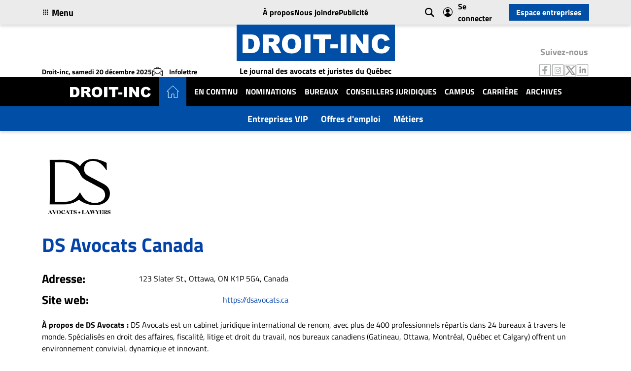

--- FILE ---
content_type: text/html; charset=UTF-8
request_url: https://www.droit-inc.com/compagnie/11653/ds-avocats-canada
body_size: 18048
content:
<!DOCTYPE html>
<html lang="fr_CA" class="h-100">

<head><link rel="preload" href="https://cdn.jsdelivr.net/npm/bootstrap-icons@1.5.0/font/fonts/bootstrap-icons.woff2" as="font" type="font/woff2" crossorigin><script>var w3_googlefont=[];</script><script>var w3_lazy_load_by_px=200;var blank_image_webp_url = "https://www.droit-inc.com/cache/blank.pngw3.webp";var google_fonts_delay_load = 10000;var w3_upload_path="/home/it/apps/yii2-gvm/disite/web"; var w3_webp_path="/home/it/apps/yii2-gvm/disite/web/w3-webp";var w3_mousemoveloadimg = false;var w3_page_is_scrolled = false;var w3_lazy_load_js = 1;var w3_js_is_excluded = 0;var w3_excluded_js=0;class w3_loadscripts{constructor(e){this.triggerEvents=e,this.eventOptions={passive:!0},this.userEventListener=this.triggerListener.bind(this),this.lazy_trigger,this.style_load_fired,this.lazy_scripts_load_fired=0,this.scripts_load_fired=0,this.scripts_load_fire=0,this.excluded_js=w3_excluded_js,this.w3_lazy_load_js=w3_lazy_load_js,this.w3_fonts="undefined"!=typeof w3_googlefont?w3_googlefont:[],this.w3_styles=[],this.w3_scripts={normal:[],async:[],defer:[],lazy:[]},this.allJQueries=[]}user_events_add(e){this.triggerEvents.forEach(t=>window.addEventListener(t,e.userEventListener,e.eventOptions))}user_events_remove(e){this.triggerEvents.forEach(t=>window.removeEventListener(t,e.userEventListener,e.eventOptions))}triggerListener(){this.user_events_remove(this),this.lazy_scripts_load_fired=1,this.add_html_class("w3_user"),"loading"===document.readyState?document.addEventListener("DOMContentLoaded",this.load_resources.bind(this)):this.load_resources()}async load_style_resources(){!this.style_load_fired&&(this.style_load_fired=!0,this.register_styles(),document.getElementsByTagName("html")[0].setAttribute("data-css",this.w3_styles.length),document.getElementsByTagName("html")[0].setAttribute("data-css-loaded",0),this.preload_scripts(this.w3_styles),this.load_styles_preloaded())}async load_styles_preloaded(){setTimeout(function(e){1==document.getElementsByTagName("html")[0].getAttribute("css-preloaded")?e.load_styles(e.w3_styles):e.load_styles_preloaded()},200,this)}async load_resources(){!this.scripts_load_fired&&(this.load_style_resources(),this.scripts_load_fired=!0,this.hold_event_listeners(),this.exe_document_write(),this.register_scripts(),this.add_html_class("w3_start"),"function"==typeof w3_events_on_start_js&&w3_events_on_start_js(),this.preload_scripts(this.w3_scripts.normal),this.preload_scripts(this.w3_scripts.defer),this.preload_scripts(this.w3_scripts.async),await this.load_scripts(this.w3_scripts.normal),await this.load_scripts(this.w3_scripts.defer),await this.load_scripts(this.w3_scripts.async),await this.execute_domcontentloaded(),await this.execute_window_load(),window.dispatchEvent(new Event("w3-scripts-loaded")),this.add_html_class("w3_js"),"function"==typeof w3_events_on_end_js&&w3_events_on_end_js(),this.lazy_trigger=setInterval(this.w3_trigger_lazy_script,500,this))}async w3_trigger_lazy_script(e){e.lazy_scripts_load_fired&&(await e.load_scripts(e.w3_scripts.lazy),e.add_html_class("jsload"),clearInterval(e.lazy_trigger))}add_html_class(e){document.getElementsByTagName("html")[0].classList.add(e)}register_scripts(){document.querySelectorAll("script[type=lazyload_int]").forEach(e=>{e.hasAttribute("data-src")?e.hasAttribute("async")&&!1!==e.async?this.w3_scripts.async.push(e):e.hasAttribute("defer")&&!1!==e.defer||"module"===e.getAttribute("data-w3-type")?this.w3_scripts.defer.push(e):this.w3_scripts.normal.push(e):this.w3_scripts.normal.push(e)}),document.querySelectorAll("script[type=lazyload_ext]").forEach(e=>{this.w3_scripts.lazy.push(e)})}register_styles(){document.querySelectorAll("link[data-href]").forEach(e=>{this.w3_styles.push(e)})}async execute_script(e){return await this.repaint_frame(),new Promise(t=>{let s=document.createElement("script"),a;[...e.attributes].forEach(e=>{let t=e.nodeName;"type"!==t&&"data-src"!==t&&("data-w3-type"===t&&(t="type",a=e.nodeValue),s.setAttribute(t,e.nodeValue))}),e.hasAttribute("data-src")?(s.setAttribute("src",e.getAttribute("data-src")),s.addEventListener("load",t),s.addEventListener("error",t)):(s.text=e.text,t()),null!==e.parentNode&&e.parentNode.replaceChild(s,e)})}async execute_styles(e){var t;(t=e).href=t.getAttribute("data-href"),delete t.dataset.href}async load_scripts(e){let t=e.shift();return t?(await this.execute_script(t),this.load_scripts(e)):Promise.resolve()}async load_styles(e){let t=e.shift();return t?(this.execute_styles(t),this.load_styles(e)):"loaded"}async load_fonts(e){var t=document.createDocumentFragment();e.forEach(e=>{let s=document.createElement("link");s.href=e,s.rel="stylesheet",t.appendChild(s)}),setTimeout(function(){document.head.appendChild(t)},google_fonts_delay_load)}preload_scripts(e){var t=document.createDocumentFragment(),s=0,a=this;[...e].forEach(i=>{let r=i.getAttribute("data-src"),n=i.getAttribute("data-href");if(r){let d=document.createElement("link");d.href=r,d.rel="preload",d.as="script",t.appendChild(d)}else if(n){let l=document.createElement("link");l.href=n,l.rel="preload",l.as="style",s++,e.length==s&&(l.dataset.last=1),t.appendChild(l),l.onload=function(){fetch(this.href,{mode:"no-cors"}).then(e=>e.blob()).then(e=>{a.update_css_loader()}).catch(e=>{a.update_css_loader()})},l.onerror=function(){a.update_css_loader()}}}),document.head.appendChild(t)}update_css_loader(){document.getElementsByTagName("html")[0].setAttribute("data-css-loaded",parseInt(document.getElementsByTagName("html")[0].getAttribute("data-css-loaded"))+1),document.getElementsByTagName("html")[0].getAttribute("data-css")==document.getElementsByTagName("html")[0].getAttribute("data-css-loaded")&&document.getElementsByTagName("html")[0].setAttribute("css-preloaded",1)}hold_event_listeners(){let e={};function t(t,s){!function(t){function s(s){return e[t].eventsToRewrite.indexOf(s)>=0?"w3-"+s:s}e[t]||(e[t]={originalFunctions:{add:t.addEventListener,remove:t.removeEventListener},eventsToRewrite:[]},t.addEventListener=function(){arguments[0]=s(arguments[0]),e[t].originalFunctions.add.apply(t,arguments)},t.removeEventListener=function(){arguments[0]=s(arguments[0]),e[t].originalFunctions.remove.apply(t,arguments)})}(t),e[t].eventsToRewrite.push(s)}function s(e,t){let s=e[t];Object.defineProperty(e,t,{get:()=>s||function(){},set(a){e["w3"+t]=s=a}})}t(document,"DOMContentLoaded"),t(window,"DOMContentLoaded"),t(window,"load"),t(window,"pageshow"),t(document,"readystatechange"),s(document,"onreadystatechange"),s(window,"onload"),s(window,"onpageshow")}hold_jquery(e){let t=window.jQuery;Object.defineProperty(window,"jQuery",{get:()=>t,set(s){if(s&&s.fn&&!e.allJQueries.includes(s)){s.fn.ready=s.fn.init.prototype.ready=function(t){if(void 0!==t)return e.scripts_load_fired?e.domReadyFired?t.bind(document)(s):document.addEventListener("w3-DOMContentLoaded",()=>t.bind(document)(s)):t.bind(document)(s),s(document)};let a=s.fn.on;s.fn.on=s.fn.init.prototype.on=function(){if("ready"==arguments[0]){if(this[0]!==document)return a.apply(this,arguments),this;"string"!=typeof arguments[1]&&arguments[1].bind(document)(s)}if(this[0]===window){function e(e){return e.split(" ").map(e=>"load"===e||0===e.indexOf("load.")?"w3-jquery-load":e).join(" ")}"string"==typeof arguments[0]||arguments[0]instanceof String?arguments[0]=e(arguments[0]):"object"==typeof arguments[0]&&Object.keys(arguments[0]).forEach(t=>{Object.assign(arguments[0],{[e(t)]:arguments[0][t]})[t]})}return a.apply(this,arguments),this},e.allJQueries.push(s)}t=s}})}async execute_domcontentloaded(){this.domReadyFired=!0,await this.repaint_frame(),document.dispatchEvent(new Event("w3-DOMContentLoaded")),await this.repaint_frame(),window.dispatchEvent(new Event("w3-DOMContentLoaded")),await this.repaint_frame(),document.dispatchEvent(new Event("w3-readystatechange")),await this.repaint_frame(),document.w3onreadystatechange&&document.w3onreadystatechange()}async execute_window_load(){await this.repaint_frame(),setTimeout(function(){window.dispatchEvent(new Event("w3-load"))},100),await this.repaint_frame(),window.w3onload&&window.w3onload(),await this.repaint_frame(),this.allJQueries.forEach(e=>e(window).trigger("w3-jquery-load")),window.dispatchEvent(new Event("w3-pageshow")),await this.repaint_frame(),window.w3onpageshow&&window.w3onpageshow()}exe_document_write(){let e=new Map;document.write=document.writeln=function(t){let s=document.currentScript,a=document.createRange(),i=s.parentElement,r=e.get(s);void 0===r&&(r=s.nextSibling,e.set(s,r));let n=document.createDocumentFragment();a.setStart(n,0),n.appendChild(a.createContextualFragment(t)),i.insertBefore(n,r)}}async repaint_frame(){return new Promise(e=>requestAnimationFrame(e))}static execute(){let e=new w3_loadscripts(["keydown","mousemove","touchmove","touchstart","touchend","wheel"]);e.load_fonts(e.w3_fonts),e.user_events_add(e),e.excluded_js||e.hold_jquery(e),e.w3_lazy_load_js||e.triggerListener();let t=setInterval(function e(s){null!=document.body&&(document.body.getBoundingClientRect().top<-30&&s.triggerListener(),clearInterval(t))},500,e)}}w3_js_is_excluded?window.addEventListener("load",function(){setTimeout(function(){w3_loadscripts.execute()},500)}):setTimeout(function(){w3_loadscripts.execute()},50);</script>
    <meta charset="UTF-8">
    <meta name="viewport" content="width=device-width, initial-scale=1, shrink-to-fit=no">
    <link rel="apple-touch-icon" sizes="57x57" href="/apple-icon-57x57.png">
    <link rel="apple-touch-icon" sizes="60x60" href="/apple-icon-60x60.png">
    <link rel="apple-touch-icon" sizes="72x72" href="/apple-icon-72x72.png">
    <link rel="apple-touch-icon" sizes="76x76" href="/apple-icon-76x76.png">
    <link rel="apple-touch-icon" sizes="114x114" href="/apple-icon-114x114.png">
    <link rel="apple-touch-icon" sizes="120x120" href="/apple-icon-120x120.png">
    <link rel="apple-touch-icon" sizes="144x144" href="/apple-icon-144x144.png">
    <link rel="apple-touch-icon" sizes="152x152" href="/apple-icon-152x152.png">
    <link rel="apple-touch-icon" sizes="180x180" href="/apple-icon-180x180.png">
    <link rel="icon" type="image/png" sizes="192x192" href="/android-icon-192x192.png">
    <link rel="icon" type="image/png" sizes="32x32" href="/favicon-32x32.png">
    <link rel="icon" type="image/png" sizes="96x96" href="/favicon-96x96.png">
    <link rel="icon" type="image/png" sizes="16x16" href="/favicon-16x16.png">
    <link rel="icon" href="/favicon.ico">
    <link rel="manifest" href="/manifest.json">

    <meta name="msapplication-TileColor" content="#ffffff">
    <meta name="msapplication-TileImage" content="/ms-icon-144x144.png">
    <meta name="theme-color" content="#ffffff">
    <!-- <meta http-equiv="Content-Security-Policy" content="script-src 'none'"> -->
        <title>DS Avocats Canada | Droit-inc    </title>
    <meta name="description" content="Faites comme DS Avocats Canada, recrutez vos employés grâce au site Droit-inc">
<meta property="og:title" content="DS Avocats Canada | Droit-inc">
<meta property="og:type" content="website">
<meta property="og:url" content="https://www.droit-inc.com/compagnie/11653/ds-avocats-canada">
<meta property="og:site_name" content="Droit-inc">
<meta property="og:description" content="Faites comme DS Avocats Canada, recrutez vos employés grâce au site Droit-inc">
<meta property="og:locale" content="fr_CA">
<meta property="og:locale:alternate" content="en_CA">
<meta property="og:image" content="https://gvm.nyc3.digitaloceanspaces.com/store/uploads/public/di/business/20240725102628__LOGO_Bilingue.png">
<meta property="og:image:secure_url" content="https://gvm.nyc3.digitaloceanspaces.com/store/uploads/public/di/business/20240725102628__LOGO_Bilingue.png">
<meta property="og:image:alt" content="Image">
<meta name="twitter:card" content="summary_large_image">
<meta name="twitter:title" content="DS Avocats Canada | Droit-inc">
<meta name="twitter:description" content="Faites comme DS Avocats Canada, recrutez vos employés grâce au site Droit-inc">
<meta name="twitter:image" content="https://gvm.nyc3.digitaloceanspaces.com/store/uploads/public/di/business/20240725102628__LOGO_Bilingue.png">
<meta name="twitter:image:alt" content="Image">
<meta name="csrf-param" content="_csrf-disite">
<meta name="csrf-token" content="Etc6EXDpAeES661j9PEx5iExoIA0EsUHfazBFdKtHyJ6hVcnRLpSrWG6-1aRwwmkV1LR8Hd3kl5F-Y5gqsFpew==">

<link rel="stylesheet" data-css="1" href="https://www.droit-inc.com/cache/css/32/assets/15b0481b/css/bootstrap.css" rel='stylesheet' />
<link rel="stylesheet" data-css="1" href="https://www.droit-inc.com/cache/css/32/assets/270f3956/index.css" rel='stylesheet' />

<link data-href="https://cdn.jsdelivr.net/npm/bootstrap-icons@1.5.0/font/bootstrap-icons.css" rel="stylesheet">
<link rel="stylesheet" data-css="1" href="https://www.droit-inc.com/cache/css/32/assets/501666f2/slick.css" rel='stylesheet' />
<link rel="stylesheet" data-css="1" href="https://www.droit-inc.com/cache/css/32/assets/501666f2/slick-theme.css" rel='stylesheet' />
<link rel="stylesheet" data-css="1" href="https://www.droit-inc.com/cache/css/32/css/charte.css" rel='stylesheet' />
<script async="" defer="" type="lazyload_int" data-src="https://accounts.google.com/gsi/client" ></script>
<script type="lazyload_int" data-src="https://www.droit-inc.com/cache/js/32/assets/f6d397bf/jquery.js" ></script>
<script type="lazyload_int" data-src="https://www.droit-inc.com/cache/js/32/assets/404a5607/yii.js" ></script>
<script type="lazyload_int" data-src="https://www.droit-inc.com/cache/js/32/assets/501666f2/slick.js" ></script>    <link rel="canonical" href="https://www.droit-inc.com/compagnie/11653/ds-avocats-canada">
    <!-- Matomo -->
<script type="lazyload_int" >
    var _paq = window._paq = window._paq || [];
    /* tracker methods like "setCustomDimension" should be called before "trackPageView" */
        _paq.push(['trackPageView']);
    _paq.push(['enableLinkTracking']);
    (function() {
        var u = "//mto.groupevelanmedia.com/";
        _paq.push(['setTrackerUrl', u + 'matomo.php']);
        _paq.push(['setSiteId', '10']);
        var d = document,
            g = d.createElement('script'),
            s = d.getElementsByTagName('script')[0];
        g.async = true;
        g.src = u + 'matomo.js';
        s.parentNode.insertBefore(g, s);
    })();
</script>

<!-- Clarity -->
<script type="lazyload_int" >
    (function(c, l, a, r, i, t, y) {
        c[a] = c[a] || function() {
            (c[a].q = c[a].q || []).push(arguments)
        };
        t = l.createElement(r);
        t.async = 1;
        t.src = "https://www.clarity.ms/tag/" + i;
        y = l.getElementsByTagName(r)[0];
        y.parentNode.insertBefore(t, y);
    })(window, document, "clarity", "script", "qfdqwnraiu");
</script>
<!-- Google Tag Manager -->
<script type="lazyload_int" >
    (function(w, d, s, l, i) {
        w[l] = w[l] || [];
        w[l].push({
            'gtm.start': new Date().getTime(),
            event: 'gtm.js'
        });
        var f = d.getElementsByTagName(s)[0],
            j = d.createElement(s),
            dl = l != 'dataLayer' ? '&l=' + l : '';
        j.async = true;
        j.src =
            'https://www.googletagmanager.com/gtm.js?id=' + i + dl;
        f.parentNode.insertBefore(j, f);
    })(window, document, 'script', 'dataLayer', 'GTM-PMXHC2P');
</script>
<!-- End Google Tag Manager -->

<script async="" crossorigin="anonymous" type="lazyload_int" data-src="https://pagead2.googlesyndication.com/pagead/js/adsbygoogle.js?client=ca-pub-4687378914997826" ></script>
<style id="w3_bg_load">div, section, iframelazy{background-image:none !important;}</style><style>div[data-w3BgLazy="1"],section[data-w3BgLazy="1"],iframelazy[data-w3BgLazy="1"]{background-image:none !important;}</style><style id="w3speedster-custom-css">img.header__middle-logo {   width: auto; } .homepage h5.carousel_slick_item_content_title {   height: auto !important; } .header__logout .header__bottom-category-nav .category-nav {   justify-content: space-between; } html:not(.jsload) .header__logout .header__bottom-category-nav .category-nav > a img {   display: none; } .homepage .carousel_widget .carousel_slick.slick-slider .slick-slide:not(.slick-active) {   max-height: 300px !important; } @media(max-width:767px){ .header__logout-mobile .category-nav-gap {   justify-content: center; } }  .bi-bookmark::before {   content: "\f1a2"; } [class^="bi-"]::before, [class*=" bi-"]::before {   display: inline-block;   font-family: bootstrap-icons !important;   font-style: normal;   font-weight: normal !important;   font-variant: normal;   text-transform: none;   line-height: 1;   vertical-align: -.125em;   -webkit-font-smoothing: antialiased;   -moz-osx-font-smoothing: grayscale; } .homepage .entreprises-vip-carousel .slick-slide:nth-child(2) <!--.companies_item_img { background-size: contain !important; --> } .bi-bookmark::before {   content: "";   background-image: url(data:image/svg+xml,%3Csvg width='20' height='20' viewBox='0 0 24 24' xmlns='http://www.w3.org/2000/svg' %3E%3Cpath d='m12 17-7 4V4a1 1 0 0 1 1-1h12a1 1 0 0 1 1 1v17Z' style='fill:none;stroke:%23848484;stroke-linecap:round;stroke-linejoin:round;stroke-width:2'/%3E%3C/svg%3E);   background-size: cover;   width: 16px;   height: 16px; } .bi-bookmark:before {   content: "";   height: 16px;   width: 16px;   background-size: cover;   background-image: url("data:image/svg+xml,%3Csvg width='800' height='800' viewBox='0 0 15 15' fill='none' xmlns='http://www.w3.org/2000/svg'%3E%3Cpath d='m12.5 14.5-.312.39A.5.5 0 0 0 13 14.5zm0-14h.5V0h-.5zm-10 0V0H2v.5zm0 14H2a.5.5 0 0 0 .812.39zm5-4 .312-.39a.5.5 0 0 0-.624 0zm5.5 4V.5h-1v14zM2 .5v14h1V.5zm.812 14.39 5-4-.624-.78-5 4zm4.376-4 5 4 .624-.78-5-4zM12.5 0h-10v1h10z' fill='%23848484 '/%3E%3C/svg%3E"); } .companies .container > .row > .col-lg-4 > .companies_item img {   width: 100%;   height: 100%;   <!-- aspect-ratio: 1 / 1 !important; --> } .companies .container > .row > .col-lg-4:nth-child(2) > .companies_item .companies_item_img,.companies .container > .row > .col-lg-4:nth-child(2) > .companies_item .companies_item_img img{   background-size: contain;   object-fit: contain; } .company_vip .company_vip_head img {   max-width: 157.5px; } .company_vip_infos div:nth-child(2) p {   max-width: 315px; } @media(min-width:1200px){ header.header__logout .header__middle .col-xl-4:nth-child(2) img {   aspect-ratio: 321 / 74 !important; } .special_file .carousel_widget .slick-slider .slick-slide .carousel_slick_item_content h5 {   height: 106px !important; } } @font-face {  font-family: "bootstrap-icons";  src: url("https://cdn.jsdelivr.net/npm/bootstrap-icons@1.5.0/font/fonts/bootstrap-icons.woff2") format("woff2"), font-display:swap; }  .bi-chevron-down::before {   content: "\f282"; } .single-carousel #singleCarousel:not(.slick-initialized) > .carousel_slick_item:nth-child(n+2) {   display: none; } .about .about_head_rectangle + [alt="About image"] {   height: auto; } .about img{   height:auto; }</style></head>

<body class="d-flex flex-column">
        <div id="g_id_onload" data-client_id="1042854464399-514nr0kvio9t8irjale33pjd6apfdegs.apps.googleusercontent.com" data-login_uri="https://www.droit-inc.com/site/google-onetap"></div><!-- Header desktop without scroll -->
<header class="header__logout d-lg-block d-none" id="header-desktop">
    <div class="header__top">
        <div class="container">
            <div class="global_search" style="display:none">
                <form id="global_search_form_1" action="/recherche" method="get" class="search_form p-0">
    <div class="container">
        <div class="d-flex align-items-center h-100">
            <div class="d-flex align-items-center justify-content-between w-100">
                <i class="icon-loupe ml-5 d-none d-lg-block"></i>
                <input type="text" name="keyword" placeholder="Que recherchez-vous ?"
                    class="ml-0 ml-lg-3 text-center text-lg-left w-100 global_search_form_input"
                    value="">
            </div>
            <button type="submit"
                class="btn-small d-none d-lg-block">Rechercher</button>
                        <!-- show only on header -->
            <b class="ml-5 cursor-pointer cross" onclick="closeBtn()">X</b>
                    </div>
        <!-- <hr class="mt-1 d-none d-lg-block"> -->
    </div>
</form>
<style>
    .cross{
        font-family: 'Playfair';
    }
    .btn-small {
        margin-left: 10px;
    }
    @media screen and (max-width: 992px) {
        .search_form {
            box-shadow: 0 3px 6px #00000029;
            position: sticky;
            top: 62px;
            background: white;
            z-index: 2;
        }

        .global_search_form_input {
            background: #ECEDF0;
            border-radius: 0;
            margin: 13px 0;
        }

        .global_search_form_input::placeholder {
            color: black;
        }
    }
</style>            </div>
            <div class="row align-items-center header_nav">
                <div class="col-xl-4 col-md-3">
                    <div class="header__top-left">
                        <div onclick="toggleMenu()">
                            <a href="javascript:void(0)"
                                class="d-flex position-relative align-items-center color-secondary">
                                <i class="icon-menu_plein"></i>
                                <section class="d-none d-md-inline-block mb-0 hover_grey ml-1">Menu</section>
                            </a>
                        </div>
                    </div>
                </div>
                <div class="col-xl-4 col-md-4">
                    <ul class="list-unstyled d-flex mb-0 justify-content-center header__top-center">
                        <li><a class="header__top-center-nav" href="/a-propos">À propos</a></li>
                        <li><a class="header__top-center-nav" href="/contact">Nous joindre</a></li>
                        <li><a href="https://employeur.droit-inc.com/publicite" target="_blank"
                                class="header__top-center-nav">Publicité</a></li>
                    </ul>
                </div>
                <div class="col-xl-4 col-md-5">
                    <div class="d-flex justify-content-end align-items-center header__top-right">
                        <div class="ml-0 ml-md-3 d-flex align-items-center"><i
                                class="icon-loupe cursor-pointer color-secondary d-none d-md-block"
                                onclick="$('.global_search').toggle(); $('.header_nav').toggle();"></i>
                            <i class="icon-custom-user_icon cursor-pointer color-secondary d-block d-md-none"
                                onclick="window.location='/se-connecter'"></i>
                        </div>
                        <a href="/se-connecter"
                            class="color-secondary d-flex align-items-center"><i
                                class="icon-custom-user_icon color-secondary login-icon"></i>
                            Se connecter
                        </a>
                        <button class="btn-small btn-header se-connecter"
                            onclick="document.location='https://employeur.droit-inc.com'">
                            Espace entreprises                        </button>
                    </div>
                </div>
            </div>
        </div>

    </div>
    <div class="header__middle">
        <div class="container">
            <div class="row align-items-end">
                <div class="col-xl-4 col-md-3">
    <div class="d-xl-flex d-md-block header__middle-left">
        <section class="mb-xl-0 mb-md-3">
                        Droit-inc,
                        samedi 20 décembre 2025        </section>
        <a href="/infolettre"
            class=" color-secondary d-flex align-items-center icon_info_onscroll hover_grey"
            style="margin-right: 1rem;"><i class="icon-custom-infolettreV2 color-secondary mr-2 pr-1"></i>
            <section class="mb-0 scroll_title" style="display: inline-block;">
                Infolettre            </section>
        </a>
    </div>
</div>
<div class="col-xl-4 col-md-6">
    <div class="text-center header__middle-center">
        <a href="/">
            <img height="74" style="aspect-ratio:305/74" data-class="LazyLoad" src="data:image/svg+xml,%3Csvg%20xmlns='http://www.w3.org/2000/svg'%20width='305'%20height='74'%3E%3Crect%20width='100%25'%20height='100%25'%20opacity='0'/%3E%3C/svg%3E" data-src="/img/DROIT-INC.png" alt="Logo" class="header__middle-logo" width="321">
        </a>
        <div class="site-title mb-0 pt-2">Le journal des avocats et juristes du Québec</div>
    </div>
</div>
<div class="col-xl-4 col-md-3">
    <div class="d-flex justify-content-end header__middle-right">
        <nav aria-label="Social media links" class="text-center">
            <section class="social-titles">Suivez-nous</section>
            <ul class="d-flex justify-content-center social-icons list-unstyled mb-0">
                <li>
                    <a href="https://www.facebook.com/Droitinccom?ref=hl" target="_blank"
                        aria-label="Follow us on Facebook">
                        <img width="26" height="26" style="aspect-ratio:26/26" data-class="LazyLoad" src="data:image/svg+xml,%3Csvg%20xmlns='http://www.w3.org/2000/svg'%20width='26'%20height='26'%3E%3Crect%20width='100%25'%20height='100%25'%20opacity='0'/%3E%3C/svg%3E" data-src="/img/RS_facebook.png" alt="Facebook">
                    </a>
                </li>
                <li>
                    <a href="https://www.instagram.com/droit_inc/" target="_blank"
                        aria-label="Follow us on Instagram">
                        <img width="26" height="26" style="aspect-ratio:26/26" data-class="LazyLoad" src="data:image/svg+xml,%3Csvg%20xmlns='http://www.w3.org/2000/svg'%20width='26'%20height='26'%3E%3Crect%20width='100%25'%20height='100%25'%20opacity='0'/%3E%3C/svg%3E" data-src="/img/RS_instagram.png" alt="Instagram">
                    </a>
                </li>
                <li>
                    <a href="https://twitter.com/intent/follow?original_referer=http%3A%2F%2Fwww.droit-inc.com%2FHome&region=follow_link&screen_name=Droitinccom&source=followbutton&variant=2.0" target="_blank"
                        aria-label="Follow us on Twitter">
                        <img width="24" height="25" style="aspect-ratio:24/25" data-class="LazyLoad" src="data:image/svg+xml,%3Csvg%20xmlns='http://www.w3.org/2000/svg'%20width='24'%20height='25'%3E%3Crect%20width='100%25'%20height='100%25'%20opacity='0'/%3E%3C/svg%3E" data-src="/img/RS_X.png" alt="Twitter">
                    </a>
                </li>
                <li>
                    <a href="https://www.linkedin.com/company/droit-inc-com-ltd/" target="_blank"
                        aria-label="Follow us on LinkedIn">
                        <img width="26" height="26" style="aspect-ratio:26/26" data-class="LazyLoad" src="data:image/svg+xml,%3Csvg%20xmlns='http://www.w3.org/2000/svg'%20width='26'%20height='26'%3E%3Crect%20width='100%25'%20height='100%25'%20opacity='0'/%3E%3C/svg%3E" data-src="/img/RS_linkedin.png" alt="LinkedIn">
                    </a>
                </li>
            </ul>
        </nav>
    </div>

</div>



<!-- <div class="container">
    <div class="homepage_head">
        <a href="/">
            <img src="/img/logo_dark.png" alt="Logo" class="homepage_head-logo">
        </a>
        <h1 class="homepage_head-title">Le journal des avocats et juristes du Québec</h1>
    </div>
</div>
<div class="homepage_nav d-none d-lg-block">
    <hr>
    <div class="container">
        <div class="d-flex justify-content-between homepage_nav_content">
            <h6>20 Dec 2025</h6>
            <div class="d-flex">
                <a href="/repertoire-avocats-juristes"
                    title="Répertoire des avocats et juristes" class="mr-5 color-secondary">
                    <h6>Répertoire des avocats et juristes</h6>
                </a>
                <a href="/emploi"
                    title="Offres d'emploi" class="mr-5 color-secondary">
                    <h6>Offres d'emploi</h6>
                </a>
                <a href="/evenements-formations"
                    title="Formation continue" class="color-secondary">
                    <h6>Formation continue</h6>
                </a>
            </div>
        </div>
    </div>
</div> -->            </div>
        </div>
    </div>
    <div class="header__bottom-category-nav">
        <!-- <nav class="header__bottom-category-nav h-100" id="blogNav">
    <div class="container h-100 px-xl-0 px-md-0">
        <ul class="category-nav-gap d-flex align-items-center category-nav mx-auto h-100 flex-lg-row flex-row-reverse">
            <li>
                <a href="/">
                    <img width="305" height="74" style="aspect-ratio:305/74" data-class="LazyLoad" src="data:image/svg+xml,%3Csvg%20xmlns='http://www.w3.org/2000/svg'%20width='305'%20height='74'%3E%3Crect%20width='100%25'%20height='100%25'%20opacity='0'/%3E%3C/svg%3E" data-src="/img/DROIT-INC.png" alt="Logo" class="img-fluid second-logo">
                </a>
            </li>
            <li class="home-icon">
                <a href="/"><svg width="25px" viewBox="0 0 476.912 476.912">
                    <path fill="#fff" d="M461.776,209.408L249.568,4.52c-6.182-6.026-16.042-6.026-22.224,0L15.144,209.4c-3.124,3.015-4.888,7.17-4.888,11.512
                    c0,8.837,7.164,16,16,16h28.2v224c0,8.837,7.163,16,16,16h112c8.837,0,16-7.163,16-16v-128h80v128c0,8.837,7.163,16,16,16h112
                    c8.837,0,16-7.163,16-16v-224h28.2c4.338,0,8.489-1.761,11.504-4.88C468.301,225.678,468.129,215.549,461.776,209.408z
                    M422.456,220.912c-8.837,0-16,7.163-16,16v224h-112v-128c0-8.837-7.163-16-16-16h-80c-8.837,0-16,7.163-16,16v128h-112v-224
                    c0-8.837-7.163-16-16-16h-28.2l212.2-204.88l212.28,204.88H422.456z"/>
                    </svg></a>            </li>
                        <li class="cat-nav-mobile mr-lg-0 mr-3 d-lg-none">
                <a class="text-white" href="/emploi">Offres d'emploi</a>            </li>
            
            
            <li class="cat-nav d-md-none mr-lg-0 mr-3">
                <a href="/">Accueil</a>            </li>
            <li class="cat-nav mr-lg-0 mr-3">
                <a href="/en-continu">En Continu</a>            </li>
            <li class="cat-nav mr-lg-0 mr-3">
                <a href="/conseils-carriere/nominations">Nominations</a>            </li>
            <li class="cat-nav mr-lg-0 mr-3">
                <a href="/conseils-carriere/bureaux">Bureaux</a>            </li>
            <li class="cat-nav mr-lg-0 mr-3">
                <a href="/conseils-carriere/conseillers-juridiques">Conseillers Juridiques</a>            </li>
            <li class="cat-nav mr-lg-0 mr-3">
                <a href="/conseils-carriere/campus">Campus</a>            </li>
            <li class="cat-nav mr-lg-0 mr-3">
                <a href="/conseils-carriere/carriere-et-formation">Carrière</a>            </li>
            <li class="cat-nav mr-lg-0 mr-3">
                <a href="/archives">Archives</a>            </li>
        </ul>
    </div>
</nav>

<script type="lazyload_int" >
$(function() {
    var url = window.location.href;
    $('ul.category-nav-gap>li>a').each(function() {
        if ($(this).prop('href') === url) {
            $(this).addClass('active');
        }
    });
});
</script>
 -->
        <nav class="header__bottom-category-nav h-100" id="blogNav">
    <div class="container h-100 px-xl-0 px-md-0">
        <ul class="category-nav-gap d-flex align-items-center category-nav mx-auto h-100 flex-lg-row flex-row-reverse">
            <li>
                <a href="/">
                    <img width="305" height="74" style="aspect-ratio:305/74" data-class="LazyLoad" src="data:image/svg+xml,%3Csvg%20xmlns='http://www.w3.org/2000/svg'%20width='305'%20height='74'%3E%3Crect%20width='100%25'%20height='100%25'%20opacity='0'/%3E%3C/svg%3E" data-src="/img/DROIT-INC.png" alt="Logo" class="img-fluid second-logo">
                </a>
            </li>
            <li class="home-icon">
                <a href="/"><svg width="25px" viewBox="0 0 476.912 476.912">
                    <path fill="#fff" d="M461.776,209.408L249.568,4.52c-6.182-6.026-16.042-6.026-22.224,0L15.144,209.4c-3.124,3.015-4.888,7.17-4.888,11.512
                    c0,8.837,7.164,16,16,16h28.2v224c0,8.837,7.163,16,16,16h112c8.837,0,16-7.163,16-16v-128h80v128c0,8.837,7.163,16,16,16h112
                    c8.837,0,16-7.163,16-16v-224h28.2c4.338,0,8.489-1.761,11.504-4.88C468.301,225.678,468.129,215.549,461.776,209.408z
                    M422.456,220.912c-8.837,0-16,7.163-16,16v224h-112v-128c0-8.837-7.163-16-16-16h-80c-8.837,0-16,7.163-16,16v128h-112v-224
                    c0-8.837-7.163-16-16-16h-28.2l212.2-204.88l212.28,204.88H422.456z"/>
                    </svg></a>            </li>
                        <li class="cat-nav-mobile mr-lg-0 mr-3 d-lg-none">
                <a class="text-white" href="/emploi">Offres d'emploi</a>            </li>
            
            
            <li class="cat-nav d-md-none mr-lg-0 mr-3">
                <a href="/">Accueil</a>            </li>
            <li class="cat-nav mr-lg-0 mr-3">
                <a href="/en-continu">En Continu</a>            </li>
            <li class="cat-nav mr-lg-0 mr-3">
                <a href="/conseils-carriere/nominations">Nominations</a>            </li>
            <li class="cat-nav mr-lg-0 mr-3">
                <a href="/conseils-carriere/bureaux">Bureaux</a>            </li>
            <li class="cat-nav mr-lg-0 mr-3">
                <a href="/conseils-carriere/conseillers-juridiques">Conseillers Juridiques</a>            </li>
            <li class="cat-nav mr-lg-0 mr-3">
                <a href="/conseils-carriere/campus">Campus</a>            </li>
            <li class="cat-nav mr-lg-0 mr-3">
                <a href="/conseils-carriere/carriere-et-formation">Carrière</a>            </li>
            <li class="cat-nav mr-lg-0 mr-3">
                <a href="/archives">Archives</a>            </li>
        </ul>
    </div>
</nav>

<script type="lazyload_int" >
$(function() {
    var url = window.location.href;
    $('ul.category-nav-gap>li>a').each(function() {
        if ($(this).prop('href') === url) {
            $(this).addClass('active');
        }
    });
});
</script>
    </div>
    <div class="header__bottom">
        <div class="container px-0">
            <div class="row">
                <div class="global_search2 w-100" style="display:none">
                    <form id="global_search_form_2" action="/recherche" method="get" class="search_form p-0">
    <div class="container">
        <div class="d-flex align-items-center h-100">
            <div class="d-flex align-items-center justify-content-between w-100">
                <i class="icon-loupe ml-5 d-none d-lg-block"></i>
                <input type="text" name="keyword" placeholder="Que recherchez-vous ?"
                    class="ml-0 ml-lg-3 text-center text-lg-left w-100 global_search_form_input"
                    value="">
            </div>
            <button type="submit"
                class="btn-small d-none d-lg-block">Rechercher</button>
                        <!-- show only on header -->
            <b class="ml-5 cursor-pointer cross" onclick="closeBtn()">X</b>
                    </div>
        <!-- <hr class="mt-1 d-none d-lg-block"> -->
    </div>
</form>
<style>
    .cross{
        font-family: 'Playfair';
    }
    .btn-small {
        margin-left: 10px;
    }
    @media screen and (max-width: 992px) {
        .search_form {
            box-shadow: 0 3px 6px #00000029;
            position: sticky;
            top: 62px;
            background: white;
            z-index: 2;
        }

        .global_search_form_input {
            background: #ECEDF0;
            border-radius: 0;
            margin: 13px 0;
        }

        .global_search_form_input::placeholder {
            color: black;
        }
    }
</style>                </div>
            </div>
            <div class="row align-items-center header_nav2 header_nav-blue">
                <div class="col-xl-1 col-md-1 header__top-left d-flex align-items-center" style="gap:1rem">
                    <div onclick="toggleMenu()" class="second-menu-btn">
                        <a href="javascript:void(0)"
                            class="d-flex position-relative align-items-center color-secondary">
                            <i class="icon-menu_plein text-white"></i>
                            <span class="d-none d-md-inline-block mb-0 ml-1 text-white">Menu</span>
                        </a>
                    </div>
                    <div class="home-icon home-icon-blue">
                        <a href="/"><svg style="" width="24" viewBox="0 0 476.912 476.912">
                            <path fill="#fff" d="M461.776,209.408L249.568,4.52c-6.182-6.026-16.042-6.026-22.224,0L15.144,209.4c-3.124,3.015-4.888,7.17-4.888,11.512
                            c0,8.837,7.164,16,16,16h28.2v224c0,8.837,7.163,16,16,16h112c8.837,0,16-7.163,16-16v-128h80v128c0,8.837,7.163,16,16,16h112
                            c8.837,0,16-7.163,16-16v-224h28.2c4.338,0,8.489-1.761,11.504-4.88C468.301,225.678,468.129,215.549,461.776,209.408z
                            M422.456,220.912c-8.837,0-16,7.163-16,16v224h-112v-128c0-8.837-7.163-16-16-16h-80c-8.837,0-16,7.163-16,16v128h-112v-224
                            c0-8.837-7.163-16-16-16h-28.2l212.2-204.88l212.28,204.88H422.456z"/>
                            </svg></a>                    </div>
                </div>
                <div class="col-xl-9 col-md-9 d-flex align-items-center mx-auto header-nav-center">
                    <nav class="mx-auto">
                        <ul class="list-unstyled mb-0 d-flex">
                            <!-- <li class="mr-3 home-icon home-icon-blue">

                            </li> -->
                            <!-- <li class="mr-3">
                                <a href="/repertoire-avocats-juristes"
                                    title="Répertoire des avocats et juristes" class="menu-hover ">
                                    Répertoire des avocats et juristes
                                </a>
                            </li> -->
                            <li class="mr-3">
                                <a href="https://droit-inc.com/compagnies"
                                    title="Entreprises VIP" class="menu-hover ">
                                    Entreprises VIP
                                </a>
                            </li>
                                                        <li class="mr-3">
                                <a href="/emploi" title="Offres d'emploi" class="menu-hover">
                                    Offres d'emploi
                                </a>
                            </li>
                                                        <li class="mr-3">
                                <a href="/metiers" title="Métiers" class="menu-hover">
                                    Métiers
                                </a>
                            </li>
                        </ul>
                    </nav>
                </div>
                <div class="col-xl-2 col-md-2 align-items-center justify-content-end second-search-btn">
                    <i class="icon-loupe cursor-pointer text-white d-none d-md-block"
                        onclick="$('.global_search2').toggle(); $('.header_nav2').toggle();"></i>
                    <i class="icon-custom-user_icon cursor-pointer color-secondary d-block d-md-none"
                        onclick="window.location='/se-connecter'"></i>
                    <a href="/se-connecter"
                        class="color-secondary align-items-center second-profile-btn ml-1">
                        <i class="icon-custom-user_icon pr-1 mx-lg-2 mx-0 text-white"></i>
                    </a>
                    <button class="btn-small enterprises-btn"
                        onclick="document.location='https://employeur.droit-inc.com'">
                        Espace entreprises                    </button>
                </div>
            </div>
        </div>
    </div>

</header>

<header class="header__logout-mobile d-lg-none d-block">
    <div class="container-lg">
        <div class="row mobile-row-blue align-items-center">
            <div class="col-3">
                <div class="header__top-left">
                    <div onclick="toggleMenu()">
                        <a href="javascript:void(0)" class="text-white">
                            <i class="icon-menu_plein"></i>
                        </a>
                    </div>
                </div>
            </div>
            <div class="col-6 d-flex align-items-center">
                <a href="/" class="mx-auto">
                    <img width="305" height="74" style="aspect-ratio:305/74" data-class="LazyLoad" src="data:image/svg+xml,%3Csvg%20xmlns='http://www.w3.org/2000/svg'%20width='305'%20height='74'%3E%3Crect%20width='100%25'%20height='100%25'%20opacity='0'/%3E%3C/svg%3E" data-src="/img/DROIT-INC.png" alt="Logo" class="mobileLogo img-fluid">
                </a>
            </div>
            <div class="col-3">
                <a href="/se-connecter" class="d-flex justify-content-end"><i
                        class="icon-custom-user_icon pr-1 text-white"></i>
                </a>
            </div>
        </div>
        <div class="row mobile-row-black align-items-center">
            <div class="col-3">
                <a href="/" class="text-white d-flex align-items-center">
                    <svg xmlns="http://www.w3.org/2000/svg" width="20" height="20" viewBox="0 0 26.451 26.46">
                        <defs>
                            <clipPath id="clip-path-mobile-guest">
                                <path d="M9.2,8.875H35.646v26.46H9.2Zm0,0" fill="#fff"/>
                            </clipPath>
                        </defs>
                        <g transform="translate(-9.195 -8.875)" clip-path="url(#clip-path-mobile-guest)">
                            <path d="M31.111,23.015V34.781a.519.519,0,0,1-.516.525H14.183a.517.517,0,0,1-.507-.525V23.015H9.707A.523.523,0,0,1,9.2,22.49a.571.571,0,0,1,.169-.4L21.65,9.059a.493.493,0,0,1,.721-.009L35.428,22.107a.54.54,0,0,1,0,.748.493.493,0,0,1-.365.16Zm-11.33,3.168h5.2a.526.526,0,0,1,.516.534v.036l.009,7.494h4.575V22.49a.519.519,0,0,1,.516-.525h3.213L22.024,10.172,10.917,21.964h3.266a.519.519,0,0,1,.516.525V34.247h4.575v-7.53a.511.511,0,0,1,.507-.525Zm4.69,1.059H20.3l-.009,7h4.2Zm0,0" fill="#fff"/>
                        </g>
                    </svg>
                </a>
            </div>
            <div class="col-6 text-center">
                                    <a href="/emploi" class="text-white">Offres d'emploi</a>
                            </div>
            <div class="col-3"></div>
        </div>
    </div>
</header>
<div class="menupopup"><div class="sidemenu" style="opacity: 0; width: 0;" onclick="event.stopPropagation()">
    <nav class="sidemenu_content">
        <ul class="list-unstyled">
            <div class="d-block d-md-none">
                <form id="global_search_form" action="/recherche" method="get" class="search_form shadow-none position-initial p-0">
                    <div class="background-white d-flex align-items-center px-2">
                        <i class="icon-loupe"></i>
                        <input type="text" name="keyword" placeholder="Que recherchez-vous ?" class="ml-0 ml-lg-3 text-center text-lg-left w-100 global_search_form_input bg-white my-0" value="">
                    </div>
                </form>
            </div>
            <section class="sidemenu_content-x d-md-block close_btnn" onclick="toggleMenu();"> X </section>
            <section>ACTUALITÉS</section>
            <li><a href="/">Accueil</a></li>
            <li><a href="/en-continu">En Continu</a></li>
            <li><a href="/conseils-carriere/nominations">Nominations</a></li>
            <li><a href="/conseils-carriere/bureaux">Bureaux</a></li>
            <li><a href="/conseils-carriere/conseillers-juridiques">Conseillers Juridiques</a></li>
            <li><a href="/conseils-carriere/campus">Campus</a></li>
            <li><a href="/conseils-carriere/carriere-et-formation">Carrière</a></li>
            <li><a href="/archives">Archives</a></li>
            <section>CARRIÈRE ET EMPLOIS</section>
            <section class="subtitle">AVOCATS ET JURISTES</section>
            <li>
                <a href="/emploi">
                    Offres d'emploi                </a>
            </li>
            <li>
                <a href="/repertoire-avocats-juristes">
                    Répertoire des avocats et juristes
                </a>
            </li>
            <li>
                <a href="/evenements-formations">
                    Formation Continue                </a>
            </li>
            <li>
                <a href="/metiers">
                    Métiers                </a>
            </li>
            <section class="subtitle mt-3 pt-1">CABINETS ET ENTREPRISES</section>
            <li>
                <a href="https://employeur.droit-inc.com">
                    Espace entreprises                </a>
            </li>
            <li>
                <a href="https://droit-inc.com/compagnies">
                    Page entreprises                </a>
            </li>
            <li>
                <a href="https://employeur.droit-inc.com/panier">
                    Publier un emploi                </a>
            </li>
            <li>
                <a href="https://employeur.droit-inc.com/publicite">
                    Publicité                </a>
            </li>
            <li>
                <a href="https://employeur.droit-inc.com/produit">
                    Solutions de recrutements                </a>
            </li>
            <section>TROUVEZ-NOUS</section>
            <li>
                <a href="/contact">
                    Nous joindre                </a>
            </li>
            <li>
                <a href="/a-propos">
                    À propos                </a>
            </li>
            <li>
                <a href="/infolettre">Infolettre</a>            </li>
            <li>
                <a href="/creer-un-compte">S’abonner</a>
            </li>
            <li>
                <a href="https://employeur.droit-inc.com/faq">
                    FAQ                </a>
            </li>
            <li>
                <a href="/politiques-de-confidentialite">
                    Politique de confidentialité                </a>
            </li>
        </ul>

        <div class="socials justify-content-start">
            <a class="color-secondary" href="https://www.facebook.com/Droitinccom?ref=hl" target="_blank"><div class="carre mr-2"><i class="icon-custom-facebook"></i></div></a>            <a class="color-secondary" href="https://twitter.com/intent/follow?original_referer=http%3A%2F%2Fwww.droit-inc.com%2FHome&amp;region=follow_link&amp;screen_name=Droitinccom&amp;source=followbutton&amp;variant=2.0" target="_blank"><div class="carre mr-2"><svg xmlns="http://www.w3.org/2000/svg" width="16" height="16" fill="currentColor" class="bi bi-twitter" viewBox="0 0 16 16"><path d="M12.6.75h2.454l-5.36 6.142L16 15.25h-4.937l-3.867-5.07-4.425 5.07H.316l5.733-6.57L0 .75h5.063l3.495 4.633L12.601.75Zm-.86 13.028h1.36L4.323 2.145H2.865z"/></svg></div></a>            <a class="color-secondary" href="https://www.linkedin.com/company/droit-inc-com-ltd/" target="_blank"><div class="carre mr-2"><i class="icon-custom-linkedin"></i></div></a>            <a class="color-secondary" href="/rss" target="_blank"><div class="carre"><i class="icon-custom-RSS"></i></div></a>        </div>
    </nav>
</div>
</div>
<div class="menu" id="menu" onclick="toggleMenu();" style="cursor:pointer;">
    <div class="d-none d-md-none">
        <div class="color-white text-right mr-3 mt-5 pt-4"> X </div>
    </div>
</div>




<style>
.category-nav-gap {
    padding-left: 0 !important;
}

header .header_nav_left {
    justify-content: start;
}

.header_nav_scroll {
    display: flex;
    justify-content: space-between;
}

.logo_onscroll {
    justify-content: center;
    align-items: center;
}

@media only screen and (max-width: 767px) {
    header .header_nav_left {
        justify-content: space-between;
    }
}

.fixed {
    position: fixed;
    width: 100%;
}

.fixedd {
    position: fixed;
    top: 60px;
    width: 100%;
}
</style>

<script type="lazyload_int" >
var secondLogoElement = document.querySelector('.second-logo');
var otherDiv1Element = document.querySelector('.header__top');
var otherDiv2Element = document.querySelector('.header__middle');
document.querySelector('.category-nav-gap').style.justifyContent = "space-between";
var isLogoVisible = false;

if (secondLogoElement) {
    secondLogoElement.style.display = "none";
}

window.onscroll = function() {
    scrollFunction();
};

function closeBtn1() {
    $('.global_search').toggle();
    $('.header_nav').toggle();
    $('#global_search_form_1').trigger('reset'); // Mise à jour de l'ID
}

function closeBtn2() {
    $('.global_search2').toggle();
    $('.header_nav2').toggle();
    $('#global_search_form_2').trigger('reset'); // Mise à jour de l'ID
}

document.addEventListener('scroll', function() {
    if (document.body.scrollTop > 183 || document.documentElement.scrollTop > 183) {

    } else {
        if (document.body.scroll) {
            let sidemenu = document.getElementsByClassName('sidemenu')[0]
            if (sidemenu.style.opacity !== '0') {
                sidemenu.style.opacity = '0'
                setTimeout(() => {
                    sidemenu.style.width = '0px'
                    document.getElementById("menu").style.display = "none";
                }, 0)
            }
        }
    }
});

function scrollFunction() {
    if (secondLogoElement) {
        if (document.body.scrollTop > 183 || document.documentElement.scrollTop > 183) {
            if (!isLogoVisible) {
                secondLogoElement.style.display = "block";
                isLogoVisible = true;
                otherDiv1Element.style.display = "none";
                var categoryNav = document.querySelector('.header__bottom-category-nav');
                if (categoryNav) categoryNav.classList.add("fixed");
                var catNav = document.querySelector('.category-nav');
                if (catNav) catNav.style.maxWidth = "unset";
                var headerBottom = document.querySelector('.header__bottom');
                if (headerBottom) headerBottom.classList.add("fixedd");
                var homeIcon = document.querySelector('.home-icon');
                if (homeIcon) homeIcon.style.display = "none";
                var homeIconBlue = document.querySelector('.home-icon-blue');
                if (homeIconBlue) homeIconBlue.style.display = "unset";
                var secondMenuBtn = document.querySelector('.second-menu-btn');
                if (secondMenuBtn) secondMenuBtn.style.display = "unset";
                var secondSearchBtn = document.querySelector('.second-search-btn');
                if (secondSearchBtn) secondSearchBtn.style.display = "flex";
                var secondProfileBtn = document.querySelector('.second-profile-btn');
                if (secondProfileBtn) secondProfileBtn.style.display = "flex";
                var sidemenu = document.querySelector('.sidemenu');
                if (sidemenu) sidemenu.style.top = "110px";
                otherDiv2Element.style.display = "none";
                var categoryNavGap = document.querySelector('.category-nav-gap');
                if (categoryNavGap) {
                    categoryNavGap.style.justifyContent = "unset";
                    categoryNavGap.style.gap = "40px";
                }
                if (window.innerWidth < 992) {
                    if (categoryNavGap) categoryNavGap.style.gap = "5px";
                    var secondLogo = document.querySelector('.second-logo');
                    if (secondLogo) secondLogo.style.maxWidth = "90px";
                    var catElements = document.querySelectorAll('.cat-nav a');
                    if (sidemenu) sidemenu.style.top = "50px";
                    catElements.forEach(function(element) {
                        element.style.fontSize = '12px';
                    });
                    var headerNavCenter = document.querySelector('.header-nav-center');
                    if (headerNavCenter) {
                        headerNavCenter.style.gap = "unset";
                        headerNavCenter.style.justifyContent = "space-around";
                    }
                    var elements = document.querySelectorAll('.textSize');
                    elements.forEach(function(element) {
                        element.style.fontSize = '13px';
                    });
                }
                if (window.innerWidth > 992 && window.innerWidth <= 1380) {
                    if (categoryNavGap) categoryNavGap.style.gap = "2%";
                    var secondLogo = document.querySelector('.second-logo');
                    if (secondLogo) secondLogo.style.maxWidth = "150px";
                    var catElements = document.querySelectorAll('.cat-nav a');
                    catElements.forEach(function(element) {
                        element.style.fontSize = '14px';
                    });
                }
            }
        } else {
            if (isLogoVisible) {
                secondLogoElement.style.display = "none";
                isLogoVisible = false;
                var categoryNav = document.querySelector('.header__bottom-category-nav');
                if (categoryNav) categoryNav.classList.remove("fixed");
                var headerBottom = document.querySelector('.header__bottom');
                if (headerBottom) headerBottom.classList.remove("fixedd");
                var catNav = document.querySelector('.category-nav');
                if (catNav) catNav.style.maxWidth = "1000px";
                var homeIcon = document.querySelector('.home-icon');
                if (homeIcon) homeIcon.style.display = "flex";
                var homeIconBlue = document.querySelector('.home-icon-blue');
                if (homeIconBlue) homeIconBlue.style.display = "none";
                var secondMenuBtn = document.querySelector('.second-menu-btn');
                if (secondMenuBtn) secondMenuBtn.style.display = "none";
                var secondSearchBtn = document.querySelector('.second-search-btn');
                if (secondSearchBtn) secondSearchBtn.style.display = "none";
                var secondProfileBtn = document.querySelector('.second-profile-btn');
                if (secondProfileBtn) secondProfileBtn.style.display = "none";
                var sidemenu = document.querySelector('.sidemenu');
                if (sidemenu) sidemenu.style.top = "50px";
                otherDiv1Element.style.display = "block";
                otherDiv2Element.style.display = "block";
                var globalSearch2 = document.querySelector('.global_search2');
                if (globalSearch2) globalSearch2.style.display = "none";
                var headerNav2 = document.querySelector('.header_nav2');
                if (headerNav2) headerNav2.style.display = "flex";
                var categoryNavGap = document.querySelector('.category-nav-gap');
                if (categoryNavGap) {
                    categoryNavGap.style.justifyContent = "space-between";
                    categoryNavGap.style.gap = "unset";
                }
            }
        }
    }
}
if (window.innerWidth > 767 || window.innerWidth < 992) {
    // Mobile row black now uses Bootstrap grid, no need for this adjustment
}

function closeBtn() {
    if (window.scrollY > 183) {
        closeBtn2();
    } else {
        closeBtn1();
    }
}

let toggleMenu = () => {
    let sidemenu = document.getElementsByClassName('sidemenu')[0];
    let screenWidth = window.innerWidth;
    let sideMenuOverlay = document.getElementsByClassName("sidemenu__overlay")[0];

    if (screenWidth < 768) {
        sidemenu.style.width = '100%';
    } else {
        sidemenu.style.width = '360px';
    }

    if (sidemenu.style.opacity === '0' || sidemenu.style.opacity === '') {
        sidemenu.style.opacity = '1';
        let menuElement = document.getElementById("menu");
        if (menuElement) {
            menuElement.style.display = "block";
        }
        if (sideMenuOverlay) {
            sideMenuOverlay.style.display = "block";
        }
    } else {
        sidemenu.style.opacity = '0';
        setTimeout(() => {
            sidemenu.style.width = '0px';
            let menuElement = document.getElementById("menu");
            if (menuElement) {
                menuElement.style.display = "none";
            }
            if (sideMenuOverlay) {
                sideMenuOverlay.style.display = "none";
            }
        }, 500);
    }
}
</script>
    <main role="main" class="flex-shrink-0">
        <div class="">
                                    
<div class="company body-space">
    <div class="container">
        <img onerror="this.src='/img/IMG_NOT_FOUND.webp'"
            data-class="LazyLoad" src="https://www.droit-inc.com/cache/blank.png" data-src="https://gvm.nyc3.digitaloceanspaces.com/store/uploads/public/di/business/20240725102628__LOGO_Bilingue.png" alt="logo"
            class="company-img">
        <hr>
        <h1 class="color-primary">DS Avocats Canada        </h1>
        <div class="company-detail">
            <h2 class="color-black">
                Adresse:
            </h2>
            <p>123 Slater St., Ottawa, ON K1P 5G4, Canada            </p>
        </div>
        <div class="company-detail">
            <h2 class="color-black">
                Site web:
            </h2>
            <a class="color-primary"
                href="https://dsavocats.ca"
                title="DS Avocats Canada"
                target="_blank"
                rel="noopener">https://dsavocats.ca</a>
        </div>
        <p class="company-description">
            <p><b>À propos de DS Avocats :</b> DS Avocats est un cabinet juridique international de renom, avec plus de 400 professionnels répartis dans 24 bureaux à travers le monde. Spécialisés en droit des affaires, fiscalité, litige et droit du travail, nos bureaux canadiens (Gatineau, Ottawa, Montréal, Québec et Calgary) offrent un environnement convivial, dynamique et innovant.</p>        </p>
        <hr>
        <h3 class="color-primary text-left">
            Les emplois offerts présentement        </h3>
        <div class="job__content__container">
            <!-- List job -->
            <div class="w-100">
                <div id="accordion">
                                    </div>
            </div>
            <div class="blogSaved displayNone popup-render-partiel" onclick="$('.blogSaved').addClass('displayNone');">
    <div class="popup" onclick="event.stopPropagation()">
        <div class="popup_x" onclick="$('.blogSaved').addClass('displayNone');">X</div>
        <div class="color-primary" style="margin-bottom: 24px; font-size: 24px; font-weight: bold;">Mes sauvegardes</div>
        <p>Vous devez être connecté pour pouvoir ajouter un emploi aux favoris</p>
        <button class="btn-tertiary w-100 mb-2" style="margin-top: 50px;" onclick="window.location='/se-connecter'">CONNEXION</button>
        <button class="btn-black w-100" onclick="window.location='/creer-un-compte'">CRÉER UN COMPTE</button>
    </div>
</div>
<style>
    .blogSaved {
        position: fixed;
        background: #000000B7;
        width: 100vw;
        height: 100vh;
        top: 0;
        left: 0;
        z-index: 2;
        & .popup {
            border-radius: 0;
            background: #EBEBEB;
            padding: 40px;
            max-width: 342px;
            text-align: center;
            position: absolute;
            top: 50%;
            left: 50%;
            transform: translate(-50%, -50%);
            button {
                width: 100%;
            }
        }
        & .popup_x {
                font-family: 'Playfair', serif;
                position: absolute;
                top: 10px;
                right: 15px;
                font-weight: bold;
                font-size: 20px;
                cursor: pointer;
            }
    }
</style>        </div>
        <div id="socialsModal" class="modal">
    <div class="modal-content">
        <span class="modal-content-close-socials-popup">×</span>
        <div class="modal-content-header">
            <h5></h5>
        </div>
        <div class="modal-content-body">
            <div class="modal-content-body-partager">
                <h6>Partager le lien URL</h6>
                <a id="partager-link-url" class="partager-link"></a>
            </div>
            <div class="modal-content-body-socials">
                <h6>Sur les réseaux sociaux</h6>
                <div class="modal-content-body-socials-networks">
                    <a href="" class="facebook-partager" rel="noopener" target="_blank">Partager</a>
                    <a href="" class="linkedin-partager" rel="noopener" target="_blank">Partager</a>
                    <a href="" class="twitter-partager" rel="noopener" target="_blank">Partager</a>
                </div>
                <h6>Par courriel</h6>
                <div class="modal-content-body-socials-networks">
                    <a href="" class="partager-par-courriel" target="_blank">Partager</a>
                </div>
            </div>
        </div>
    </div>
</div>
    </div>
</div>

<script type="lazyload_int" >
    window.onload = function() {
        setWidth(); // Pour les performances
    }

    // Weird le script logo.length
    function setWidth() {
        let logo = document.getElementsByClassName('company-img');
        for (let i = 0; i < logo.length; i++) {
            logo[i].setAttribute('width', logo[i].offsetWidth);
            logo[i].setAttribute('height', logo[i].offsetHeight);
        }
    };

    $(document).ready(function() {
        var salaryValue = '';
        var jobTypeValue = '';
        var specializationValue = '';

        // changer la partie de droite en fucntion du click de gauche
        $(".job__content__jobs__item").click(function(event) {
            var job_id = event.target.id + 'd';
            $(".justRemoved").removeClass("justRemoved").addClass("displayNone");
            $("#" + job_id).removeClass("displayNone").addClass("justRemoved");
            addClickJob(event.target.id);
        });
        //shared
        $(".job__content__container").on("click", ".partager", function(event) {
        event.stopPropagation();
        var title = $(this).data("title");
        var url = $(this).data("url");
        // Logique de partage d'emploi
        console.log("Partager l'emploi : " + title + " - URL : " + url);
    });
        // -------------------------------------------------------------------------------------
        // Sauvegarde d'emploi
$(".job__content__container").on("click", ".heart", function(event) {
    event.stopPropagation();
    var job_id = $(this).data("job-id");
            $('.blogSaved').removeClass('displayNone');
    });
    });
    function addSavedJob(job_id) {
    $.ajax({
        type: "POST",
        url: "/job/saved",
        data: {
            job_id: job_id,
            action: 'add',
            '_csrf-disite': 'Etc6EXDpAeES661j9PEx5iExoIA0EsUHfazBFdKtHyJ6hVcnRLpSrWG6-1aRwwmkV1LR8Hd3kl5F-Y5gqsFpew=='
        },
        success: function(response) {
            $(".heart[data-job-id='" + job_id + "']").addClass("heart-fill");
        },
        error: function(exception) {
            alert('Une erreur est survenue lors de l\'ajout de l\'emploi aux favoris.');
        }
    });
}

function removeSavedJob(job_id) {
    $.ajax({
        type: "POST",
        url: "/job/saved",
        data: {
            job_id: job_id,
            action: 'remove',
            '_csrf-disite': 'Etc6EXDpAeES661j9PEx5iExoIA0EsUHfazBFdKtHyJ6hVcnRLpSrWG6-1aRwwmkV1LR8Hd3kl5F-Y5gqsFpew=='
        },
        success: function(response) {
            $(".heart[data-job-id='" + job_id + "']").removeClass("heart-fill");
        },
        error: function(exception) {
            alert('Une erreur est survenue lors de la suppression de l\'emploi des favoris.');
        }
    });
}
// Get DOM Elements
const socialsModal = document.querySelector('#socialsModal');
    const socialsModalcloseBtn = document.querySelector('.modal-content-close-socials-popup');

    // Events
    socialsModalcloseBtn.addEventListener('click', closeModal);
    window.addEventListener('click', outsideClick);

    // Close
    function closeModal() {
        socialsModal.style.display = 'none';
    }

    // Close If Outside Click
    function outsideClick(e) {
        if (e.target == socialsModal) {
            socialsModal.style.display = 'none';
        }
    }

    function show_socials_modal(title, url) {
        $('.modal-content-header h5').text(title);
        $('#partager-link-url').text(url).attr('href', url);
        $('.facebook-partager').attr('href', 'https://www.facebook.com/sharer.php?u=' + encodeURIComponent(url));
        $('.linkedin-partager').attr('href', 'https://www.linkedin.com/shareArticle?mini=true&url=' + encodeURIComponent(url) + '&title=' + encodeURIComponent(title) + '&source=' + encodeURIComponent(url));
        $('.twitter-partager').attr('href', 'https://twitter.com/share?url=' + encodeURIComponent(url) + '&text=' + encodeURIComponent(title));
        $('.partager-par-courriel').attr('href', 'mailto:?subject=' + encodeURIComponent(title) + '&body=' + encodeURIComponent(url));
        socialsModal.style.display = 'block';
    }

    // Open modal when "Partager" button is clicked
    $(".job__content__container").on("click", ".partager", function(event) {
        event.stopPropagation();
        var title = $(this).data("title");
        var url = $(this).data("url");
        show_socials_modal(title, url);
    });
    function copyToClipboard(text) {
    navigator.clipboard.writeText(text)
        .then(() => {
            console.log('Lien copié dans le presse-papiers');
            alert('Lien copié dans le presse-papiers');
        })
        .catch(err => {
            console.error('Erreur lors de la copie dans le presse-papiers:', err);
        });
}

document.querySelector('#partager-link-url').addEventListener('click', function(event) {
    event.preventDefault();
    copyToClipboard(this.href);
});
</script>        </div>
    </main>

    <footer class="d-md-block d-none background-secondaryLight py-4 footer-custom">
    <div class="container-fluid">
        <div class="container">
            <div class="row">
            <div class="col-lg-2">
                    <section class="section-title">ACTUALITÉS</section>
                    <ul class="list-unstyled mb-0">
                        <li><a class="color-secondary" href="/" title="Accueil">Accueil</a></li>
                        <li><a class="color-secondary" href="/en-continu" title="app-disite" 0="En Continu">En Continu</a></li>
                        <li><a class="color-secondary" href="/conseils-carriere/nominations" title="Nominations">Nominations</a></li>
                        <li><a class="color-secondary" href="/conseils-carriere/bureaux" title="Bureaux">Bureaux</a></li>
                        <li><a class="color-secondary" href="/conseils-carriere/conseillers-juridiques" title="Conseillers Juridiques">Conseillers Juridiques</a></li>
                        <li><a class="color-secondary" href="/conseils-carriere/campus" title="Campus">Campus</a></li>
                        <li><a class="color-secondary" href="/conseils-carriere/carriere-et-formation" title="Carrière">Carrière</a></li>
                        <li><a class="color-secondary" href="/archives" title="Archives">Archives</a></li>
                    </ul>
                </div>
                <div class="col-lg-3">
                    <section class="section-title">CARRIÈRE ET EMPLOIS</section>
                    <section class="subtitle">AVOCATS ET JURISTES</section>
                    <ul class="list-unstyled mb-0">
                        <li><a href="/emploi" title="Offres d’emploi"
                                class="color-secondary">Offres d’emploi</a></li>
                        <li><a href="/repertoire-avocats-juristes"
                                title="Répertoire des avocats et juristes" class="color-secondary">Répertoire des
                                avocats et juristes</a></li>
                        <li><a href="/evenements-formations"
                                title="Formation Continue"
                                class="color-secondary">Formation Continue</a></li>
                        <li><a href="/metiers"
                                title="Métiers"
                                class="color-secondary">Métiers</a></li>
                    </ul>
                    <section class="subtitle">CABINETS ET ENTREPRISES</section>
                    <ul class="list-unstyled mb-0">
                        <li><a href="https://employeur.droit-inc.com"
                                title="Espace entreprises"
                                class="color-secondary">Espace entreprises</a></li>
                        <li><a href="https://employeur.droit-inc.com" title="Accueil"
                                class="color-secondary">Publier un emploi</a>
                        </li>
                    </ul>
                </div>
                <div class="col-lg-3">
                    <section class="section-title">EMPLOIS PAR PROFESSION</section>
                    <ul class="list-unstyled mb-0">
                        <li><a href="/emplois/avocat-e"
                                class="color-secondary">Avocat.e</a></li>
                        <li><a href="/emplois/avocat-e-junior"
                                class="color-secondary">Avocat.e junior</a></li>
                        <li><a href="/emplois/adjoint-e-juridique"
                                class="color-secondary">Adjoint.e juridique</a></li>
                        <li><a href="/emplois/conseiller-ere-juridique"
                                class="color-secondary">Conseiller.ère juridique</a></li>
                        <li><a href="/emplois/parajuriste"
                                class="color-secondary">Parajuriste</a></li>
                        <li><a href="/emplois/technicien-ne-juridique"
                                class="color-secondary">Technicien.ne juridique</a></li>
                        <li><a href="/parcourir-emplois"
                                class="color-secondary bold">Voir plus d'emplois par profession</a></li>
                    </ul>
                </div>
                <div class="col-lg-2">
                    <section class="section-title">À PROPOS</section>
                    <ul class="list-unstyled mb-0">
                        <li><a class="color-secondary" href="/contact" title="Contactez-nous">Contactez-nous</a>                        </li>
                        <li><a class="color-secondary" href="/politiques-de-confidentialite" title="Politique de confidentialité">Politique de confidentialité</a>                        </li>
                        <li><a href="https://employeur.droit-inc.com/publicite"
                                title="Publicité" class="color-secondary">Publicité</a></li>
                        <li><a href="https://umanrecrutement.com/" title="Agence de Recrutement" class="color-secondary"
                                target="_blank">Agence de Recrutement</a></li>
                    </ul>
                </div>
                <div class="col-lg-2">
                    <section class="section-title">TROUVEZ-NOUS</section>
                    <ul class="list-unstyled mb-0">
                        <li><a href="/contact" title="Nous joindre"
                                class="color-secondary">Nous joindre</a></li>
                        <li><a href="/a-propos" title="À propos" class="color-secondary">À
                                propos</a></li>
                        <li><a href="/infolettre" title="Infolettre"
                                class="color-secondary">Infolettre</a></li>
                                                <li><a href="/creer-un-compte" title="s’abonner"
                                class="color-secondary">S’abonner</a></li>
                                            </ul>
                    <div class="socials justify-content-center">
                        <a class="color-secondary" href="https://www.facebook.com/Droitinccom?ref=hl" target="_blank"><div class="carre mr-2"><i class="icon-custom-facebook"></i></div></a>                        <a class="color-secondary" href="https://twitter.com/intent/follow?original_referer=http%3A%2F%2Fwww.droit-inc.com%2FHome&amp;region=follow_link&amp;screen_name=Droitinccom&amp;source=followbutton&amp;variant=2.0" target="_blank"><div class="carre mr-2"><svg xmlns="http://www.w3.org/2000/svg" width="16" height="16" fill="currentColor" class="bi bi-twitter-x" viewBox="0 0 16 16"><path d="M12.6.75h2.454l-5.36 6.142L16 15.25h-4.937l-3.867-5.07-4.425 5.07H.316l5.733-6.57L0 .75h5.063l3.495 4.633L12.601.75Zm-.86 13.028h1.36L4.323 2.145H2.865z"/></svg></div></a>                        <a class="color-secondary" href="https://www.linkedin.com/company/droit-inc-com-ltd/" target="_blank"><div class="carre mr-2"><i class="icon-custom-linkedin"></i></div></a>                        <a class="color-secondary" href="/rss" target="_blank"><div class="carre"><i class="icon-custom-RSS"></i></div></a>                    </div>
                </div>
            </div>
        </div>
    </div>
</footer>


<footer class="d-md-none d-block background-secondaryLight py-4 footer-custom" id="mobile-footer">
    <div class="container-fluid">
        <div class="row">
            <div id="accordion">
                <div class="card-accord">
                    <div class="card-header" id="headingBlogue">
                        <section class="section-title">
                            <button class="btn btn-link collapsed" data-toggle="collapse" data-target="#collapseBlogue"
                                aria-expanded="false" aria-controls="collapseBlogue">
                                ACTUALITÉS
                            </button>
                        </section>
                    </div>
                    <div id="collapseBlogue" class="collapse" aria-labelledby="headingBlogue" data-parent="#accordion">
                    <div class="card-body">
                            <ul class="list-unstyled mb-0">
                                <li><a class="color-secondary" href="/" title="Accueil">Accueil</a></li>
                                <li><a class="color-secondary" href="/en-continu" title="En Continu">En Continu</a></li>
                                <li><a class="color-secondary" href="/conseils-carriere/nominations" title="Nominations">Nominations</a></li>
                                <li><a class="color-secondary" href="/conseils-carriere/bureaux" title="Bureaux">Bureaux</a></li>
                                <li><a class="color-secondary" href="/conseils-carriere/conseillers-juridiques" title="Conseillers Juridiques">Conseillers Juridiques</a></li>
                                <li><a class="color-secondary" href="/conseils-carriere/campus" title="Campus">Campus</a></li>
                                <li><a class="color-secondary" href="/conseils-carriere/carriere-et-formation" title="Carrière">Carrière</a></li>
                                <li><a class="color-secondary" href="/archives" title="Archives">Archives</a></li>
                            </ul>
                        </div>
                    </div>
                </div>

                <div class="card-accord">
                    <div class="card-header" id="headingOne">
                        <section class="section-title">
                            <button class="btn btn-link collapsed" data-toggle="collapse" data-target="#collapseOne"
                                aria-expanded="false" aria-controls="collapseOne">
                                CARRIÈRE ET EMPLOIS
                            </button>
                        </section>
                    </div>
                    <div id="collapseOne" class="collapse" aria-labelledby="headingOne" data-parent="#accordion">
                        <div class="card-body">
                            <section class="subtitle">AVOCATS ET JURISTES</section>
                            <ul class="list-unstyled mb-0">
                                <li><a href="/emploi" title="Offres d’emploi"
                                        class="color-secondary">Offres d’emploi</a></li>
                                <li><a href="/repertoire-avocats-juristes"
                                        title="Répertoire des avocats et juristes" class="color-secondary">Répertoire
                                        des avocats et juristes</a></li>
                                <li><a href="/evenements-formations"
                                        title="Formation Continue"
                                        class="color-secondary">Formation Continue</a></li>
                            </ul>
                            <section class="subtitle">CABINETS ET ENTREPRISES</section>
                            <ul class="list-unstyled mb-0">
                                <li><a href="https://employeur.droit-inc.com"
                                        title="Espace entreprises"
                                        class="color-secondary">Espace entreprises</a>
                                </li>
                                <li><a href="https://employeur.droit-inc.com" title="Accueil"
                                        class="color-secondary">Publier un emploi</a>
                                </li>
                            </ul>
                        </div>
                    </div>
                </div>

                <div class="card-accord">
                    <div class="card-header" id="headingTwo">
                        <section class="section-title">
                            <button class="btn btn-link collapsed" data-toggle="collapse" data-target="#collapseTwo"
                                aria-expanded="false" aria-controls="collapseTwo">
                                EMPLOIS PAR PROFESSION
                            </button>
                        </section>
                    </div>
                    <div id="collapseTwo" class="collapse" aria-labelledby="headingTwo" data-parent="#accordion">
                        <div class="card-body">
                            <ul class="list-unstyled mb-0">
                                <li><a href="/emplois/avocat-e"
                                        class="color-secondary">Avocat.e</a></li>
                                <li><a href="/emplois/avocat-e-junior"
                                        class="color-secondary">Avocat.e junior</a></li>
                                <li><a href="/emplois/adjoint-e-juridique"
                                        class="color-secondary">Adjoint.e juridique</a></li>
                                <li><a href="/emplois/conseiller-ere-juridique"
                                        class="color-secondary">Conseiller.ère juridique</a></li>
                                <li><a href="/emplois/parajuriste"
                                        class="color-secondary">Parajuriste</a></li>
                                <li><a href="/emplois/technicien-ne-juridique"
                                        class="color-secondary">Technicien.ne juridique</a></li>
                                <li><a href="/parcourir-emplois"
                                        class="color-secondary bold">Voir plus d'emplois par profession</a></li>
                            </ul>
                        </div>
                    </div>
                </div>

                <div class="card-accord">
                    <div class="card-header" id="headingThree">
                        <section class="section-title">
                            <button class="btn btn-link collapsed" data-toggle="collapse" data-target="#collapseThree"
                                aria-expanded="false" aria-controls="collapseThree">
                                À PROPOS                            </button>
                        </section>
                    </div>
                    <div id="collapseThree" class="collapse" aria-labelledby="headingThree" data-parent="#accordion">
                        <div class="card-body">
                            <ul class="list-unstyled mb-0">
                                <li><a class="color-secondary" href="/contact" title="Contactez-nous">Contactez-nous</a>                                </li>
                                <li><a class="color-secondary" href="/politiques-de-confidentialite" title="Politique de confidentialité">Politique de confidentialité</a>                                </li>
                                <li><a href="https://employeur.droit-inc.com/publicite"
                                        title="Publicité" class="color-secondary">Publicité</a></li>
                                <li><a href="https://umanrecrutement.com/" title="Agence de Recrutement"
                                        class="color-secondary" target="_blank">Agence de Recrutement</a></li>
                            </ul>
                        </div>
                    </div>
                </div>

                <div class="card-accord">
                    <div class="card-header" id="headingFour">
                        <section class="section-title">
                            <button class="btn btn-link collapsed" data-toggle="collapse" data-target="#collapseFour"
                                aria-expanded="false" aria-controls="collapseFour">
                                TROUVEZ-NOUS
                            </button>
                        </section>
                    </div>
                    <div id="collapseFour" class="collapse" aria-labelledby="headingFour" data-parent="#accordion">
                        <div class="card-body">
                            <ul class="list-unstyled mb-0">
                                <li><a href="/contact" title="Nous joindre"
                                        class="color-secondary">Nous joindre</a></li>
                                <li><a href="/a-propos" title="À propos"
                                        class="color-secondary">À propos</a></li>
                                <li><a href="/infolettre" title="Infolettre"
                                        class="color-secondary">Infolettre</a></li>
                                                                <li><a href="/creer-un-compte" title="s’abonner"
                                        class="color-secondary">S’abonner</a></li>
                                                            </ul>
                        </div>
                    </div>
                </div>
            </div>
            <div class="socials justify-content-center mx-auto">
                <a class="color-secondary" href="https://www.facebook.com/Droitinccom?ref=hl" target="_blank"><div class="carre mr-2"><i class="icon-custom-facebook"></i></div></a>                <a class="color-secondary" href="https://twitter.com/intent/follow?original_referer=http%3A%2F%2Fwww.droit-inc.com%2FHome&amp;region=follow_link&amp;screen_name=Droitinccom&amp;source=followbutton&amp;variant=2.0" target="_blank"><div class="carre mr-2"><svg xmlns="http://www.w3.org/2000/svg" width="16" height="16" fill="currentColor" class="bi bi-twitter-x" viewBox="0 0 16 16"><path d="M12.6.75h2.454l-5.36 6.142L16 15.25h-4.937l-3.867-5.07-4.425 5.07H.316l5.733-6.57L0 .75h5.063l3.495 4.633L12.601.75Zm-.86 13.028h1.36L4.323 2.145H2.865z"/></svg></div></a>                <a class="color-secondary" href="https://www.linkedin.com/company/droit-inc-com-ltd/" target="_blank"><div class="carre mr-2"><i class="icon-custom-linkedin"></i></div></a>                <a class="color-secondary" href="/rss" target="_blank"><div class="carre"><i class="icon-custom-RSS"></i></div></a>            </div>
        </div>
    </div>
</footer>


<!-- if connected for mobile -->
    <script type="lazyload_int" >
        function showFooter(div) {
            let classes = document.getElementById(div).classList
            if (classes.contains('d-none')) {
                classes.remove('d-none')
                classes.add('d-block')
            } else {
                classes.remove('d-block')
                classes.add('d-none')
            }
        }
    </script>

    <script type="lazyload_int" data-src="https://www.droit-inc.com/cache/js/32/assets/15b0481b/js/bootstrap.bundle.js" ></script><script type="lazyload_int" data-src="https://www.droit-inc.com/cache/js/32/cache/js/custom_js_after_load.js" ></script><script>var w3IsMobile=window.innerWidth<768?1:0;function w3ToWebp(elementImg){for(var ig=0;ig<elementImg.length;ig++){if(elementImg[ig].getAttribute("data-src")!=null&&elementImg[ig].getAttribute("data-src")!=""){var datasrc=elementImg[ig].getAttribute("data-src");elementImg[ig].setAttribute("data-src",datasrc.replace("w3.webp","").replace(w3_webp_path,w3_upload_path));}
if(elementImg[ig].getAttribute("data-srcset")!=null&&elementImg[ig].getAttribute("data-srcset")!=""){var datasrcset=elementImg[ig].getAttribute("data-srcset");elementImg[ig].setAttribute("data-srcset",datasrcset.replace(/w3.webp/g,"").split(w3_webp_path).join(w3_upload_path));}
if(elementImg[ig].src!=null&&elementImg[ig].src!=""){var src=elementImg[ig].src;elementImg[ig].src=src.replace("w3.webp","").replace(w3_webp_path,w3_upload_path);}
if(elementImg[ig].srcset!=null&&elementImg[ig].srcset!=""){var srcset=elementImg[ig].srcset;elementImg[ig].srcset=srcset.replace(/w3.webp/g,"").split(w3_webp_path).join(w3_upload_path);}}}
function fixWebp(){if(!w3HasWebP){var elementNames=["*"];w3ToWebp(document.querySelectorAll("img[data-src$='w3.webp']"));w3ToWebp(document.querySelectorAll("img[src$='w3.webp']"));elementNames.forEach(function(tagName){var tags=document.getElementsByTagName(tagName);var numTags=tags.length;for(var i=0;i<numTags;i++){var tag=tags[i];var style=tag.currentStyle||window.getComputedStyle(tag,false);var bg=style.backgroundImage;if(bg.match("w3.webp")){if(document.all){tag.style.setAttribute("cssText",";background-image: "+bg.replace("w3.webp","").replace(w3_webp_path,w3_upload_path)+" !important;");}else{tag.setAttribute("style",tag.getAttribute("style")+";background-image: "+bg.replace("w3.webp","").replace(w3_webp_path,w3_upload_path)+" !important;");}}}});}}
function w3ChangeWebp(){if(bg.match("w3.webp")){var style1={};if(document.all){tag.style.setAttribute("cssText","background-image: "+bg.replace("w3.webp","").replace(w3_webp_path,w3_upload_path)+" !important");style1=tag.currentStyle||window.getComputedStyle(tag,false);}else{tag.setAttribute("style","background-image: "+bg.replace("w3.webp","").replace(w3_webp_path,w3_upload_path)+" !important");style1=tag.currentStyle||window.getComputedStyle(tag,false);}}}
var w3HasWebP=false,w3Bglazyload=1;var img=new Image();img.onload=function(){w3HasWebP=!!(img.height>0&&img.width>0);};img.onerror=function(){w3HasWebP=false;fixWebp();};img.src=blank_image_webp_url;function w3_events_on_end_js(){w3Bglazyload=0;var lazyImages=[].slice.call(document.querySelectorAll("img[data-class='LazyLoad']"));w3LazyLoadResource(lazyImages,'img');}
let w3LoadResource={};let lazyObserver={};function w3LazyLoadResource(lazyResources,resource){if("IntersectionObserver"in window){lazyObserver[resource]=new IntersectionObserver(function(entries,observer){entries.forEach(function(entry){if(entry.isIntersecting){w3LoadResource[resource](entry);}});});lazyResources.forEach(function(lazyVideo){lazyVideo.setAttribute("data-w3BgLazy",1);lazyObserver[resource].observe(lazyVideo);});}else{lazyResources.forEach(function(lazyResource){w3LoadResource['rl'+resource](lazyResource);});}}
w3LoadResource['rlvideo']=function(lazyResource){lazyloadVideo(lazyResource);delete lazyResource.dataset.class;}
w3LoadResource['video']=function(entry){let lazyVideo=entry.target;lazyloadVideo(lazyVideo);delete lazyVideo.dataset.class;lazyObserver['video'].unobserve(lazyVideo);}
w3LoadResource['iframe']=function(entry){let lazyIframe=entry.target;var elem=document.createElement("iframe");var index;for(index=lazyIframe.attributes.length-1;index>=0;--index){elem.attributes.setNamedItem(lazyIframe.attributes[index].cloneNode());}
elem.src=lazyIframe.dataset.src;lazyIframe.parentNode.replaceChild(elem,lazyIframe);delete lazyIframe.dataset.class;lazyObserver['iframe'].unobserve(elem);}
w3LoadResource['rliframe']=function(lazyResource){lazyResource.src=lazyResource.dataset.src?lazyResource.dataset.src:lazyResource.src;delete lazyResource.dataset.class;}
w3LoadResource['bgImg']=function(entry){let lazyBg=entry.target;lazyBg.removeAttribute("data-w3BgLazy");lazyObserver['bgImg'].unobserve(lazyBg);}
w3LoadResource['rlbgImg']=function(lazyResource){const lazyBgStyle=document.getElementById("w3_bg_load");if(lazyBgStyle!==null){lazyBgStyle.remove();}}
w3LoadResource['img']=function(entry){let lazyImage=entry.target;if(w3IsMobile&&lazyImage.getAttribute("data-mob-src")){lazyImage.src=lazyImage.getAttribute("data-mob-src");}else{lazyImage.src=lazyImage.dataset.src?lazyImage.dataset.src:lazyImage.src;}
lazyImage.srcset=lazyImage.dataset.srcset?lazyImage.dataset.srcset:lazyImage.srcset;delete lazyImage.dataset.class;lazyObserver['img'].unobserve(lazyImage);}
w3LoadResource['rlimg']=function(lazyResource){lazyResource.src=lazyResource.dataset.src?lazyResource.dataset.src:lazyResource.src;lazyResource.srcset=lazyResource.dataset.srcset?lazyResource.dataset.srcset:lazyResource.srcset;delete lazyResource.dataset.class;}
function w3_events_on_start_js(){var lazyvideos=document.getElementsByTagName("videolazy");convert_to_video_tag(lazyvideos);var lazyVideos=[].slice.call(document.querySelectorAll("video[data-class='LazyLoad'], audio[data-class='LazyLoad']"));var lazyIframes=[].slice.call(document.querySelectorAll("iframelazy[data-class='LazyLoad']"));w3LazyLoadResource(lazyVideos,'video');convertToIframes(lazyIframes);}
function convertToIframes(lazyIframes){lazyIframes.forEach(function(lazyIframe){var elem=document.createElement("iframe");var index;for(index=lazyIframe.attributes.length-1;index>=0;--index){elem.attributes.setNamedItem(lazyIframe.attributes[index].cloneNode());}
elem.src=lazyIframe.dataset.src;lazyIframe.parentNode.replaceChild(elem,lazyIframe);delete elem.dataset.class;});var lazyIframes=[].slice.call(document.querySelectorAll("iframe[data-class='LazyLoad']"));w3LazyLoadResource(lazyIframes,'iframe');}
startLazyLoad();var lazyBgs=[].slice.call(document.querySelectorAll("div, section, iframelazy"));w3LazyLoadResource(lazyBgs,'bgImg');w3LoadResource['rlbgImg']();function startLazyLoad(){var lazyImages=[].slice.call(document.querySelectorAll("img[data-class='LazyLoad']"));w3LazyLoadResource(lazyImages,'img');}
function lazyloadVideo(lazyVideo){if(typeof(lazyVideo.getElementsByTagName("source")[0])=="undefined"){lazyloadVideoSource(lazyVideo);}else{var sources=lazyVideo.getElementsByTagName("source");for(var j=0;j<sources.length;j++){var source=sources[j];lazyloadVideoSource(source);}}}
function lazyloadVideoSource(source){var src=source.getAttribute("data-src")?source.getAttribute("data-src"):source.src;var srcset=source.getAttribute("data-srcset")?source.getAttribute("data-srcset"):"";if(source.srcset!=null&source.srcset!=""){source.srcset=srcset;}
if(typeof(source.getElementsByTagName("source")[0])=="undefined"){if(source.tagName=="SOURCE"){source.src=src;source.parentNode.load();if(source.parentNode.getAttribute("autoplay")!==null){source.parentNode.play();}}else{source.src=src;source.load();if(source.getAttribute("autoplay")!==null){source.play();}}}else{source.parentNode.src=src;}
delete source.dataset.class;}
function convert_to_video_tag(imgs){const t=imgs.length>0?imgs[0]:"";if(t){delete imgs[0];var newelem=document.createElement("video");var index;for(index=t.attributes.length-1;index>=0;--index){newelem.attributes.setNamedItem(t.attributes[index].cloneNode());}
newelem.innerHTML=t.innerHTML;t.parentNode.replaceChild(newelem,t);if(typeof(newelem.getAttribute("data-poster"))=="string"){newelem.setAttribute("poster",newelem.getAttribute("data-poster"));}
convert_to_video_tag(imgs);}}</script></body>


</html>


--- FILE ---
content_type: text/css
request_url: https://www.droit-inc.com/cache/css/32/assets/15b0481b/css/bootstrap.css
body_size: 25813
content:
 :root {  --blue: #007bff;  --indigo: #6610f2;  --purple: #6f42c1;  --pink: #e83e8c;  --red: #dc3545;  --orange: #fd7e14;  --yellow: #ffc107;  --green: #28a745;  --teal: #20c997;  --cyan: #17a2b8;  --white: #fff;  --gray: #6c757d;  --gray-dark: #343a40;  --primary: #007bff;  --secondary: #6c757d;  --success: #28a745;  --info: #17a2b8;  --warning: #ffc107;  --danger: #dc3545;  --light: #f8f9fa;  --dark: #343a40;  --breakpoint-xs: 0;  --breakpoint-sm: 576px;  --breakpoint-md: 768px;  --breakpoint-lg: 992px;  --breakpoint-xl: 1200px;  --font-family-sans-serif: -apple-system, BlinkMacSystemFont, "Segoe UI", Roboto, "Helvetica Neue", Arial, "Noto Sans", "Liberation Sans", sans-serif, "Apple Color Emoji", "Segoe UI Emoji", "Segoe UI Symbol", "Noto Color Emoji";  --font-family-monospace: SFMono-Regular, Menlo, Monaco, Consolas, "Liberation Mono", "Courier New", monospace; } *, *::before, *::after {  box-sizing: border-box; } html {  font-family: sans-serif;  line-height: 1.15;  -webkit-text-size-adjust: 100%;  -webkit-tap-highlight-color: rgba(0, 0, 0, 0); } article, aside, figcaption, figure, footer, header, hgroup, main, nav, section {  display: block; } body {  margin: 0;  font-family: -apple-system, BlinkMacSystemFont, "Segoe UI", Roboto, "Helvetica Neue", Arial, "Noto Sans", "Liberation Sans", sans-serif, "Apple Color Emoji", "Segoe UI Emoji", "Segoe UI Symbol", "Noto Color Emoji";  font-size: 1rem;  font-weight: 400;  line-height: 1.5;  color: #212529;  text-align: left;  background-color: #fff; } [tabindex="-1"]:focus:not(:focus-visible) {  outline: 0 !important; } hr {  box-sizing: content-box;  height: 0;  overflow: visible; } h1, h2, h3, h4, h5, h6 {  margin-top: 0;  margin-bottom: 0.5rem; } p {  margin-top: 0;  margin-bottom: 1rem; } abbr[title], abbr[data-original-title] {  text-decoration: underline;  -webkit-text-decoration: underline dotted;  text-decoration: underline dotted;  cursor: help;  border-bottom: 0;  -webkit-text-decoration-skip-ink: none;  text-decoration-skip-ink: none; } address {  margin-bottom: 1rem;  font-style: normal;  line-height: inherit; } ol, ul, dl {  margin-top: 0;  margin-bottom: 1rem; } ol ol, ul ul, ol ul, ul ol {  margin-bottom: 0; } dt {  font-weight: 700; } dd {  margin-bottom: .5rem;  margin-left: 0; } blockquote {  margin: 0 0 1rem; } b, strong {  font-weight: bolder; } small {  font-size: 80%; } sub, sup {  position: relative;  font-size: 75%;  line-height: 0;  vertical-align: baseline; } sub {  bottom: -.25em; } sup {  top: -.5em; } a {  color: #007bff;  text-decoration: none;  background-color: transparent; } a:hover {  color: #0056b3;  text-decoration: underline; } a:not([href]):not([class]) {  color: inherit;  text-decoration: none; } a:not([href]):not([class]):hover {  color: inherit;  text-decoration: none; } pre, code, kbd, samp {  font-family: SFMono-Regular, Menlo, Monaco, Consolas, "Liberation Mono", "Courier New", monospace;  font-size: 1em; } pre {  margin-top: 0;  margin-bottom: 1rem;  overflow: auto;  -ms-overflow-style: scrollbar; } figure {  margin: 0 0 1rem; } img {  vertical-align: middle;  border-style: none; } svg {  overflow: hidden;  vertical-align: middle; } table {  border-collapse: collapse; } caption {  padding-top: 0.75rem;  padding-bottom: 0.75rem;  color: #6c757d;  text-align: left;  caption-side: bottom; } th {  text-align: inherit;  text-align: -webkit-match-parent; } label {  display: inline-block;  margin-bottom: 0.5rem; } button {  border-radius: 0; } button:focus:not(:focus-visible) {  outline: 0; } input, button, select, optgroup, textarea {  margin: 0;  font-family: inherit;  font-size: inherit;  line-height: inherit; } button, input {  overflow: visible; } button, select {  text-transform: none; } [role="button"] {  cursor: pointer; } select {  word-wrap: normal; } button, [type="button"], [type="reset"], [type="submit"] {  -webkit-appearance: button; } button:not(:disabled), [type="button"]:not(:disabled), [type="reset"]:not(:disabled), [type="submit"]:not(:disabled) {  cursor: pointer; } button::-moz-focus-inner, [type="button"]::-moz-focus-inner, [type="reset"]::-moz-focus-inner, [type="submit"]::-moz-focus-inner {  padding: 0;  border-style: none; } input[type="radio"], input[type="checkbox"] {  box-sizing: border-box;  padding: 0; } textarea {  overflow: auto;  resize: vertical; } fieldset {  min-width: 0;  padding: 0;  margin: 0;  border: 0; } legend {  display: block;  width: 100%;  max-width: 100%;  padding: 0;  margin-bottom: .5rem;  font-size: 1.5rem;  line-height: inherit;  color: inherit;  white-space: normal; } progress {  vertical-align: baseline; } [type="number"]::-webkit-inner-spin-button, [type="number"]::-webkit-outer-spin-button {  height: auto; } [type="search"] {  outline-offset: -2px;  -webkit-appearance: none; } [type="search"]::-webkit-search-decoration {  -webkit-appearance: none; } ::-webkit-file-upload-button {  font: inherit;  -webkit-appearance: button; } output {  display: inline-block; } summary {  display: list-item;  cursor: pointer; } template {  display: none; } [hidden] {  display: none !important; } h1, h2, h3, h4, h5, h6, .h1, .h2, .h3, .h4, .h5, .h6 {  margin-bottom: 0.5rem;  font-weight: 500;  line-height: 1.2; } h1, .h1 {  font-size: 2.5rem; } h2, .h2 {  font-size: 2rem; } h3, .h3 {  font-size: 1.75rem; } h4, .h4 {  font-size: 1.5rem; } h5, .h5 {  font-size: 1.25rem; } h6, .h6 {  font-size: 1rem; } .lead {  font-size: 1.25rem;  font-weight: 300; } .display-1 {  font-size: 6rem;  font-weight: 300;  line-height: 1.2; } .display-2 {  font-size: 5.5rem;  font-weight: 300;  line-height: 1.2; } .display-3 {  font-size: 4.5rem;  font-weight: 300;  line-height: 1.2; } .display-4 {  font-size: 3.5rem;  font-weight: 300;  line-height: 1.2; } hr {  margin-top: 1rem;  margin-bottom: 1rem;  border: 0;  border-top: 1px solid rgba(0, 0, 0, 0.1); } small, .small {  font-size: 0.875em;  font-weight: 400; } mark, .mark {  padding: 0.2em;  background-color: #fcf8e3; } .list-unstyled {  padding-left: 0;  list-style: none; } .list-inline {  padding-left: 0;  list-style: none; } .list-inline-item {  display: inline-block; } .list-inline-item:not(:last-child) {  margin-right: 0.5rem; } .initialism {  font-size: 90%;  text-transform: uppercase; } .blockquote {  margin-bottom: 1rem;  font-size: 1.25rem; } .blockquote-footer {  display: block;  font-size: 0.875em;  color: #6c757d; } .blockquote-footer::before {  content: "\2014\00A0"; } .img-fluid {  max-width: 100%;  height: auto; } .img-thumbnail {  padding: 0.25rem;  background-color: #fff;  border: 1px solid #dee2e6;  border-radius: 0.25rem;  max-width: 100%;  height: auto; } .figure {  display: inline-block; } .figure-img {  margin-bottom: 0.5rem;  line-height: 1; } .figure-caption {  font-size: 90%;  color: #6c757d; } code {  font-size: 87.5%;  color: #e83e8c;  word-wrap: break-word; } a > code {  color: inherit; } kbd {  padding: 0.2rem 0.4rem;  font-size: 87.5%;  color: #fff;  background-color: #212529;  border-radius: 0.2rem; } kbd kbd {  padding: 0;  font-size: 100%;  font-weight: 700; } pre {  display: block;  font-size: 87.5%;  color: #212529; } pre code {  font-size: inherit;  color: inherit;  word-break: normal; } .pre-scrollable {  max-height: 340px;  overflow-y: scroll; } .container, .container-fluid, .container-sm, .container-md, .container-lg, .container-xl {  width: 100%;  padding-right: 15px;  padding-left: 15px;  margin-right: auto;  margin-left: auto; } @media (min-width: 576px) {  .container, .container-sm {   max-width: 540px;  } } @media (min-width: 768px) {  .container, .container-sm, .container-md {   max-width: 720px;  } } @media (min-width: 992px) {  .container, .container-sm, .container-md, .container-lg {   max-width: 960px;  } } @media (min-width: 1200px) {  .container, .container-sm, .container-md, .container-lg, .container-xl {   max-width: 1140px;  } } .row {  display: -ms-flexbox;  display: flex;  -ms-flex-wrap: wrap;  flex-wrap: wrap;  margin-right: -15px;  margin-left: -15px; } .no-gutters {  margin-right: 0;  margin-left: 0; } .no-gutters > .col, .no-gutters > [class*="col-"] {  padding-right: 0;  padding-left: 0; } .col-1, .col-2, .col-3, .col-4, .col-5, .col-6, .col-7, .col-8, .col-9, .col-10, .col-11, .col-12, .col, .col-auto, .col-sm-1, .col-sm-2, .col-sm-3, .col-sm-4, .col-sm-5, .col-sm-6, .col-sm-7, .col-sm-8, .col-sm-9, .col-sm-10, .col-sm-11, .col-sm-12, .col-sm, .col-sm-auto, .col-md-1, .col-md-2, .col-md-3, .col-md-4, .col-md-5, .col-md-6, .col-md-7, .col-md-8, .col-md-9, .col-md-10, .col-md-11, .col-md-12, .col-md, .col-md-auto, .col-lg-1, .col-lg-2, .col-lg-3, .col-lg-4, .col-lg-5, .col-lg-6, .col-lg-7, .col-lg-8, .col-lg-9, .col-lg-10, .col-lg-11, .col-lg-12, .col-lg, .col-lg-auto, .col-xl-1, .col-xl-2, .col-xl-3, .col-xl-4, .col-xl-5, .col-xl-6, .col-xl-7, .col-xl-8, .col-xl-9, .col-xl-10, .col-xl-11, .col-xl-12, .col-xl, .col-xl-auto {  position: relative;  width: 100%;  padding-right: 15px;  padding-left: 15px; } .col {  -ms-flex-preferred-size: 0;  flex-basis: 0;  -ms-flex-positive: 1;  flex-grow: 1;  max-width: 100%; } .row-cols-1 > * {  -ms-flex: 0 0 100%;  flex: 0 0 100%;  max-width: 100%; } .row-cols-2 > * {  -ms-flex: 0 0 50%;  flex: 0 0 50%;  max-width: 50%; } .row-cols-3 > * {  -ms-flex: 0 0 33.333333%;  flex: 0 0 33.333333%;  max-width: 33.333333%; } .row-cols-4 > * {  -ms-flex: 0 0 25%;  flex: 0 0 25%;  max-width: 25%; } .row-cols-5 > * {  -ms-flex: 0 0 20%;  flex: 0 0 20%;  max-width: 20%; } .row-cols-6 > * {  -ms-flex: 0 0 16.666667%;  flex: 0 0 16.666667%;  max-width: 16.666667%; } .col-auto {  -ms-flex: 0 0 auto;  flex: 0 0 auto;  width: auto;  max-width: 100%; } .col-1 {  -ms-flex: 0 0 8.333333%;  flex: 0 0 8.333333%;  max-width: 8.333333%; } .col-2 {  -ms-flex: 0 0 16.666667%;  flex: 0 0 16.666667%;  max-width: 16.666667%; } .col-3 {  -ms-flex: 0 0 25%;  flex: 0 0 25%;  max-width: 25%; } .col-4 {  -ms-flex: 0 0 33.333333%;  flex: 0 0 33.333333%;  max-width: 33.333333%; } .col-5 {  -ms-flex: 0 0 41.666667%;  flex: 0 0 41.666667%;  max-width: 41.666667%; } .col-6 {  -ms-flex: 0 0 50%;  flex: 0 0 50%;  max-width: 50%; } .col-7 {  -ms-flex: 0 0 58.333333%;  flex: 0 0 58.333333%;  max-width: 58.333333%; } .col-8 {  -ms-flex: 0 0 66.666667%;  flex: 0 0 66.666667%;  max-width: 66.666667%; } .col-9 {  -ms-flex: 0 0 75%;  flex: 0 0 75%;  max-width: 75%; } .col-10 {  -ms-flex: 0 0 83.333333%;  flex: 0 0 83.333333%;  max-width: 83.333333%; } .col-11 {  -ms-flex: 0 0 91.666667%;  flex: 0 0 91.666667%;  max-width: 91.666667%; } .col-12 {  -ms-flex: 0 0 100%;  flex: 0 0 100%;  max-width: 100%; } .order-first {  -ms-flex-order: -1;  order: -1; } .order-last {  -ms-flex-order: 13;  order: 13; } .order-0 {  -ms-flex-order: 0;  order: 0; } .order-1 {  -ms-flex-order: 1;  order: 1; } .order-2 {  -ms-flex-order: 2;  order: 2; } .order-3 {  -ms-flex-order: 3;  order: 3; } .order-4 {  -ms-flex-order: 4;  order: 4; } .order-5 {  -ms-flex-order: 5;  order: 5; } .order-6 {  -ms-flex-order: 6;  order: 6; } .order-7 {  -ms-flex-order: 7;  order: 7; } .order-8 {  -ms-flex-order: 8;  order: 8; } .order-9 {  -ms-flex-order: 9;  order: 9; } .order-10 {  -ms-flex-order: 10;  order: 10; } .order-11 {  -ms-flex-order: 11;  order: 11; } .order-12 {  -ms-flex-order: 12;  order: 12; } .offset-1 {  margin-left: 8.333333%; } .offset-2 {  margin-left: 16.666667%; } .offset-3 {  margin-left: 25%; } .offset-4 {  margin-left: 33.333333%; } .offset-5 {  margin-left: 41.666667%; } .offset-6 {  margin-left: 50%; } .offset-7 {  margin-left: 58.333333%; } .offset-8 {  margin-left: 66.666667%; } .offset-9 {  margin-left: 75%; } .offset-10 {  margin-left: 83.333333%; } .offset-11 {  margin-left: 91.666667%; } @media (min-width: 576px) {  .col-sm {   -ms-flex-preferred-size: 0;   flex-basis: 0;   -ms-flex-positive: 1;   flex-grow: 1;   max-width: 100%;  }  .row-cols-sm-1 > * {   -ms-flex: 0 0 100%;   flex: 0 0 100%;   max-width: 100%;  }  .row-cols-sm-2 > * {   -ms-flex: 0 0 50%;   flex: 0 0 50%;   max-width: 50%;  }  .row-cols-sm-3 > * {   -ms-flex: 0 0 33.333333%;   flex: 0 0 33.333333%;   max-width: 33.333333%;  }  .row-cols-sm-4 > * {   -ms-flex: 0 0 25%;   flex: 0 0 25%;   max-width: 25%;  }  .row-cols-sm-5 > * {   -ms-flex: 0 0 20%;   flex: 0 0 20%;   max-width: 20%;  }  .row-cols-sm-6 > * {   -ms-flex: 0 0 16.666667%;   flex: 0 0 16.666667%;   max-width: 16.666667%;  }  .col-sm-auto {   -ms-flex: 0 0 auto;   flex: 0 0 auto;   width: auto;   max-width: 100%;  }  .col-sm-1 {   -ms-flex: 0 0 8.333333%;   flex: 0 0 8.333333%;   max-width: 8.333333%;  }  .col-sm-2 {   -ms-flex: 0 0 16.666667%;   flex: 0 0 16.666667%;   max-width: 16.666667%;  }  .col-sm-3 {   -ms-flex: 0 0 25%;   flex: 0 0 25%;   max-width: 25%;  }  .col-sm-4 {   -ms-flex: 0 0 33.333333%;   flex: 0 0 33.333333%;   max-width: 33.333333%;  }  .col-sm-5 {   -ms-flex: 0 0 41.666667%;   flex: 0 0 41.666667%;   max-width: 41.666667%;  }  .col-sm-6 {   -ms-flex: 0 0 50%;   flex: 0 0 50%;   max-width: 50%;  }  .col-sm-7 {   -ms-flex: 0 0 58.333333%;   flex: 0 0 58.333333%;   max-width: 58.333333%;  }  .col-sm-8 {   -ms-flex: 0 0 66.666667%;   flex: 0 0 66.666667%;   max-width: 66.666667%;  }  .col-sm-9 {   -ms-flex: 0 0 75%;   flex: 0 0 75%;   max-width: 75%;  }  .col-sm-10 {   -ms-flex: 0 0 83.333333%;   flex: 0 0 83.333333%;   max-width: 83.333333%;  }  .col-sm-11 {   -ms-flex: 0 0 91.666667%;   flex: 0 0 91.666667%;   max-width: 91.666667%;  }  .col-sm-12 {   -ms-flex: 0 0 100%;   flex: 0 0 100%;   max-width: 100%;  }  .order-sm-first {   -ms-flex-order: -1;   order: -1;  }  .order-sm-last {   -ms-flex-order: 13;   order: 13;  }  .order-sm-0 {   -ms-flex-order: 0;   order: 0;  }  .order-sm-1 {   -ms-flex-order: 1;   order: 1;  }  .order-sm-2 {   -ms-flex-order: 2;   order: 2;  }  .order-sm-3 {   -ms-flex-order: 3;   order: 3;  }  .order-sm-4 {   -ms-flex-order: 4;   order: 4;  }  .order-sm-5 {   -ms-flex-order: 5;   order: 5;  }  .order-sm-6 {   -ms-flex-order: 6;   order: 6;  }  .order-sm-7 {   -ms-flex-order: 7;   order: 7;  }  .order-sm-8 {   -ms-flex-order: 8;   order: 8;  }  .order-sm-9 {   -ms-flex-order: 9;   order: 9;  }  .order-sm-10 {   -ms-flex-order: 10;   order: 10;  }  .order-sm-11 {   -ms-flex-order: 11;   order: 11;  }  .order-sm-12 {   -ms-flex-order: 12;   order: 12;  }  .offset-sm-0 {   margin-left: 0;  }  .offset-sm-1 {   margin-left: 8.333333%;  }  .offset-sm-2 {   margin-left: 16.666667%;  }  .offset-sm-3 {   margin-left: 25%;  }  .offset-sm-4 {   margin-left: 33.333333%;  }  .offset-sm-5 {   margin-left: 41.666667%;  }  .offset-sm-6 {   margin-left: 50%;  }  .offset-sm-7 {   margin-left: 58.333333%;  }  .offset-sm-8 {   margin-left: 66.666667%;  }  .offset-sm-9 {   margin-left: 75%;  }  .offset-sm-10 {   margin-left: 83.333333%;  }  .offset-sm-11 {   margin-left: 91.666667%;  } } @media (min-width: 768px) {  .col-md {   -ms-flex-preferred-size: 0;   flex-basis: 0;   -ms-flex-positive: 1;   flex-grow: 1;   max-width: 100%;  }  .row-cols-md-1 > * {   -ms-flex: 0 0 100%;   flex: 0 0 100%;   max-width: 100%;  }  .row-cols-md-2 > * {   -ms-flex: 0 0 50%;   flex: 0 0 50%;   max-width: 50%;  }  .row-cols-md-3 > * {   -ms-flex: 0 0 33.333333%;   flex: 0 0 33.333333%;   max-width: 33.333333%;  }  .row-cols-md-4 > * {   -ms-flex: 0 0 25%;   flex: 0 0 25%;   max-width: 25%;  }  .row-cols-md-5 > * {   -ms-flex: 0 0 20%;   flex: 0 0 20%;   max-width: 20%;  }  .row-cols-md-6 > * {   -ms-flex: 0 0 16.666667%;   flex: 0 0 16.666667%;   max-width: 16.666667%;  }  .col-md-auto {   -ms-flex: 0 0 auto;   flex: 0 0 auto;   width: auto;   max-width: 100%;  }  .col-md-1 {   -ms-flex: 0 0 8.333333%;   flex: 0 0 8.333333%;   max-width: 8.333333%;  }  .col-md-2 {   -ms-flex: 0 0 16.666667%;   flex: 0 0 16.666667%;   max-width: 16.666667%;  }  .col-md-3 {   -ms-flex: 0 0 25%;   flex: 0 0 25%;   max-width: 25%;  }  .col-md-4 {   -ms-flex: 0 0 33.333333%;   flex: 0 0 33.333333%;   max-width: 33.333333%;  }  .col-md-5 {   -ms-flex: 0 0 41.666667%;   flex: 0 0 41.666667%;   max-width: 41.666667%;  }  .col-md-6 {   -ms-flex: 0 0 50%;   flex: 0 0 50%;   max-width: 50%;  }  .col-md-7 {   -ms-flex: 0 0 58.333333%;   flex: 0 0 58.333333%;   max-width: 58.333333%;  }  .col-md-8 {   -ms-flex: 0 0 66.666667%;   flex: 0 0 66.666667%;   max-width: 66.666667%;  }  .col-md-9 {   -ms-flex: 0 0 75%;   flex: 0 0 75%;   max-width: 75%;  }  .col-md-10 {   -ms-flex: 0 0 83.333333%;   flex: 0 0 83.333333%;   max-width: 83.333333%;  }  .col-md-11 {   -ms-flex: 0 0 91.666667%;   flex: 0 0 91.666667%;   max-width: 91.666667%;  }  .col-md-12 {   -ms-flex: 0 0 100%;   flex: 0 0 100%;   max-width: 100%;  }  .order-md-first {   -ms-flex-order: -1;   order: -1;  }  .order-md-last {   -ms-flex-order: 13;   order: 13;  }  .order-md-0 {   -ms-flex-order: 0;   order: 0;  }  .order-md-1 {   -ms-flex-order: 1;   order: 1;  }  .order-md-2 {   -ms-flex-order: 2;   order: 2;  }  .order-md-3 {   -ms-flex-order: 3;   order: 3;  }  .order-md-4 {   -ms-flex-order: 4;   order: 4;  }  .order-md-5 {   -ms-flex-order: 5;   order: 5;  }  .order-md-6 {   -ms-flex-order: 6;   order: 6;  }  .order-md-7 {   -ms-flex-order: 7;   order: 7;  }  .order-md-8 {   -ms-flex-order: 8;   order: 8;  }  .order-md-9 {   -ms-flex-order: 9;   order: 9;  }  .order-md-10 {   -ms-flex-order: 10;   order: 10;  }  .order-md-11 {   -ms-flex-order: 11;   order: 11;  }  .order-md-12 {   -ms-flex-order: 12;   order: 12;  }  .offset-md-0 {   margin-left: 0;  }  .offset-md-1 {   margin-left: 8.333333%;  }  .offset-md-2 {   margin-left: 16.666667%;  }  .offset-md-3 {   margin-left: 25%;  }  .offset-md-4 {   margin-left: 33.333333%;  }  .offset-md-5 {   margin-left: 41.666667%;  }  .offset-md-6 {   margin-left: 50%;  }  .offset-md-7 {   margin-left: 58.333333%;  }  .offset-md-8 {   margin-left: 66.666667%;  }  .offset-md-9 {   margin-left: 75%;  }  .offset-md-10 {   margin-left: 83.333333%;  }  .offset-md-11 {   margin-left: 91.666667%;  } } @media (min-width: 992px) {  .col-lg {   -ms-flex-preferred-size: 0;   flex-basis: 0;   -ms-flex-positive: 1;   flex-grow: 1;   max-width: 100%;  }  .row-cols-lg-1 > * {   -ms-flex: 0 0 100%;   flex: 0 0 100%;   max-width: 100%;  }  .row-cols-lg-2 > * {   -ms-flex: 0 0 50%;   flex: 0 0 50%;   max-width: 50%;  }  .row-cols-lg-3 > * {   -ms-flex: 0 0 33.333333%;   flex: 0 0 33.333333%;   max-width: 33.333333%;  }  .row-cols-lg-4 > * {   -ms-flex: 0 0 25%;   flex: 0 0 25%;   max-width: 25%;  }  .row-cols-lg-5 > * {   -ms-flex: 0 0 20%;   flex: 0 0 20%;   max-width: 20%;  }  .row-cols-lg-6 > * {   -ms-flex: 0 0 16.666667%;   flex: 0 0 16.666667%;   max-width: 16.666667%;  }  .col-lg-auto {   -ms-flex: 0 0 auto;   flex: 0 0 auto;   width: auto;   max-width: 100%;  }  .col-lg-1 {   -ms-flex: 0 0 8.333333%;   flex: 0 0 8.333333%;   max-width: 8.333333%;  }  .col-lg-2 {   -ms-flex: 0 0 16.666667%;   flex: 0 0 16.666667%;   max-width: 16.666667%;  }  .col-lg-3 {   -ms-flex: 0 0 25%;   flex: 0 0 25%;   max-width: 25%;  }  .col-lg-4 {   -ms-flex: 0 0 33.333333%;   flex: 0 0 33.333333%;   max-width: 33.333333%;  }  .col-lg-5 {   -ms-flex: 0 0 41.666667%;   flex: 0 0 41.666667%;   max-width: 41.666667%;  }  .col-lg-6 {   -ms-flex: 0 0 50%;   flex: 0 0 50%;   max-width: 50%;  }  .col-lg-7 {   -ms-flex: 0 0 58.333333%;   flex: 0 0 58.333333%;   max-width: 58.333333%;  }  .col-lg-8 {   -ms-flex: 0 0 66.666667%;   flex: 0 0 66.666667%;   max-width: 66.666667%;  }  .col-lg-9 {   -ms-flex: 0 0 75%;   flex: 0 0 75%;   max-width: 75%;  }  .col-lg-10 {   -ms-flex: 0 0 83.333333%;   flex: 0 0 83.333333%;   max-width: 83.333333%;  }  .col-lg-11 {   -ms-flex: 0 0 91.666667%;   flex: 0 0 91.666667%;   max-width: 91.666667%;  }  .col-lg-12 {   -ms-flex: 0 0 100%;   flex: 0 0 100%;   max-width: 100%;  }  .order-lg-first {   -ms-flex-order: -1;   order: -1;  }  .order-lg-last {   -ms-flex-order: 13;   order: 13;  }  .order-lg-0 {   -ms-flex-order: 0;   order: 0;  }  .order-lg-1 {   -ms-flex-order: 1;   order: 1;  }  .order-lg-2 {   -ms-flex-order: 2;   order: 2;  }  .order-lg-3 {   -ms-flex-order: 3;   order: 3;  }  .order-lg-4 {   -ms-flex-order: 4;   order: 4;  }  .order-lg-5 {   -ms-flex-order: 5;   order: 5;  }  .order-lg-6 {   -ms-flex-order: 6;   order: 6;  }  .order-lg-7 {   -ms-flex-order: 7;   order: 7;  }  .order-lg-8 {   -ms-flex-order: 8;   order: 8;  }  .order-lg-9 {   -ms-flex-order: 9;   order: 9;  }  .order-lg-10 {   -ms-flex-order: 10;   order: 10;  }  .order-lg-11 {   -ms-flex-order: 11;   order: 11;  }  .order-lg-12 {   -ms-flex-order: 12;   order: 12;  }  .offset-lg-0 {   margin-left: 0;  }  .offset-lg-1 {   margin-left: 8.333333%;  }  .offset-lg-2 {   margin-left: 16.666667%;  }  .offset-lg-3 {   margin-left: 25%;  }  .offset-lg-4 {   margin-left: 33.333333%;  }  .offset-lg-5 {   margin-left: 41.666667%;  }  .offset-lg-6 {   margin-left: 50%;  }  .offset-lg-7 {   margin-left: 58.333333%;  }  .offset-lg-8 {   margin-left: 66.666667%;  }  .offset-lg-9 {   margin-left: 75%;  }  .offset-lg-10 {   margin-left: 83.333333%;  }  .offset-lg-11 {   margin-left: 91.666667%;  } } @media (min-width: 1200px) {  .col-xl {   -ms-flex-preferred-size: 0;   flex-basis: 0;   -ms-flex-positive: 1;   flex-grow: 1;   max-width: 100%;  }  .row-cols-xl-1 > * {   -ms-flex: 0 0 100%;   flex: 0 0 100%;   max-width: 100%;  }  .row-cols-xl-2 > * {   -ms-flex: 0 0 50%;   flex: 0 0 50%;   max-width: 50%;  }  .row-cols-xl-3 > * {   -ms-flex: 0 0 33.333333%;   flex: 0 0 33.333333%;   max-width: 33.333333%;  }  .row-cols-xl-4 > * {   -ms-flex: 0 0 25%;   flex: 0 0 25%;   max-width: 25%;  }  .row-cols-xl-5 > * {   -ms-flex: 0 0 20%;   flex: 0 0 20%;   max-width: 20%;  }  .row-cols-xl-6 > * {   -ms-flex: 0 0 16.666667%;   flex: 0 0 16.666667%;   max-width: 16.666667%;  }  .col-xl-auto {   -ms-flex: 0 0 auto;   flex: 0 0 auto;   width: auto;   max-width: 100%;  }  .col-xl-1 {   -ms-flex: 0 0 8.333333%;   flex: 0 0 8.333333%;   max-width: 8.333333%;  }  .col-xl-2 {   -ms-flex: 0 0 16.666667%;   flex: 0 0 16.666667%;   max-width: 16.666667%;  }  .col-xl-3 {   -ms-flex: 0 0 25%;   flex: 0 0 25%;   max-width: 25%;  }  .col-xl-4 {   -ms-flex: 0 0 33.333333%;   flex: 0 0 33.333333%;   max-width: 33.333333%;  }  .col-xl-5 {   -ms-flex: 0 0 41.666667%;   flex: 0 0 41.666667%;   max-width: 41.666667%;  }  .col-xl-6 {   -ms-flex: 0 0 50%;   flex: 0 0 50%;   max-width: 50%;  }  .col-xl-7 {   -ms-flex: 0 0 58.333333%;   flex: 0 0 58.333333%;   max-width: 58.333333%;  }  .col-xl-8 {   -ms-flex: 0 0 66.666667%;   flex: 0 0 66.666667%;   max-width: 66.666667%;  }  .col-xl-9 {   -ms-flex: 0 0 75%;   flex: 0 0 75%;   max-width: 75%;  }  .col-xl-10 {   -ms-flex: 0 0 83.333333%;   flex: 0 0 83.333333%;   max-width: 83.333333%;  }  .col-xl-11 {   -ms-flex: 0 0 91.666667%;   flex: 0 0 91.666667%;   max-width: 91.666667%;  }  .col-xl-12 {   -ms-flex: 0 0 100%;   flex: 0 0 100%;   max-width: 100%;  }  .order-xl-first {   -ms-flex-order: -1;   order: -1;  }  .order-xl-last {   -ms-flex-order: 13;   order: 13;  }  .order-xl-0 {   -ms-flex-order: 0;   order: 0;  }  .order-xl-1 {   -ms-flex-order: 1;   order: 1;  }  .order-xl-2 {   -ms-flex-order: 2;   order: 2;  }  .order-xl-3 {   -ms-flex-order: 3;   order: 3;  }  .order-xl-4 {   -ms-flex-order: 4;   order: 4;  }  .order-xl-5 {   -ms-flex-order: 5;   order: 5;  }  .order-xl-6 {   -ms-flex-order: 6;   order: 6;  }  .order-xl-7 {   -ms-flex-order: 7;   order: 7;  }  .order-xl-8 {   -ms-flex-order: 8;   order: 8;  }  .order-xl-9 {   -ms-flex-order: 9;   order: 9;  }  .order-xl-10 {   -ms-flex-order: 10;   order: 10;  }  .order-xl-11 {   -ms-flex-order: 11;   order: 11;  }  .order-xl-12 {   -ms-flex-order: 12;   order: 12;  }  .offset-xl-0 {   margin-left: 0;  }  .offset-xl-1 {   margin-left: 8.333333%;  }  .offset-xl-2 {   margin-left: 16.666667%;  }  .offset-xl-3 {   margin-left: 25%;  }  .offset-xl-4 {   margin-left: 33.333333%;  }  .offset-xl-5 {   margin-left: 41.666667%;  }  .offset-xl-6 {   margin-left: 50%;  }  .offset-xl-7 {   margin-left: 58.333333%;  }  .offset-xl-8 {   margin-left: 66.666667%;  }  .offset-xl-9 {   margin-left: 75%;  }  .offset-xl-10 {   margin-left: 83.333333%;  }  .offset-xl-11 {   margin-left: 91.666667%;  } } .table {  width: 100%;  margin-bottom: 1rem;  color: #212529; } .table th, .table td {  padding: 0.75rem;  vertical-align: top;  border-top: 1px solid #dee2e6; } .table thead th {  vertical-align: bottom;  border-bottom: 2px solid #dee2e6; } .table tbody + tbody {  border-top: 2px solid #dee2e6; } .table-sm th, .table-sm td {  padding: 0.3rem; } .table-bordered {  border: 1px solid #dee2e6; } .table-bordered th, .table-bordered td {  border: 1px solid #dee2e6; } .table-bordered thead th, .table-bordered thead td {  border-bottom-width: 2px; } .table-borderless th, .table-borderless td, .table-borderless thead th, .table-borderless tbody + tbody {  border: 0; } .table-striped tbody tr:nth-of-type(odd) {  background-color: rgba(0, 0, 0, 0.05); } .table-hover tbody tr:hover {  color: #212529;  background-color: rgba(0, 0, 0, 0.075); } .table-primary, .table-primary > th, .table-primary > td {  background-color: #b8daff; } .table-primary th, .table-primary td, .table-primary thead th, .table-primary tbody + tbody {  border-color: #7abaff; } .table-hover .table-primary:hover {  background-color: #9fcdff; } .table-hover .table-primary:hover > td, .table-hover .table-primary:hover > th {  background-color: #9fcdff; } .table-secondary, .table-secondary > th, .table-secondary > td {  background-color: #d6d8db; } .table-secondary th, .table-secondary td, .table-secondary thead th, .table-secondary tbody + tbody {  border-color: #b3b7bb; } .table-hover .table-secondary:hover {  background-color: #c8cbcf; } .table-hover .table-secondary:hover > td, .table-hover .table-secondary:hover > th {  background-color: #c8cbcf; } .table-success, .table-success > th, .table-success > td {  background-color: #c3e6cb; } .table-success th, .table-success td, .table-success thead th, .table-success tbody + tbody {  border-color: #8fd19e; } .table-hover .table-success:hover {  background-color: #b1dfbb; } .table-hover .table-success:hover > td, .table-hover .table-success:hover > th {  background-color: #b1dfbb; } .table-info, .table-info > th, .table-info > td {  background-color: #bee5eb; } .table-info th, .table-info td, .table-info thead th, .table-info tbody + tbody {  border-color: #86cfda; } .table-hover .table-info:hover {  background-color: #abdde5; } .table-hover .table-info:hover > td, .table-hover .table-info:hover > th {  background-color: #abdde5; } .table-warning, .table-warning > th, .table-warning > td {  background-color: #ffeeba; } .table-warning th, .table-warning td, .table-warning thead th, .table-warning tbody + tbody {  border-color: #ffdf7e; } .table-hover .table-warning:hover {  background-color: #ffe8a1; } .table-hover .table-warning:hover > td, .table-hover .table-warning:hover > th {  background-color: #ffe8a1; } .table-danger, .table-danger > th, .table-danger > td {  background-color: #f5c6cb; } .table-danger th, .table-danger td, .table-danger thead th, .table-danger tbody + tbody {  border-color: #ed969e; } .table-hover .table-danger:hover {  background-color: #f1b0b7; } .table-hover .table-danger:hover > td, .table-hover .table-danger:hover > th {  background-color: #f1b0b7; } .table-light, .table-light > th, .table-light > td {  background-color: #fdfdfe; } .table-light th, .table-light td, .table-light thead th, .table-light tbody + tbody {  border-color: #fbfcfc; } .table-hover .table-light:hover {  background-color: #ececf6; } .table-hover .table-light:hover > td, .table-hover .table-light:hover > th {  background-color: #ececf6; } .table-dark, .table-dark > th, .table-dark > td {  background-color: #c6c8ca; } .table-dark th, .table-dark td, .table-dark thead th, .table-dark tbody + tbody {  border-color: #95999c; } .table-hover .table-dark:hover {  background-color: #b9bbbe; } .table-hover .table-dark:hover > td, .table-hover .table-dark:hover > th {  background-color: #b9bbbe; } .table-active, .table-active > th, .table-active > td {  background-color: rgba(0, 0, 0, 0.075); } .table-hover .table-active:hover {  background-color: rgba(0, 0, 0, 0.075); } .table-hover .table-active:hover > td, .table-hover .table-active:hover > th {  background-color: rgba(0, 0, 0, 0.075); } .table .thead-dark th {  color: #fff;  background-color: #343a40;  border-color: #454d55; } .table .thead-light th {  color: #495057;  background-color: #e9ecef;  border-color: #dee2e6; } .table-dark {  color: #fff;  background-color: #343a40; } .table-dark th, .table-dark td, .table-dark thead th {  border-color: #454d55; } .table-dark.table-bordered {  border: 0; } .table-dark.table-striped tbody tr:nth-of-type(odd) {  background-color: rgba(255, 255, 255, 0.05); } .table-dark.table-hover tbody tr:hover {  color: #fff;  background-color: rgba(255, 255, 255, 0.075); } @media (max-width: 575.98px) {  .table-responsive-sm {   display: block;   width: 100%;   overflow-x: auto;   -webkit-overflow-scrolling: touch;  }  .table-responsive-sm > .table-bordered {   border: 0;  } } @media (max-width: 767.98px) {  .table-responsive-md {   display: block;   width: 100%;   overflow-x: auto;   -webkit-overflow-scrolling: touch;  }  .table-responsive-md > .table-bordered {   border: 0;  } } @media (max-width: 991.98px) {  .table-responsive-lg {   display: block;   width: 100%;   overflow-x: auto;   -webkit-overflow-scrolling: touch;  }  .table-responsive-lg > .table-bordered {   border: 0;  } } @media (max-width: 1199.98px) {  .table-responsive-xl {   display: block;   width: 100%;   overflow-x: auto;   -webkit-overflow-scrolling: touch;  }  .table-responsive-xl > .table-bordered {   border: 0;  } } .table-responsive {  display: block;  width: 100%;  overflow-x: auto;  -webkit-overflow-scrolling: touch; } .table-responsive > .table-bordered {  border: 0; } .form-control {  display: block;  width: 100%;  height: calc(1.5em + 0.75rem + 2px);  padding: 0.375rem 0.75rem;  font-size: 1rem;  font-weight: 400;  line-height: 1.5;  color: #495057;  background-color: #fff;  background-clip: padding-box;  border: 1px solid #ced4da;  border-radius: 0.25rem;  transition: border-color 0.15s ease-in-out, box-shadow 0.15s ease-in-out; } @media (prefers-reduced-motion: reduce) {  .form-control {   transition: none;  } } .form-control::-ms-expand {  background-color: transparent;  border: 0; } .form-control:focus {  color: #495057;  background-color: #fff;  border-color: #80bdff;  outline: 0;  box-shadow: 0 0 0 0.2rem rgba(0, 123, 255, 0.25); } .form-control::-webkit-input-placeholder {  color: #6c757d;  opacity: 1; } .form-control::-moz-placeholder {  color: #6c757d;  opacity: 1; } .form-control:-ms-input-placeholder {  color: #6c757d;  opacity: 1; } .form-control::-ms-input-placeholder {  color: #6c757d;  opacity: 1; } .form-control::placeholder {  color: #6c757d;  opacity: 1; } .form-control:disabled, .form-control[readonly] {  background-color: #e9ecef;  opacity: 1; } input[type="date"].form-control, input[type="time"].form-control, input[type="datetime-local"].form-control, input[type="month"].form-control {  -webkit-appearance: none;  -moz-appearance: none;  appearance: none; } select.form-control:-moz-focusring {  color: transparent;  text-shadow: 0 0 0 #495057; } select.form-control:focus::-ms-value {  color: #495057;  background-color: #fff; } .form-control-file, .form-control-range {  display: block;  width: 100%; } .col-form-label {  padding-top: calc(0.375rem + 1px);  padding-bottom: calc(0.375rem + 1px);  margin-bottom: 0;  font-size: inherit;  line-height: 1.5; } .col-form-label-lg {  padding-top: calc(0.5rem + 1px);  padding-bottom: calc(0.5rem + 1px);  font-size: 1.25rem;  line-height: 1.5; } .col-form-label-sm {  padding-top: calc(0.25rem + 1px);  padding-bottom: calc(0.25rem + 1px);  font-size: 0.875rem;  line-height: 1.5; } .form-control-plaintext {  display: block;  width: 100%;  padding: 0.375rem 0;  margin-bottom: 0;  font-size: 1rem;  line-height: 1.5;  color: #212529;  background-color: transparent;  border: solid transparent;  border-width: 1px 0; } .form-control-plaintext.form-control-sm, .form-control-plaintext.form-control-lg {  padding-right: 0;  padding-left: 0; } .form-control-sm {  height: calc(1.5em + 0.5rem + 2px);  padding: 0.25rem 0.5rem;  font-size: 0.875rem;  line-height: 1.5;  border-radius: 0.2rem; } .form-control-lg {  height: calc(1.5em + 1rem + 2px);  padding: 0.5rem 1rem;  font-size: 1.25rem;  line-height: 1.5;  border-radius: 0.3rem; } select.form-control[size], select.form-control[multiple] {  height: auto; } textarea.form-control {  height: auto; } .form-group {  margin-bottom: 1rem; } .form-text {  display: block;  margin-top: 0.25rem; } .form-row {  display: -ms-flexbox;  display: flex;  -ms-flex-wrap: wrap;  flex-wrap: wrap;  margin-right: -5px;  margin-left: -5px; } .form-row > .col, .form-row > [class*="col-"] {  padding-right: 5px;  padding-left: 5px; } .form-check {  position: relative;  display: block;  padding-left: 1.25rem; } .form-check-input {  position: absolute;  margin-top: 0.3rem;  margin-left: -1.25rem; } .form-check-input[disabled] ~ .form-check-label, .form-check-input:disabled ~ .form-check-label {  color: #6c757d; } .form-check-label {  margin-bottom: 0; } .form-check-inline {  display: -ms-inline-flexbox;  display: inline-flex;  -ms-flex-align: center;  align-items: center;  padding-left: 0;  margin-right: 0.75rem; } .form-check-inline .form-check-input {  position: static;  margin-top: 0;  margin-right: 0.3125rem;  margin-left: 0; } .valid-feedback {  display: none;  width: 100%;  margin-top: 0.25rem;  font-size: 0.875em;  color: #28a745; } .valid-tooltip {  position: absolute;  top: 100%;  left: 0;  z-index: 5;  display: none;  max-width: 100%;  padding: 0.25rem 0.5rem;  margin-top: .1rem;  font-size: 0.875rem;  line-height: 1.5;  color: #fff;  background-color: rgba(40, 167, 69, 0.9);  border-radius: 0.25rem; } .form-row > .col > .valid-tooltip, .form-row > [class*="col-"] > .valid-tooltip {  left: 5px; } .was-validated :valid ~ .valid-feedback, .was-validated :valid ~ .valid-tooltip, .is-valid ~ .valid-feedback, .is-valid ~ .valid-tooltip {  display: block; } .was-validated .form-control:valid, .form-control.is-valid {  border-color: #28a745;  padding-right: calc(1.5em + 0.75rem) !important;  background-image: url("data:image/svg+xml,%3csvg xmlns='http://www.w3.org/2000/svg' width='8' height='8' viewBox='0 0 8 8'%3e%3cpath fill='%2328a745' d='M2.3 6.73L.6 4.53c-.4-1.04.46-1.4 1.1-.8l1.1 1.4 3.4-3.8c.6-.63 1.6-.27 1.2.7l-4 4.6c-.43.5-.8.4-1.1.1z'/%3e%3c/svg%3e");  background-repeat: no-repeat;  background-position: right calc(0.375em + 0.1875rem) center;  background-size: calc(0.75em + 0.375rem) calc(0.75em + 0.375rem); } .was-validated .form-control:valid:focus, .form-control.is-valid:focus {  border-color: #28a745;  box-shadow: 0 0 0 0.2rem rgba(40, 167, 69, 0.25); } .was-validated select.form-control:valid, select.form-control.is-valid {  padding-right: 3rem !important;  background-position: right 1.5rem center; } .was-validated textarea.form-control:valid, textarea.form-control.is-valid {  padding-right: calc(1.5em + 0.75rem);  background-position: top calc(0.375em + 0.1875rem) right calc(0.375em + 0.1875rem); } .was-validated .custom-select:valid, .custom-select.is-valid {  border-color: #28a745;  padding-right: calc(0.75em + 2.3125rem) !important;  background: url("data:image/svg+xml,%3csvg xmlns='http://www.w3.org/2000/svg' width='4' height='5' viewBox='0 0 4 5'%3e%3cpath fill='%23343a40' d='M2 0L0 2h4zm0 5L0 3h4z'/%3e%3c/svg%3e") right 0.75rem center/8px 10px no-repeat, #fff url("data:image/svg+xml,%3csvg xmlns='http://www.w3.org/2000/svg' width='8' height='8' viewBox='0 0 8 8'%3e%3cpath fill='%2328a745' d='M2.3 6.73L.6 4.53c-.4-1.04.46-1.4 1.1-.8l1.1 1.4 3.4-3.8c.6-.63 1.6-.27 1.2.7l-4 4.6c-.43.5-.8.4-1.1.1z'/%3e%3c/svg%3e") center right 1.75rem/calc(0.75em + 0.375rem) calc(0.75em + 0.375rem) no-repeat; } .was-validated .custom-select:valid:focus, .custom-select.is-valid:focus {  border-color: #28a745;  box-shadow: 0 0 0 0.2rem rgba(40, 167, 69, 0.25); } .was-validated .form-check-input:valid ~ .form-check-label, .form-check-input.is-valid ~ .form-check-label {  color: #28a745; } .was-validated .form-check-input:valid ~ .valid-feedback, .was-validated .form-check-input:valid ~ .valid-tooltip, .form-check-input.is-valid ~ .valid-feedback, .form-check-input.is-valid ~ .valid-tooltip {  display: block; } .was-validated .custom-control-input:valid ~ .custom-control-label, .custom-control-input.is-valid ~ .custom-control-label {  color: #28a745; } .was-validated .custom-control-input:valid ~ .custom-control-label::before, .custom-control-input.is-valid ~ .custom-control-label::before {  border-color: #28a745; } .was-validated .custom-control-input:valid:checked ~ .custom-control-label::before, .custom-control-input.is-valid:checked ~ .custom-control-label::before {  border-color: #34ce57;  background-color: #34ce57; } .was-validated .custom-control-input:valid:focus ~ .custom-control-label::before, .custom-control-input.is-valid:focus ~ .custom-control-label::before {  box-shadow: 0 0 0 0.2rem rgba(40, 167, 69, 0.25); } .was-validated .custom-control-input:valid:focus:not(:checked) ~ .custom-control-label::before, .custom-control-input.is-valid:focus:not(:checked) ~ .custom-control-label::before {  border-color: #28a745; } .was-validated .custom-file-input:valid ~ .custom-file-label, .custom-file-input.is-valid ~ .custom-file-label {  border-color: #28a745; } .was-validated .custom-file-input:valid:focus ~ .custom-file-label, .custom-file-input.is-valid:focus ~ .custom-file-label {  border-color: #28a745;  box-shadow: 0 0 0 0.2rem rgba(40, 167, 69, 0.25); } .invalid-feedback {  display: none;  width: 100%;  margin-top: 0.25rem;  font-size: 0.875em;  color: #dc3545; } .invalid-tooltip {  position: absolute;  top: 100%;  left: 0;  z-index: 5;  display: none;  max-width: 100%;  padding: 0.25rem 0.5rem;  margin-top: .1rem;  font-size: 0.875rem;  line-height: 1.5;  color: #fff;  background-color: rgba(220, 53, 69, 0.9);  border-radius: 0.25rem; } .form-row > .col > .invalid-tooltip, .form-row > [class*="col-"] > .invalid-tooltip {  left: 5px; } .was-validated :invalid ~ .invalid-feedback, .was-validated :invalid ~ .invalid-tooltip, .is-invalid ~ .invalid-feedback, .is-invalid ~ .invalid-tooltip {  display: block; } .was-validated .form-control:invalid, .form-control.is-invalid {  border-color: #dc3545;  padding-right: calc(1.5em + 0.75rem) !important;  background-image: url("data:image/svg+xml,%3csvg xmlns='http://www.w3.org/2000/svg' width='12' height='12' fill='none' stroke='%23dc3545' viewBox='0 0 12 12'%3e%3ccircle cx='6' cy='6' r='4.5'/%3e%3cpath stroke-linejoin='round' d='M5.8 3.6h.4L6 6.5z'/%3e%3ccircle cx='6' cy='8.2' r='.6' fill='%23dc3545' stroke='none'/%3e%3c/svg%3e");  background-repeat: no-repeat;  background-position: right calc(0.375em + 0.1875rem) center;  background-size: calc(0.75em + 0.375rem) calc(0.75em + 0.375rem); } .was-validated .form-control:invalid:focus, .form-control.is-invalid:focus {  border-color: #dc3545;  box-shadow: 0 0 0 0.2rem rgba(220, 53, 69, 0.25); } .was-validated select.form-control:invalid, select.form-control.is-invalid {  padding-right: 3rem !important;  background-position: right 1.5rem center; } .was-validated textarea.form-control:invalid, textarea.form-control.is-invalid {  padding-right: calc(1.5em + 0.75rem);  background-position: top calc(0.375em + 0.1875rem) right calc(0.375em + 0.1875rem); } .was-validated .custom-select:invalid, .custom-select.is-invalid {  border-color: #dc3545;  padding-right: calc(0.75em + 2.3125rem) !important;  background: url("data:image/svg+xml,%3csvg xmlns='http://www.w3.org/2000/svg' width='4' height='5' viewBox='0 0 4 5'%3e%3cpath fill='%23343a40' d='M2 0L0 2h4zm0 5L0 3h4z'/%3e%3c/svg%3e") right 0.75rem center/8px 10px no-repeat, #fff url("data:image/svg+xml,%3csvg xmlns='http://www.w3.org/2000/svg' width='12' height='12' fill='none' stroke='%23dc3545' viewBox='0 0 12 12'%3e%3ccircle cx='6' cy='6' r='4.5'/%3e%3cpath stroke-linejoin='round' d='M5.8 3.6h.4L6 6.5z'/%3e%3ccircle cx='6' cy='8.2' r='.6' fill='%23dc3545' stroke='none'/%3e%3c/svg%3e") center right 1.75rem/calc(0.75em + 0.375rem) calc(0.75em + 0.375rem) no-repeat; } .was-validated .custom-select:invalid:focus, .custom-select.is-invalid:focus {  border-color: #dc3545;  box-shadow: 0 0 0 0.2rem rgba(220, 53, 69, 0.25); } .was-validated .form-check-input:invalid ~ .form-check-label, .form-check-input.is-invalid ~ .form-check-label {  color: #dc3545; } .was-validated .form-check-input:invalid ~ .invalid-feedback, .was-validated .form-check-input:invalid ~ .invalid-tooltip, .form-check-input.is-invalid ~ .invalid-feedback, .form-check-input.is-invalid ~ .invalid-tooltip {  display: block; } .was-validated .custom-control-input:invalid ~ .custom-control-label, .custom-control-input.is-invalid ~ .custom-control-label {  color: #dc3545; } .was-validated .custom-control-input:invalid ~ .custom-control-label::before, .custom-control-input.is-invalid ~ .custom-control-label::before {  border-color: #dc3545; } .was-validated .custom-control-input:invalid:checked ~ .custom-control-label::before, .custom-control-input.is-invalid:checked ~ .custom-control-label::before {  border-color: #e4606d;  background-color: #e4606d; } .was-validated .custom-control-input:invalid:focus ~ .custom-control-label::before, .custom-control-input.is-invalid:focus ~ .custom-control-label::before {  box-shadow: 0 0 0 0.2rem rgba(220, 53, 69, 0.25); } .was-validated .custom-control-input:invalid:focus:not(:checked) ~ .custom-control-label::before, .custom-control-input.is-invalid:focus:not(:checked) ~ .custom-control-label::before {  border-color: #dc3545; } .was-validated .custom-file-input:invalid ~ .custom-file-label, .custom-file-input.is-invalid ~ .custom-file-label {  border-color: #dc3545; } .was-validated .custom-file-input:invalid:focus ~ .custom-file-label, .custom-file-input.is-invalid:focus ~ .custom-file-label {  border-color: #dc3545;  box-shadow: 0 0 0 0.2rem rgba(220, 53, 69, 0.25); } .form-inline {  display: -ms-flexbox;  display: flex;  -ms-flex-flow: row wrap;  flex-flow: row wrap;  -ms-flex-align: center;  align-items: center; } .form-inline .form-check {  width: 100%; } @media (min-width: 576px) {  .form-inline label {   display: -ms-flexbox;   display: flex;   -ms-flex-align: center;   align-items: center;   -ms-flex-pack: center;   justify-content: center;   margin-bottom: 0;  }  .form-inline .form-group {   display: -ms-flexbox;   display: flex;   -ms-flex: 0 0 auto;   flex: 0 0 auto;   -ms-flex-flow: row wrap;   flex-flow: row wrap;   -ms-flex-align: center;   align-items: center;   margin-bottom: 0;  }  .form-inline .form-control {   display: inline-block;   width: auto;   vertical-align: middle;  }  .form-inline .form-control-plaintext {   display: inline-block;  }  .form-inline .input-group,  .form-inline .custom-select {   width: auto;  }  .form-inline .form-check {   display: -ms-flexbox;   display: flex;   -ms-flex-align: center;   align-items: center;   -ms-flex-pack: center;   justify-content: center;   width: auto;   padding-left: 0;  }  .form-inline .form-check-input {   position: relative;   -ms-flex-negative: 0;   flex-shrink: 0;   margin-top: 0;   margin-right: 0.25rem;   margin-left: 0;  }  .form-inline .custom-control {   -ms-flex-align: center;   align-items: center;   -ms-flex-pack: center;   justify-content: center;  }  .form-inline .custom-control-label {   margin-bottom: 0;  } } .btn {  display: inline-block;  font-weight: 400;  color: #212529;  text-align: center;  vertical-align: middle;  -webkit-user-select: none;  -moz-user-select: none;  -ms-user-select: none;  user-select: none;  background-color: transparent;  border: 1px solid transparent;  padding: 0.375rem 0.75rem;  font-size: 1rem;  line-height: 1.5;  border-radius: 0.25rem;  transition: color 0.15s ease-in-out, background-color 0.15s ease-in-out, border-color 0.15s ease-in-out, box-shadow 0.15s ease-in-out; } @media (prefers-reduced-motion: reduce) {  .btn {   transition: none;  } } .btn:hover {  color: #212529;  text-decoration: none; } .btn:focus, .btn.focus {  outline: 0;  box-shadow: 0 0 0 0.2rem rgba(0, 123, 255, 0.25); } .btn.disabled, .btn:disabled {  opacity: 0.65; } .btn:not(:disabled):not(.disabled) {  cursor: pointer; } a.btn.disabled, fieldset:disabled a.btn {  pointer-events: none; } .btn-primary {  color: #fff;  background-color: #007bff;  border-color: #007bff; } .btn-primary:hover {  color: #fff;  background-color: #0069d9;  border-color: #0062cc; } .btn-primary:focus, .btn-primary.focus {  color: #fff;  background-color: #0069d9;  border-color: #0062cc;  box-shadow: 0 0 0 0.2rem rgba(38, 143, 255, 0.5); } .btn-primary.disabled, .btn-primary:disabled {  color: #fff;  background-color: #007bff;  border-color: #007bff; } .btn-primary:not(:disabled):not(.disabled):active, .btn-primary:not(:disabled):not(.disabled).active, .show > .btn-primary.dropdown-toggle {  color: #fff;  background-color: #0062cc;  border-color: #005cbf; } .btn-primary:not(:disabled):not(.disabled):active:focus, .btn-primary:not(:disabled):not(.disabled).active:focus, .show > .btn-primary.dropdown-toggle:focus {  box-shadow: 0 0 0 0.2rem rgba(38, 143, 255, 0.5); } .btn-secondary {  color: #fff;  background-color: #6c757d;  border-color: #6c757d; } .btn-secondary:hover {  color: #fff;  background-color: #5a6268;  border-color: #545b62; } .btn-secondary:focus, .btn-secondary.focus {  color: #fff;  background-color: #5a6268;  border-color: #545b62;  box-shadow: 0 0 0 0.2rem rgba(130, 138, 145, 0.5); } .btn-secondary.disabled, .btn-secondary:disabled {  color: #fff;  background-color: #6c757d;  border-color: #6c757d; } .btn-secondary:not(:disabled):not(.disabled):active, .btn-secondary:not(:disabled):not(.disabled).active, .show > .btn-secondary.dropdown-toggle {  color: #fff;  background-color: #545b62;  border-color: #4e555b; } .btn-secondary:not(:disabled):not(.disabled):active:focus, .btn-secondary:not(:disabled):not(.disabled).active:focus, .show > .btn-secondary.dropdown-toggle:focus {  box-shadow: 0 0 0 0.2rem rgba(130, 138, 145, 0.5); } .btn-success {  color: #fff;  background-color: #28a745;  border-color: #28a745; } .btn-success:hover {  color: #fff;  background-color: #218838;  border-color: #1e7e34; } .btn-success:focus, .btn-success.focus {  color: #fff;  background-color: #218838;  border-color: #1e7e34;  box-shadow: 0 0 0 0.2rem rgba(72, 180, 97, 0.5); } .btn-success.disabled, .btn-success:disabled {  color: #fff;  background-color: #28a745;  border-color: #28a745; } .btn-success:not(:disabled):not(.disabled):active, .btn-success:not(:disabled):not(.disabled).active, .show > .btn-success.dropdown-toggle {  color: #fff;  background-color: #1e7e34;  border-color: #1c7430; } .btn-success:not(:disabled):not(.disabled):active:focus, .btn-success:not(:disabled):not(.disabled).active:focus, .show > .btn-success.dropdown-toggle:focus {  box-shadow: 0 0 0 0.2rem rgba(72, 180, 97, 0.5); } .btn-info {  color: #fff;  background-color: #17a2b8;  border-color: #17a2b8; } .btn-info:hover {  color: #fff;  background-color: #138496;  border-color: #117a8b; } .btn-info:focus, .btn-info.focus {  color: #fff;  background-color: #138496;  border-color: #117a8b;  box-shadow: 0 0 0 0.2rem rgba(58, 176, 195, 0.5); } .btn-info.disabled, .btn-info:disabled {  color: #fff;  background-color: #17a2b8;  border-color: #17a2b8; } .btn-info:not(:disabled):not(.disabled):active, .btn-info:not(:disabled):not(.disabled).active, .show > .btn-info.dropdown-toggle {  color: #fff;  background-color: #117a8b;  border-color: #10707f; } .btn-info:not(:disabled):not(.disabled):active:focus, .btn-info:not(:disabled):not(.disabled).active:focus, .show > .btn-info.dropdown-toggle:focus {  box-shadow: 0 0 0 0.2rem rgba(58, 176, 195, 0.5); } .btn-warning {  color: #212529;  background-color: #ffc107;  border-color: #ffc107; } .btn-warning:hover {  color: #212529;  background-color: #e0a800;  border-color: #d39e00; } .btn-warning:focus, .btn-warning.focus {  color: #212529;  background-color: #e0a800;  border-color: #d39e00;  box-shadow: 0 0 0 0.2rem rgba(222, 170, 12, 0.5); } .btn-warning.disabled, .btn-warning:disabled {  color: #212529;  background-color: #ffc107;  border-color: #ffc107; } .btn-warning:not(:disabled):not(.disabled):active, .btn-warning:not(:disabled):not(.disabled).active, .show > .btn-warning.dropdown-toggle {  color: #212529;  background-color: #d39e00;  border-color: #c69500; } .btn-warning:not(:disabled):not(.disabled):active:focus, .btn-warning:not(:disabled):not(.disabled).active:focus, .show > .btn-warning.dropdown-toggle:focus {  box-shadow: 0 0 0 0.2rem rgba(222, 170, 12, 0.5); } .btn-danger {  color: #fff;  background-color: #dc3545;  border-color: #dc3545; } .btn-danger:hover {  color: #fff;  background-color: #c82333;  border-color: #bd2130; } .btn-danger:focus, .btn-danger.focus {  color: #fff;  background-color: #c82333;  border-color: #bd2130;  box-shadow: 0 0 0 0.2rem rgba(225, 83, 97, 0.5); } .btn-danger.disabled, .btn-danger:disabled {  color: #fff;  background-color: #dc3545;  border-color: #dc3545; } .btn-danger:not(:disabled):not(.disabled):active, .btn-danger:not(:disabled):not(.disabled).active, .show > .btn-danger.dropdown-toggle {  color: #fff;  background-color: #bd2130;  border-color: #b21f2d; } .btn-danger:not(:disabled):not(.disabled):active:focus, .btn-danger:not(:disabled):not(.disabled).active:focus, .show > .btn-danger.dropdown-toggle:focus {  box-shadow: 0 0 0 0.2rem rgba(225, 83, 97, 0.5); } .btn-light {  color: #212529;  background-color: #f8f9fa;  border-color: #f8f9fa; } .btn-light:hover {  color: #212529;  background-color: #e2e6ea;  border-color: #dae0e5; } .btn-light:focus, .btn-light.focus {  color: #212529;  background-color: #e2e6ea;  border-color: #dae0e5;  box-shadow: 0 0 0 0.2rem rgba(216, 217, 219, 0.5); } .btn-light.disabled, .btn-light:disabled {  color: #212529;  background-color: #f8f9fa;  border-color: #f8f9fa; } .btn-light:not(:disabled):not(.disabled):active, .btn-light:not(:disabled):not(.disabled).active, .show > .btn-light.dropdown-toggle {  color: #212529;  background-color: #dae0e5;  border-color: #d3d9df; } .btn-light:not(:disabled):not(.disabled):active:focus, .btn-light:not(:disabled):not(.disabled).active:focus, .show > .btn-light.dropdown-toggle:focus {  box-shadow: 0 0 0 0.2rem rgba(216, 217, 219, 0.5); } .btn-dark {  color: #fff;  background-color: #343a40;  border-color: #343a40; } .btn-dark:hover {  color: #fff;  background-color: #23272b;  border-color: #1d2124; } .btn-dark:focus, .btn-dark.focus {  color: #fff;  background-color: #23272b;  border-color: #1d2124;  box-shadow: 0 0 0 0.2rem rgba(82, 88, 93, 0.5); } .btn-dark.disabled, .btn-dark:disabled {  color: #fff;  background-color: #343a40;  border-color: #343a40; } .btn-dark:not(:disabled):not(.disabled):active, .btn-dark:not(:disabled):not(.disabled).active, .show > .btn-dark.dropdown-toggle {  color: #fff;  background-color: #1d2124;  border-color: #171a1d; } .btn-dark:not(:disabled):not(.disabled):active:focus, .btn-dark:not(:disabled):not(.disabled).active:focus, .show > .btn-dark.dropdown-toggle:focus {  box-shadow: 0 0 0 0.2rem rgba(82, 88, 93, 0.5); } .btn-outline-primary {  color: #007bff;  border-color: #007bff; } .btn-outline-primary:hover {  color: #fff;  background-color: #007bff;  border-color: #007bff; } .btn-outline-primary:focus, .btn-outline-primary.focus {  box-shadow: 0 0 0 0.2rem rgba(0, 123, 255, 0.5); } .btn-outline-primary.disabled, .btn-outline-primary:disabled {  color: #007bff;  background-color: transparent; } .btn-outline-primary:not(:disabled):not(.disabled):active, .btn-outline-primary:not(:disabled):not(.disabled).active, .show > .btn-outline-primary.dropdown-toggle {  color: #fff;  background-color: #007bff;  border-color: #007bff; } .btn-outline-primary:not(:disabled):not(.disabled):active:focus, .btn-outline-primary:not(:disabled):not(.disabled).active:focus, .show > .btn-outline-primary.dropdown-toggle:focus {  box-shadow: 0 0 0 0.2rem rgba(0, 123, 255, 0.5); } .btn-outline-secondary {  color: #6c757d;  border-color: #6c757d; } .btn-outline-secondary:hover {  color: #fff;  background-color: #6c757d;  border-color: #6c757d; } .btn-outline-secondary:focus, .btn-outline-secondary.focus {  box-shadow: 0 0 0 0.2rem rgba(108, 117, 125, 0.5); } .btn-outline-secondary.disabled, .btn-outline-secondary:disabled {  color: #6c757d;  background-color: transparent; } .btn-outline-secondary:not(:disabled):not(.disabled):active, .btn-outline-secondary:not(:disabled):not(.disabled).active, .show > .btn-outline-secondary.dropdown-toggle {  color: #fff;  background-color: #6c757d;  border-color: #6c757d; } .btn-outline-secondary:not(:disabled):not(.disabled):active:focus, .btn-outline-secondary:not(:disabled):not(.disabled).active:focus, .show > .btn-outline-secondary.dropdown-toggle:focus {  box-shadow: 0 0 0 0.2rem rgba(108, 117, 125, 0.5); } .btn-outline-success {  color: #28a745;  border-color: #28a745; } .btn-outline-success:hover {  color: #fff;  background-color: #28a745;  border-color: #28a745; } .btn-outline-success:focus, .btn-outline-success.focus {  box-shadow: 0 0 0 0.2rem rgba(40, 167, 69, 0.5); } .btn-outline-success.disabled, .btn-outline-success:disabled {  color: #28a745;  background-color: transparent; } .btn-outline-success:not(:disabled):not(.disabled):active, .btn-outline-success:not(:disabled):not(.disabled).active, .show > .btn-outline-success.dropdown-toggle {  color: #fff;  background-color: #28a745;  border-color: #28a745; } .btn-outline-success:not(:disabled):not(.disabled):active:focus, .btn-outline-success:not(:disabled):not(.disabled).active:focus, .show > .btn-outline-success.dropdown-toggle:focus {  box-shadow: 0 0 0 0.2rem rgba(40, 167, 69, 0.5); } .btn-outline-info {  color: #17a2b8;  border-color: #17a2b8; } .btn-outline-info:hover {  color: #fff;  background-color: #17a2b8;  border-color: #17a2b8; } .btn-outline-info:focus, .btn-outline-info.focus {  box-shadow: 0 0 0 0.2rem rgba(23, 162, 184, 0.5); } .btn-outline-info.disabled, .btn-outline-info:disabled {  color: #17a2b8;  background-color: transparent; } .btn-outline-info:not(:disabled):not(.disabled):active, .btn-outline-info:not(:disabled):not(.disabled).active, .show > .btn-outline-info.dropdown-toggle {  color: #fff;  background-color: #17a2b8;  border-color: #17a2b8; } .btn-outline-info:not(:disabled):not(.disabled):active:focus, .btn-outline-info:not(:disabled):not(.disabled).active:focus, .show > .btn-outline-info.dropdown-toggle:focus {  box-shadow: 0 0 0 0.2rem rgba(23, 162, 184, 0.5); } .btn-outline-warning {  color: #ffc107;  border-color: #ffc107; } .btn-outline-warning:hover {  color: #212529;  background-color: #ffc107;  border-color: #ffc107; } .btn-outline-warning:focus, .btn-outline-warning.focus {  box-shadow: 0 0 0 0.2rem rgba(255, 193, 7, 0.5); } .btn-outline-warning.disabled, .btn-outline-warning:disabled {  color: #ffc107;  background-color: transparent; } .btn-outline-warning:not(:disabled):not(.disabled):active, .btn-outline-warning:not(:disabled):not(.disabled).active, .show > .btn-outline-warning.dropdown-toggle {  color: #212529;  background-color: #ffc107;  border-color: #ffc107; } .btn-outline-warning:not(:disabled):not(.disabled):active:focus, .btn-outline-warning:not(:disabled):not(.disabled).active:focus, .show > .btn-outline-warning.dropdown-toggle:focus {  box-shadow: 0 0 0 0.2rem rgba(255, 193, 7, 0.5); } .btn-outline-danger {  color: #dc3545;  border-color: #dc3545; } .btn-outline-danger:hover {  color: #fff;  background-color: #dc3545;  border-color: #dc3545; } .btn-outline-danger:focus, .btn-outline-danger.focus {  box-shadow: 0 0 0 0.2rem rgba(220, 53, 69, 0.5); } .btn-outline-danger.disabled, .btn-outline-danger:disabled {  color: #dc3545;  background-color: transparent; } .btn-outline-danger:not(:disabled):not(.disabled):active, .btn-outline-danger:not(:disabled):not(.disabled).active, .show > .btn-outline-danger.dropdown-toggle {  color: #fff;  background-color: #dc3545;  border-color: #dc3545; } .btn-outline-danger:not(:disabled):not(.disabled):active:focus, .btn-outline-danger:not(:disabled):not(.disabled).active:focus, .show > .btn-outline-danger.dropdown-toggle:focus {  box-shadow: 0 0 0 0.2rem rgba(220, 53, 69, 0.5); } .btn-outline-light {  color: #f8f9fa;  border-color: #f8f9fa; } .btn-outline-light:hover {  color: #212529;  background-color: #f8f9fa;  border-color: #f8f9fa; } .btn-outline-light:focus, .btn-outline-light.focus {  box-shadow: 0 0 0 0.2rem rgba(248, 249, 250, 0.5); } .btn-outline-light.disabled, .btn-outline-light:disabled {  color: #f8f9fa;  background-color: transparent; } .btn-outline-light:not(:disabled):not(.disabled):active, .btn-outline-light:not(:disabled):not(.disabled).active, .show > .btn-outline-light.dropdown-toggle {  color: #212529;  background-color: #f8f9fa;  border-color: #f8f9fa; } .btn-outline-light:not(:disabled):not(.disabled):active:focus, .btn-outline-light:not(:disabled):not(.disabled).active:focus, .show > .btn-outline-light.dropdown-toggle:focus {  box-shadow: 0 0 0 0.2rem rgba(248, 249, 250, 0.5); } .btn-outline-dark {  color: #343a40;  border-color: #343a40; } .btn-outline-dark:hover {  color: #fff;  background-color: #343a40;  border-color: #343a40; } .btn-outline-dark:focus, .btn-outline-dark.focus {  box-shadow: 0 0 0 0.2rem rgba(52, 58, 64, 0.5); } .btn-outline-dark.disabled, .btn-outline-dark:disabled {  color: #343a40;  background-color: transparent; } .btn-outline-dark:not(:disabled):not(.disabled):active, .btn-outline-dark:not(:disabled):not(.disabled).active, .show > .btn-outline-dark.dropdown-toggle {  color: #fff;  background-color: #343a40;  border-color: #343a40; } .btn-outline-dark:not(:disabled):not(.disabled):active:focus, .btn-outline-dark:not(:disabled):not(.disabled).active:focus, .show > .btn-outline-dark.dropdown-toggle:focus {  box-shadow: 0 0 0 0.2rem rgba(52, 58, 64, 0.5); } .btn-link {  font-weight: 400;  color: #007bff;  text-decoration: none; } .btn-link:hover {  color: #0056b3;  text-decoration: underline; } .btn-link:focus, .btn-link.focus {  text-decoration: underline; } .btn-link:disabled, .btn-link.disabled {  color: #6c757d;  pointer-events: none; } .btn-lg, .btn-group-lg > .btn {  padding: 0.5rem 1rem;  font-size: 1.25rem;  line-height: 1.5;  border-radius: 0.3rem; } .btn-sm, .btn-group-sm > .btn {  padding: 0.25rem 0.5rem;  font-size: 0.875rem;  line-height: 1.5;  border-radius: 0.2rem; } .btn-block {  display: block;  width: 100%; } .btn-block + .btn-block {  margin-top: 0.5rem; } input[type="submit"].btn-block, input[type="reset"].btn-block, input[type="button"].btn-block {  width: 100%; } .fade {  transition: opacity 0.15s linear; } @media (prefers-reduced-motion: reduce) {  .fade {   transition: none;  } } .fade:not(.show) {  opacity: 0; } .collapse:not(.show) {  display: none; } .collapsing {  position: relative;  height: 0;  overflow: hidden;  transition: height 0.35s ease; } @media (prefers-reduced-motion: reduce) {  .collapsing {   transition: none;  } } .collapsing.width {  width: 0;  height: auto;  transition: width 0.35s ease; } @media (prefers-reduced-motion: reduce) {  .collapsing.width {   transition: none;  } } .dropup, .dropright, .dropdown, .dropleft {  position: relative; } .dropdown-toggle {  white-space: nowrap; } .dropdown-toggle::after {  display: inline-block;  margin-left: 0.255em;  vertical-align: 0.255em;  content: "";  border-top: 0.3em solid;  border-right: 0.3em solid transparent;  border-bottom: 0;  border-left: 0.3em solid transparent; } .dropdown-toggle:empty::after {  margin-left: 0; } .dropdown-menu {  position: absolute;  top: 100%;  left: 0;  z-index: 1000;  display: none;  float: left;  min-width: 10rem;  padding: 0.5rem 0;  margin: 0.125rem 0 0;  font-size: 1rem;  color: #212529;  text-align: left;  list-style: none;  background-color: #fff;  background-clip: padding-box;  border: 1px solid rgba(0, 0, 0, 0.15);  border-radius: 0.25rem; } .dropdown-menu-left {  right: auto;  left: 0; } .dropdown-menu-right {  right: 0;  left: auto; } @media (min-width: 576px) {  .dropdown-menu-sm-left {   right: auto;   left: 0;  }  .dropdown-menu-sm-right {   right: 0;   left: auto;  } } @media (min-width: 768px) {  .dropdown-menu-md-left {   right: auto;   left: 0;  }  .dropdown-menu-md-right {   right: 0;   left: auto;  } } @media (min-width: 992px) {  .dropdown-menu-lg-left {   right: auto;   left: 0;  }  .dropdown-menu-lg-right {   right: 0;   left: auto;  } } @media (min-width: 1200px) {  .dropdown-menu-xl-left {   right: auto;   left: 0;  }  .dropdown-menu-xl-right {   right: 0;   left: auto;  } } .dropup .dropdown-menu {  top: auto;  bottom: 100%;  margin-top: 0;  margin-bottom: 0.125rem; } .dropup .dropdown-toggle::after {  display: inline-block;  margin-left: 0.255em;  vertical-align: 0.255em;  content: "";  border-top: 0;  border-right: 0.3em solid transparent;  border-bottom: 0.3em solid;  border-left: 0.3em solid transparent; } .dropup .dropdown-toggle:empty::after {  margin-left: 0; } .dropright .dropdown-menu {  top: 0;  right: auto;  left: 100%;  margin-top: 0;  margin-left: 0.125rem; } .dropright .dropdown-toggle::after {  display: inline-block;  margin-left: 0.255em;  vertical-align: 0.255em;  content: "";  border-top: 0.3em solid transparent;  border-right: 0;  border-bottom: 0.3em solid transparent;  border-left: 0.3em solid; } .dropright .dropdown-toggle:empty::after {  margin-left: 0; } .dropright .dropdown-toggle::after {  vertical-align: 0; } .dropleft .dropdown-menu {  top: 0;  right: 100%;  left: auto;  margin-top: 0;  margin-right: 0.125rem; } .dropleft .dropdown-toggle::after {  display: inline-block;  margin-left: 0.255em;  vertical-align: 0.255em;  content: ""; } .dropleft .dropdown-toggle::after {  display: none; } .dropleft .dropdown-toggle::before {  display: inline-block;  margin-right: 0.255em;  vertical-align: 0.255em;  content: "";  border-top: 0.3em solid transparent;  border-right: 0.3em solid;  border-bottom: 0.3em solid transparent; } .dropleft .dropdown-toggle:empty::after {  margin-left: 0; } .dropleft .dropdown-toggle::before {  vertical-align: 0; } .dropdown-menu[x-placement^="top"], .dropdown-menu[x-placement^="right"], .dropdown-menu[x-placement^="bottom"], .dropdown-menu[x-placement^="left"] {  right: auto;  bottom: auto; } .dropdown-divider {  height: 0;  margin: 0.5rem 0;  overflow: hidden;  border-top: 1px solid #e9ecef; } .dropdown-item {  display: block;  width: 100%;  padding: 0.25rem 1.5rem;  clear: both;  font-weight: 400;  color: #212529;  text-align: inherit;  white-space: nowrap;  background-color: transparent;  border: 0; } .dropdown-item:hover, .dropdown-item:focus {  color: #16181b;  text-decoration: none;  background-color: #e9ecef; } .dropdown-item.active, .dropdown-item:active {  color: #fff;  text-decoration: none;  background-color: #007bff; } .dropdown-item.disabled, .dropdown-item:disabled {  color: #adb5bd;  pointer-events: none;  background-color: transparent; } .dropdown-menu.show {  display: block; } .dropdown-header {  display: block;  padding: 0.5rem 1.5rem;  margin-bottom: 0;  font-size: 0.875rem;  color: #6c757d;  white-space: nowrap; } .dropdown-item-text {  display: block;  padding: 0.25rem 1.5rem;  color: #212529; } .btn-group, .btn-group-vertical {  position: relative;  display: -ms-inline-flexbox;  display: inline-flex;  vertical-align: middle; } .btn-group > .btn, .btn-group-vertical > .btn {  position: relative;  -ms-flex: 1 1 auto;  flex: 1 1 auto; } .btn-group > .btn:hover, .btn-group-vertical > .btn:hover {  z-index: 1; } .btn-group > .btn:focus, .btn-group > .btn:active, .btn-group > .btn.active, .btn-group-vertical > .btn:focus, .btn-group-vertical > .btn:active, .btn-group-vertical > .btn.active {  z-index: 1; } .btn-toolbar {  display: -ms-flexbox;  display: flex;  -ms-flex-wrap: wrap;  flex-wrap: wrap;  -ms-flex-pack: start;  justify-content: flex-start; } .btn-toolbar .input-group {  width: auto; } .btn-group > .btn:not(:first-child), .btn-group > .btn-group:not(:first-child) {  margin-left: -1px; } .btn-group > .btn:not(:last-child):not(.dropdown-toggle), .btn-group > .btn-group:not(:last-child) > .btn {  border-top-right-radius: 0;  border-bottom-right-radius: 0; } .btn-group > .btn:not(:first-child), .btn-group > .btn-group:not(:first-child) > .btn {  border-top-left-radius: 0;  border-bottom-left-radius: 0; } .dropdown-toggle-split {  padding-right: 0.5625rem;  padding-left: 0.5625rem; } .dropdown-toggle-split::after, .dropup .dropdown-toggle-split::after, .dropright .dropdown-toggle-split::after {  margin-left: 0; } .dropleft .dropdown-toggle-split::before {  margin-right: 0; } .btn-sm + .dropdown-toggle-split, .btn-group-sm > .btn + .dropdown-toggle-split {  padding-right: 0.375rem;  padding-left: 0.375rem; } .btn-lg + .dropdown-toggle-split, .btn-group-lg > .btn + .dropdown-toggle-split {  padding-right: 0.75rem;  padding-left: 0.75rem; } .btn-group-vertical {  -ms-flex-direction: column;  flex-direction: column;  -ms-flex-align: start;  align-items: flex-start;  -ms-flex-pack: center;  justify-content: center; } .btn-group-vertical > .btn, .btn-group-vertical > .btn-group {  width: 100%; } .btn-group-vertical > .btn:not(:first-child), .btn-group-vertical > .btn-group:not(:first-child) {  margin-top: -1px; } .btn-group-vertical > .btn:not(:last-child):not(.dropdown-toggle), .btn-group-vertical > .btn-group:not(:last-child) > .btn {  border-bottom-right-radius: 0;  border-bottom-left-radius: 0; } .btn-group-vertical > .btn:not(:first-child), .btn-group-vertical > .btn-group:not(:first-child) > .btn {  border-top-left-radius: 0;  border-top-right-radius: 0; } .btn-group-toggle > .btn, .btn-group-toggle > .btn-group > .btn {  margin-bottom: 0; } .btn-group-toggle > .btn input[type="radio"], .btn-group-toggle > .btn input[type="checkbox"], .btn-group-toggle > .btn-group > .btn input[type="radio"], .btn-group-toggle > .btn-group > .btn input[type="checkbox"] {  position: absolute;  clip: rect(0, 0, 0, 0);  pointer-events: none; } .input-group {  position: relative;  display: -ms-flexbox;  display: flex;  -ms-flex-wrap: wrap;  flex-wrap: wrap;  -ms-flex-align: stretch;  align-items: stretch;  width: 100%; } .input-group > .form-control, .input-group > .form-control-plaintext, .input-group > .custom-select, .input-group > .custom-file {  position: relative;  -ms-flex: 1 1 auto;  flex: 1 1 auto;  width: 1%;  min-width: 0;  margin-bottom: 0; } .input-group > .form-control + .form-control, .input-group > .form-control + .custom-select, .input-group > .form-control + .custom-file, .input-group > .form-control-plaintext + .form-control, .input-group > .form-control-plaintext + .custom-select, .input-group > .form-control-plaintext + .custom-file, .input-group > .custom-select + .form-control, .input-group > .custom-select + .custom-select, .input-group > .custom-select + .custom-file, .input-group > .custom-file + .form-control, .input-group > .custom-file + .custom-select, .input-group > .custom-file + .custom-file {  margin-left: -1px; } .input-group > .form-control:focus, .input-group > .custom-select:focus, .input-group > .custom-file .custom-file-input:focus ~ .custom-file-label {  z-index: 3; } .input-group > .custom-file .custom-file-input:focus {  z-index: 4; } .input-group > .form-control:not(:first-child), .input-group > .custom-select:not(:first-child) {  border-top-left-radius: 0;  border-bottom-left-radius: 0; } .input-group > .custom-file {  display: -ms-flexbox;  display: flex;  -ms-flex-align: center;  align-items: center; } .input-group > .custom-file:not(:last-child) .custom-file-label, .input-group > .custom-file:not(:last-child) .custom-file-label::after {  border-top-right-radius: 0;  border-bottom-right-radius: 0; } .input-group > .custom-file:not(:first-child) .custom-file-label {  border-top-left-radius: 0;  border-bottom-left-radius: 0; } .input-group:not(.has-validation) > .form-control:not(:last-child), .input-group:not(.has-validation) > .custom-select:not(:last-child), .input-group:not(.has-validation) > .custom-file:not(:last-child) .custom-file-label, .input-group:not(.has-validation) > .custom-file:not(:last-child) .custom-file-label::after {  border-top-right-radius: 0;  border-bottom-right-radius: 0; } .input-group.has-validation > .form-control:nth-last-child(n + 3), .input-group.has-validation > .custom-select:nth-last-child(n + 3), .input-group.has-validation > .custom-file:nth-last-child(n + 3) .custom-file-label, .input-group.has-validation > .custom-file:nth-last-child(n + 3) .custom-file-label::after {  border-top-right-radius: 0;  border-bottom-right-radius: 0; } .input-group-prepend, .input-group-append {  display: -ms-flexbox;  display: flex; } .input-group-prepend .btn, .input-group-append .btn {  position: relative;  z-index: 2; } .input-group-prepend .btn:focus, .input-group-append .btn:focus {  z-index: 3; } .input-group-prepend .btn + .btn, .input-group-prepend .btn + .input-group-text, .input-group-prepend .input-group-text + .input-group-text, .input-group-prepend .input-group-text + .btn, .input-group-append .btn + .btn, .input-group-append .btn + .input-group-text, .input-group-append .input-group-text + .input-group-text, .input-group-append .input-group-text + .btn {  margin-left: -1px; } .input-group-prepend {  margin-right: -1px; } .input-group-append {  margin-left: -1px; } .input-group-text {  display: -ms-flexbox;  display: flex;  -ms-flex-align: center;  align-items: center;  padding: 0.375rem 0.75rem;  margin-bottom: 0;  font-size: 1rem;  font-weight: 400;  line-height: 1.5;  color: #495057;  text-align: center;  white-space: nowrap;  background-color: #e9ecef;  border: 1px solid #ced4da;  border-radius: 0.25rem; } .input-group-text input[type="radio"], .input-group-text input[type="checkbox"] {  margin-top: 0; } .input-group-lg > .form-control:not(textarea), .input-group-lg > .custom-select {  height: calc(1.5em + 1rem + 2px); } .input-group-lg > .form-control, .input-group-lg > .custom-select, .input-group-lg > .input-group-prepend > .input-group-text, .input-group-lg > .input-group-append > .input-group-text, .input-group-lg > .input-group-prepend > .btn, .input-group-lg > .input-group-append > .btn {  padding: 0.5rem 1rem;  font-size: 1.25rem;  line-height: 1.5;  border-radius: 0.3rem; } .input-group-sm > .form-control:not(textarea), .input-group-sm > .custom-select {  height: calc(1.5em + 0.5rem + 2px); } .input-group-sm > .form-control, .input-group-sm > .custom-select, .input-group-sm > .input-group-prepend > .input-group-text, .input-group-sm > .input-group-append > .input-group-text, .input-group-sm > .input-group-prepend > .btn, .input-group-sm > .input-group-append > .btn {  padding: 0.25rem 0.5rem;  font-size: 0.875rem;  line-height: 1.5;  border-radius: 0.2rem; } .input-group-lg > .custom-select, .input-group-sm > .custom-select {  padding-right: 1.75rem; } .input-group > .input-group-prepend > .btn, .input-group > .input-group-prepend > .input-group-text, .input-group:not(.has-validation) > .input-group-append:not(:last-child) > .btn, .input-group:not(.has-validation) > .input-group-append:not(:last-child) > .input-group-text, .input-group.has-validation > .input-group-append:nth-last-child(n + 3) > .btn, .input-group.has-validation > .input-group-append:nth-last-child(n + 3) > .input-group-text, .input-group > .input-group-append:last-child > .btn:not(:last-child):not(.dropdown-toggle), .input-group > .input-group-append:last-child > .input-group-text:not(:last-child) {  border-top-right-radius: 0;  border-bottom-right-radius: 0; } .input-group > .input-group-append > .btn, .input-group > .input-group-append > .input-group-text, .input-group > .input-group-prepend:not(:first-child) > .btn, .input-group > .input-group-prepend:not(:first-child) > .input-group-text, .input-group > .input-group-prepend:first-child > .btn:not(:first-child), .input-group > .input-group-prepend:first-child > .input-group-text:not(:first-child) {  border-top-left-radius: 0;  border-bottom-left-radius: 0; } .custom-control {  position: relative;  z-index: 1;  display: block;  min-height: 1.5rem;  padding-left: 1.5rem;  -webkit-print-color-adjust: exact;  color-adjust: exact;  print-color-adjust: exact; } .custom-control-inline {  display: -ms-inline-flexbox;  display: inline-flex;  margin-right: 1rem; } .custom-control-input {  position: absolute;  left: 0;  z-index: -1;  width: 1rem;  height: 1.25rem;  opacity: 0; } .custom-control-input:checked ~ .custom-control-label::before {  color: #fff;  border-color: #007bff;  background-color: #007bff; } .custom-control-input:focus ~ .custom-control-label::before {  box-shadow: 0 0 0 0.2rem rgba(0, 123, 255, 0.25); } .custom-control-input:focus:not(:checked) ~ .custom-control-label::before {  border-color: #80bdff; } .custom-control-input:not(:disabled):active ~ .custom-control-label::before {  color: #fff;  background-color: #b3d7ff;  border-color: #b3d7ff; } .custom-control-input[disabled] ~ .custom-control-label, .custom-control-input:disabled ~ .custom-control-label {  color: #6c757d; } .custom-control-input[disabled] ~ .custom-control-label::before, .custom-control-input:disabled ~ .custom-control-label::before {  background-color: #e9ecef; } .custom-control-label {  position: relative;  margin-bottom: 0;  vertical-align: top; } .custom-control-label::before {  position: absolute;  top: 0.25rem;  left: -1.5rem;  display: block;  width: 1rem;  height: 1rem;  pointer-events: none;  content: "";  background-color: #fff;  border: 1px solid #adb5bd; } .custom-control-label::after {  position: absolute;  top: 0.25rem;  left: -1.5rem;  display: block;  width: 1rem;  height: 1rem;  content: "";  background: 50% / 50% 50% no-repeat; } .custom-checkbox .custom-control-label::before {  border-radius: 0.25rem; } .custom-checkbox .custom-control-input:checked ~ .custom-control-label::after {  background-image: url("data:image/svg+xml,%3csvg xmlns='http://www.w3.org/2000/svg' width='8' height='8' viewBox='0 0 8 8'%3e%3cpath fill='%23fff' d='M6.564.75l-3.59 3.612-1.538-1.55L0 4.26l2.974 2.99L8 2.193z'/%3e%3c/svg%3e"); } .custom-checkbox .custom-control-input:indeterminate ~ .custom-control-label::before {  border-color: #007bff;  background-color: #007bff; } .custom-checkbox .custom-control-input:indeterminate ~ .custom-control-label::after {  background-image: url("data:image/svg+xml,%3csvg xmlns='http://www.w3.org/2000/svg' width='4' height='4' viewBox='0 0 4 4'%3e%3cpath stroke='%23fff' d='M0 2h4'/%3e%3c/svg%3e"); } .custom-checkbox .custom-control-input:disabled:checked ~ .custom-control-label::before {  background-color: rgba(0, 123, 255, 0.5); } .custom-checkbox .custom-control-input:disabled:indeterminate ~ .custom-control-label::before {  background-color: rgba(0, 123, 255, 0.5); } .custom-radio .custom-control-label::before {  border-radius: 50%; } .custom-radio .custom-control-input:checked ~ .custom-control-label::after {  background-image: url("data:image/svg+xml,%3csvg xmlns='http://www.w3.org/2000/svg' width='12' height='12' viewBox='-4 -4 8 8'%3e%3ccircle r='3' fill='%23fff'/%3e%3c/svg%3e"); } .custom-radio .custom-control-input:disabled:checked ~ .custom-control-label::before {  background-color: rgba(0, 123, 255, 0.5); } .custom-switch {  padding-left: 2.25rem; } .custom-switch .custom-control-label::before {  left: -2.25rem;  width: 1.75rem;  pointer-events: all;  border-radius: 0.5rem; } .custom-switch .custom-control-label::after {  top: calc(0.25rem + 2px);  left: calc(-2.25rem + 2px);  width: calc(1rem - 4px);  height: calc(1rem - 4px);  background-color: #adb5bd;  border-radius: 0.5rem;  transition: background-color 0.15s ease-in-out, border-color 0.15s ease-in-out, box-shadow 0.15s ease-in-out, -webkit-transform 0.15s ease-in-out;  transition: transform 0.15s ease-in-out, background-color 0.15s ease-in-out, border-color 0.15s ease-in-out, box-shadow 0.15s ease-in-out;  transition: transform 0.15s ease-in-out, background-color 0.15s ease-in-out, border-color 0.15s ease-in-out, box-shadow 0.15s ease-in-out, -webkit-transform 0.15s ease-in-out; } @media (prefers-reduced-motion: reduce) {  .custom-switch .custom-control-label::after {   transition: none;  } } .custom-switch .custom-control-input:checked ~ .custom-control-label::after {  background-color: #fff;  -webkit-transform: translateX(0.75rem);  transform: translateX(0.75rem); } .custom-switch .custom-control-input:disabled:checked ~ .custom-control-label::before {  background-color: rgba(0, 123, 255, 0.5); } .custom-select {  display: inline-block;  width: 100%;  height: calc(1.5em + 0.75rem + 2px);  padding: 0.375rem 1.75rem 0.375rem 0.75rem;  font-size: 1rem;  font-weight: 400;  line-height: 1.5;  color: #495057;  vertical-align: middle;  background: #fff url("data:image/svg+xml,%3csvg xmlns='http://www.w3.org/2000/svg' width='4' height='5' viewBox='0 0 4 5'%3e%3cpath fill='%23343a40' d='M2 0L0 2h4zm0 5L0 3h4z'/%3e%3c/svg%3e") right 0.75rem center/8px 10px no-repeat;  border: 1px solid #ced4da;  border-radius: 0.25rem;  -webkit-appearance: none;  -moz-appearance: none;  appearance: none; } .custom-select:focus {  border-color: #80bdff;  outline: 0;  box-shadow: 0 0 0 0.2rem rgba(0, 123, 255, 0.25); } .custom-select:focus::-ms-value {  color: #495057;  background-color: #fff; } .custom-select[multiple], .custom-select[size]:not([size="1"]) {  height: auto;  padding-right: 0.75rem;  background-image: none; } .custom-select:disabled {  color: #6c757d;  background-color: #e9ecef; } .custom-select::-ms-expand {  display: none; } .custom-select:-moz-focusring {  color: transparent;  text-shadow: 0 0 0 #495057; } .custom-select-sm {  height: calc(1.5em + 0.5rem + 2px);  padding-top: 0.25rem;  padding-bottom: 0.25rem;  padding-left: 0.5rem;  font-size: 0.875rem; } .custom-select-lg {  height: calc(1.5em + 1rem + 2px);  padding-top: 0.5rem;  padding-bottom: 0.5rem;  padding-left: 1rem;  font-size: 1.25rem; } .custom-file {  position: relative;  display: inline-block;  width: 100%;  height: calc(1.5em + 0.75rem + 2px);  margin-bottom: 0; } .custom-file-input {  position: relative;  z-index: 2;  width: 100%;  height: calc(1.5em + 0.75rem + 2px);  margin: 0;  overflow: hidden;  opacity: 0; } .custom-file-input:focus ~ .custom-file-label {  border-color: #80bdff;  box-shadow: 0 0 0 0.2rem rgba(0, 123, 255, 0.25); } .custom-file-input[disabled] ~ .custom-file-label, .custom-file-input:disabled ~ .custom-file-label {  background-color: #e9ecef; } .custom-file-input:lang(en) ~ .custom-file-label::after {  content: "Browse"; } .custom-file-input ~ .custom-file-label[data-browse]::after {  content: attr(data-browse); } .custom-file-label {  position: absolute;  top: 0;  right: 0;  left: 0;  z-index: 1;  height: calc(1.5em + 0.75rem + 2px);  padding: 0.375rem 0.75rem;  overflow: hidden;  font-weight: 400;  line-height: 1.5;  color: #495057;  background-color: #fff;  border: 1px solid #ced4da;  border-radius: 0.25rem; } .custom-file-label::after {  position: absolute;  top: 0;  right: 0;  bottom: 0;  z-index: 3;  display: block;  height: calc(1.5em + 0.75rem);  padding: 0.375rem 0.75rem;  line-height: 1.5;  color: #495057;  content: "Browse";  background-color: #e9ecef;  border-left: inherit;  border-radius: 0 0.25rem 0.25rem 0; } .custom-range {  width: 100%;  height: 1.4rem;  padding: 0;  background-color: transparent;  -webkit-appearance: none;  -moz-appearance: none;  appearance: none; } .custom-range:focus {  outline: 0; } .custom-range:focus::-webkit-slider-thumb {  box-shadow: 0 0 0 1px #fff, 0 0 0 0.2rem rgba(0, 123, 255, 0.25); } .custom-range:focus::-moz-range-thumb {  box-shadow: 0 0 0 1px #fff, 0 0 0 0.2rem rgba(0, 123, 255, 0.25); } .custom-range:focus::-ms-thumb {  box-shadow: 0 0 0 1px #fff, 0 0 0 0.2rem rgba(0, 123, 255, 0.25); } .custom-range::-moz-focus-outer {  border: 0; } .custom-range::-webkit-slider-thumb {  width: 1rem;  height: 1rem;  margin-top: -0.25rem;  background-color: #007bff;  border: 0;  border-radius: 1rem;  -webkit-transition: background-color 0.15s ease-in-out, border-color 0.15s ease-in-out, box-shadow 0.15s ease-in-out;  transition: background-color 0.15s ease-in-out, border-color 0.15s ease-in-out, box-shadow 0.15s ease-in-out;  -webkit-appearance: none;  appearance: none; } @media (prefers-reduced-motion: reduce) {  .custom-range::-webkit-slider-thumb {   -webkit-transition: none;   transition: none;  } } .custom-range::-webkit-slider-thumb:active {  background-color: #b3d7ff; } .custom-range::-webkit-slider-runnable-track {  width: 100%;  height: 0.5rem;  color: transparent;  cursor: pointer;  background-color: #dee2e6;  border-color: transparent;  border-radius: 1rem; } .custom-range::-moz-range-thumb {  width: 1rem;  height: 1rem;  background-color: #007bff;  border: 0;  border-radius: 1rem;  -moz-transition: background-color 0.15s ease-in-out, border-color 0.15s ease-in-out, box-shadow 0.15s ease-in-out;  transition: background-color 0.15s ease-in-out, border-color 0.15s ease-in-out, box-shadow 0.15s ease-in-out;  -moz-appearance: none;  appearance: none; } @media (prefers-reduced-motion: reduce) {  .custom-range::-moz-range-thumb {   -moz-transition: none;   transition: none;  } } .custom-range::-moz-range-thumb:active {  background-color: #b3d7ff; } .custom-range::-moz-range-track {  width: 100%;  height: 0.5rem;  color: transparent;  cursor: pointer;  background-color: #dee2e6;  border-color: transparent;  border-radius: 1rem; } .custom-range::-ms-thumb {  width: 1rem;  height: 1rem;  margin-top: 0;  margin-right: 0.2rem;  margin-left: 0.2rem;  background-color: #007bff;  border: 0;  border-radius: 1rem;  -ms-transition: background-color 0.15s ease-in-out, border-color 0.15s ease-in-out, box-shadow 0.15s ease-in-out;  transition: background-color 0.15s ease-in-out, border-color 0.15s ease-in-out, box-shadow 0.15s ease-in-out;  appearance: none; } @media (prefers-reduced-motion: reduce) {  .custom-range::-ms-thumb {   -ms-transition: none;   transition: none;  } } .custom-range::-ms-thumb:active {  background-color: #b3d7ff; } .custom-range::-ms-track {  width: 100%;  height: 0.5rem;  color: transparent;  cursor: pointer;  background-color: transparent;  border-color: transparent;  border-width: 0.5rem; } .custom-range::-ms-fill-lower {  background-color: #dee2e6;  border-radius: 1rem; } .custom-range::-ms-fill-upper {  margin-right: 15px;  background-color: #dee2e6;  border-radius: 1rem; } .custom-range:disabled::-webkit-slider-thumb {  background-color: #adb5bd; } .custom-range:disabled::-webkit-slider-runnable-track {  cursor: default; } .custom-range:disabled::-moz-range-thumb {  background-color: #adb5bd; } .custom-range:disabled::-moz-range-track {  cursor: default; } .custom-range:disabled::-ms-thumb {  background-color: #adb5bd; } .custom-control-label::before, .custom-file-label, .custom-select {  transition: background-color 0.15s ease-in-out, border-color 0.15s ease-in-out, box-shadow 0.15s ease-in-out; } @media (prefers-reduced-motion: reduce) {  .custom-control-label::before,  .custom-file-label,  .custom-select {   transition: none;  } } .nav {  display: -ms-flexbox;  display: flex;  -ms-flex-wrap: wrap;  flex-wrap: wrap;  padding-left: 0;  margin-bottom: 0;  list-style: none; } .nav-link {  display: block;  padding: 0.5rem 1rem; } .nav-link:hover, .nav-link:focus {  text-decoration: none; } .nav-link.disabled {  color: #6c757d;  pointer-events: none;  cursor: default; } .nav-tabs {  border-bottom: 1px solid #dee2e6; } .nav-tabs .nav-link {  margin-bottom: -1px;  background-color: transparent;  border: 1px solid transparent;  border-top-left-radius: 0.25rem;  border-top-right-radius: 0.25rem; } .nav-tabs .nav-link:hover, .nav-tabs .nav-link:focus {  isolation: isolate;  border-color: #e9ecef #e9ecef #dee2e6; } .nav-tabs .nav-link.disabled {  color: #6c757d;  background-color: transparent;  border-color: transparent; } .nav-tabs .nav-link.active, .nav-tabs .nav-item.show .nav-link {  color: #495057;  background-color: #fff;  border-color: #dee2e6 #dee2e6 #fff; } .nav-tabs .dropdown-menu {  margin-top: -1px;  border-top-left-radius: 0;  border-top-right-radius: 0; } .nav-pills .nav-link {  background: none;  border: 0;  border-radius: 0.25rem; } .nav-pills .nav-link.active, .nav-pills .show > .nav-link {  color: #fff;  background-color: #007bff; } .nav-fill > .nav-link, .nav-fill .nav-item {  -ms-flex: 1 1 auto;  flex: 1 1 auto;  text-align: center; } .nav-justified > .nav-link, .nav-justified .nav-item {  -ms-flex-preferred-size: 0;  flex-basis: 0;  -ms-flex-positive: 1;  flex-grow: 1;  text-align: center; } .tab-content > .tab-pane {  display: none; } .tab-content > .active {  display: block; } .navbar {  position: relative;  display: -ms-flexbox;  display: flex;  -ms-flex-wrap: wrap;  flex-wrap: wrap;  -ms-flex-align: center;  align-items: center;  -ms-flex-pack: justify;  justify-content: space-between;  padding: 0.5rem 1rem; } .navbar .container, .navbar .container-fluid, .navbar .container-sm, .navbar .container-md, .navbar .container-lg, .navbar .container-xl {  display: -ms-flexbox;  display: flex;  -ms-flex-wrap: wrap;  flex-wrap: wrap;  -ms-flex-align: center;  align-items: center;  -ms-flex-pack: justify;  justify-content: space-between; } .navbar-brand {  display: inline-block;  padding-top: 0.3125rem;  padding-bottom: 0.3125rem;  margin-right: 1rem;  font-size: 1.25rem;  line-height: inherit;  white-space: nowrap; } .navbar-brand:hover, .navbar-brand:focus {  text-decoration: none; } .navbar-nav {  display: -ms-flexbox;  display: flex;  -ms-flex-direction: column;  flex-direction: column;  padding-left: 0;  margin-bottom: 0;  list-style: none; } .navbar-nav .nav-link {  padding-right: 0;  padding-left: 0; } .navbar-nav .dropdown-menu {  position: static;  float: none; } .navbar-text {  display: inline-block;  padding-top: 0.5rem;  padding-bottom: 0.5rem; } .navbar-collapse {  -ms-flex-preferred-size: 100%;  flex-basis: 100%;  -ms-flex-positive: 1;  flex-grow: 1;  -ms-flex-align: center;  align-items: center; } .navbar-toggler {  padding: 0.25rem 0.75rem;  font-size: 1.25rem;  line-height: 1;  background-color: transparent;  border: 1px solid transparent;  border-radius: 0.25rem; } .navbar-toggler:hover, .navbar-toggler:focus {  text-decoration: none; } .navbar-toggler-icon {  display: inline-block;  width: 1.5em;  height: 1.5em;  vertical-align: middle;  content: "";  background: 50% / 100% 100% no-repeat; } .navbar-nav-scroll {  max-height: 75vh;  overflow-y: auto; } @media (max-width: 575.98px) {  .navbar-expand-sm > .container,  .navbar-expand-sm > .container-fluid, .navbar-expand-sm > .container-sm, .navbar-expand-sm > .container-md, .navbar-expand-sm > .container-lg, .navbar-expand-sm > .container-xl {   padding-right: 0;   padding-left: 0;  } } @media (min-width: 576px) {  .navbar-expand-sm {   -ms-flex-flow: row nowrap;   flex-flow: row nowrap;   -ms-flex-pack: start;   justify-content: flex-start;  }  .navbar-expand-sm .navbar-nav {   -ms-flex-direction: row;   flex-direction: row;  }  .navbar-expand-sm .navbar-nav .dropdown-menu {   position: absolute;  }  .navbar-expand-sm .navbar-nav .nav-link {   padding-right: 0.5rem;   padding-left: 0.5rem;  }  .navbar-expand-sm > .container,  .navbar-expand-sm > .container-fluid, .navbar-expand-sm > .container-sm, .navbar-expand-sm > .container-md, .navbar-expand-sm > .container-lg, .navbar-expand-sm > .container-xl {   -ms-flex-wrap: nowrap;   flex-wrap: nowrap;  }  .navbar-expand-sm .navbar-nav-scroll {   overflow: visible;  }  .navbar-expand-sm .navbar-collapse {   display: -ms-flexbox !important;   display: flex !important;   -ms-flex-preferred-size: auto;   flex-basis: auto;  }  .navbar-expand-sm .navbar-toggler {   display: none;  } } @media (max-width: 767.98px) {  .navbar-expand-md > .container,  .navbar-expand-md > .container-fluid, .navbar-expand-md > .container-sm, .navbar-expand-md > .container-md, .navbar-expand-md > .container-lg, .navbar-expand-md > .container-xl {   padding-right: 0;   padding-left: 0;  } } @media (min-width: 768px) {  .navbar-expand-md {   -ms-flex-flow: row nowrap;   flex-flow: row nowrap;   -ms-flex-pack: start;   justify-content: flex-start;  }  .navbar-expand-md .navbar-nav {   -ms-flex-direction: row;   flex-direction: row;  }  .navbar-expand-md .navbar-nav .dropdown-menu {   position: absolute;  }  .navbar-expand-md .navbar-nav .nav-link {   padding-right: 0.5rem;   padding-left: 0.5rem;  }  .navbar-expand-md > .container,  .navbar-expand-md > .container-fluid, .navbar-expand-md > .container-sm, .navbar-expand-md > .container-md, .navbar-expand-md > .container-lg, .navbar-expand-md > .container-xl {   -ms-flex-wrap: nowrap;   flex-wrap: nowrap;  }  .navbar-expand-md .navbar-nav-scroll {   overflow: visible;  }  .navbar-expand-md .navbar-collapse {   display: -ms-flexbox !important;   display: flex !important;   -ms-flex-preferred-size: auto;   flex-basis: auto;  }  .navbar-expand-md .navbar-toggler {   display: none;  } } @media (max-width: 991.98px) {  .navbar-expand-lg > .container,  .navbar-expand-lg > .container-fluid, .navbar-expand-lg > .container-sm, .navbar-expand-lg > .container-md, .navbar-expand-lg > .container-lg, .navbar-expand-lg > .container-xl {   padding-right: 0;   padding-left: 0;  } } @media (min-width: 992px) {  .navbar-expand-lg {   -ms-flex-flow: row nowrap;   flex-flow: row nowrap;   -ms-flex-pack: start;   justify-content: flex-start;  }  .navbar-expand-lg .navbar-nav {   -ms-flex-direction: row;   flex-direction: row;  }  .navbar-expand-lg .navbar-nav .dropdown-menu {   position: absolute;  }  .navbar-expand-lg .navbar-nav .nav-link {   padding-right: 0.5rem;   padding-left: 0.5rem;  }  .navbar-expand-lg > .container,  .navbar-expand-lg > .container-fluid, .navbar-expand-lg > .container-sm, .navbar-expand-lg > .container-md, .navbar-expand-lg > .container-lg, .navbar-expand-lg > .container-xl {   -ms-flex-wrap: nowrap;   flex-wrap: nowrap;  }  .navbar-expand-lg .navbar-nav-scroll {   overflow: visible;  }  .navbar-expand-lg .navbar-collapse {   display: -ms-flexbox !important;   display: flex !important;   -ms-flex-preferred-size: auto;   flex-basis: auto;  }  .navbar-expand-lg .navbar-toggler {   display: none;  } } @media (max-width: 1199.98px) {  .navbar-expand-xl > .container,  .navbar-expand-xl > .container-fluid, .navbar-expand-xl > .container-sm, .navbar-expand-xl > .container-md, .navbar-expand-xl > .container-lg, .navbar-expand-xl > .container-xl {   padding-right: 0;   padding-left: 0;  } } @media (min-width: 1200px) {  .navbar-expand-xl {   -ms-flex-flow: row nowrap;   flex-flow: row nowrap;   -ms-flex-pack: start;   justify-content: flex-start;  }  .navbar-expand-xl .navbar-nav {   -ms-flex-direction: row;   flex-direction: row;  }  .navbar-expand-xl .navbar-nav .dropdown-menu {   position: absolute;  }  .navbar-expand-xl .navbar-nav .nav-link {   padding-right: 0.5rem;   padding-left: 0.5rem;  }  .navbar-expand-xl > .container,  .navbar-expand-xl > .container-fluid, .navbar-expand-xl > .container-sm, .navbar-expand-xl > .container-md, .navbar-expand-xl > .container-lg, .navbar-expand-xl > .container-xl {   -ms-flex-wrap: nowrap;   flex-wrap: nowrap;  }  .navbar-expand-xl .navbar-nav-scroll {   overflow: visible;  }  .navbar-expand-xl .navbar-collapse {   display: -ms-flexbox !important;   display: flex !important;   -ms-flex-preferred-size: auto;   flex-basis: auto;  }  .navbar-expand-xl .navbar-toggler {   display: none;  } } .navbar-expand {  -ms-flex-flow: row nowrap;  flex-flow: row nowrap;  -ms-flex-pack: start;  justify-content: flex-start; } .navbar-expand > .container, .navbar-expand > .container-fluid, .navbar-expand > .container-sm, .navbar-expand > .container-md, .navbar-expand > .container-lg, .navbar-expand > .container-xl {  padding-right: 0;  padding-left: 0; } .navbar-expand .navbar-nav {  -ms-flex-direction: row;  flex-direction: row; } .navbar-expand .navbar-nav .dropdown-menu {  position: absolute; } .navbar-expand .navbar-nav .nav-link {  padding-right: 0.5rem;  padding-left: 0.5rem; } .navbar-expand > .container, .navbar-expand > .container-fluid, .navbar-expand > .container-sm, .navbar-expand > .container-md, .navbar-expand > .container-lg, .navbar-expand > .container-xl {  -ms-flex-wrap: nowrap;  flex-wrap: nowrap; } .navbar-expand .navbar-nav-scroll {  overflow: visible; } .navbar-expand .navbar-collapse {  display: -ms-flexbox !important;  display: flex !important;  -ms-flex-preferred-size: auto;  flex-basis: auto; } .navbar-expand .navbar-toggler {  display: none; } .navbar-light .navbar-brand {  color: rgba(0, 0, 0, 0.9); } .navbar-light .navbar-brand:hover, .navbar-light .navbar-brand:focus {  color: rgba(0, 0, 0, 0.9); } .navbar-light .navbar-nav .nav-link {  color: rgba(0, 0, 0, 0.5); } .navbar-light .navbar-nav .nav-link:hover, .navbar-light .navbar-nav .nav-link:focus {  color: rgba(0, 0, 0, 0.7); } .navbar-light .navbar-nav .nav-link.disabled {  color: rgba(0, 0, 0, 0.3); } .navbar-light .navbar-nav .show > .nav-link, .navbar-light .navbar-nav .active > .nav-link, .navbar-light .navbar-nav .nav-link.show, .navbar-light .navbar-nav .nav-link.active {  color: rgba(0, 0, 0, 0.9); } .navbar-light .navbar-toggler {  color: rgba(0, 0, 0, 0.5);  border-color: rgba(0, 0, 0, 0.1); } .navbar-light .navbar-toggler-icon {  background-image: url("data:image/svg+xml,%3csvg xmlns='http://www.w3.org/2000/svg' width='30' height='30' viewBox='0 0 30 30'%3e%3cpath stroke='rgba%280, 0, 0, 0.5%29' stroke-linecap='round' stroke-miterlimit='10' stroke-width='2' d='M4 7h22M4 15h22M4 23h22'/%3e%3c/svg%3e"); } .navbar-light .navbar-text {  color: rgba(0, 0, 0, 0.5); } .navbar-light .navbar-text a {  color: rgba(0, 0, 0, 0.9); } .navbar-light .navbar-text a:hover, .navbar-light .navbar-text a:focus {  color: rgba(0, 0, 0, 0.9); } .navbar-dark .navbar-brand {  color: #fff; } .navbar-dark .navbar-brand:hover, .navbar-dark .navbar-brand:focus {  color: #fff; } .navbar-dark .navbar-nav .nav-link {  color: rgba(255, 255, 255, 0.5); } .navbar-dark .navbar-nav .nav-link:hover, .navbar-dark .navbar-nav .nav-link:focus {  color: rgba(255, 255, 255, 0.75); } .navbar-dark .navbar-nav .nav-link.disabled {  color: rgba(255, 255, 255, 0.25); } .navbar-dark .navbar-nav .show > .nav-link, .navbar-dark .navbar-nav .active > .nav-link, .navbar-dark .navbar-nav .nav-link.show, .navbar-dark .navbar-nav .nav-link.active {  color: #fff; } .navbar-dark .navbar-toggler {  color: rgba(255, 255, 255, 0.5);  border-color: rgba(255, 255, 255, 0.1); } .navbar-dark .navbar-toggler-icon {  background-image: url("data:image/svg+xml,%3csvg xmlns='http://www.w3.org/2000/svg' width='30' height='30' viewBox='0 0 30 30'%3e%3cpath stroke='rgba%28255, 255, 255, 0.5%29' stroke-linecap='round' stroke-miterlimit='10' stroke-width='2' d='M4 7h22M4 15h22M4 23h22'/%3e%3c/svg%3e"); } .navbar-dark .navbar-text {  color: rgba(255, 255, 255, 0.5); } .navbar-dark .navbar-text a {  color: #fff; } .navbar-dark .navbar-text a:hover, .navbar-dark .navbar-text a:focus {  color: #fff; } .card {  position: relative;  display: -ms-flexbox;  display: flex;  -ms-flex-direction: column;  flex-direction: column;  min-width: 0;  word-wrap: break-word;  background-color: #fff;  background-clip: border-box;  border: 1px solid rgba(0, 0, 0, 0.125);  border-radius: 0.25rem; } .card > hr {  margin-right: 0;  margin-left: 0; } .card > .list-group {  border-top: inherit;  border-bottom: inherit; } .card > .list-group:first-child {  border-top-width: 0;  border-top-left-radius: calc(0.25rem - 1px);  border-top-right-radius: calc(0.25rem - 1px); } .card > .list-group:last-child {  border-bottom-width: 0;  border-bottom-right-radius: calc(0.25rem - 1px);  border-bottom-left-radius: calc(0.25rem - 1px); } .card > .card-header + .list-group, .card > .list-group + .card-footer {  border-top: 0; } .card-body {  -ms-flex: 1 1 auto;  flex: 1 1 auto;  min-height: 1px;  padding: 1.25rem; } .card-title {  margin-bottom: 0.75rem; } .card-subtitle {  margin-top: -0.375rem;  margin-bottom: 0; } .card-text:last-child {  margin-bottom: 0; } .card-link:hover {  text-decoration: none; } .card-link + .card-link {  margin-left: 1.25rem; } .card-header {  padding: 0.75rem 1.25rem;  margin-bottom: 0;  background-color: rgba(0, 0, 0, 0.03);  border-bottom: 1px solid rgba(0, 0, 0, 0.125); } .card-header:first-child {  border-radius: calc(0.25rem - 1px) calc(0.25rem - 1px) 0 0; } .card-footer {  padding: 0.75rem 1.25rem;  background-color: rgba(0, 0, 0, 0.03);  border-top: 1px solid rgba(0, 0, 0, 0.125); } .card-footer:last-child {  border-radius: 0 0 calc(0.25rem - 1px) calc(0.25rem - 1px); } .card-header-tabs {  margin-right: -0.625rem;  margin-bottom: -0.75rem;  margin-left: -0.625rem;  border-bottom: 0; } .card-header-pills {  margin-right: -0.625rem;  margin-left: -0.625rem; } .card-img-overlay {  position: absolute;  top: 0;  right: 0;  bottom: 0;  left: 0;  padding: 1.25rem;  border-radius: calc(0.25rem - 1px); } .card-img, .card-img-top, .card-img-bottom {  -ms-flex-negative: 0;  flex-shrink: 0;  width: 100%; } .card-img, .card-img-top {  border-top-left-radius: calc(0.25rem - 1px);  border-top-right-radius: calc(0.25rem - 1px); } .card-img, .card-img-bottom {  border-bottom-right-radius: calc(0.25rem - 1px);  border-bottom-left-radius: calc(0.25rem - 1px); } .card-deck .card {  margin-bottom: 15px; } @media (min-width: 576px) {  .card-deck {   display: -ms-flexbox;   display: flex;   -ms-flex-flow: row wrap;   flex-flow: row wrap;   margin-right: -15px;   margin-left: -15px;  }  .card-deck .card {   -ms-flex: 1 0 0%;   flex: 1 0 0%;   margin-right: 15px;   margin-bottom: 0;   margin-left: 15px;  } } .card-group > .card {  margin-bottom: 15px; } @media (min-width: 576px) {  .card-group {   display: -ms-flexbox;   display: flex;   -ms-flex-flow: row wrap;   flex-flow: row wrap;  }  .card-group > .card {   -ms-flex: 1 0 0%;   flex: 1 0 0%;   margin-bottom: 0;  }  .card-group > .card + .card {   margin-left: 0;   border-left: 0;  }  .card-group > .card:not(:last-child) {   border-top-right-radius: 0;   border-bottom-right-radius: 0;  }  .card-group > .card:not(:last-child) .card-img-top,  .card-group > .card:not(:last-child) .card-header {   border-top-right-radius: 0;  }  .card-group > .card:not(:last-child) .card-img-bottom,  .card-group > .card:not(:last-child) .card-footer {   border-bottom-right-radius: 0;  }  .card-group > .card:not(:first-child) {   border-top-left-radius: 0;   border-bottom-left-radius: 0;  }  .card-group > .card:not(:first-child) .card-img-top,  .card-group > .card:not(:first-child) .card-header {   border-top-left-radius: 0;  }  .card-group > .card:not(:first-child) .card-img-bottom,  .card-group > .card:not(:first-child) .card-footer {   border-bottom-left-radius: 0;  } } .card-columns .card {  margin-bottom: 0.75rem; } @media (min-width: 576px) {  .card-columns {   -webkit-column-count: 3;   -moz-column-count: 3;   column-count: 3;   -webkit-column-gap: 1.25rem;   -moz-column-gap: 1.25rem;   column-gap: 1.25rem;   orphans: 1;   widows: 1;  }  .card-columns .card {   display: inline-block;   width: 100%;  } } .accordion {  overflow-anchor: none; } .accordion > .card {  overflow: hidden; } .accordion > .card:not(:last-of-type) {  border-bottom: 0;  border-bottom-right-radius: 0;  border-bottom-left-radius: 0; } .accordion > .card:not(:first-of-type) {  border-top-left-radius: 0;  border-top-right-radius: 0; } .accordion > .card > .card-header {  border-radius: 0;  margin-bottom: -1px; } .breadcrumb {  display: -ms-flexbox;  display: flex;  -ms-flex-wrap: wrap;  flex-wrap: wrap;  padding: 0.75rem 1rem;  margin-bottom: 1rem;  list-style: none;  background-color: #e9ecef;  border-radius: 0.25rem; } .breadcrumb-item + .breadcrumb-item {  padding-left: 0.5rem; } .breadcrumb-item + .breadcrumb-item::before {  float: left;  padding-right: 0.5rem;  color: #6c757d;  content: "/"; } .breadcrumb-item + .breadcrumb-item:hover::before {  text-decoration: underline; } .breadcrumb-item + .breadcrumb-item:hover::before {  text-decoration: none; } .breadcrumb-item.active {  color: #6c757d; } .pagination {  display: -ms-flexbox;  display: flex;  padding-left: 0;  list-style: none;  border-radius: 0.25rem; } .page-link {  position: relative;  display: block;  padding: 0.5rem 0.75rem;  margin-left: -1px;  line-height: 1.25;  color: #007bff;  background-color: #fff;  border: 1px solid #dee2e6; } .page-link:hover {  z-index: 2;  color: #0056b3;  text-decoration: none;  background-color: #e9ecef;  border-color: #dee2e6; } .page-link:focus {  z-index: 3;  outline: 0;  box-shadow: 0 0 0 0.2rem rgba(0, 123, 255, 0.25); } .page-item:first-child .page-link {  margin-left: 0;  border-top-left-radius: 0.25rem;  border-bottom-left-radius: 0.25rem; } .page-item:last-child .page-link {  border-top-right-radius: 0.25rem;  border-bottom-right-radius: 0.25rem; } .page-item.active .page-link {  z-index: 3;  color: #fff;  background-color: #007bff;  border-color: #007bff; } .page-item.disabled .page-link {  color: #6c757d;  pointer-events: none;  cursor: auto;  background-color: #fff;  border-color: #dee2e6; } .pagination-lg .page-link {  padding: 0.75rem 1.5rem;  font-size: 1.25rem;  line-height: 1.5; } .pagination-lg .page-item:first-child .page-link {  border-top-left-radius: 0.3rem;  border-bottom-left-radius: 0.3rem; } .pagination-lg .page-item:last-child .page-link {  border-top-right-radius: 0.3rem;  border-bottom-right-radius: 0.3rem; } .pagination-sm .page-link {  padding: 0.25rem 0.5rem;  font-size: 0.875rem;  line-height: 1.5; } .pagination-sm .page-item:first-child .page-link {  border-top-left-radius: 0.2rem;  border-bottom-left-radius: 0.2rem; } .pagination-sm .page-item:last-child .page-link {  border-top-right-radius: 0.2rem;  border-bottom-right-radius: 0.2rem; } .badge {  display: inline-block;  padding: 0.25em 0.4em;  font-size: 75%;  font-weight: 700;  line-height: 1;  text-align: center;  white-space: nowrap;  vertical-align: baseline;  border-radius: 0.25rem;  transition: color 0.15s ease-in-out, background-color 0.15s ease-in-out, border-color 0.15s ease-in-out, box-shadow 0.15s ease-in-out; } @media (prefers-reduced-motion: reduce) {  .badge {   transition: none;  } } a.badge:hover, a.badge:focus {  text-decoration: none; } .badge:empty {  display: none; } .btn .badge {  position: relative;  top: -1px; } .badge-pill {  padding-right: 0.6em;  padding-left: 0.6em;  border-radius: 10rem; } .badge-primary {  color: #fff;  background-color: #007bff; } a.badge-primary:hover, a.badge-primary:focus {  color: #fff;  background-color: #0062cc; } a.badge-primary:focus, a.badge-primary.focus {  outline: 0;  box-shadow: 0 0 0 0.2rem rgba(0, 123, 255, 0.5); } .badge-secondary {  color: #fff;  background-color: #6c757d; } a.badge-secondary:hover, a.badge-secondary:focus {  color: #fff;  background-color: #545b62; } a.badge-secondary:focus, a.badge-secondary.focus {  outline: 0;  box-shadow: 0 0 0 0.2rem rgba(108, 117, 125, 0.5); } .badge-success {  color: #fff;  background-color: #28a745; } a.badge-success:hover, a.badge-success:focus {  color: #fff;  background-color: #1e7e34; } a.badge-success:focus, a.badge-success.focus {  outline: 0;  box-shadow: 0 0 0 0.2rem rgba(40, 167, 69, 0.5); } .badge-info {  color: #fff;  background-color: #17a2b8; } a.badge-info:hover, a.badge-info:focus {  color: #fff;  background-color: #117a8b; } a.badge-info:focus, a.badge-info.focus {  outline: 0;  box-shadow: 0 0 0 0.2rem rgba(23, 162, 184, 0.5); } .badge-warning {  color: #212529;  background-color: #ffc107; } a.badge-warning:hover, a.badge-warning:focus {  color: #212529;  background-color: #d39e00; } a.badge-warning:focus, a.badge-warning.focus {  outline: 0;  box-shadow: 0 0 0 0.2rem rgba(255, 193, 7, 0.5); } .badge-danger {  color: #fff;  background-color: #dc3545; } a.badge-danger:hover, a.badge-danger:focus {  color: #fff;  background-color: #bd2130; } a.badge-danger:focus, a.badge-danger.focus {  outline: 0;  box-shadow: 0 0 0 0.2rem rgba(220, 53, 69, 0.5); } .badge-light {  color: #212529;  background-color: #f8f9fa; } a.badge-light:hover, a.badge-light:focus {  color: #212529;  background-color: #dae0e5; } a.badge-light:focus, a.badge-light.focus {  outline: 0;  box-shadow: 0 0 0 0.2rem rgba(248, 249, 250, 0.5); } .badge-dark {  color: #fff;  background-color: #343a40; } a.badge-dark:hover, a.badge-dark:focus {  color: #fff;  background-color: #1d2124; } a.badge-dark:focus, a.badge-dark.focus {  outline: 0;  box-shadow: 0 0 0 0.2rem rgba(52, 58, 64, 0.5); } .jumbotron {  padding: 2rem 1rem;  margin-bottom: 2rem;  background-color: #e9ecef;  border-radius: 0.3rem; } @media (min-width: 576px) {  .jumbotron {   padding: 4rem 2rem;  } } .jumbotron-fluid {  padding-right: 0;  padding-left: 0;  border-radius: 0; } .alert {  position: relative;  padding: 0.75rem 1.25rem;  margin-bottom: 1rem;  border: 1px solid transparent;  border-radius: 0.25rem; } .alert-heading {  color: inherit; } .alert-link {  font-weight: 700; } .alert-dismissible {  padding-right: 4rem; } .alert-dismissible .close {  position: absolute;  top: 0;  right: 0;  z-index: 2;  padding: 0.75rem 1.25rem;  color: inherit; } .alert-primary {  color: #004085;  background-color: #cce5ff;  border-color: #b8daff; } .alert-primary hr {  border-top-color: #9fcdff; } .alert-primary .alert-link {  color: #002752; } .alert-secondary {  color: #383d41;  background-color: #e2e3e5;  border-color: #d6d8db; } .alert-secondary hr {  border-top-color: #c8cbcf; } .alert-secondary .alert-link {  color: #202326; } .alert-success {  color: #155724;  background-color: #d4edda;  border-color: #c3e6cb; } .alert-success hr {  border-top-color: #b1dfbb; } .alert-success .alert-link {  color: #0b2e13; } .alert-info {  color: #0c5460;  background-color: #d1ecf1;  border-color: #bee5eb; } .alert-info hr {  border-top-color: #abdde5; } .alert-info .alert-link {  color: #062c33; } .alert-warning {  color: #856404;  background-color: #fff3cd;  border-color: #ffeeba; } .alert-warning hr {  border-top-color: #ffe8a1; } .alert-warning .alert-link {  color: #533f03; } .alert-danger {  color: #721c24;  background-color: #f8d7da;  border-color: #f5c6cb; } .alert-danger hr {  border-top-color: #f1b0b7; } .alert-danger .alert-link {  color: #491217; } .alert-light {  color: #818182;  background-color: #fefefe;  border-color: #fdfdfe; } .alert-light hr {  border-top-color: #ececf6; } .alert-light .alert-link {  color: #686868; } .alert-dark {  color: #1b1e21;  background-color: #d6d8d9;  border-color: #c6c8ca; } .alert-dark hr {  border-top-color: #b9bbbe; } .alert-dark .alert-link {  color: #040505; } @-webkit-keyframes progress-bar-stripes {  from {   background-position: 1rem 0;  }  to {   background-position: 0 0;  } } @keyframes progress-bar-stripes {  from {   background-position: 1rem 0;  }  to {   background-position: 0 0;  } } .progress {  display: -ms-flexbox;  display: flex;  height: 1rem;  overflow: hidden;  line-height: 0;  font-size: 0.75rem;  background-color: #e9ecef;  border-radius: 0.25rem; } .progress-bar {  display: -ms-flexbox;  display: flex;  -ms-flex-direction: column;  flex-direction: column;  -ms-flex-pack: center;  justify-content: center;  overflow: hidden;  color: #fff;  text-align: center;  white-space: nowrap;  background-color: #007bff;  transition: width 0.6s ease; } @media (prefers-reduced-motion: reduce) {  .progress-bar {   transition: none;  } } .progress-bar-striped {  background-image: linear-gradient(45deg, rgba(255, 255, 255, 0.15) 25%, transparent 25%, transparent 50%, rgba(255, 255, 255, 0.15) 50%, rgba(255, 255, 255, 0.15) 75%, transparent 75%, transparent);  background-size: 1rem 1rem; } .progress-bar-animated {  -webkit-animation: 1s linear infinite progress-bar-stripes;  animation: 1s linear infinite progress-bar-stripes; } @media (prefers-reduced-motion: reduce) {  .progress-bar-animated {   -webkit-animation: none;   animation: none;  } } .media {  display: -ms-flexbox;  display: flex;  -ms-flex-align: start;  align-items: flex-start; } .media-body {  -ms-flex: 1;  flex: 1; } .list-group {  display: -ms-flexbox;  display: flex;  -ms-flex-direction: column;  flex-direction: column;  padding-left: 0;  margin-bottom: 0;  border-radius: 0.25rem; } .list-group-item-action {  width: 100%;  color: #495057;  text-align: inherit; } .list-group-item-action:hover, .list-group-item-action:focus {  z-index: 1;  color: #495057;  text-decoration: none;  background-color: #f8f9fa; } .list-group-item-action:active {  color: #212529;  background-color: #e9ecef; } .list-group-item {  position: relative;  display: block;  padding: 0.75rem 1.25rem;  background-color: #fff;  border: 1px solid rgba(0, 0, 0, 0.125); } .list-group-item:first-child {  border-top-left-radius: inherit;  border-top-right-radius: inherit; } .list-group-item:last-child {  border-bottom-right-radius: inherit;  border-bottom-left-radius: inherit; } .list-group-item.disabled, .list-group-item:disabled {  color: #6c757d;  pointer-events: none;  background-color: #fff; } .list-group-item.active {  z-index: 2;  color: #fff;  background-color: #007bff;  border-color: #007bff; } .list-group-item + .list-group-item {  border-top-width: 0; } .list-group-item + .list-group-item.active {  margin-top: -1px;  border-top-width: 1px; } .list-group-horizontal {  -ms-flex-direction: row;  flex-direction: row; } .list-group-horizontal > .list-group-item:first-child {  border-bottom-left-radius: 0.25rem;  border-top-right-radius: 0; } .list-group-horizontal > .list-group-item:last-child {  border-top-right-radius: 0.25rem;  border-bottom-left-radius: 0; } .list-group-horizontal > .list-group-item.active {  margin-top: 0; } .list-group-horizontal > .list-group-item + .list-group-item {  border-top-width: 1px;  border-left-width: 0; } .list-group-horizontal > .list-group-item + .list-group-item.active {  margin-left: -1px;  border-left-width: 1px; } @media (min-width: 576px) {  .list-group-horizontal-sm {   -ms-flex-direction: row;   flex-direction: row;  }  .list-group-horizontal-sm > .list-group-item:first-child {   border-bottom-left-radius: 0.25rem;   border-top-right-radius: 0;  }  .list-group-horizontal-sm > .list-group-item:last-child {   border-top-right-radius: 0.25rem;   border-bottom-left-radius: 0;  }  .list-group-horizontal-sm > .list-group-item.active {   margin-top: 0;  }  .list-group-horizontal-sm > .list-group-item + .list-group-item {   border-top-width: 1px;   border-left-width: 0;  }  .list-group-horizontal-sm > .list-group-item + .list-group-item.active {   margin-left: -1px;   border-left-width: 1px;  } } @media (min-width: 768px) {  .list-group-horizontal-md {   -ms-flex-direction: row;   flex-direction: row;  }  .list-group-horizontal-md > .list-group-item:first-child {   border-bottom-left-radius: 0.25rem;   border-top-right-radius: 0;  }  .list-group-horizontal-md > .list-group-item:last-child {   border-top-right-radius: 0.25rem;   border-bottom-left-radius: 0;  }  .list-group-horizontal-md > .list-group-item.active {   margin-top: 0;  }  .list-group-horizontal-md > .list-group-item + .list-group-item {   border-top-width: 1px;   border-left-width: 0;  }  .list-group-horizontal-md > .list-group-item + .list-group-item.active {   margin-left: -1px;   border-left-width: 1px;  } } @media (min-width: 992px) {  .list-group-horizontal-lg {   -ms-flex-direction: row;   flex-direction: row;  }  .list-group-horizontal-lg > .list-group-item:first-child {   border-bottom-left-radius: 0.25rem;   border-top-right-radius: 0;  }  .list-group-horizontal-lg > .list-group-item:last-child {   border-top-right-radius: 0.25rem;   border-bottom-left-radius: 0;  }  .list-group-horizontal-lg > .list-group-item.active {   margin-top: 0;  }  .list-group-horizontal-lg > .list-group-item + .list-group-item {   border-top-width: 1px;   border-left-width: 0;  }  .list-group-horizontal-lg > .list-group-item + .list-group-item.active {   margin-left: -1px;   border-left-width: 1px;  } } @media (min-width: 1200px) {  .list-group-horizontal-xl {   -ms-flex-direction: row;   flex-direction: row;  }  .list-group-horizontal-xl > .list-group-item:first-child {   border-bottom-left-radius: 0.25rem;   border-top-right-radius: 0;  }  .list-group-horizontal-xl > .list-group-item:last-child {   border-top-right-radius: 0.25rem;   border-bottom-left-radius: 0;  }  .list-group-horizontal-xl > .list-group-item.active {   margin-top: 0;  }  .list-group-horizontal-xl > .list-group-item + .list-group-item {   border-top-width: 1px;   border-left-width: 0;  }  .list-group-horizontal-xl > .list-group-item + .list-group-item.active {   margin-left: -1px;   border-left-width: 1px;  } } .list-group-flush {  border-radius: 0; } .list-group-flush > .list-group-item {  border-width: 0 0 1px; } .list-group-flush > .list-group-item:last-child {  border-bottom-width: 0; } .list-group-item-primary {  color: #004085;  background-color: #b8daff; } .list-group-item-primary.list-group-item-action:hover, .list-group-item-primary.list-group-item-action:focus {  color: #004085;  background-color: #9fcdff; } .list-group-item-primary.list-group-item-action.active {  color: #fff;  background-color: #004085;  border-color: #004085; } .list-group-item-secondary {  color: #383d41;  background-color: #d6d8db; } .list-group-item-secondary.list-group-item-action:hover, .list-group-item-secondary.list-group-item-action:focus {  color: #383d41;  background-color: #c8cbcf; } .list-group-item-secondary.list-group-item-action.active {  color: #fff;  background-color: #383d41;  border-color: #383d41; } .list-group-item-success {  color: #155724;  background-color: #c3e6cb; } .list-group-item-success.list-group-item-action:hover, .list-group-item-success.list-group-item-action:focus {  color: #155724;  background-color: #b1dfbb; } .list-group-item-success.list-group-item-action.active {  color: #fff;  background-color: #155724;  border-color: #155724; } .list-group-item-info {  color: #0c5460;  background-color: #bee5eb; } .list-group-item-info.list-group-item-action:hover, .list-group-item-info.list-group-item-action:focus {  color: #0c5460;  background-color: #abdde5; } .list-group-item-info.list-group-item-action.active {  color: #fff;  background-color: #0c5460;  border-color: #0c5460; } .list-group-item-warning {  color: #856404;  background-color: #ffeeba; } .list-group-item-warning.list-group-item-action:hover, .list-group-item-warning.list-group-item-action:focus {  color: #856404;  background-color: #ffe8a1; } .list-group-item-warning.list-group-item-action.active {  color: #fff;  background-color: #856404;  border-color: #856404; } .list-group-item-danger {  color: #721c24;  background-color: #f5c6cb; } .list-group-item-danger.list-group-item-action:hover, .list-group-item-danger.list-group-item-action:focus {  color: #721c24;  background-color: #f1b0b7; } .list-group-item-danger.list-group-item-action.active {  color: #fff;  background-color: #721c24;  border-color: #721c24; } .list-group-item-light {  color: #818182;  background-color: #fdfdfe; } .list-group-item-light.list-group-item-action:hover, .list-group-item-light.list-group-item-action:focus {  color: #818182;  background-color: #ececf6; } .list-group-item-light.list-group-item-action.active {  color: #fff;  background-color: #818182;  border-color: #818182; } .list-group-item-dark {  color: #1b1e21;  background-color: #c6c8ca; } .list-group-item-dark.list-group-item-action:hover, .list-group-item-dark.list-group-item-action:focus {  color: #1b1e21;  background-color: #b9bbbe; } .list-group-item-dark.list-group-item-action.active {  color: #fff;  background-color: #1b1e21;  border-color: #1b1e21; } .close {  float: right;  font-size: 1.5rem;  font-weight: 700;  line-height: 1;  color: #000;  text-shadow: 0 1px 0 #fff;  opacity: .5; } .close:hover {  color: #000;  text-decoration: none; } .close:not(:disabled):not(.disabled):hover, .close:not(:disabled):not(.disabled):focus {  opacity: .75; } button.close {  padding: 0;  background-color: transparent;  border: 0; } a.close.disabled {  pointer-events: none; } .toast {  -ms-flex-preferred-size: 350px;  flex-basis: 350px;  max-width: 350px;  font-size: 0.875rem;  background-color: rgba(255, 255, 255, 0.85);  background-clip: padding-box;  border: 1px solid rgba(0, 0, 0, 0.1);  box-shadow: 0 0.25rem 0.75rem rgba(0, 0, 0, 0.1);  opacity: 0;  border-radius: 0.25rem; } .toast:not(:last-child) {  margin-bottom: 0.75rem; } .toast.showing {  opacity: 1; } .toast.show {  display: block;  opacity: 1; } .toast.hide {  display: none; } .toast-header {  display: -ms-flexbox;  display: flex;  -ms-flex-align: center;  align-items: center;  padding: 0.25rem 0.75rem;  color: #6c757d;  background-color: rgba(255, 255, 255, 0.85);  background-clip: padding-box;  border-bottom: 1px solid rgba(0, 0, 0, 0.05);  border-top-left-radius: calc(0.25rem - 1px);  border-top-right-radius: calc(0.25rem - 1px); } .toast-body {  padding: 0.75rem; } .modal-open {  overflow: hidden; } .modal-open .modal {  overflow-x: hidden;  overflow-y: auto; } .modal {  position: fixed;  top: 0;  left: 0;  z-index: 1050;  display: none;  width: 100%;  height: 100%;  overflow: hidden;  outline: 0; } .modal-dialog {  position: relative;  width: auto;  margin: 0.5rem;  pointer-events: none; } .modal.fade .modal-dialog {  transition: -webkit-transform 0.3s ease-out;  transition: transform 0.3s ease-out;  transition: transform 0.3s ease-out, -webkit-transform 0.3s ease-out;  -webkit-transform: translate(0, -50px);  transform: translate(0, -50px); } @media (prefers-reduced-motion: reduce) {  .modal.fade .modal-dialog {   transition: none;  } } .modal.show .modal-dialog {  -webkit-transform: none;  transform: none; } .modal.modal-static .modal-dialog {  -webkit-transform: scale(1.02);  transform: scale(1.02); } .modal-dialog-scrollable {  display: -ms-flexbox;  display: flex;  max-height: calc(100% - 1rem); } .modal-dialog-scrollable .modal-content {  max-height: calc(100vh - 1rem);  overflow: hidden; } .modal-dialog-scrollable .modal-header, .modal-dialog-scrollable .modal-footer {  -ms-flex-negative: 0;  flex-shrink: 0; } .modal-dialog-scrollable .modal-body {  overflow-y: auto; } .modal-dialog-centered {  display: -ms-flexbox;  display: flex;  -ms-flex-align: center;  align-items: center;  min-height: calc(100% - 1rem); } .modal-dialog-centered::before {  display: block;  height: calc(100vh - 1rem);  height: -webkit-min-content;  height: -moz-min-content;  height: min-content;  content: ""; } .modal-dialog-centered.modal-dialog-scrollable {  -ms-flex-direction: column;  flex-direction: column;  -ms-flex-pack: center;  justify-content: center;  height: 100%; } .modal-dialog-centered.modal-dialog-scrollable .modal-content {  max-height: none; } .modal-dialog-centered.modal-dialog-scrollable::before {  content: none; } .modal-content {  position: relative;  display: -ms-flexbox;  display: flex;  -ms-flex-direction: column;  flex-direction: column;  width: 100%;  pointer-events: auto;  background-color: #fff;  background-clip: padding-box;  border: 1px solid rgba(0, 0, 0, 0.2);  border-radius: 0.3rem;  outline: 0; } .modal-backdrop {  position: fixed;  top: 0;  left: 0;  z-index: 1040;  width: 100vw;  height: 100vh;  background-color: #000; } .modal-backdrop.fade {  opacity: 0; } .modal-backdrop.show {  opacity: 0.5; } .modal-header {  display: -ms-flexbox;  display: flex;  -ms-flex-align: start;  align-items: flex-start;  -ms-flex-pack: justify;  justify-content: space-between;  padding: 1rem 1rem;  border-bottom: 1px solid #dee2e6;  border-top-left-radius: calc(0.3rem - 1px);  border-top-right-radius: calc(0.3rem - 1px); } .modal-header .close {  padding: 1rem 1rem;  margin: -1rem -1rem -1rem auto; } .modal-title {  margin-bottom: 0;  line-height: 1.5; } .modal-body {  position: relative;  -ms-flex: 1 1 auto;  flex: 1 1 auto;  padding: 1rem; } .modal-footer {  display: -ms-flexbox;  display: flex;  -ms-flex-wrap: wrap;  flex-wrap: wrap;  -ms-flex-align: center;  align-items: center;  -ms-flex-pack: end;  justify-content: flex-end;  padding: 0.75rem;  border-top: 1px solid #dee2e6;  border-bottom-right-radius: calc(0.3rem - 1px);  border-bottom-left-radius: calc(0.3rem - 1px); } .modal-footer > * {  margin: 0.25rem; } .modal-scrollbar-measure {  position: absolute;  top: -9999px;  width: 50px;  height: 50px;  overflow: scroll; } @media (min-width: 576px) {  .modal-dialog {   max-width: 500px;   margin: 1.75rem auto;  }  .modal-dialog-scrollable {   max-height: calc(100% - 3.5rem);  }  .modal-dialog-scrollable .modal-content {   max-height: calc(100vh - 3.5rem);  }  .modal-dialog-centered {   min-height: calc(100% - 3.5rem);  }  .modal-dialog-centered::before {   height: calc(100vh - 3.5rem);   height: -webkit-min-content;   height: -moz-min-content;   height: min-content;  }  .modal-sm {   max-width: 300px;  } } @media (min-width: 992px) {  .modal-lg,  .modal-xl {   max-width: 800px;  } } @media (min-width: 1200px) {  .modal-xl {   max-width: 1140px;  } } .tooltip {  position: absolute;  z-index: 1070;  display: block;  margin: 0;  font-family: -apple-system, BlinkMacSystemFont, "Segoe UI", Roboto, "Helvetica Neue", Arial, "Noto Sans", "Liberation Sans", sans-serif, "Apple Color Emoji", "Segoe UI Emoji", "Segoe UI Symbol", "Noto Color Emoji";  font-style: normal;  font-weight: 400;  line-height: 1.5;  text-align: left;  text-align: start;  text-decoration: none;  text-shadow: none;  text-transform: none;  letter-spacing: normal;  word-break: normal;  white-space: normal;  word-spacing: normal;  line-break: auto;  font-size: 0.875rem;  word-wrap: break-word;  opacity: 0; } .tooltip.show {  opacity: 0.9; } .tooltip .arrow {  position: absolute;  display: block;  width: 0.8rem;  height: 0.4rem; } .tooltip .arrow::before {  position: absolute;  content: "";  border-color: transparent;  border-style: solid; } .bs-tooltip-top, .bs-tooltip-auto[x-placement^="top"] {  padding: 0.4rem 0; } .bs-tooltip-top .arrow, .bs-tooltip-auto[x-placement^="top"] .arrow {  bottom: 0; } .bs-tooltip-top .arrow::before, .bs-tooltip-auto[x-placement^="top"] .arrow::before {  top: 0;  border-width: 0.4rem 0.4rem 0;  border-top-color: #000; } .bs-tooltip-right, .bs-tooltip-auto[x-placement^="right"] {  padding: 0 0.4rem; } .bs-tooltip-right .arrow, .bs-tooltip-auto[x-placement^="right"] .arrow {  left: 0;  width: 0.4rem;  height: 0.8rem; } .bs-tooltip-right .arrow::before, .bs-tooltip-auto[x-placement^="right"] .arrow::before {  right: 0;  border-width: 0.4rem 0.4rem 0.4rem 0;  border-right-color: #000; } .bs-tooltip-bottom, .bs-tooltip-auto[x-placement^="bottom"] {  padding: 0.4rem 0; } .bs-tooltip-bottom .arrow, .bs-tooltip-auto[x-placement^="bottom"] .arrow {  top: 0; } .bs-tooltip-bottom .arrow::before, .bs-tooltip-auto[x-placement^="bottom"] .arrow::before {  bottom: 0;  border-width: 0 0.4rem 0.4rem;  border-bottom-color: #000; } .bs-tooltip-left, .bs-tooltip-auto[x-placement^="left"] {  padding: 0 0.4rem; } .bs-tooltip-left .arrow, .bs-tooltip-auto[x-placement^="left"] .arrow {  right: 0;  width: 0.4rem;  height: 0.8rem; } .bs-tooltip-left .arrow::before, .bs-tooltip-auto[x-placement^="left"] .arrow::before {  left: 0;  border-width: 0.4rem 0 0.4rem 0.4rem;  border-left-color: #000; } .tooltip-inner {  max-width: 200px;  padding: 0.25rem 0.5rem;  color: #fff;  text-align: center;  background-color: #000;  border-radius: 0.25rem; } .popover {  position: absolute;  top: 0;  left: 0;  z-index: 1060;  display: block;  max-width: 276px;  font-family: -apple-system, BlinkMacSystemFont, "Segoe UI", Roboto, "Helvetica Neue", Arial, "Noto Sans", "Liberation Sans", sans-serif, "Apple Color Emoji", "Segoe UI Emoji", "Segoe UI Symbol", "Noto Color Emoji";  font-style: normal;  font-weight: 400;  line-height: 1.5;  text-align: left;  text-align: start;  text-decoration: none;  text-shadow: none;  text-transform: none;  letter-spacing: normal;  word-break: normal;  white-space: normal;  word-spacing: normal;  line-break: auto;  font-size: 0.875rem;  word-wrap: break-word;  background-color: #fff;  background-clip: padding-box;  border: 1px solid rgba(0, 0, 0, 0.2);  border-radius: 0.3rem; } .popover .arrow {  position: absolute;  display: block;  width: 1rem;  height: 0.5rem;  margin: 0 0.3rem; } .popover .arrow::before, .popover .arrow::after {  position: absolute;  display: block;  content: "";  border-color: transparent;  border-style: solid; } .bs-popover-top, .bs-popover-auto[x-placement^="top"] {  margin-bottom: 0.5rem; } .bs-popover-top > .arrow, .bs-popover-auto[x-placement^="top"] > .arrow {  bottom: calc(-0.5rem - 1px); } .bs-popover-top > .arrow::before, .bs-popover-auto[x-placement^="top"] > .arrow::before {  bottom: 0;  border-width: 0.5rem 0.5rem 0;  border-top-color: rgba(0, 0, 0, 0.25); } .bs-popover-top > .arrow::after, .bs-popover-auto[x-placement^="top"] > .arrow::after {  bottom: 1px;  border-width: 0.5rem 0.5rem 0;  border-top-color: #fff; } .bs-popover-right, .bs-popover-auto[x-placement^="right"] {  margin-left: 0.5rem; } .bs-popover-right > .arrow, .bs-popover-auto[x-placement^="right"] > .arrow {  left: calc(-0.5rem - 1px);  width: 0.5rem;  height: 1rem;  margin: 0.3rem 0; } .bs-popover-right > .arrow::before, .bs-popover-auto[x-placement^="right"] > .arrow::before {  left: 0;  border-width: 0.5rem 0.5rem 0.5rem 0;  border-right-color: rgba(0, 0, 0, 0.25); } .bs-popover-right > .arrow::after, .bs-popover-auto[x-placement^="right"] > .arrow::after {  left: 1px;  border-width: 0.5rem 0.5rem 0.5rem 0;  border-right-color: #fff; } .bs-popover-bottom, .bs-popover-auto[x-placement^="bottom"] {  margin-top: 0.5rem; } .bs-popover-bottom > .arrow, .bs-popover-auto[x-placement^="bottom"] > .arrow {  top: calc(-0.5rem - 1px); } .bs-popover-bottom > .arrow::before, .bs-popover-auto[x-placement^="bottom"] > .arrow::before {  top: 0;  border-width: 0 0.5rem 0.5rem 0.5rem;  border-bottom-color: rgba(0, 0, 0, 0.25); } .bs-popover-bottom > .arrow::after, .bs-popover-auto[x-placement^="bottom"] > .arrow::after {  top: 1px;  border-width: 0 0.5rem 0.5rem 0.5rem;  border-bottom-color: #fff; } .bs-popover-bottom .popover-header::before, .bs-popover-auto[x-placement^="bottom"] .popover-header::before {  position: absolute;  top: 0;  left: 50%;  display: block;  width: 1rem;  margin-left: -0.5rem;  content: "";  border-bottom: 1px solid #f7f7f7; } .bs-popover-left, .bs-popover-auto[x-placement^="left"] {  margin-right: 0.5rem; } .bs-popover-left > .arrow, .bs-popover-auto[x-placement^="left"] > .arrow {  right: calc(-0.5rem - 1px);  width: 0.5rem;  height: 1rem;  margin: 0.3rem 0; } .bs-popover-left > .arrow::before, .bs-popover-auto[x-placement^="left"] > .arrow::before {  right: 0;  border-width: 0.5rem 0 0.5rem 0.5rem;  border-left-color: rgba(0, 0, 0, 0.25); } .bs-popover-left > .arrow::after, .bs-popover-auto[x-placement^="left"] > .arrow::after {  right: 1px;  border-width: 0.5rem 0 0.5rem 0.5rem;  border-left-color: #fff; } .popover-header {  padding: 0.5rem 0.75rem;  margin-bottom: 0;  font-size: 1rem;  background-color: #f7f7f7;  border-bottom: 1px solid #ebebeb;  border-top-left-radius: calc(0.3rem - 1px);  border-top-right-radius: calc(0.3rem - 1px); } .popover-header:empty {  display: none; } .popover-body {  padding: 0.5rem 0.75rem;  color: #212529; } .carousel {  position: relative; } .carousel.pointer-event {  -ms-touch-action: pan-y;  touch-action: pan-y; } .carousel-inner {  position: relative;  width: 100%;  overflow: hidden; } .carousel-inner::after {  display: block;  clear: both;  content: ""; } .carousel-item {  position: relative;  display: none;  float: left;  width: 100%;  margin-right: -100%;  -webkit-backface-visibility: hidden;  backface-visibility: hidden;  transition: -webkit-transform 0.6s ease-in-out;  transition: transform 0.6s ease-in-out;  transition: transform 0.6s ease-in-out, -webkit-transform 0.6s ease-in-out; } @media (prefers-reduced-motion: reduce) {  .carousel-item {   transition: none;  } } .carousel-item.active, .carousel-item-next, .carousel-item-prev {  display: block; } .carousel-item-next:not(.carousel-item-left), .active.carousel-item-right {  -webkit-transform: translateX(100%);  transform: translateX(100%); } .carousel-item-prev:not(.carousel-item-right), .active.carousel-item-left {  -webkit-transform: translateX(-100%);  transform: translateX(-100%); } .carousel-fade .carousel-item {  opacity: 0;  transition-property: opacity;  -webkit-transform: none;  transform: none; } .carousel-fade .carousel-item.active, .carousel-fade .carousel-item-next.carousel-item-left, .carousel-fade .carousel-item-prev.carousel-item-right {  z-index: 1;  opacity: 1; } .carousel-fade .active.carousel-item-left, .carousel-fade .active.carousel-item-right {  z-index: 0;  opacity: 0;  transition: opacity 0s 0.6s; } @media (prefers-reduced-motion: reduce) {  .carousel-fade .active.carousel-item-left,  .carousel-fade .active.carousel-item-right {   transition: none;  } } .carousel-control-prev, .carousel-control-next {  position: absolute;  top: 0;  bottom: 0;  z-index: 1;  display: -ms-flexbox;  display: flex;  -ms-flex-align: center;  align-items: center;  -ms-flex-pack: center;  justify-content: center;  width: 15%;  padding: 0;  color: #fff;  text-align: center;  background: none;  border: 0;  opacity: 0.5;  transition: opacity 0.15s ease; } @media (prefers-reduced-motion: reduce) {  .carousel-control-prev,  .carousel-control-next {   transition: none;  } } .carousel-control-prev:hover, .carousel-control-prev:focus, .carousel-control-next:hover, .carousel-control-next:focus {  color: #fff;  text-decoration: none;  outline: 0;  opacity: 0.9; } .carousel-control-prev {  left: 0; } .carousel-control-next {  right: 0; } .carousel-control-prev-icon, .carousel-control-next-icon {  display: inline-block;  width: 20px;  height: 20px;  background: 50% / 100% 100% no-repeat; } .carousel-control-prev-icon {  background-image: url("data:image/svg+xml,%3csvg xmlns='http://www.w3.org/2000/svg' fill='%23fff' width='8' height='8' viewBox='0 0 8 8'%3e%3cpath d='M5.25 0l-4 4 4 4 1.5-1.5L4.25 4l2.5-2.5L5.25 0z'/%3e%3c/svg%3e"); } .carousel-control-next-icon {  background-image: url("data:image/svg+xml,%3csvg xmlns='http://www.w3.org/2000/svg' fill='%23fff' width='8' height='8' viewBox='0 0 8 8'%3e%3cpath d='M2.75 0l-1.5 1.5L3.75 4l-2.5 2.5L2.75 8l4-4-4-4z'/%3e%3c/svg%3e"); } .carousel-indicators {  position: absolute;  right: 0;  bottom: 0;  left: 0;  z-index: 15;  display: -ms-flexbox;  display: flex;  -ms-flex-pack: center;  justify-content: center;  padding-left: 0;  margin-right: 15%;  margin-left: 15%;  list-style: none; } .carousel-indicators li {  box-sizing: content-box;  -ms-flex: 0 1 auto;  flex: 0 1 auto;  width: 30px;  height: 3px;  margin-right: 3px;  margin-left: 3px;  text-indent: -999px;  cursor: pointer;  background-color: #fff;  background-clip: padding-box;  border-top: 10px solid transparent;  border-bottom: 10px solid transparent;  opacity: .5;  transition: opacity 0.6s ease; } @media (prefers-reduced-motion: reduce) {  .carousel-indicators li {   transition: none;  } } .carousel-indicators .active {  opacity: 1; } .carousel-caption {  position: absolute;  right: 15%;  bottom: 20px;  left: 15%;  z-index: 10;  padding-top: 20px;  padding-bottom: 20px;  color: #fff;  text-align: center; } @-webkit-keyframes spinner-border {  to {   -webkit-transform: rotate(360deg);   transform: rotate(360deg);  } } @keyframes spinner-border {  to {   -webkit-transform: rotate(360deg);   transform: rotate(360deg);  } } .spinner-border {  display: inline-block;  width: 2rem;  height: 2rem;  vertical-align: -0.125em;  border: 0.25em solid currentcolor;  border-right-color: transparent;  border-radius: 50%;  -webkit-animation: .75s linear infinite spinner-border;  animation: .75s linear infinite spinner-border; } .spinner-border-sm {  width: 1rem;  height: 1rem;  border-width: 0.2em; } @-webkit-keyframes spinner-grow {  0% {   -webkit-transform: scale(0);   transform: scale(0);  }  50% {   opacity: 1;   -webkit-transform: none;   transform: none;  } } @keyframes spinner-grow {  0% {   -webkit-transform: scale(0);   transform: scale(0);  }  50% {   opacity: 1;   -webkit-transform: none;   transform: none;  } } .spinner-grow {  display: inline-block;  width: 2rem;  height: 2rem;  vertical-align: -0.125em;  background-color: currentcolor;  border-radius: 50%;  opacity: 0;  -webkit-animation: .75s linear infinite spinner-grow;  animation: .75s linear infinite spinner-grow; } .spinner-grow-sm {  width: 1rem;  height: 1rem; } @media (prefers-reduced-motion: reduce) {  .spinner-border,  .spinner-grow {   -webkit-animation-duration: 1.5s;   animation-duration: 1.5s;  } } .align-baseline {  vertical-align: baseline !important; } .align-top {  vertical-align: top !important; } .align-middle {  vertical-align: middle !important; } .align-bottom {  vertical-align: bottom !important; } .align-text-bottom {  vertical-align: text-bottom !important; } .align-text-top {  vertical-align: text-top !important; } .bg-primary {  background-color: #007bff !important; } a.bg-primary:hover, a.bg-primary:focus, button.bg-primary:hover, button.bg-primary:focus {  background-color: #0062cc !important; } .bg-secondary {  background-color: #6c757d !important; } a.bg-secondary:hover, a.bg-secondary:focus, button.bg-secondary:hover, button.bg-secondary:focus {  background-color: #545b62 !important; } .bg-success {  background-color: #28a745 !important; } a.bg-success:hover, a.bg-success:focus, button.bg-success:hover, button.bg-success:focus {  background-color: #1e7e34 !important; } .bg-info {  background-color: #17a2b8 !important; } a.bg-info:hover, a.bg-info:focus, button.bg-info:hover, button.bg-info:focus {  background-color: #117a8b !important; } .bg-warning {  background-color: #ffc107 !important; } a.bg-warning:hover, a.bg-warning:focus, button.bg-warning:hover, button.bg-warning:focus {  background-color: #d39e00 !important; } .bg-danger {  background-color: #dc3545 !important; } a.bg-danger:hover, a.bg-danger:focus, button.bg-danger:hover, button.bg-danger:focus {  background-color: #bd2130 !important; } .bg-light {  background-color: #f8f9fa !important; } a.bg-light:hover, a.bg-light:focus, button.bg-light:hover, button.bg-light:focus {  background-color: #dae0e5 !important; } .bg-dark {  background-color: #343a40 !important; } a.bg-dark:hover, a.bg-dark:focus, button.bg-dark:hover, button.bg-dark:focus {  background-color: #1d2124 !important; } .bg-white {  background-color: #fff !important; } .bg-transparent {  background-color: transparent !important; } .border {  border: 1px solid #dee2e6 !important; } .border-top {  border-top: 1px solid #dee2e6 !important; } .border-right {  border-right: 1px solid #dee2e6 !important; } .border-bottom {  border-bottom: 1px solid #dee2e6 !important; } .border-left {  border-left: 1px solid #dee2e6 !important; } .border-0 {  border: 0 !important; } .border-top-0 {  border-top: 0 !important; } .border-right-0 {  border-right: 0 !important; } .border-bottom-0 {  border-bottom: 0 !important; } .border-left-0 {  border-left: 0 !important; } .border-primary {  border-color: #007bff !important; } .border-secondary {  border-color: #6c757d !important; } .border-success {  border-color: #28a745 !important; } .border-info {  border-color: #17a2b8 !important; } .border-warning {  border-color: #ffc107 !important; } .border-danger {  border-color: #dc3545 !important; } .border-light {  border-color: #f8f9fa !important; } .border-dark {  border-color: #343a40 !important; } .border-white {  border-color: #fff !important; } .rounded-sm {  border-radius: 0.2rem !important; } .rounded {  border-radius: 0.25rem !important; } .rounded-top {  border-top-left-radius: 0.25rem !important;  border-top-right-radius: 0.25rem !important; } .rounded-right {  border-top-right-radius: 0.25rem !important;  border-bottom-right-radius: 0.25rem !important; } .rounded-bottom {  border-bottom-right-radius: 0.25rem !important;  border-bottom-left-radius: 0.25rem !important; } .rounded-left {  border-top-left-radius: 0.25rem !important;  border-bottom-left-radius: 0.25rem !important; } .rounded-lg {  border-radius: 0.3rem !important; } .rounded-circle {  border-radius: 50% !important; } .rounded-pill {  border-radius: 50rem !important; } .rounded-0 {  border-radius: 0 !important; } .clearfix::after {  display: block;  clear: both;  content: ""; } .d-none {  display: none !important; } .d-inline {  display: inline !important; } .d-inline-block {  display: inline-block !important; } .d-block {  display: block !important; } .d-table {  display: table !important; } .d-table-row {  display: table-row !important; } .d-table-cell {  display: table-cell !important; } .d-flex {  display: -ms-flexbox !important;  display: flex !important; } .d-inline-flex {  display: -ms-inline-flexbox !important;  display: inline-flex !important; } @media (min-width: 576px) {  .d-sm-none {   display: none !important;  }  .d-sm-inline {   display: inline !important;  }  .d-sm-inline-block {   display: inline-block !important;  }  .d-sm-block {   display: block !important;  }  .d-sm-table {   display: table !important;  }  .d-sm-table-row {   display: table-row !important;  }  .d-sm-table-cell {   display: table-cell !important;  }  .d-sm-flex {   display: -ms-flexbox !important;   display: flex !important;  }  .d-sm-inline-flex {   display: -ms-inline-flexbox !important;   display: inline-flex !important;  } } @media (min-width: 768px) {  .d-md-none {   display: none !important;  }  .d-md-inline {   display: inline !important;  }  .d-md-inline-block {   display: inline-block !important;  }  .d-md-block {   display: block !important;  }  .d-md-table {   display: table !important;  }  .d-md-table-row {   display: table-row !important;  }  .d-md-table-cell {   display: table-cell !important;  }  .d-md-flex {   display: -ms-flexbox !important;   display: flex !important;  }  .d-md-inline-flex {   display: -ms-inline-flexbox !important;   display: inline-flex !important;  } } @media (min-width: 992px) {  .d-lg-none {   display: none !important;  }  .d-lg-inline {   display: inline !important;  }  .d-lg-inline-block {   display: inline-block !important;  }  .d-lg-block {   display: block !important;  }  .d-lg-table {   display: table !important;  }  .d-lg-table-row {   display: table-row !important;  }  .d-lg-table-cell {   display: table-cell !important;  }  .d-lg-flex {   display: -ms-flexbox !important;   display: flex !important;  }  .d-lg-inline-flex {   display: -ms-inline-flexbox !important;   display: inline-flex !important;  } } @media (min-width: 1200px) {  .d-xl-none {   display: none !important;  }  .d-xl-inline {   display: inline !important;  }  .d-xl-inline-block {   display: inline-block !important;  }  .d-xl-block {   display: block !important;  }  .d-xl-table {   display: table !important;  }  .d-xl-table-row {   display: table-row !important;  }  .d-xl-table-cell {   display: table-cell !important;  }  .d-xl-flex {   display: -ms-flexbox !important;   display: flex !important;  }  .d-xl-inline-flex {   display: -ms-inline-flexbox !important;   display: inline-flex !important;  } } @media print {  .d-print-none {   display: none !important;  }  .d-print-inline {   display: inline !important;  }  .d-print-inline-block {   display: inline-block !important;  }  .d-print-block {   display: block !important;  }  .d-print-table {   display: table !important;  }  .d-print-table-row {   display: table-row !important;  }  .d-print-table-cell {   display: table-cell !important;  }  .d-print-flex {   display: -ms-flexbox !important;   display: flex !important;  }  .d-print-inline-flex {   display: -ms-inline-flexbox !important;   display: inline-flex !important;  } } .embed-responsive {  position: relative;  display: block;  width: 100%;  padding: 0;  overflow: hidden; } .embed-responsive::before {  display: block;  content: ""; } .embed-responsive .embed-responsive-item, .embed-responsive iframe, .embed-responsive embed, .embed-responsive object, .embed-responsive video {  position: absolute;  top: 0;  bottom: 0;  left: 0;  width: 100%;  height: 100%;  border: 0; } .embed-responsive-21by9::before {  padding-top: 42.857143%; } .embed-responsive-16by9::before {  padding-top: 56.25%; } .embed-responsive-4by3::before {  padding-top: 75%; } .embed-responsive-1by1::before {  padding-top: 100%; } .flex-row {  -ms-flex-direction: row !important;  flex-direction: row !important; } .flex-column {  -ms-flex-direction: column !important;  flex-direction: column !important; } .flex-row-reverse {  -ms-flex-direction: row-reverse !important;  flex-direction: row-reverse !important; } .flex-column-reverse {  -ms-flex-direction: column-reverse !important;  flex-direction: column-reverse !important; } .flex-wrap {  -ms-flex-wrap: wrap !important;  flex-wrap: wrap !important; } .flex-nowrap {  -ms-flex-wrap: nowrap !important;  flex-wrap: nowrap !important; } .flex-wrap-reverse {  -ms-flex-wrap: wrap-reverse !important;  flex-wrap: wrap-reverse !important; } .flex-fill {  -ms-flex: 1 1 auto !important;  flex: 1 1 auto !important; } .flex-grow-0 {  -ms-flex-positive: 0 !important;  flex-grow: 0 !important; } .flex-grow-1 {  -ms-flex-positive: 1 !important;  flex-grow: 1 !important; } .flex-shrink-0 {  -ms-flex-negative: 0 !important;  flex-shrink: 0 !important; } .flex-shrink-1 {  -ms-flex-negative: 1 !important;  flex-shrink: 1 !important; } .justify-content-start {  -ms-flex-pack: start !important;  justify-content: flex-start !important; } .justify-content-end {  -ms-flex-pack: end !important;  justify-content: flex-end !important; } .justify-content-center {  -ms-flex-pack: center !important;  justify-content: center !important; } .justify-content-between {  -ms-flex-pack: justify !important;  justify-content: space-between !important; } .justify-content-around {  -ms-flex-pack: distribute !important;  justify-content: space-around !important; } .align-items-start {  -ms-flex-align: start !important;  align-items: flex-start !important; } .align-items-end {  -ms-flex-align: end !important;  align-items: flex-end !important; } .align-items-center {  -ms-flex-align: center !important;  align-items: center !important; } .align-items-baseline {  -ms-flex-align: baseline !important;  align-items: baseline !important; } .align-items-stretch {  -ms-flex-align: stretch !important;  align-items: stretch !important; } .align-content-start {  -ms-flex-line-pack: start !important;  align-content: flex-start !important; } .align-content-end {  -ms-flex-line-pack: end !important;  align-content: flex-end !important; } .align-content-center {  -ms-flex-line-pack: center !important;  align-content: center !important; } .align-content-between {  -ms-flex-line-pack: justify !important;  align-content: space-between !important; } .align-content-around {  -ms-flex-line-pack: distribute !important;  align-content: space-around !important; } .align-content-stretch {  -ms-flex-line-pack: stretch !important;  align-content: stretch !important; } .align-self-auto {  -ms-flex-item-align: auto !important;  align-self: auto !important; } .align-self-start {  -ms-flex-item-align: start !important;  align-self: flex-start !important; } .align-self-end {  -ms-flex-item-align: end !important;  align-self: flex-end !important; } .align-self-center {  -ms-flex-item-align: center !important;  align-self: center !important; } .align-self-baseline {  -ms-flex-item-align: baseline !important;  align-self: baseline !important; } .align-self-stretch {  -ms-flex-item-align: stretch !important;  align-self: stretch !important; } @media (min-width: 576px) {  .flex-sm-row {   -ms-flex-direction: row !important;   flex-direction: row !important;  }  .flex-sm-column {   -ms-flex-direction: column !important;   flex-direction: column !important;  }  .flex-sm-row-reverse {   -ms-flex-direction: row-reverse !important;   flex-direction: row-reverse !important;  }  .flex-sm-column-reverse {   -ms-flex-direction: column-reverse !important;   flex-direction: column-reverse !important;  }  .flex-sm-wrap {   -ms-flex-wrap: wrap !important;   flex-wrap: wrap !important;  }  .flex-sm-nowrap {   -ms-flex-wrap: nowrap !important;   flex-wrap: nowrap !important;  }  .flex-sm-wrap-reverse {   -ms-flex-wrap: wrap-reverse !important;   flex-wrap: wrap-reverse !important;  }  .flex-sm-fill {   -ms-flex: 1 1 auto !important;   flex: 1 1 auto !important;  }  .flex-sm-grow-0 {   -ms-flex-positive: 0 !important;   flex-grow: 0 !important;  }  .flex-sm-grow-1 {   -ms-flex-positive: 1 !important;   flex-grow: 1 !important;  }  .flex-sm-shrink-0 {   -ms-flex-negative: 0 !important;   flex-shrink: 0 !important;  }  .flex-sm-shrink-1 {   -ms-flex-negative: 1 !important;   flex-shrink: 1 !important;  }  .justify-content-sm-start {   -ms-flex-pack: start !important;   justify-content: flex-start !important;  }  .justify-content-sm-end {   -ms-flex-pack: end !important;   justify-content: flex-end !important;  }  .justify-content-sm-center {   -ms-flex-pack: center !important;   justify-content: center !important;  }  .justify-content-sm-between {   -ms-flex-pack: justify !important;   justify-content: space-between !important;  }  .justify-content-sm-around {   -ms-flex-pack: distribute !important;   justify-content: space-around !important;  }  .align-items-sm-start {   -ms-flex-align: start !important;   align-items: flex-start !important;  }  .align-items-sm-end {   -ms-flex-align: end !important;   align-items: flex-end !important;  }  .align-items-sm-center {   -ms-flex-align: center !important;   align-items: center !important;  }  .align-items-sm-baseline {   -ms-flex-align: baseline !important;   align-items: baseline !important;  }  .align-items-sm-stretch {   -ms-flex-align: stretch !important;   align-items: stretch !important;  }  .align-content-sm-start {   -ms-flex-line-pack: start !important;   align-content: flex-start !important;  }  .align-content-sm-end {   -ms-flex-line-pack: end !important;   align-content: flex-end !important;  }  .align-content-sm-center {   -ms-flex-line-pack: center !important;   align-content: center !important;  }  .align-content-sm-between {   -ms-flex-line-pack: justify !important;   align-content: space-between !important;  }  .align-content-sm-around {   -ms-flex-line-pack: distribute !important;   align-content: space-around !important;  }  .align-content-sm-stretch {   -ms-flex-line-pack: stretch !important;   align-content: stretch !important;  }  .align-self-sm-auto {   -ms-flex-item-align: auto !important;   align-self: auto !important;  }  .align-self-sm-start {   -ms-flex-item-align: start !important;   align-self: flex-start !important;  }  .align-self-sm-end {   -ms-flex-item-align: end !important;   align-self: flex-end !important;  }  .align-self-sm-center {   -ms-flex-item-align: center !important;   align-self: center !important;  }  .align-self-sm-baseline {   -ms-flex-item-align: baseline !important;   align-self: baseline !important;  }  .align-self-sm-stretch {   -ms-flex-item-align: stretch !important;   align-self: stretch !important;  } } @media (min-width: 768px) {  .flex-md-row {   -ms-flex-direction: row !important;   flex-direction: row !important;  }  .flex-md-column {   -ms-flex-direction: column !important;   flex-direction: column !important;  }  .flex-md-row-reverse {   -ms-flex-direction: row-reverse !important;   flex-direction: row-reverse !important;  }  .flex-md-column-reverse {   -ms-flex-direction: column-reverse !important;   flex-direction: column-reverse !important;  }  .flex-md-wrap {   -ms-flex-wrap: wrap !important;   flex-wrap: wrap !important;  }  .flex-md-nowrap {   -ms-flex-wrap: nowrap !important;   flex-wrap: nowrap !important;  }  .flex-md-wrap-reverse {   -ms-flex-wrap: wrap-reverse !important;   flex-wrap: wrap-reverse !important;  }  .flex-md-fill {   -ms-flex: 1 1 auto !important;   flex: 1 1 auto !important;  }  .flex-md-grow-0 {   -ms-flex-positive: 0 !important;   flex-grow: 0 !important;  }  .flex-md-grow-1 {   -ms-flex-positive: 1 !important;   flex-grow: 1 !important;  }  .flex-md-shrink-0 {   -ms-flex-negative: 0 !important;   flex-shrink: 0 !important;  }  .flex-md-shrink-1 {   -ms-flex-negative: 1 !important;   flex-shrink: 1 !important;  }  .justify-content-md-start {   -ms-flex-pack: start !important;   justify-content: flex-start !important;  }  .justify-content-md-end {   -ms-flex-pack: end !important;   justify-content: flex-end !important;  }  .justify-content-md-center {   -ms-flex-pack: center !important;   justify-content: center !important;  }  .justify-content-md-between {   -ms-flex-pack: justify !important;   justify-content: space-between !important;  }  .justify-content-md-around {   -ms-flex-pack: distribute !important;   justify-content: space-around !important;  }  .align-items-md-start {   -ms-flex-align: start !important;   align-items: flex-start !important;  }  .align-items-md-end {   -ms-flex-align: end !important;   align-items: flex-end !important;  }  .align-items-md-center {   -ms-flex-align: center !important;   align-items: center !important;  }  .align-items-md-baseline {   -ms-flex-align: baseline !important;   align-items: baseline !important;  }  .align-items-md-stretch {   -ms-flex-align: stretch !important;   align-items: stretch !important;  }  .align-content-md-start {   -ms-flex-line-pack: start !important;   align-content: flex-start !important;  }  .align-content-md-end {   -ms-flex-line-pack: end !important;   align-content: flex-end !important;  }  .align-content-md-center {   -ms-flex-line-pack: center !important;   align-content: center !important;  }  .align-content-md-between {   -ms-flex-line-pack: justify !important;   align-content: space-between !important;  }  .align-content-md-around {   -ms-flex-line-pack: distribute !important;   align-content: space-around !important;  }  .align-content-md-stretch {   -ms-flex-line-pack: stretch !important;   align-content: stretch !important;  }  .align-self-md-auto {   -ms-flex-item-align: auto !important;   align-self: auto !important;  }  .align-self-md-start {   -ms-flex-item-align: start !important;   align-self: flex-start !important;  }  .align-self-md-end {   -ms-flex-item-align: end !important;   align-self: flex-end !important;  }  .align-self-md-center {   -ms-flex-item-align: center !important;   align-self: center !important;  }  .align-self-md-baseline {   -ms-flex-item-align: baseline !important;   align-self: baseline !important;  }  .align-self-md-stretch {   -ms-flex-item-align: stretch !important;   align-self: stretch !important;  } } @media (min-width: 992px) {  .flex-lg-row {   -ms-flex-direction: row !important;   flex-direction: row !important;  }  .flex-lg-column {   -ms-flex-direction: column !important;   flex-direction: column !important;  }  .flex-lg-row-reverse {   -ms-flex-direction: row-reverse !important;   flex-direction: row-reverse !important;  }  .flex-lg-column-reverse {   -ms-flex-direction: column-reverse !important;   flex-direction: column-reverse !important;  }  .flex-lg-wrap {   -ms-flex-wrap: wrap !important;   flex-wrap: wrap !important;  }  .flex-lg-nowrap {   -ms-flex-wrap: nowrap !important;   flex-wrap: nowrap !important;  }  .flex-lg-wrap-reverse {   -ms-flex-wrap: wrap-reverse !important;   flex-wrap: wrap-reverse !important;  }  .flex-lg-fill {   -ms-flex: 1 1 auto !important;   flex: 1 1 auto !important;  }  .flex-lg-grow-0 {   -ms-flex-positive: 0 !important;   flex-grow: 0 !important;  }  .flex-lg-grow-1 {   -ms-flex-positive: 1 !important;   flex-grow: 1 !important;  }  .flex-lg-shrink-0 {   -ms-flex-negative: 0 !important;   flex-shrink: 0 !important;  }  .flex-lg-shrink-1 {   -ms-flex-negative: 1 !important;   flex-shrink: 1 !important;  }  .justify-content-lg-start {   -ms-flex-pack: start !important;   justify-content: flex-start !important;  }  .justify-content-lg-end {   -ms-flex-pack: end !important;   justify-content: flex-end !important;  }  .justify-content-lg-center {   -ms-flex-pack: center !important;   justify-content: center !important;  }  .justify-content-lg-between {   -ms-flex-pack: justify !important;   justify-content: space-between !important;  }  .justify-content-lg-around {   -ms-flex-pack: distribute !important;   justify-content: space-around !important;  }  .align-items-lg-start {   -ms-flex-align: start !important;   align-items: flex-start !important;  }  .align-items-lg-end {   -ms-flex-align: end !important;   align-items: flex-end !important;  }  .align-items-lg-center {   -ms-flex-align: center !important;   align-items: center !important;  }  .align-items-lg-baseline {   -ms-flex-align: baseline !important;   align-items: baseline !important;  }  .align-items-lg-stretch {   -ms-flex-align: stretch !important;   align-items: stretch !important;  }  .align-content-lg-start {   -ms-flex-line-pack: start !important;   align-content: flex-start !important;  }  .align-content-lg-end {   -ms-flex-line-pack: end !important;   align-content: flex-end !important;  }  .align-content-lg-center {   -ms-flex-line-pack: center !important;   align-content: center !important;  }  .align-content-lg-between {   -ms-flex-line-pack: justify !important;   align-content: space-between !important;  }  .align-content-lg-around {   -ms-flex-line-pack: distribute !important;   align-content: space-around !important;  }  .align-content-lg-stretch {   -ms-flex-line-pack: stretch !important;   align-content: stretch !important;  }  .align-self-lg-auto {   -ms-flex-item-align: auto !important;   align-self: auto !important;  }  .align-self-lg-start {   -ms-flex-item-align: start !important;   align-self: flex-start !important;  }  .align-self-lg-end {   -ms-flex-item-align: end !important;   align-self: flex-end !important;  }  .align-self-lg-center {   -ms-flex-item-align: center !important;   align-self: center !important;  }  .align-self-lg-baseline {   -ms-flex-item-align: baseline !important;   align-self: baseline !important;  }  .align-self-lg-stretch {   -ms-flex-item-align: stretch !important;   align-self: stretch !important;  } } @media (min-width: 1200px) {  .flex-xl-row {   -ms-flex-direction: row !important;   flex-direction: row !important;  }  .flex-xl-column {   -ms-flex-direction: column !important;   flex-direction: column !important;  }  .flex-xl-row-reverse {   -ms-flex-direction: row-reverse !important;   flex-direction: row-reverse !important;  }  .flex-xl-column-reverse {   -ms-flex-direction: column-reverse !important;   flex-direction: column-reverse !important;  }  .flex-xl-wrap {   -ms-flex-wrap: wrap !important;   flex-wrap: wrap !important;  }  .flex-xl-nowrap {   -ms-flex-wrap: nowrap !important;   flex-wrap: nowrap !important;  }  .flex-xl-wrap-reverse {   -ms-flex-wrap: wrap-reverse !important;   flex-wrap: wrap-reverse !important;  }  .flex-xl-fill {   -ms-flex: 1 1 auto !important;   flex: 1 1 auto !important;  }  .flex-xl-grow-0 {   -ms-flex-positive: 0 !important;   flex-grow: 0 !important;  }  .flex-xl-grow-1 {   -ms-flex-positive: 1 !important;   flex-grow: 1 !important;  }  .flex-xl-shrink-0 {   -ms-flex-negative: 0 !important;   flex-shrink: 0 !important;  }  .flex-xl-shrink-1 {   -ms-flex-negative: 1 !important;   flex-shrink: 1 !important;  }  .justify-content-xl-start {   -ms-flex-pack: start !important;   justify-content: flex-start !important;  }  .justify-content-xl-end {   -ms-flex-pack: end !important;   justify-content: flex-end !important;  }  .justify-content-xl-center {   -ms-flex-pack: center !important;   justify-content: center !important;  }  .justify-content-xl-between {   -ms-flex-pack: justify !important;   justify-content: space-between !important;  }  .justify-content-xl-around {   -ms-flex-pack: distribute !important;   justify-content: space-around !important;  }  .align-items-xl-start {   -ms-flex-align: start !important;   align-items: flex-start !important;  }  .align-items-xl-end {   -ms-flex-align: end !important;   align-items: flex-end !important;  }  .align-items-xl-center {   -ms-flex-align: center !important;   align-items: center !important;  }  .align-items-xl-baseline {   -ms-flex-align: baseline !important;   align-items: baseline !important;  }  .align-items-xl-stretch {   -ms-flex-align: stretch !important;   align-items: stretch !important;  }  .align-content-xl-start {   -ms-flex-line-pack: start !important;   align-content: flex-start !important;  }  .align-content-xl-end {   -ms-flex-line-pack: end !important;   align-content: flex-end !important;  }  .align-content-xl-center {   -ms-flex-line-pack: center !important;   align-content: center !important;  }  .align-content-xl-between {   -ms-flex-line-pack: justify !important;   align-content: space-between !important;  }  .align-content-xl-around {   -ms-flex-line-pack: distribute !important;   align-content: space-around !important;  }  .align-content-xl-stretch {   -ms-flex-line-pack: stretch !important;   align-content: stretch !important;  }  .align-self-xl-auto {   -ms-flex-item-align: auto !important;   align-self: auto !important;  }  .align-self-xl-start {   -ms-flex-item-align: start !important;   align-self: flex-start !important;  }  .align-self-xl-end {   -ms-flex-item-align: end !important;   align-self: flex-end !important;  }  .align-self-xl-center {   -ms-flex-item-align: center !important;   align-self: center !important;  }  .align-self-xl-baseline {   -ms-flex-item-align: baseline !important;   align-self: baseline !important;  }  .align-self-xl-stretch {   -ms-flex-item-align: stretch !important;   align-self: stretch !important;  } } .float-left {  float: left !important; } .float-right {  float: right !important; } .float-none {  float: none !important; } @media (min-width: 576px) {  .float-sm-left {   float: left !important;  }  .float-sm-right {   float: right !important;  }  .float-sm-none {   float: none !important;  } } @media (min-width: 768px) {  .float-md-left {   float: left !important;  }  .float-md-right {   float: right !important;  }  .float-md-none {   float: none !important;  } } @media (min-width: 992px) {  .float-lg-left {   float: left !important;  }  .float-lg-right {   float: right !important;  }  .float-lg-none {   float: none !important;  } } @media (min-width: 1200px) {  .float-xl-left {   float: left !important;  }  .float-xl-right {   float: right !important;  }  .float-xl-none {   float: none !important;  } } .user-select-all {  -webkit-user-select: all !important;  -moz-user-select: all !important;  user-select: all !important; } .user-select-auto {  -webkit-user-select: auto !important;  -moz-user-select: auto !important;  -ms-user-select: auto !important;  user-select: auto !important; } .user-select-none {  -webkit-user-select: none !important;  -moz-user-select: none !important;  -ms-user-select: none !important;  user-select: none !important; } .overflow-auto {  overflow: auto !important; } .overflow-hidden {  overflow: hidden !important; } .position-static {  position: static !important; } .position-relative {  position: relative !important; } .position-absolute {  position: absolute !important; } .position-fixed {  position: fixed !important; } .position-sticky {  position: -webkit-sticky !important;  position: sticky !important; } .fixed-top {  position: fixed;  top: 0;  right: 0;  left: 0;  z-index: 1030; } .fixed-bottom {  position: fixed;  right: 0;  bottom: 0;  left: 0;  z-index: 1030; } @supports ((position: -webkit-sticky) or (position: sticky)) {  .sticky-top {   position: -webkit-sticky;   position: sticky;   top: 0;   z-index: 1020;  } } .sr-only {  position: absolute;  width: 1px;  height: 1px;  padding: 0;  margin: -1px;  overflow: hidden;  clip: rect(0, 0, 0, 0);  white-space: nowrap;  border: 0; } .sr-only-focusable:active, .sr-only-focusable:focus {  position: static;  width: auto;  height: auto;  overflow: visible;  clip: auto;  white-space: normal; } .shadow-sm {  box-shadow: 0 0.125rem 0.25rem rgba(0, 0, 0, 0.075) !important; } .shadow {  box-shadow: 0 0.5rem 1rem rgba(0, 0, 0, 0.15) !important; } .shadow-lg {  box-shadow: 0 1rem 3rem rgba(0, 0, 0, 0.175) !important; } .shadow-none {  box-shadow: none !important; } .w-25 {  width: 25% !important; } .w-50 {  width: 50% !important; } .w-75 {  width: 75% !important; } .w-100 {  width: 100% !important; } .w-auto {  width: auto !important; } .h-25 {  height: 25% !important; } .h-50 {  height: 50% !important; } .h-75 {  height: 75% !important; } .h-100 {  height: 100% !important; } .h-auto {  height: auto !important; } .mw-100 {  max-width: 100% !important; } .mh-100 {  max-height: 100% !important; } .min-vw-100 {  min-width: 100vw !important; } .min-vh-100 {  min-height: 100vh !important; } .vw-100 {  width: 100vw !important; } .vh-100 {  height: 100vh !important; } .m-0 {  margin: 0 !important; } .mt-0, .my-0 {  margin-top: 0 !important; } .mr-0, .mx-0 {  margin-right: 0 !important; } .mb-0, .my-0 {  margin-bottom: 0 !important; } .ml-0, .mx-0 {  margin-left: 0 !important; } .m-1 {  margin: 0.25rem !important; } .mt-1, .my-1 {  margin-top: 0.25rem !important; } .mr-1, .mx-1 {  margin-right: 0.25rem !important; } .mb-1, .my-1 {  margin-bottom: 0.25rem !important; } .ml-1, .mx-1 {  margin-left: 0.25rem !important; } .m-2 {  margin: 0.5rem !important; } .mt-2, .my-2 {  margin-top: 0.5rem !important; } .mr-2, .mx-2 {  margin-right: 0.5rem !important; } .mb-2, .my-2 {  margin-bottom: 0.5rem !important; } .ml-2, .mx-2 {  margin-left: 0.5rem !important; } .m-3 {  margin: 1rem !important; } .mt-3, .my-3 {  margin-top: 1rem !important; } .mr-3, .mx-3 {  margin-right: 1rem !important; } .mb-3, .my-3 {  margin-bottom: 1rem !important; } .ml-3, .mx-3 {  margin-left: 1rem !important; } .m-4 {  margin: 1.5rem !important; } .mt-4, .my-4 {  margin-top: 1.5rem !important; } .mr-4, .mx-4 {  margin-right: 1.5rem !important; } .mb-4, .my-4 {  margin-bottom: 1.5rem !important; } .ml-4, .mx-4 {  margin-left: 1.5rem !important; } .m-5 {  margin: 3rem !important; } .mt-5, .my-5 {  margin-top: 3rem !important; } .mr-5, .mx-5 {  margin-right: 3rem !important; } .mb-5, .my-5 {  margin-bottom: 3rem !important; } .ml-5, .mx-5 {  margin-left: 3rem !important; } .p-0 {  padding: 0 !important; } .pt-0, .py-0 {  padding-top: 0 !important; } .pr-0, .px-0 {  padding-right: 0 !important; } .pb-0, .py-0 {  padding-bottom: 0 !important; } .pl-0, .px-0 {  padding-left: 0 !important; } .p-1 {  padding: 0.25rem !important; } .pt-1, .py-1 {  padding-top: 0.25rem !important; } .pr-1, .px-1 {  padding-right: 0.25rem !important; } .pb-1, .py-1 {  padding-bottom: 0.25rem !important; } .pl-1, .px-1 {  padding-left: 0.25rem !important; } .p-2 {  padding: 0.5rem !important; } .pt-2, .py-2 {  padding-top: 0.5rem !important; } .pr-2, .px-2 {  padding-right: 0.5rem !important; } .pb-2, .py-2 {  padding-bottom: 0.5rem !important; } .pl-2, .px-2 {  padding-left: 0.5rem !important; } .p-3 {  padding: 1rem !important; } .pt-3, .py-3 {  padding-top: 1rem !important; } .pr-3, .px-3 {  padding-right: 1rem !important; } .pb-3, .py-3 {  padding-bottom: 1rem !important; } .pl-3, .px-3 {  padding-left: 1rem !important; } .p-4 {  padding: 1.5rem !important; } .pt-4, .py-4 {  padding-top: 1.5rem !important; } .pr-4, .px-4 {  padding-right: 1.5rem !important; } .pb-4, .py-4 {  padding-bottom: 1.5rem !important; } .pl-4, .px-4 {  padding-left: 1.5rem !important; } .p-5 {  padding: 3rem !important; } .pt-5, .py-5 {  padding-top: 3rem !important; } .pr-5, .px-5 {  padding-right: 3rem !important; } .pb-5, .py-5 {  padding-bottom: 3rem !important; } .pl-5, .px-5 {  padding-left: 3rem !important; } .m-n1 {  margin: -0.25rem !important; } .mt-n1, .my-n1 {  margin-top: -0.25rem !important; } .mr-n1, .mx-n1 {  margin-right: -0.25rem !important; } .mb-n1, .my-n1 {  margin-bottom: -0.25rem !important; } .ml-n1, .mx-n1 {  margin-left: -0.25rem !important; } .m-n2 {  margin: -0.5rem !important; } .mt-n2, .my-n2 {  margin-top: -0.5rem !important; } .mr-n2, .mx-n2 {  margin-right: -0.5rem !important; } .mb-n2, .my-n2 {  margin-bottom: -0.5rem !important; } .ml-n2, .mx-n2 {  margin-left: -0.5rem !important; } .m-n3 {  margin: -1rem !important; } .mt-n3, .my-n3 {  margin-top: -1rem !important; } .mr-n3, .mx-n3 {  margin-right: -1rem !important; } .mb-n3, .my-n3 {  margin-bottom: -1rem !important; } .ml-n3, .mx-n3 {  margin-left: -1rem !important; } .m-n4 {  margin: -1.5rem !important; } .mt-n4, .my-n4 {  margin-top: -1.5rem !important; } .mr-n4, .mx-n4 {  margin-right: -1.5rem !important; } .mb-n4, .my-n4 {  margin-bottom: -1.5rem !important; } .ml-n4, .mx-n4 {  margin-left: -1.5rem !important; } .m-n5 {  margin: -3rem !important; } .mt-n5, .my-n5 {  margin-top: -3rem !important; } .mr-n5, .mx-n5 {  margin-right: -3rem !important; } .mb-n5, .my-n5 {  margin-bottom: -3rem !important; } .ml-n5, .mx-n5 {  margin-left: -3rem !important; } .m-auto {  margin: auto !important; } .mt-auto, .my-auto {  margin-top: auto !important; } .mr-auto, .mx-auto {  margin-right: auto !important; } .mb-auto, .my-auto {  margin-bottom: auto !important; } .ml-auto, .mx-auto {  margin-left: auto !important; } @media (min-width: 576px) {  .m-sm-0 {   margin: 0 !important;  }  .mt-sm-0,  .my-sm-0 {   margin-top: 0 !important;  }  .mr-sm-0,  .mx-sm-0 {   margin-right: 0 !important;  }  .mb-sm-0,  .my-sm-0 {   margin-bottom: 0 !important;  }  .ml-sm-0,  .mx-sm-0 {   margin-left: 0 !important;  }  .m-sm-1 {   margin: 0.25rem !important;  }  .mt-sm-1,  .my-sm-1 {   margin-top: 0.25rem !important;  }  .mr-sm-1,  .mx-sm-1 {   margin-right: 0.25rem !important;  }  .mb-sm-1,  .my-sm-1 {   margin-bottom: 0.25rem !important;  }  .ml-sm-1,  .mx-sm-1 {   margin-left: 0.25rem !important;  }  .m-sm-2 {   margin: 0.5rem !important;  }  .mt-sm-2,  .my-sm-2 {   margin-top: 0.5rem !important;  }  .mr-sm-2,  .mx-sm-2 {   margin-right: 0.5rem !important;  }  .mb-sm-2,  .my-sm-2 {   margin-bottom: 0.5rem !important;  }  .ml-sm-2,  .mx-sm-2 {   margin-left: 0.5rem !important;  }  .m-sm-3 {   margin: 1rem !important;  }  .mt-sm-3,  .my-sm-3 {   margin-top: 1rem !important;  }  .mr-sm-3,  .mx-sm-3 {   margin-right: 1rem !important;  }  .mb-sm-3,  .my-sm-3 {   margin-bottom: 1rem !important;  }  .ml-sm-3,  .mx-sm-3 {   margin-left: 1rem !important;  }  .m-sm-4 {   margin: 1.5rem !important;  }  .mt-sm-4,  .my-sm-4 {   margin-top: 1.5rem !important;  }  .mr-sm-4,  .mx-sm-4 {   margin-right: 1.5rem !important;  }  .mb-sm-4,  .my-sm-4 {   margin-bottom: 1.5rem !important;  }  .ml-sm-4,  .mx-sm-4 {   margin-left: 1.5rem !important;  }  .m-sm-5 {   margin: 3rem !important;  }  .mt-sm-5,  .my-sm-5 {   margin-top: 3rem !important;  }  .mr-sm-5,  .mx-sm-5 {   margin-right: 3rem !important;  }  .mb-sm-5,  .my-sm-5 {   margin-bottom: 3rem !important;  }  .ml-sm-5,  .mx-sm-5 {   margin-left: 3rem !important;  }  .p-sm-0 {   padding: 0 !important;  }  .pt-sm-0,  .py-sm-0 {   padding-top: 0 !important;  }  .pr-sm-0,  .px-sm-0 {   padding-right: 0 !important;  }  .pb-sm-0,  .py-sm-0 {   padding-bottom: 0 !important;  }  .pl-sm-0,  .px-sm-0 {   padding-left: 0 !important;  }  .p-sm-1 {   padding: 0.25rem !important;  }  .pt-sm-1,  .py-sm-1 {   padding-top: 0.25rem !important;  }  .pr-sm-1,  .px-sm-1 {   padding-right: 0.25rem !important;  }  .pb-sm-1,  .py-sm-1 {   padding-bottom: 0.25rem !important;  }  .pl-sm-1,  .px-sm-1 {   padding-left: 0.25rem !important;  }  .p-sm-2 {   padding: 0.5rem !important;  }  .pt-sm-2,  .py-sm-2 {   padding-top: 0.5rem !important;  }  .pr-sm-2,  .px-sm-2 {   padding-right: 0.5rem !important;  }  .pb-sm-2,  .py-sm-2 {   padding-bottom: 0.5rem !important;  }  .pl-sm-2,  .px-sm-2 {   padding-left: 0.5rem !important;  }  .p-sm-3 {   padding: 1rem !important;  }  .pt-sm-3,  .py-sm-3 {   padding-top: 1rem !important;  }  .pr-sm-3,  .px-sm-3 {   padding-right: 1rem !important;  }  .pb-sm-3,  .py-sm-3 {   padding-bottom: 1rem !important;  }  .pl-sm-3,  .px-sm-3 {   padding-left: 1rem !important;  }  .p-sm-4 {   padding: 1.5rem !important;  }  .pt-sm-4,  .py-sm-4 {   padding-top: 1.5rem !important;  }  .pr-sm-4,  .px-sm-4 {   padding-right: 1.5rem !important;  }  .pb-sm-4,  .py-sm-4 {   padding-bottom: 1.5rem !important;  }  .pl-sm-4,  .px-sm-4 {   padding-left: 1.5rem !important;  }  .p-sm-5 {   padding: 3rem !important;  }  .pt-sm-5,  .py-sm-5 {   padding-top: 3rem !important;  }  .pr-sm-5,  .px-sm-5 {   padding-right: 3rem !important;  }  .pb-sm-5,  .py-sm-5 {   padding-bottom: 3rem !important;  }  .pl-sm-5,  .px-sm-5 {   padding-left: 3rem !important;  }  .m-sm-n1 {   margin: -0.25rem !important;  }  .mt-sm-n1,  .my-sm-n1 {   margin-top: -0.25rem !important;  }  .mr-sm-n1,  .mx-sm-n1 {   margin-right: -0.25rem !important;  }  .mb-sm-n1,  .my-sm-n1 {   margin-bottom: -0.25rem !important;  }  .ml-sm-n1,  .mx-sm-n1 {   margin-left: -0.25rem !important;  }  .m-sm-n2 {   margin: -0.5rem !important;  }  .mt-sm-n2,  .my-sm-n2 {   margin-top: -0.5rem !important;  }  .mr-sm-n2,  .mx-sm-n2 {   margin-right: -0.5rem !important;  }  .mb-sm-n2,  .my-sm-n2 {   margin-bottom: -0.5rem !important;  }  .ml-sm-n2,  .mx-sm-n2 {   margin-left: -0.5rem !important;  }  .m-sm-n3 {   margin: -1rem !important;  }  .mt-sm-n3,  .my-sm-n3 {   margin-top: -1rem !important;  }  .mr-sm-n3,  .mx-sm-n3 {   margin-right: -1rem !important;  }  .mb-sm-n3,  .my-sm-n3 {   margin-bottom: -1rem !important;  }  .ml-sm-n3,  .mx-sm-n3 {   margin-left: -1rem !important;  }  .m-sm-n4 {   margin: -1.5rem !important;  }  .mt-sm-n4,  .my-sm-n4 {   margin-top: -1.5rem !important;  }  .mr-sm-n4,  .mx-sm-n4 {   margin-right: -1.5rem !important;  }  .mb-sm-n4,  .my-sm-n4 {   margin-bottom: -1.5rem !important;  }  .ml-sm-n4,  .mx-sm-n4 {   margin-left: -1.5rem !important;  }  .m-sm-n5 {   margin: -3rem !important;  }  .mt-sm-n5,  .my-sm-n5 {   margin-top: -3rem !important;  }  .mr-sm-n5,  .mx-sm-n5 {   margin-right: -3rem !important;  }  .mb-sm-n5,  .my-sm-n5 {   margin-bottom: -3rem !important;  }  .ml-sm-n5,  .mx-sm-n5 {   margin-left: -3rem !important;  }  .m-sm-auto {   margin: auto !important;  }  .mt-sm-auto,  .my-sm-auto {   margin-top: auto !important;  }  .mr-sm-auto,  .mx-sm-auto {   margin-right: auto !important;  }  .mb-sm-auto,  .my-sm-auto {   margin-bottom: auto !important;  }  .ml-sm-auto,  .mx-sm-auto {   margin-left: auto !important;  } } @media (min-width: 768px) {  .m-md-0 {   margin: 0 !important;  }  .mt-md-0,  .my-md-0 {   margin-top: 0 !important;  }  .mr-md-0,  .mx-md-0 {   margin-right: 0 !important;  }  .mb-md-0,  .my-md-0 {   margin-bottom: 0 !important;  }  .ml-md-0,  .mx-md-0 {   margin-left: 0 !important;  }  .m-md-1 {   margin: 0.25rem !important;  }  .mt-md-1,  .my-md-1 {   margin-top: 0.25rem !important;  }  .mr-md-1,  .mx-md-1 {   margin-right: 0.25rem !important;  }  .mb-md-1,  .my-md-1 {   margin-bottom: 0.25rem !important;  }  .ml-md-1,  .mx-md-1 {   margin-left: 0.25rem !important;  }  .m-md-2 {   margin: 0.5rem !important;  }  .mt-md-2,  .my-md-2 {   margin-top: 0.5rem !important;  }  .mr-md-2,  .mx-md-2 {   margin-right: 0.5rem !important;  }  .mb-md-2,  .my-md-2 {   margin-bottom: 0.5rem !important;  }  .ml-md-2,  .mx-md-2 {   margin-left: 0.5rem !important;  }  .m-md-3 {   margin: 1rem !important;  }  .mt-md-3,  .my-md-3 {   margin-top: 1rem !important;  }  .mr-md-3,  .mx-md-3 {   margin-right: 1rem !important;  }  .mb-md-3,  .my-md-3 {   margin-bottom: 1rem !important;  }  .ml-md-3,  .mx-md-3 {   margin-left: 1rem !important;  }  .m-md-4 {   margin: 1.5rem !important;  }  .mt-md-4,  .my-md-4 {   margin-top: 1.5rem !important;  }  .mr-md-4,  .mx-md-4 {   margin-right: 1.5rem !important;  }  .mb-md-4,  .my-md-4 {   margin-bottom: 1.5rem !important;  }  .ml-md-4,  .mx-md-4 {   margin-left: 1.5rem !important;  }  .m-md-5 {   margin: 3rem !important;  }  .mt-md-5,  .my-md-5 {   margin-top: 3rem !important;  }  .mr-md-5,  .mx-md-5 {   margin-right: 3rem !important;  }  .mb-md-5,  .my-md-5 {   margin-bottom: 3rem !important;  }  .ml-md-5,  .mx-md-5 {   margin-left: 3rem !important;  }  .p-md-0 {   padding: 0 !important;  }  .pt-md-0,  .py-md-0 {   padding-top: 0 !important;  }  .pr-md-0,  .px-md-0 {   padding-right: 0 !important;  }  .pb-md-0,  .py-md-0 {   padding-bottom: 0 !important;  }  .pl-md-0,  .px-md-0 {   padding-left: 0 !important;  }  .p-md-1 {   padding: 0.25rem !important;  }  .pt-md-1,  .py-md-1 {   padding-top: 0.25rem !important;  }  .pr-md-1,  .px-md-1 {   padding-right: 0.25rem !important;  }  .pb-md-1,  .py-md-1 {   padding-bottom: 0.25rem !important;  }  .pl-md-1,  .px-md-1 {   padding-left: 0.25rem !important;  }  .p-md-2 {   padding: 0.5rem !important;  }  .pt-md-2,  .py-md-2 {   padding-top: 0.5rem !important;  }  .pr-md-2,  .px-md-2 {   padding-right: 0.5rem !important;  }  .pb-md-2,  .py-md-2 {   padding-bottom: 0.5rem !important;  }  .pl-md-2,  .px-md-2 {   padding-left: 0.5rem !important;  }  .p-md-3 {   padding: 1rem !important;  }  .pt-md-3,  .py-md-3 {   padding-top: 1rem !important;  }  .pr-md-3,  .px-md-3 {   padding-right: 1rem !important;  }  .pb-md-3,  .py-md-3 {   padding-bottom: 1rem !important;  }  .pl-md-3,  .px-md-3 {   padding-left: 1rem !important;  }  .p-md-4 {   padding: 1.5rem !important;  }  .pt-md-4,  .py-md-4 {   padding-top: 1.5rem !important;  }  .pr-md-4,  .px-md-4 {   padding-right: 1.5rem !important;  }  .pb-md-4,  .py-md-4 {   padding-bottom: 1.5rem !important;  }  .pl-md-4,  .px-md-4 {   padding-left: 1.5rem !important;  }  .p-md-5 {   padding: 3rem !important;  }  .pt-md-5,  .py-md-5 {   padding-top: 3rem !important;  }  .pr-md-5,  .px-md-5 {   padding-right: 3rem !important;  }  .pb-md-5,  .py-md-5 {   padding-bottom: 3rem !important;  }  .pl-md-5,  .px-md-5 {   padding-left: 3rem !important;  }  .m-md-n1 {   margin: -0.25rem !important;  }  .mt-md-n1,  .my-md-n1 {   margin-top: -0.25rem !important;  }  .mr-md-n1,  .mx-md-n1 {   margin-right: -0.25rem !important;  }  .mb-md-n1,  .my-md-n1 {   margin-bottom: -0.25rem !important;  }  .ml-md-n1,  .mx-md-n1 {   margin-left: -0.25rem !important;  }  .m-md-n2 {   margin: -0.5rem !important;  }  .mt-md-n2,  .my-md-n2 {   margin-top: -0.5rem !important;  }  .mr-md-n2,  .mx-md-n2 {   margin-right: -0.5rem !important;  }  .mb-md-n2,  .my-md-n2 {   margin-bottom: -0.5rem !important;  }  .ml-md-n2,  .mx-md-n2 {   margin-left: -0.5rem !important;  }  .m-md-n3 {   margin: -1rem !important;  }  .mt-md-n3,  .my-md-n3 {   margin-top: -1rem !important;  }  .mr-md-n3,  .mx-md-n3 {   margin-right: -1rem !important;  }  .mb-md-n3,  .my-md-n3 {   margin-bottom: -1rem !important;  }  .ml-md-n3,  .mx-md-n3 {   margin-left: -1rem !important;  }  .m-md-n4 {   margin: -1.5rem !important;  }  .mt-md-n4,  .my-md-n4 {   margin-top: -1.5rem !important;  }  .mr-md-n4,  .mx-md-n4 {   margin-right: -1.5rem !important;  }  .mb-md-n4,  .my-md-n4 {   margin-bottom: -1.5rem !important;  }  .ml-md-n4,  .mx-md-n4 {   margin-left: -1.5rem !important;  }  .m-md-n5 {   margin: -3rem !important;  }  .mt-md-n5,  .my-md-n5 {   margin-top: -3rem !important;  }  .mr-md-n5,  .mx-md-n5 {   margin-right: -3rem !important;  }  .mb-md-n5,  .my-md-n5 {   margin-bottom: -3rem !important;  }  .ml-md-n5,  .mx-md-n5 {   margin-left: -3rem !important;  }  .m-md-auto {   margin: auto !important;  }  .mt-md-auto,  .my-md-auto {   margin-top: auto !important;  }  .mr-md-auto,  .mx-md-auto {   margin-right: auto !important;  }  .mb-md-auto,  .my-md-auto {   margin-bottom: auto !important;  }  .ml-md-auto,  .mx-md-auto {   margin-left: auto !important;  } } @media (min-width: 992px) {  .m-lg-0 {   margin: 0 !important;  }  .mt-lg-0,  .my-lg-0 {   margin-top: 0 !important;  }  .mr-lg-0,  .mx-lg-0 {   margin-right: 0 !important;  }  .mb-lg-0,  .my-lg-0 {   margin-bottom: 0 !important;  }  .ml-lg-0,  .mx-lg-0 {   margin-left: 0 !important;  }  .m-lg-1 {   margin: 0.25rem !important;  }  .mt-lg-1,  .my-lg-1 {   margin-top: 0.25rem !important;  }  .mr-lg-1,  .mx-lg-1 {   margin-right: 0.25rem !important;  }  .mb-lg-1,  .my-lg-1 {   margin-bottom: 0.25rem !important;  }  .ml-lg-1,  .mx-lg-1 {   margin-left: 0.25rem !important;  }  .m-lg-2 {   margin: 0.5rem !important;  }  .mt-lg-2,  .my-lg-2 {   margin-top: 0.5rem !important;  }  .mr-lg-2,  .mx-lg-2 {   margin-right: 0.5rem !important;  }  .mb-lg-2,  .my-lg-2 {   margin-bottom: 0.5rem !important;  }  .ml-lg-2,  .mx-lg-2 {   margin-left: 0.5rem !important;  }  .m-lg-3 {   margin: 1rem !important;  }  .mt-lg-3,  .my-lg-3 {   margin-top: 1rem !important;  }  .mr-lg-3,  .mx-lg-3 {   margin-right: 1rem !important;  }  .mb-lg-3,  .my-lg-3 {   margin-bottom: 1rem !important;  }  .ml-lg-3,  .mx-lg-3 {   margin-left: 1rem !important;  }  .m-lg-4 {   margin: 1.5rem !important;  }  .mt-lg-4,  .my-lg-4 {   margin-top: 1.5rem !important;  }  .mr-lg-4,  .mx-lg-4 {   margin-right: 1.5rem !important;  }  .mb-lg-4,  .my-lg-4 {   margin-bottom: 1.5rem !important;  }  .ml-lg-4,  .mx-lg-4 {   margin-left: 1.5rem !important;  }  .m-lg-5 {   margin: 3rem !important;  }  .mt-lg-5,  .my-lg-5 {   margin-top: 3rem !important;  }  .mr-lg-5,  .mx-lg-5 {   margin-right: 3rem !important;  }  .mb-lg-5,  .my-lg-5 {   margin-bottom: 3rem !important;  }  .ml-lg-5,  .mx-lg-5 {   margin-left: 3rem !important;  }  .p-lg-0 {   padding: 0 !important;  }  .pt-lg-0,  .py-lg-0 {   padding-top: 0 !important;  }  .pr-lg-0,  .px-lg-0 {   padding-right: 0 !important;  }  .pb-lg-0,  .py-lg-0 {   padding-bottom: 0 !important;  }  .pl-lg-0,  .px-lg-0 {   padding-left: 0 !important;  }  .p-lg-1 {   padding: 0.25rem !important;  }  .pt-lg-1,  .py-lg-1 {   padding-top: 0.25rem !important;  }  .pr-lg-1,  .px-lg-1 {   padding-right: 0.25rem !important;  }  .pb-lg-1,  .py-lg-1 {   padding-bottom: 0.25rem !important;  }  .pl-lg-1,  .px-lg-1 {   padding-left: 0.25rem !important;  }  .p-lg-2 {   padding: 0.5rem !important;  }  .pt-lg-2,  .py-lg-2 {   padding-top: 0.5rem !important;  }  .pr-lg-2,  .px-lg-2 {   padding-right: 0.5rem !important;  }  .pb-lg-2,  .py-lg-2 {   padding-bottom: 0.5rem !important;  }  .pl-lg-2,  .px-lg-2 {   padding-left: 0.5rem !important;  }  .p-lg-3 {   padding: 1rem !important;  }  .pt-lg-3,  .py-lg-3 {   padding-top: 1rem !important;  }  .pr-lg-3,  .px-lg-3 {   padding-right: 1rem !important;  }  .pb-lg-3,  .py-lg-3 {   padding-bottom: 1rem !important;  }  .pl-lg-3,  .px-lg-3 {   padding-left: 1rem !important;  }  .p-lg-4 {   padding: 1.5rem !important;  }  .pt-lg-4,  .py-lg-4 {   padding-top: 1.5rem !important;  }  .pr-lg-4,  .px-lg-4 {   padding-right: 1.5rem !important;  }  .pb-lg-4,  .py-lg-4 {   padding-bottom: 1.5rem !important;  }  .pl-lg-4,  .px-lg-4 {   padding-left: 1.5rem !important;  }  .p-lg-5 {   padding: 3rem !important;  }  .pt-lg-5,  .py-lg-5 {   padding-top: 3rem !important;  }  .pr-lg-5,  .px-lg-5 {   padding-right: 3rem !important;  }  .pb-lg-5,  .py-lg-5 {   padding-bottom: 3rem !important;  }  .pl-lg-5,  .px-lg-5 {   padding-left: 3rem !important;  }  .m-lg-n1 {   margin: -0.25rem !important;  }  .mt-lg-n1,  .my-lg-n1 {   margin-top: -0.25rem !important;  }  .mr-lg-n1,  .mx-lg-n1 {   margin-right: -0.25rem !important;  }  .mb-lg-n1,  .my-lg-n1 {   margin-bottom: -0.25rem !important;  }  .ml-lg-n1,  .mx-lg-n1 {   margin-left: -0.25rem !important;  }  .m-lg-n2 {   margin: -0.5rem !important;  }  .mt-lg-n2,  .my-lg-n2 {   margin-top: -0.5rem !important;  }  .mr-lg-n2,  .mx-lg-n2 {   margin-right: -0.5rem !important;  }  .mb-lg-n2,  .my-lg-n2 {   margin-bottom: -0.5rem !important;  }  .ml-lg-n2,  .mx-lg-n2 {   margin-left: -0.5rem !important;  }  .m-lg-n3 {   margin: -1rem !important;  }  .mt-lg-n3,  .my-lg-n3 {   margin-top: -1rem !important;  }  .mr-lg-n3,  .mx-lg-n3 {   margin-right: -1rem !important;  }  .mb-lg-n3,  .my-lg-n3 {   margin-bottom: -1rem !important;  }  .ml-lg-n3,  .mx-lg-n3 {   margin-left: -1rem !important;  }  .m-lg-n4 {   margin: -1.5rem !important;  }  .mt-lg-n4,  .my-lg-n4 {   margin-top: -1.5rem !important;  }  .mr-lg-n4,  .mx-lg-n4 {   margin-right: -1.5rem !important;  }  .mb-lg-n4,  .my-lg-n4 {   margin-bottom: -1.5rem !important;  }  .ml-lg-n4,  .mx-lg-n4 {   margin-left: -1.5rem !important;  }  .m-lg-n5 {   margin: -3rem !important;  }  .mt-lg-n5,  .my-lg-n5 {   margin-top: -3rem !important;  }  .mr-lg-n5,  .mx-lg-n5 {   margin-right: -3rem !important;  }  .mb-lg-n5,  .my-lg-n5 {   margin-bottom: -3rem !important;  }  .ml-lg-n5,  .mx-lg-n5 {   margin-left: -3rem !important;  }  .m-lg-auto {   margin: auto !important;  }  .mt-lg-auto,  .my-lg-auto {   margin-top: auto !important;  }  .mr-lg-auto,  .mx-lg-auto {   margin-right: auto !important;  }  .mb-lg-auto,  .my-lg-auto {   margin-bottom: auto !important;  }  .ml-lg-auto,  .mx-lg-auto {   margin-left: auto !important;  } } @media (min-width: 1200px) {  .m-xl-0 {   margin: 0 !important;  }  .mt-xl-0,  .my-xl-0 {   margin-top: 0 !important;  }  .mr-xl-0,  .mx-xl-0 {   margin-right: 0 !important;  }  .mb-xl-0,  .my-xl-0 {   margin-bottom: 0 !important;  }  .ml-xl-0,  .mx-xl-0 {   margin-left: 0 !important;  }  .m-xl-1 {   margin: 0.25rem !important;  }  .mt-xl-1,  .my-xl-1 {   margin-top: 0.25rem !important;  }  .mr-xl-1,  .mx-xl-1 {   margin-right: 0.25rem !important;  }  .mb-xl-1,  .my-xl-1 {   margin-bottom: 0.25rem !important;  }  .ml-xl-1,  .mx-xl-1 {   margin-left: 0.25rem !important;  }  .m-xl-2 {   margin: 0.5rem !important;  }  .mt-xl-2,  .my-xl-2 {   margin-top: 0.5rem !important;  }  .mr-xl-2,  .mx-xl-2 {   margin-right: 0.5rem !important;  }  .mb-xl-2,  .my-xl-2 {   margin-bottom: 0.5rem !important;  }  .ml-xl-2,  .mx-xl-2 {   margin-left: 0.5rem !important;  }  .m-xl-3 {   margin: 1rem !important;  }  .mt-xl-3,  .my-xl-3 {   margin-top: 1rem !important;  }  .mr-xl-3,  .mx-xl-3 {   margin-right: 1rem !important;  }  .mb-xl-3,  .my-xl-3 {   margin-bottom: 1rem !important;  }  .ml-xl-3,  .mx-xl-3 {   margin-left: 1rem !important;  }  .m-xl-4 {   margin: 1.5rem !important;  }  .mt-xl-4,  .my-xl-4 {   margin-top: 1.5rem !important;  }  .mr-xl-4,  .mx-xl-4 {   margin-right: 1.5rem !important;  }  .mb-xl-4,  .my-xl-4 {   margin-bottom: 1.5rem !important;  }  .ml-xl-4,  .mx-xl-4 {   margin-left: 1.5rem !important;  }  .m-xl-5 {   margin: 3rem !important;  }  .mt-xl-5,  .my-xl-5 {   margin-top: 3rem !important;  }  .mr-xl-5,  .mx-xl-5 {   margin-right: 3rem !important;  }  .mb-xl-5,  .my-xl-5 {   margin-bottom: 3rem !important;  }  .ml-xl-5,  .mx-xl-5 {   margin-left: 3rem !important;  }  .p-xl-0 {   padding: 0 !important;  }  .pt-xl-0,  .py-xl-0 {   padding-top: 0 !important;  }  .pr-xl-0,  .px-xl-0 {   padding-right: 0 !important;  }  .pb-xl-0,  .py-xl-0 {   padding-bottom: 0 !important;  }  .pl-xl-0,  .px-xl-0 {   padding-left: 0 !important;  }  .p-xl-1 {   padding: 0.25rem !important;  }  .pt-xl-1,  .py-xl-1 {   padding-top: 0.25rem !important;  }  .pr-xl-1,  .px-xl-1 {   padding-right: 0.25rem !important;  }  .pb-xl-1,  .py-xl-1 {   padding-bottom: 0.25rem !important;  }  .pl-xl-1,  .px-xl-1 {   padding-left: 0.25rem !important;  }  .p-xl-2 {   padding: 0.5rem !important;  }  .pt-xl-2,  .py-xl-2 {   padding-top: 0.5rem !important;  }  .pr-xl-2,  .px-xl-2 {   padding-right: 0.5rem !important;  }  .pb-xl-2,  .py-xl-2 {   padding-bottom: 0.5rem !important;  }  .pl-xl-2,  .px-xl-2 {   padding-left: 0.5rem !important;  }  .p-xl-3 {   padding: 1rem !important;  }  .pt-xl-3,  .py-xl-3 {   padding-top: 1rem !important;  }  .pr-xl-3,  .px-xl-3 {   padding-right: 1rem !important;  }  .pb-xl-3,  .py-xl-3 {   padding-bottom: 1rem !important;  }  .pl-xl-3,  .px-xl-3 {   padding-left: 1rem !important;  }  .p-xl-4 {   padding: 1.5rem !important;  }  .pt-xl-4,  .py-xl-4 {   padding-top: 1.5rem !important;  }  .pr-xl-4,  .px-xl-4 {   padding-right: 1.5rem !important;  }  .pb-xl-4,  .py-xl-4 {   padding-bottom: 1.5rem !important;  }  .pl-xl-4,  .px-xl-4 {   padding-left: 1.5rem !important;  }  .p-xl-5 {   padding: 3rem !important;  }  .pt-xl-5,  .py-xl-5 {   padding-top: 3rem !important;  }  .pr-xl-5,  .px-xl-5 {   padding-right: 3rem !important;  }  .pb-xl-5,  .py-xl-5 {   padding-bottom: 3rem !important;  }  .pl-xl-5,  .px-xl-5 {   padding-left: 3rem !important;  }  .m-xl-n1 {   margin: -0.25rem !important;  }  .mt-xl-n1,  .my-xl-n1 {   margin-top: -0.25rem !important;  }  .mr-xl-n1,  .mx-xl-n1 {   margin-right: -0.25rem !important;  }  .mb-xl-n1,  .my-xl-n1 {   margin-bottom: -0.25rem !important;  }  .ml-xl-n1,  .mx-xl-n1 {   margin-left: -0.25rem !important;  }  .m-xl-n2 {   margin: -0.5rem !important;  }  .mt-xl-n2,  .my-xl-n2 {   margin-top: -0.5rem !important;  }  .mr-xl-n2,  .mx-xl-n2 {   margin-right: -0.5rem !important;  }  .mb-xl-n2,  .my-xl-n2 {   margin-bottom: -0.5rem !important;  }  .ml-xl-n2,  .mx-xl-n2 {   margin-left: -0.5rem !important;  }  .m-xl-n3 {   margin: -1rem !important;  }  .mt-xl-n3,  .my-xl-n3 {   margin-top: -1rem !important;  }  .mr-xl-n3,  .mx-xl-n3 {   margin-right: -1rem !important;  }  .mb-xl-n3,  .my-xl-n3 {   margin-bottom: -1rem !important;  }  .ml-xl-n3,  .mx-xl-n3 {   margin-left: -1rem !important;  }  .m-xl-n4 {   margin: -1.5rem !important;  }  .mt-xl-n4,  .my-xl-n4 {   margin-top: -1.5rem !important;  }  .mr-xl-n4,  .mx-xl-n4 {   margin-right: -1.5rem !important;  }  .mb-xl-n4,  .my-xl-n4 {   margin-bottom: -1.5rem !important;  }  .ml-xl-n4,  .mx-xl-n4 {   margin-left: -1.5rem !important;  }  .m-xl-n5 {   margin: -3rem !important;  }  .mt-xl-n5,  .my-xl-n5 {   margin-top: -3rem !important;  }  .mr-xl-n5,  .mx-xl-n5 {   margin-right: -3rem !important;  }  .mb-xl-n5,  .my-xl-n5 {   margin-bottom: -3rem !important;  }  .ml-xl-n5,  .mx-xl-n5 {   margin-left: -3rem !important;  }  .m-xl-auto {   margin: auto !important;  }  .mt-xl-auto,  .my-xl-auto {   margin-top: auto !important;  }  .mr-xl-auto,  .mx-xl-auto {   margin-right: auto !important;  }  .mb-xl-auto,  .my-xl-auto {   margin-bottom: auto !important;  }  .ml-xl-auto,  .mx-xl-auto {   margin-left: auto !important;  } } .stretched-link::after {  position: absolute;  top: 0;  right: 0;  bottom: 0;  left: 0;  z-index: 1;  pointer-events: auto;  content: "";  background-color: rgba(0, 0, 0, 0); } .text-monospace {  font-family: SFMono-Regular, Menlo, Monaco, Consolas, "Liberation Mono", "Courier New", monospace !important; } .text-justify {  text-align: justify !important; } .text-wrap {  white-space: normal !important; } .text-nowrap {  white-space: nowrap !important; } .text-truncate {  overflow: hidden;  text-overflow: ellipsis;  white-space: nowrap; } .text-left {  text-align: left !important; } .text-right {  text-align: right !important; } .text-center {  text-align: center !important; } @media (min-width: 576px) {  .text-sm-left {   text-align: left !important;  }  .text-sm-right {   text-align: right !important;  }  .text-sm-center {   text-align: center !important;  } } @media (min-width: 768px) {  .text-md-left {   text-align: left !important;  }  .text-md-right {   text-align: right !important;  }  .text-md-center {   text-align: center !important;  } } @media (min-width: 992px) {  .text-lg-left {   text-align: left !important;  }  .text-lg-right {   text-align: right !important;  }  .text-lg-center {   text-align: center !important;  } } @media (min-width: 1200px) {  .text-xl-left {   text-align: left !important;  }  .text-xl-right {   text-align: right !important;  }  .text-xl-center {   text-align: center !important;  } } .text-lowercase {  text-transform: lowercase !important; } .text-uppercase {  text-transform: uppercase !important; } .text-capitalize {  text-transform: capitalize !important; } .font-weight-light {  font-weight: 300 !important; } .font-weight-lighter {  font-weight: lighter !important; } .font-weight-normal {  font-weight: 400 !important; } .font-weight-bold {  font-weight: 700 !important; } .font-weight-bolder {  font-weight: bolder !important; } .font-italic {  font-style: italic !important; } .text-white {  color: #fff !important; } .text-primary {  color: #007bff !important; } a.text-primary:hover, a.text-primary:focus {  color: #0056b3 !important; } .text-secondary {  color: #6c757d !important; } a.text-secondary:hover, a.text-secondary:focus {  color: #494f54 !important; } .text-success {  color: #28a745 !important; } a.text-success:hover, a.text-success:focus {  color: #19692c !important; } .text-info {  color: #17a2b8 !important; } a.text-info:hover, a.text-info:focus {  color: #0f6674 !important; } .text-warning {  color: #ffc107 !important; } a.text-warning:hover, a.text-warning:focus {  color: #ba8b00 !important; } .text-danger {  color: #dc3545 !important; } a.text-danger:hover, a.text-danger:focus {  color: #a71d2a !important; } .text-light {  color: #f8f9fa !important; } a.text-light:hover, a.text-light:focus {  color: #cbd3da !important; } .text-dark {  color: #343a40 !important; } a.text-dark:hover, a.text-dark:focus {  color: #121416 !important; } .text-body {  color: #212529 !important; } .text-muted {  color: #6c757d !important; } .text-black-50 {  color: rgba(0, 0, 0, 0.5) !important; } .text-white-50 {  color: rgba(255, 255, 255, 0.5) !important; } .text-hide {  font: 0/0 a;  color: transparent;  text-shadow: none;  background-color: transparent;  border: 0; } .text-decoration-none {  text-decoration: none !important; } .text-break {  word-break: break-word !important;  word-wrap: break-word !important; } .text-reset {  color: inherit !important; } .visible {  visibility: visible !important; } .invisible {  visibility: hidden !important; } @media print {  *,  *::before,  *::after {   text-shadow: none !important;   box-shadow: none !important;  }  a:not(.btn) {   text-decoration: underline;  }  abbr[title]::after {   content: " (" attr(title) ")";  }  pre {   white-space: pre-wrap !important;  }  pre,  blockquote {   border: 1px solid #adb5bd;   page-break-inside: avoid;  }  tr,  img {   page-break-inside: avoid;  }  p,  h2,  h3 {   orphans: 3;   widows: 3;  }  h2,  h3 {   page-break-after: avoid;  }  @page {   size: a3;  }  body {   min-width: 992px !important;  }  .container {   min-width: 992px !important;  }  .navbar {   display: none;  }  .badge {   border: 1px solid #000;  }  .table {   border-collapse: collapse !important;  }  .table td,  .table th {   background-color: #fff !important;  }  .table-bordered th,  .table-bordered td {   border: 1px solid #dee2e6 !important;  }  .table-dark {   color: inherit;  }  .table-dark th,  .table-dark td,  .table-dark thead th,  .table-dark tbody + tbody {   border-color: #dee2e6;  }  .table .thead-dark th {   color: inherit;   border-color: #dee2e6;  } } 

--- FILE ---
content_type: text/css
request_url: https://www.droit-inc.com/cache/css/32/assets/270f3956/index.css
body_size: 24291
content:
 @font-face {  src: url(https://www.droit-inc.com/fonts/normal.ttf);  font-family: "Montserrat";  font-display: swap; } @font-face {  src: url(https://www.droit-inc.com/fonts/bold.ttf);  font-family: "Montserrat";  font-weight: bold;  font-display: swap; } @font-face {  src: url(https://www.droit-inc.com/fonts/boldItalic.ttf);  font-family: "Montserrat";  font-weight: bold;  font-style: italic;  font-display: swap; } @font-face {  src: url(https://www.droit-inc.com/fonts/italic.ttf);  font-family: "Montserrat";  font-style: italic;  font-display: swap; } html {  scroll-behavior: smooth; } body {  -webkit-font-smoothing: antialiased;  -moz-font-smoothing: antialiased;  -o-font-smoothing: antialiased;  -moz-osx-font-smoothing: grayscale; } * {  margin: 0;  padding: 0;  box-sizing: border-box; } body {  font-family: "Montserrat", sans-serif;  font-size: 16px;  color: var(--secondary);  background: #fafafa; } ul {  padding-left: 40px; } a {  font-size: 16px;  margin: 0 0 0 0; } a:hover {  text-decoration: none; }  form {  padding: 5px; } form label {  font-size: 20px;  display: block; } form input, form textarea {  border-radius: 5px;  background: white;  padding: 5px 10px;  border: none;  display: block; } form input:focus-visible, form textarea:focus-visible {  outline: none; } .form-contorl {  border: none; } .form-secondary {  background: var(--secondary);  color: white; } .background-primary {  background-color: var(--primary); } .background-primaryLight {  background-color: var(--primaryLight); } .background-primaryDark {  background-color: var(--primaryDark); } .background-secondary {  background-color: var(--secondary) !important; } .background-secondaryLight {  background-color: var(--secondaryLight); } .background-secondaryDark {  background-color: var(--secondaryDark); } .background-tertiary {  background-color: var(--tertiary); } .background-tertiaryLight {  background-color: var(--tertiaryLight); } .background-tertiaryDark {  background-color: var(--tertiaryDark); } .background-white {  background-color: #fff; } .background-black {  background-color: #000 !important; } .color-primary {  color: var(--primary) !important; } .color-primaryLight {  color: var(--primaryLight) !important; } .color-primaryDark {  color: var(--primaryDark) !important; } .color-secondary {  color: var(--secondary) !important; } .color-secondaryLight {  color: var(--secondaryLight) !important; } .color-secondaryDark {  color: var(--secondaryDark) !important; } .color-tertiary {  color: var(--tertiary) !important; } .color-tertiaryLight {  color: var(--tertiaryLight) !important; } .color-tertiaryDark {  color: var(--tertiaryDark) !important; } .hover-underline:hover {  text-decoration: underline; } select {  box-shadow: none;  border: none;  border-bottom: solid 2px;  padding: 0 0 5px 0;  background: none;  font-weight: bold;  color: #000; } select option {  font-weight: bold;  color: #000; } select:focus-visible {  outline: none; } select.form-control {  box-shadow: none;  border: none;  border-bottom: solid 2px;  padding: 0 0 5px 0;  background: none;  font-weight: bold;  color: #000;  border-radius: 0;  height: auto;  display: initial; } .text-underline:hover {  text-decoration: underline; } .text-underline-none {  text-decoration: none; } .alert {  display: block;  z-index: 9999; }  .cursor-pointer {  cursor: pointer; } .bold {  font-weight: bold; } .bg-primary-light {  background: var(--primaryLight); } .bg-quaternary-light {  background: green; } .color-red {  color: var(--primary) !important; } .color-white {  color: #fff !important; } .color-black {  color: #000 !important; } .bi {  color: #000; } .bi-heart, .bi-heart-fill {  color: var(--primary); } .bi-bookmark, .bi-bookmark-fill {  color: var(--tertiaryDark); } .navbar {  padding: 0rem 0; } .popup {  box-shadow: 0px 3px 6px rgba(0, 0, 0, 0.1607843137);  border-radius: 14px;  background-color: white;  position: fixed;  z-index: 9999;  top: 50%;  left: 50%;  transform: translate(-50%, -50%);  color: #000;  padding: 45px 25px 45px;  width: 550px;  max-width: 90%;  background-size: 100px;  text-align: center;  max-height: 80vh;  overflow-y: scroll; } .popup::-webkit-scrollbar {  display: none; } .popup-x {  position: absolute;  display: flex;  align-items: center;  height: 20px;  overflow: hidden;  top: 20px;  right: 30px;  color: #000;  cursor: pointer; } .popup-x::before {  font-size: 30px;  content: "×"; } .popup-title {  margin: 0 0 30px;  font-weight: 600;  text-align: center; } .popup form {  padding: 5px; } .popup form label {  font-size: 20px;  display: block;  text-align: left; } .popup form input, .popup form textarea {  border-radius: 5px;  background: rgba(255, 255, 255, 0.83);  padding: 5px 10px;  display: block; } .popup form input:focus-visible, .popup form textarea:focus-visible {  outline: none; } .popup form input {  border: none; } .file {  display: none; } .file-label {  padding: 5px 10px;  background: var(--primary);  border: solid 2px var(--primary);  border-radius: 4px;  font-weight: 600;  color: #fff; } .file-label:hover {  background: var(--primaryDark);  border-color: var(--primaryDark);  cursor: pointer; } .color-primary {  color: var(--primary); } .home-page-nb-offer {  font-size: 20px;  font-weight: bold; } .button-standard-black {  border-radius: 20px;  font-weight: 600;  box-shadow: none;  background: #000;  border: solid 2px #000;  color: #fff;  padding: 5px 10px;  margin: 0 0 0 0;  width: 100%;  cursor: pointer; } .button-standard-black:hover {  background: #fff;  border: solid 2px #000;  color: #000; } .button-standard-grey {  border-radius: 20px;  font-weight: 600;  box-shadow: none;  background: #57606a;  border: solid 2px #57606a;  color: #fff;  padding: 5px 10px;  margin: 0 0 0 0;  width: 100%;  cursor: pointer; } .button-standard-grey:hover {  background: #57606a;  border: solid 2px #57606a;  color: #fff; } .button-standard-white {  border-radius: 4px;  font-weight: 600;  box-shadow: none;  background: #fff;  border: solid 2px #fff;  color: #000;  padding: 5px 10px;  margin: 0 0 0 0;  width: 100%;  cursor: pointer; } .button-standard-white:hover {  background: #000;  border: solid 2px #fff;  color: #fff; } .button-standard-primary-search-dropdown {  background: var(--primary);  border-color: var(--primary);  color: #fff;  padding: 5px 10px;  margin: 0 0 0 0;  width: 100%;  cursor: pointer; } .button-standard-primary-search-dropdown:hover {  background: var(--primaryDark);  border-color: var(--primaryDark); } .section {  box-shadow: 0px 3px 6px rgba(0, 0, 0, 0.1607843137);  border-radius: 10px;  background-color: #fff;  color: #000;  padding: 20px 20px 20px 20px;  margin: 20px 0px; } .required-input {  position: relative;  width: -moz-fit-content;  width: fit-content; } .required-input::before {  content: "*";  position: absolute;  top: -3px;  right: -12px; } .box-shadow {  box-shadow: 0 3px 6px rgba(0, 0, 0, 0.1607843137); } .heart, .heart-fill {  cursor: pointer;  background: var(--primaryLight);  color: var(--primary);  border-radius: 50%;  width: 30px;  min-width: 30px;  height: 30px;  min-height: 30px;  display: flex;  align-items: center;  justify-content: center;  position: relative;  font-family: "bootstrap-icons";  font-size: 0.8rem; } .heart:before, .heart-fill:before {  content: "\f417"; } .heart-fill:before {  content: "\f415"; } .navbar-expand-md .navbar-collapse {  justify-content: space-between; } .gi-navbar-center {  justify-content: space-between;  width: 250px; } .gi-navbar-center .nav-item {  position: relative;  border-radius: 50%;  width: 50px;  height: 50px;  display: flex;  align-items: center;  justify-content: center; } .gi-navbar-center .nav-item:hover .label {  opacity: 1; } .gi-navbar-center .nav-item .nav-link {  width: 100%;  height: 100%;  display: flex;  align-items: center;  justify-content: center; } .gi-navbar-center .nav-item i:before {  font-size: 1.5rem; } .gi-navbar-center .nav-item .label {  position: absolute;  left: 50%;  transform: translate(-50%, 43px);  padding: 0 5px;  background: #eaeaea;  border-radius: 2px;  opacity: 0;  transition: opacity 0.3s ease; } .gi-navbar-center .nav-item:nth-child(1) {  background: #efefef; } .gi-navbar-center .nav-item:nth-child(1) i::before {  color: #b9b9b9; } .gi-navbar-center .nav-item:nth-child(2) {  background-color: var(--primaryLight); } .gi-navbar-center .nav-item:nth-child(2) i::before {  color: var(--primary); } .gi-navbar-center .nav-item:nth-child(3) {  background: var(--secondaryLight); } .gi-navbar-center .nav-item:nth-child(3) i::before {  color: var(--secondary); } .gi-navbar-center .nav-item:nth-child(4) {  background: green; } .gi-navbar-center .nav-item:nth-child(4) i::before {  color: grey; } .gi-navbar-center .nav-item .nav-link {  margin: 0rem 1rem;  padding: 0; } .gi-navbar-center .nav-item .nav-link img {  padding: 10px;  border-radius: 50%; } .gi-navbar-candidate-connected .gi-navbar-center .nav-link {  margin: 0; } .alert-dismissible {  text-align: center !important; } .gi-navbar-right {  font-size: 14px;  font-weight: bold;  color: #000;  width: 200px;  display: flex;  justify-content: flex-end; } .gi-navbar-right .dropdown-menu {  font-size: 16px;  font-weight: bold;  border: none;  border-radius: 0 0 25px 25px;  box-shadow: 0px 6px 6px rgba(0, 0, 0, 0.1607843137);  top: 45px; } .gi-navbar-right .dropdown-menu:hover {  background-color: #fff; } .gi-navbar-right .dropdown-menu .dropdown-item {  padding: 1rem 2rem;  line-height: 30px;  background: #fff;  border-bottom: solid 1px var(--secondary); } .gi-navbar-right .dropdown-menu .dropdown-item:first-child {  border-top: solid 1px var(--secondary); } .gi-navbar-right .dropdown-menu .dropdown-item i {  margin: 0 15px 0 0; } .gi-navbar-right button {  padding: 0;  color: #000; } .gi-navbar-right button:hover {  color: #000;  text-decoration: none; } .gi-navbar-right .logout {  margin: auto; } .navbar-light .navbar-nav .nav-link {  color: #000; } .dropdown-toggle .nav-link {  padding-right: 20px; } .dropdown-menu {  min-width: 256px !important;  border-bottom-left-radius: 10px;  border-bottom-right-radius: 10px; } .gi-navbar-candidate-connected {  background: none; } .gi-navbar-candidate-connected .container {  background: #fff;  padding: 10px 15px;  border-radius: 0px 0px 10px 10px;  box-shadow: 0px 3px 6px rgba(0, 0, 0, 0.1607843137); } .gi-navbar-candidate-connected .container .navbar-brand {  width: 200px; } .blog__blog-display__loop {  display: flex;  justify-content: space-between;  flex-wrap: wrap;  margin-top: 2rem; } .blog__blog-display__loop-item {  background-size: cover;  background-position: center;  flex-basis: 31.33%;  min-height: 300px;  display: flex;  align-items: flex-end; } .blog__blog-display__loop-item:nth-child(2) {  margin: 2rem 3% 0 3%; } .blog__blog-display__loop-item:nth-child(5) {  margin: 2rem 3% 0 3%; } .blog__blog-display__loop-item__link {  width: 31%;  margin-top: 2rem; } .blog__blog-display__loop__margin {  max-width: 1200px;  margin: 0 auto 5%; } .blog__infos {  color: #fff;  background: rgba(128, 128, 128, 0.8);  width: 100%;  padding: 10px 20px;  display: flex;  flex-direction: column;  justify-content: center; } .blog__infos-title {  height: 90px;  align-items: center; } .blog__infos-title span {  font-style: italic; } .blog__infos-date {  margin-bottom: 1rem; } .body-space {  min-height: calc(100vh - 40px); } [class^=alert-], [class*=" alert-"] {  position: fixed;  width: 600px !important;  max-width: 95vw;  top: 50% !important;  left: 50% !important;  padding-top: 40px !important;  padding-bottom: 40px !important;  transform: translate(-50%, -50%);  transition: visibility 0s, opacity 0.5s linear; } [class^=alert-] button, [class*=" alert-"] button {  min-width: -moz-fit-content;  min-width: fit-content; } .with-bottom-padding {  max-width: 90%;  margin: 0 auto 2rem auto; } .was-validated .custom-control-input:valid ~ .custom-control-label, .custom-control-input.is-valid ~ .custom-control-label {  color: #000;  border-color: #007bff; } .was-validated .custom-control-input:valid:checked ~ .custom-control-label::before, .custom-control-input.is-valid:checked ~ .custom-control-label::before {  color: #fff;  border-color: #007bff;  background-color: #007bff; } .was-validated .custom-control-input:valid ~ .custom-control-label::before, .custom-control-input.is-valid ~ .custom-control-label::before {  color: #fff;  border-color: #adb5bd !important; } .custom-control-input:checked ~ .custom-control-label::before {  color: #fff;  border-color: #007bff;  background-color: #007bff; } .custom-control-input.is-valid ~ .custom-control-label::before {  border-color: #adb5bd !important; } .form-control:focus, .custom-checkbox:focus {  box-shadow: none !important; } .info-secretaires-et-adjointes a {  color: var(--primary); } .info-secretaires-et-adjointes table {  table-layout: fixed; } .info-secretaires-et-adjointes table td:nth-child(even) {  word-break: break-all; } .info-img {  width: auto; } @media only screen and (max-width: 992px) {  .body-space {   min-height: calc(100vh - 40px);  }  .blog__blog-display__loop-item {   flex-basis: 100%;  }  .blog__blog-display__loop-item:nth-child(2) {   margin: 2rem auto 0;  }  .blog__blog-display__loop-item:nth-child(5) {   margin: 2rem auto 0;  }  .info-img {   width: 100%;  } } @media only screen and (max-width: 576px) {  h1 {   font-size: 1.5rem;  } } @media screen and (min-width: 992px) and (max-width: 1200px) {  .notConnectSidebar .btn-primary {   font-size: 12px;   min-width: unset;  } } @font-face {  font-family: "icomoon";  src: url(https://www.droit-inc.com/assets/270f3956/./icomoon/icomoon.eot);  src: url(https://www.droit-inc.com/assets/270f3956/./icomoon/icomoon.eot) format("embedded-opentype"), url(https://www.droit-inc.com/assets/270f3956/./icomoon/icomoon.ttf) format("truetype"), url(https://www.droit-inc.com/assets/270f3956/./icomoon/icomoon.woff) format("woff"), url(https://www.droit-inc.com/assets/270f3956/./icomoon/icomoon.svg) format("svg");  font-weight: normal;  font-style: normal;  font-display: block; } @font-face {  font-family: "icomoon-twitter";  src: url(https://www.droit-inc.com/assets/270f3956/./icomoon-twitter/icomoon-twitter.eot);  src: url(https://www.droit-inc.com/assets/270f3956/./icomoon-twitter/icomoon-twitter.eot) format("embedded-opentype"), url(https://www.droit-inc.com/assets/270f3956/./icomoon-twitter/icomoon-twitter.ttf) format("truetype"), url(https://www.droit-inc.com/assets/270f3956/./icomoon-twitter/icomoon-twitter.woff) format("woff"), url(https://www.droit-inc.com/assets/270f3956/./icomoon-twitter/icomoon-twitter.svg) format("svg");  font-weight: normal;  font-style: normal;  font-display: block; } [class^=icon-], [class*=" icon-"] {   font-family: "icomoon" !important;  speak: never;  font-style: normal;  font-weight: normal;  font-variant: normal;  text-transform: none;  line-height: 1;   -webkit-font-smoothing: antialiased;  -moz-osx-font-smoothing: grayscale; } .icon-email:before {  content: "\e91d";  color: #5e6674; } .icon-twitter1:before {  content: "\e910";  color: #5e6674;  font-family: "icomoon-twitter" !important; } .icon-linkedin1:before {  content: "\e921";  color: #5e6674; } .icon-instagram:before {  content: "\e920";  color: #5e6674; } .icon-facebook1:before {  content: "\e91f";  color: #5e6674; } .icon-home1:before {  content: "\e91b";  color: var(--primary); } .icon-Recherche_emploi:before {  content: "\e91e";  color: white; } .icon-CV:before {  content: "\e91c"; } .icon-articles:before {  content: "\e91a";  color: white; } .icon-menu_plein:before {  content: "\e919"; } .icon-geolocalisation-1:before {  content: "\e918";  color: #4d4d5c;  font-size: 1.5rem; } .icon-recherche:before {  content: "\e917";  color: #4d4d5c;  font-size: 1.5rem; } .icon-hamburger-1:before {  content: "\e900";  font-size: 2rem; } .icon-Article:before {  content: "\e901"; } .icon-entreprise:before {  content: "\e902"; } .icon-jobs_search:before {  content: "\e903"; } .icon-user:before {  content: "\e904";  font-size: 1.3rem; } .icon-alerte_emploi:before {  content: "\e905"; } .icon-newsletter:before {  content: "\e906"; } .icon-twitter:before {  font-family: "icomoon-twitter" !important;  content: "\e910"; } .icon-facebook:before {  content: "\e909"; } .icon-Mail:before {  content: "\e908"; } .icon-linkedin:before {  content: "\e90a"; } .icon-braquette:before {  content: "\e90c";  font-size: 0.6rem;  margin-left: 10px; } .icon-loupe:before {  content: "\e90d"; } .icon-Emploi_postule:before {  content: "\e90e"; } .icon-geolocalisation:before {  content: "\e90f"; } .icon-boite_a_outil:before {  content: "\e910"; } .icon-enregistrer:before {  content: "\e911"; } .icon-home:before {  content: "\e912"; } .icon-modifie:before {  content: "\e913"; } .icon-poubelle:before {  content: "\e914"; } .icon-Tableau_de_bord:before {  content: "\e915"; } .icon-Facebook:before {  content: "\e923"; } .icon-instagram1:before {  content: "\e924"; } .icon-linkedin2:before {  content: "\e925"; } .icon-twitter2:before {  font-family: "icomoon-twitter" !important;  content: "\e910"; } .icon-CV-3:before {  content: "\e928";  font-size: 3rem; } .icon-lettre_de_presentation:before {  content: "\e927";  font-size: 3rem; } body:has(.header-common) main {  padding-top: 100px; } body:has(.header-common) main:has(.header-bottom) {  padding-top: 160px; } @media (max-width: 991px) {  #brand-logo {   content: url(https://www.droit-inc.com/img/logo_white.png);   width: unset;  }  body:has(.header-common) main {   padding-top: 60px;  }  body:has(.header-common) main:has(.header-bottom) {   padding-top: 100px;  }  img.header-guest-logo {   max-width: 150px;  }  .header-guest .container .navbar-brand {   margin: 0 !important;  }  .header-bottom {   top: 60px !important;  }  .cat-nav {   max-width: 600px;  } } #mobile-dropdown .dropdown-menu {  left: 0 !important;  height: 100vh;  width: 100svw !important;  top: 106px !important;  border-radius: 0;  border: 0 !important;  position: fixed !important;  transform: unset !important; } #mobile-dropdown .category-menu-dropdown {  padding: 36px; } #mobile-dropdown .category-menu-dropdown input {  background: #f2f2f2 url(https://www.droit-inc.com/img/search.svg) 10px/15px no-repeat;  font-size: 14px;  line-height: 30px;  font-weight: normal;  padding-left: 2.5rem; } #mobile-dropdown .category-menu-dropdown input::-moz-placeholder {  text-align: center;  color: #000; } #mobile-dropdown .category-menu-dropdown input::placeholder {  text-align: center;  color: #000; } #mobile-dropdown .category-menu-dropdown ul li {  position: relative; } #mobile-dropdown .category-menu-dropdown ul li:after {  content: "";  position: absolute;  right: 0;  width: 15px;  height: 15px;  background: url(https://www.droit-inc.com/img/down-chevron.png) center/contain no-repeat;  top: 50%;  transform: translateY(-50%) rotate(-90deg); } #mobile-dropdown .category-menu-dropdown ul li a {  font-size: 16px;  line-height: 50px;  color: #000;  font-weight: bold; } .header-bottom {  position: fixed;  width: 100%;  top: 100px;  z-index: 100; } #header-top .header-content {  padding-inline: 1rem !important; } #header-top .header-content .left .brand {  max-width: 150px; } #header-top .header-content .left .brand img {  max-width: 100%; } @media (min-width: 768px) {  #dropdown-menu {   display: none;  }  #nav-menu {   display: block;  } } @media (min-width: 768px) and (max-width: 1023px) {  #dropdown-menu {   display: block;  }  #nav-menu {   display: none;  } } @media (min-width: 768px) {  #back-btn {   display: none;  }  #mobile-dropdown {   display: none;  } } @media (max-width: 767px) {  #header-top .header-content {   display: none !important;  }  .header-content {   padding-inline: 0 !important;  }  .header-content .cat-nav {   display: none;  }  .header-content .search {   display: none !important;  } } header {  width: 100%; } .header-bottom {  background: var(--carriere);  height: 60px; } .header-bottom .header-content {  padding-block: 0; } .header-bottom nav ul li a {  color: #fff;  font-size: 14px;  font-weight: bold;  line-height: 18px; } .header-bottom .header-page-title {  padding-block: 18px;  background-color: var(--carriere);  font-size: 14px;  font-weight: bold;  color: #fff;  border-radius: var(--header-page-title-radius);  width: 160px;  text-align: center;  height: 100%; } .header-bottom .search {  background-color: var(--carriere);  width: 36px;  height: 36px;  border-radius: 50%;  display: flex;  align-items: center;  justify-content: center; } .header-content {  max-width: 1110px;  margin: 0 auto;  padding: 10px 0;  display: flex;  justify-content: space-between;  align-items: center; } .header-content:after {  content: "";  width: 100%;  height: 60px;  background: var(--header-bottom-bg);  position: absolute;  z-index: -1; } .header-content > div {  display: flex;  align-items: center;  gap: 1rem; } .header-content .brand {  display: inline-flex; } .header-content .dropdown {  display: inline-flex; } .header-content .dropdown button {  border: none;  padding: 0;  color: var(--header-text-color);  font-size: 14px;  font-weight: bold;  line-height: 18px;  min-width: unset;  background-color: transparent; } .header-content .dropdown button:hover {  background-color: transparent;  color: var(--header-text-color); } .header-content .dropdown button:focus, .header-content .dropdown button:active {  background-color: transparent;  box-shadow: none;  color: var(--header-text-color); } .header-content nav {  margin-block: auto; } .header-content nav ul {  gap: 20px; } .header-content nav ul a {  text-decoration: none;  font-size: 14px;  font-weight: bold;  line-height: 18px;  color: var(--header-text-color); } .header-content .language span {  color: var(--header-text-color);  font-size: 14px;  line-height: 18px; } .header-content button {  min-width: unset;  border-radius: 18px;  font-size: 14px;  line-height: 18px;  font-weight: bold; } .custom-dropdown {  display: none;  position: absolute;  top: 90px;  left: 0;  width: 100%;  height: calc(100vh - 90px);  background-color: #fff;  z-index: 9;  overflow-y: auto;  padding: 2.25rem; } .custom-dropdown.active {  display: block; } #mobile-dropdown-menu input.search-field {  width: 100%;  margin-bottom: 1.5rem;  background: url(https://www.droit-inc.com/img/search.svg) 1rem/contain no-repeat hsl(0, 0%, 95%);  background-size: 20px;  border: 0;  font-size: 14px;  line-height: 45px;  padding-left: 3rem;  border-radius: 5px;  color: #000; } #mobile-dropdown-menu .dropdown-item {  font-size: 16px;  font-weight: bold;  line-height: 50px;  position: relative;  padding-inline: 0; } #mobile-dropdown-menu .dropdown-item:after {  content: url(https://www.droit-inc.com/img/next.svg);  position: absolute;  right: 1rem;  top: 50%;  transform: translatey(-50%); } .header-guest {  background: #fff;  padding: 5px 0;  box-shadow: 0 3px 6px rgba(0, 0, 0, 0.1607843137); } .header-guest > .container {  padding-right: 15px;  padding-left: 15px; } .header-guest .nav-link {  color: white;  font-size: 16px; } .header-guest .icon-menu_plein {  margin-left: 20px;  font-size: 1.2rem; } .header-guest .navbar-collapse {  justify-content: space-between; } .header-guest .navbar-collapse .bottom-menu {  margin-left: 1rem; } .header-guest .navbar-collapse .nav-item {  display: flex;  align-items: center;  justify-content: center;  cursor: pointer;  color: white;  font-size: 16px; } .header-guest .navbar-collapse .nav-item .login {  margin: 0;  color: #fff;  background: var(--primary);  cursor: pointer;  padding: 5px 10px;  border-color: var(--primary);  margin: 0 20px; } .header-guest .navbar-collapse .nav-item .login:hover {  background: var(--primaryDark);  border-color: var(--primaryDark); } .header-guest .navbar-collapse .nav-item .employer {  margin: 0;  color: #000;  background: #57606a;  cursor: pointer;  padding: 5px 10px;  border-color: #fff; } .header-guest .navbar-collapse .nav-item .employer:hover {  color: #fff;  background: #57606a;  border-color: #fff; } .header-guest .navbar-collapse .nav-item .cercle-nav {  width: 37px;  height: 37px;  border-radius: 50%;  display: flex;  align-items: center;  justify-content: center;  font-size: 0.7rem;  background: var(--primary);  margin-top: 4px;  } .header-guest .navbar-collapse .nav-item .cercle-nav [class^=icon-], .header-guest .navbar-collapse .nav-item .cercle-nav [class*=" icon-"] {  font-size: 1.5rem;  padding: 0;  font-weight: 500; } .header-guest .navbar-collapse .nav-item .cercle-nav:hover {  text-decoration: none !important; } .header-guest .navbar-collapse .nav-item .cercle-nav:hover::before {  top: 100%;  opacity: 1; } .header-guest .navbar-collapse .nav-item .cercle-nav-icon-text {  font-size: 11px;  color: white; } .menu {  position: fixed;  z-index: 99999999999998;  width: 100vw;  height: 100%;  bottom: 0;  right: 0;  display: none; } .sidebar {  box-shadow: 0 3px 6px rgba(0, 0, 0, 0.1607843137);  color: #000;  background: #fff;  width: 300px;  min-width: 300px;  position: fixed;  z-index: 99999999999999;  top: 60px;  display: flex;  align-items: flex-end;  justify-content: space-between;  flex-direction: column;  height: 0;  transition: 0.3s;  overflow-y: hidden; } .sidebar::-webkit-scrollbar {  display: none; } .sidebar-content {  display: flex;  align-items: flex-end;  justify-content: space-between;  flex-direction: column;  padding: 20px 0 20px 0;  width: 100%;  overflow: scroll; } .sidebar-content::-webkit-scrollbar {  display: none; } .sidebar-content .name {  color: grey; } .sidebar-content .job {  color: grey; } .sidebar-content .toolbox {  color: grey; } .sidebar-content a:hover {  text-decoration: underline; } .sidebar-hr {  background: #cdcdcd;  width: 100%;  padding: 0.5px;  margin: 15px auto; } .sidebar a, .sidebar p, .sidebar h6, .sidebar h5, .sidebar form, .sidebar .icons {  color: #000;  width: calc(100% - 70px);  margin-right: auto;  margin-left: auto;  padding: 3px; } .sidebar h5 span {  margin-right: 10px; } .sidebar h5 img {  width: 30px;  height: auto; } .sidebar .icons {  display: flex;  align-items: center;  justify-content: space-between;  margin: 20px 35px 0 auto;  width: 50%; } .sidebar .icons .bi::before {  color: #000; } .sidebar .icons a {  width: -moz-fit-content;  width: fit-content;  margin: 0; } .sidebar input {  width: 100%;  border-bottom: solid 1px #000;  color: #000;  font-weight: bold; } .sidebar input::-moz-placeholder {  color: #000; } .sidebar input::placeholder {  color: #000; } .sidebar .input-group {  flex-wrap: nowrap;  width: calc(100% - 30px - 90px);  margin: 0 0 0 auto !important; } .sidebar .input-group-text {  background: none;  border: none;  cursor: pointer;  border-radius: unset;  border-bottom: solid 1px #000; } .sidebar .input-group-text .bi:before {  color: #000; } @media only screen and (max-width: 992px) {  .header-nav-link {   display: none !important;  }  .sidebar {   right: 0;  }  .header-guest .navbar-collapse .bottom-menu {   position: fixed;   left: 50%;   transform: translate(-50%, 0px);   background-color: #fff;   display: flex;   align-items: center;   bottom: 10px;   justify-content: space-between;   padding: 10px 15px;   width: 90vw;   border-radius: 50px;   margin: 0;  } } @media only screen and (max-width: 576px) {  .sidebar {   max-height: calc(100% - 60px);   right: 0;   top: 60px;   border-radius: 0;   width: 100%;  } } .baniere {  height: 45px;  background-color: var(--tertiary);  color: var(--tertiaryDark);  font-weight: bold;  display: flex;  align-items: center; } .baniere-content {  align-items: center;  max-width: -moz-fit-content;  max-width: fit-content; } .baniere .cv-btn {  font-size: 1rem;  width: -moz-fit-content;  width: fit-content;  position: relative;  text-decoration: underline;  cursor: pointer;  animation-duration: 4s;  animation-delay: -4s;  animation-iteration-count: infinite; } .baniere .cv-btn:hover {  animation-play-state: paused; } .baniere span {  font-size: 2rem;  padding: 0; } .baniere label, .baniere p {  min-width: -moz-max-content;  min-width: max-content; } @keyframes earthquake {  0% {   left: 0px;  }  1% {   left: -10px;   transform: rotate(-10deg);  }  3% {   left: 10px;   transform: rotate(10deg);  }  5% {   left: -10px;   transform: rotate(-10deg);  }  7% {   left: 10px;   transform: rotate(10deg);  }  8% {   left: 0px;   transform: rotate(0deg);  }  100% {   left: 0px;  } } @media (max-width: 767px) {  .baniere {   padding: 3px;  }  .baniere p {   font-size: 0.7rem;  } } a.se-connecter {  display: block;  width: 24px;  height: 24px;  background-image: url(https://www.droit-inc.com/img/account.png);  background-size: contain;  background-repeat: no-repeat; } header .header-content nav {  margin: auto 10px; } header .header-content nav ul {  gap: 12px; } header .header-content nav ul li a {  font-size: 9px; } @media only screen and (max-width: 1199px) {  header .header-bottom .search {   min-width: 36px;   max-width: 36px;   min-height: 36px;   max-height: 36px;  }  header .header-content {   max-width: 930px;  }  header .header-content nav {   margin: auto 10px;  }  header .header-content nav ul {   gap: 12px;  }  header .header-content nav ul li {   line-height: 1rem;  }  header .header-content nav ul li a {   font-size: 7px;  } } @media only screen and (max-width: 991px) {  header .header-bottom .search {   min-width: 30px;   max-width: 30px;   min-height: 30px;   max-height: 30px;  }  header .header-content {   margin: 0 2rem;  }  header .header-content nav {   margin: auto 10px;  }  header .header-content nav ul {   gap: 0.5rem;  } } @media only screen and (max-width: 767px) {  header .header-content {   max-width: 510px;   margin: 0 auto;  } } .sidebar-dropdown-title {  color: grey;  font-size: 20px;  font-weight: bold;  margin-inline: auto;  width: calc(100% - 70px); } header .header-top {  height: 100px; } header .header-top .header-guest-right-menu ul li a {  color: var(--header-top-text-color); } header .header-top .header-guest-right-menu .header-connected-search .search-icon {  position: absolute;  left: 20px;  top: 50%;  transform: translateY(-50%); } header .header-top .header-guest-right-menu .header-connected-search input {  min-width: 252px;  max-width: 252px;  width: 100%;  border-radius: 30px;  outline: none;  border: 1px solid var(--primary);  padding: 10px 10px 10px 65px;  font-size: 14px;  line-height: 18px;  color: var(--header-top-text-color);  background-color: transparent; } header .header-top .header-guest-right-menu .header-connected-search input::-moz-placeholder {  color: var(--header-top-text-color); } header .header-top .header-guest-right-menu .header-connected-search input::placeholder {  color: var(--header-top-text-color); } header .header-top .header-guest-right-menu .header-nav-dropdown button {  background-color: transparent;  color: var(--header-top-text-color);  border: none;  padding: 0;  font-size: 16px;  font-weight: bold;  line-height: 19px;  text-align: left; } header .header-top .header-guest-right-menu .header-nav-dropdown button:after {  border-color: transparent;  background: url(https://www.droit-inc.com/img/down-chevron.png) center/contain no-repeat;  width: 25px;  height: 16px;  position: absolute; } header .header-top .header-guest-right-menu .header-nav-dropdown .dropdown-menu {  top: 56px;  border-radius: 0 0 45px 45px;  width: 784px;  padding: 66px 40px;  box-shadow: 0px 3px 3px rgba(0, 0, 0, 0.0588235294);  border: 1px solid #e8e8e8; } header .header-top .header-guest-right-menu .header-nav-dropdown .dropdown-menu .dropdown-columns {  gap: 1rem; } header .header-top .header-guest-right-menu .header-nav-dropdown .dropdown-menu .dropdown-columns .looking-for-job {  font-size: 16px;  line-height: 19px;  font-weight: bold;  text-transform: uppercase;  margin-bottom: 1rem; } header .header-top .header-guest-right-menu .header-nav-dropdown .dropdown-menu .dropdown-columns .job-seeker-resources {  font-size: 14px;  line-height: 18px;  font-weight: bold;  text-transform: uppercase;  margin-bottom: 1rem;  color: var(--primary); } header .header-top .header-guest-right-menu .header-nav-dropdown .dropdown-menu .dropdown-columns .profile-picture {  max-width: 100%;  width: 122px;  aspect-ratio: 1;  border-radius: 10px;  margin-bottom: 1rem; } header .header-top .header-guest-right-menu .header-nav-dropdown .dropdown-menu .dropdown-columns .description {  font-size: 14px;  line-height: 18px;  font-weight: normal;  color: #707070;  margin-bottom: 1rem; } header .header-top .header-guest-right-menu .header-nav-dropdown .dropdown-menu .dropdown-columns .job-search {  font-size: 16px;  line-height: 19px;  font-weight: bold;  color: var(--primary);  text-decoration: underline;  background: transparent; } header .header-top .header-guest-right-menu .header-nav-dropdown .dropdown-menu .dropdown-columns ul li {  padding: 0.8rem !important;  border-bottom: 1px solid lightgray; } header .header-top .header-guest-right-menu .header-nav-dropdown .dropdown-menu .dropdown-columns ul li:last-child {  margin-bottom: 1rem; } header .header-top .header-guest-right-menu .header-nav-dropdown .dropdown-menu .dropdown-columns ul li a {  display: flex;  align-items: center;  gap: 1rem; } header .header-top .header-guest-right-menu .header-nav-dropdown .dropdown-menu .dropdown-columns ul li a:after {  content: "❯";  margin-left: auto;  color: var(--primary);  font-size: 20px; } header .header-top .header-guest-right-menu .header-nav-dropdown .dropdown-menu .dropdown-columns ul li a p {  font-size: 16px;  line-height: 19px;  font-weight: bold;  color: #000; } header .header-top .header-guest-right-menu .header-nav-dropdown .dropdown-menu .dropdown-columns ul li a p span {  display: block;  font-size: 12px;  line-height: 15px;  font-weight: normal; } header .header-top .header-guest-right-menu .header-nav-dropdown:has(.show) button:after {  rotate: 180deg;  top: 30%; } header .header-top .header-guest-right-menu .translate-btn {  font-size: 14px;  font-weight: normal;  text-transform: uppercase;  color: var(--header-top-text-color); } header .header-top .header-guest-right-menu button {  min-width: unset;  padding: 1rem;  border-radius: 50px;  border-width: 1px !important;  font-size: 14px;  line-height: 18px;  font-weight: bold; } header .header-top .header-guest-right-menu button.btn-outline {  background-color: transparent;  border-color: var(--primary); } @media (max-width: 991px) {  header .header-top .header-guest-right-menu button.btn-outline {   background-color: var(--primary);  } } header .header-top .header-guest-right-menu button a {  color: var(--primary);  font-size: 14px;  line-height: 18px;  font-weight: bold; } @media (max-width: 992px) {  header .header-top .header-guest-right-menu button a {   color: white !important;  } } @media (max-width: 991px) {  .header-top {   height: 60px !important;  }  .header-top .header-guest-right-menu button {   padding-block: 0.5rem !important;  }  .header-top .header-guest-right-menu .header-nav-dropdown {   position: unset;  }  .header-top .header-guest-right-menu .header-nav-dropdown .dropdown-menu {   left: 0 !important;   min-height: 100vh;   right: 0 !important;   width: 100% !important;   top: 58px !important;   padding: 2rem;  } } .cross::after, .mobile-cross::after {  border: transparent; } .cross > div, .mobile-cross > div {  width: 23px;  height: 4px;  background: var(--header-top-text-color);  transition: 0.3s; } .cross > div:first-child, .mobile-cross > div:first-child {  margin-bottom: 5px; } .header-top:has(.header-nav-dropdown .show) .cross div:first-child {  transform: rotate(45deg) translateX(0px) translateY(-8px);  margin-top: 100%; } .header-top:has(.header-nav-dropdown .show) .cross div:last-child {  transform: rotate(-45deg) translateX(14px) translateY(-6px); } .header-top:has(.has-dropdown .show) .mobile-cross div:first-child {  transform: rotate(45deg) translateX(-4px);  margin-top: 100%; } .header-top:has(.has-dropdown .show) .mobile-cross div:last-child {  transform: rotate(-45deg) translate(6px, -10px); } .loggedIn-header .header-top .header-guest-right-menu {  gap: unset; } .loggedIn-header .header-top .header-guest-right-menu ul {  color: var(--header-top-text-color);  gap: 1rem; } .loggedIn-header .header-top .header-guest-right-menu ul a {  font-size: 14px;  line-height: 19px; } .loggedIn-header .header-top .header-guest-right-menu .cross > div:first-child {  margin-top: unset; } .loggedIn-header .header-top .header-guest-right-menu .cross:after {  display: none; } .loggedIn-header .header-top .header-guest-right-menu .dropdown-menu {  left: unset;  right: 0;  padding: 25px 30px !important; } .loggedIn-header .header-top .header-guest-right-menu .dropdown-menu ul li a {  display: flex;  align-items: center; } .loggedIn-header .header-top .header-guest-right-menu .dropdown-menu ul li a p {  margin-left: 1rem;  font-size: 20px;  line-height: 24px;  font-weight: bold;  color: #000; } .loggedIn-header .header-top .header-guest-right-menu .dropdown-menu button {  font-size: 20px;  line-height: 24px;  font-weight: bold;  margin-top: 1rem; } @media (min-width: 991px) {  .loggedIn-header .header-nav-dropdown .dropdown-menu {   width: 388px !important;   top: 55px !important;  } } @media (max-width: 991px) {  .loggedIn-header .header-top .header-guest-right-menu .dropdown-menu .logout-btn {   margin-top: 0;  }  .loggedIn-header .header-top .header-guest-right-menu .dropdown-menu ul {   display: flex;   flex-wrap: wrap;  }  .loggedIn-header .header-top .header-guest-right-menu .dropdown-menu ul li {   padding-block: 1rem !important;   margin-bottom: 0;   width: 45%;   border: 1px solid lightgray;   margin: 0 auto;   text-align: center;  }  .loggedIn-header .header-top .header-guest-right-menu .dropdown-menu ul li .sublist {   padding-left: 0;  }  .loggedIn-header .header-top .header-guest-right-menu .dropdown-menu ul li a {   flex-direction: column;   position: relative;   padding-bottom: 3rem;  }  .loggedIn-header .header-top .header-guest-right-menu .dropdown-menu ul li a svg {   width: 50px;   height: 50px;  }  .loggedIn-header .header-top .header-guest-right-menu .dropdown-menu ul li a p {   position: absolute;   bottom: 0;   left: 0;   right: 0;   margin: 0 auto;  }  .loggedIn-header .header-top .cross::after {   border: transparent;  } } .logout-btn {  color: black !important; } .custom-scroll {  max-width: 900px;  overflow-x: auto;  white-space: nowrap; } .custom-scroll::-webkit-scrollbar {  -webkit-appearance: none;  display: block !important;  height: 6px;  visibility: visible !important;   border-radius: 8px;  background: rgba(255, 255, 255, 0.1); } .custom-scroll::-webkit-scrollbar-thumb {  background: #fff;   border-radius: 8px;  visibility: visible !important; } .custom-scroll::-webkit-scrollbar-track {  background: transparent;   margin: 0 6px;  border-radius: 8px; } .custom-scroll:hover::-webkit-scrollbar-thumb {  background: #fff; } .custom-scroll li {  margin-bottom: 4px; } @media screen and (-webkit-min-device-pixel-ratio: 0) {  .custom-scroll {   overflow: overlay;  }  .custom-scroll::-webkit-scrollbar {   visibility: visible;  } } @media (min-width: 992px) and (max-width: 1200px) {  .custom-scroll {   max-width: 760px !important;  } } @media (max-width: 991px) {  .navbar .container {   max-width: unset !important;  }  .login-btn-mobile a {   font-size: 10px;   line-height: 13px;  }  .header-guest-right-menu:has(.dropdown-menu.show) .login-btn-mobile {   display: none !important;  }  .dropdown-columns {   gap: 0 !important;  }  .header-guest-right-menu .dropdown-menu {   padding: 26px 24px !important;  }  .header-guest-right-menu .dropdown-menu .looking-for-job {   font-size: 30px !important;   line-height: 37px !important;   text-transform: unset !important;  }  .header-guest-right-menu .dropdown-menu .description {   color: #000 !important;  }  .header-guest-right-menu .dropdown-menu .job-seeker-resources {   font-size: 18px !important;   line-height: 22px !important;   text-transform: unset !important;  }  .loggedIn-header .header-top .container .custom-dropdown-mobile:after {   display: none;  }  .loggedIn-header .header-top .container .header-guest-logo {   position: absolute;   top: 50%;   left: 50%;   transform: translate(-50%, -50%);  }  .loggedIn-header .header-top .container .navbar-brand {   display: flex;   align-items: center;  }  .loggedIn-header .header-top .container .mobile-cross {   background: transparent;   padding: 0;   border: 0;   min-width: unset;   line-height: 0 !important;  }  .loggedIn-header .header-top .container .header-guest-right-menu {   min-width: unset !important;  } } .cross {  line-height: 0; } @media (min-width: 992px) and (max-width: 1200px) {  .navbar .container {   max-width: unset !important;  } } body:after {  display: none !important; } .has-dropdown .dropdown-menu {  width: 100% !important;  border-radius: 0;  border: 0;  top: 58px !important;  position: fixed !important;  left: 0;  right: 0;  min-height: 100vh;  margin-inline: auto;  padding: 0; } .has-dropdown .dropdown-menu .dropdown-item {  padding: 0 !important;  text-wrap: auto; } .has-dropdown .dropdown-menu .dropdown-item .custom-div {  padding: 36px 24px;  background-color: #fff5f4; } .has-dropdown .dropdown-menu .dropdown-item .custom-div-title {  font-size: 30px;  line-height: 37px;  font-weight: bold;  color: var(--primary);  margin-bottom: 22px; } .has-dropdown .dropdown-menu .dropdown-item .custom-div-subtitle {  font-size: 24px;  line-height: 29px;  font-weight: bold;  color: #000; } .has-dropdown .dropdown-menu .navigation-mobile-login {  padding: 28px 24px; } .has-dropdown .dropdown-menu .navigation-mobile-login p {  color: var(--primary);  font-size: 18px;  line-height: 22px;  font-weight: bold;  margin-bottom: 10px; } .has-dropdown .dropdown-menu .navigation-mobile-login ul li {  border-bottom: 1px solid lightgrey;  padding-block: 10px; } .has-dropdown .dropdown-menu .navigation-mobile-login ul li a {  display: flex;  gap: 1rem;  align-items: center; } .has-dropdown .dropdown-menu .navigation-mobile-login ul li a:has(img):after {  content: "❯";  margin-left: auto;  color: var(--primary);  font-size: 20px; } .has-dropdown .dropdown-menu .navigation-mobile-login ul li a p {  font-size: 20px !important;  line-height: 15px !important;  font-weight: bold;  color: #000 !important;  margin-bottom: 0; } .has-dropdown .dropdown-menu .navigation-mobile-login ul li a p span {  font-size: 10px;  line-height: 15px;  font-weight: normal;  display: block; } .header-nav-dropdown .dropdown-menu ul li {  padding-block: 0.8rem !important;  border-bottom: 1px solid lightgray; } @media (max-width: 991px) {  .custom-div {   padding: 24px !important;  }  .custom-div-title {   font-size: 26px !important;   line-height: 34px !important;   margin-bottom: 18px !important;  }  .loggedIn-header .header-nav-dropdown .dropdown-menu div div {   height: 50rem;   overflow: scroll;  }  .loggedIn-header .header-nav-dropdown .dropdown-menu div div::-webkit-scrollbar {   display: none;  }  .loggedIn-header .scrollable {   height: 45rem;   overflow: scroll;  }  .loggedIn-header .scrollable::-webkit-scrollbar {   display: none;  } } .footer {  background: #000;  padding: 50px 0;  z-index: 1;  color: #fff; } .footer .bi {  color: #fff; } .footer a {  color: #fff; } .footer-copy {  color: #fff;  margin: 10px 0 0; } .footer-list {  display: flex;  align-items: center;  justify-content: space-between;  list-style: none;  margin: 0;  padding: 0; } .footer-list a {  color: #fff;  font-size: 13px;  font-weight: lighter; } .footer-list a:hover {  text-decoration: none;  font-weight: 600; } .footer-list-social {  display: flex;  align-items: center;  justify-content: space-between;  min-width: 130px; } .footer-list-social .bi::before {  color: #fff; } .footer-list-element a {  font-size: 1rem; } .footer-list a {  font-size: 1rem; } @media only screen and (max-width: 992px) {  .footer-element {   padding: 50px 0 90px;  } } .mobile-footer {  height: 92px;  background-color: var(--header-bottom-bg); } .mobile-footer-gap {  gap: 0.5rem; } .mobile-footer a {  color: white;  font-size: 10px;  font-weight: normal;  line-height: 13px; } .mobile-footer img {  filter: contrast(0) brightness(100);  width: 22px;  aspect-ratio: 1;  -o-object-fit: contain;   object-fit: contain; } .home-page-candidat__employeur-pub {  margin: 0px auto 0;  display: block;  display: flex;  justify-content: center;  position: relative;  z-index: 1; } .home-page-candidat__search {  background: url(https://www.droit-inc.com/img/homepage_background.webp) center/cover no-repeat;  min-height: calc(100vh - 105px);  position: relative;  display: flex;  align-items: center; } .home-page-candidat__search .arrow {  bottom: 20px;  left: 50%;  transform: translate(-50%, 0);  position: absolute;  color: #fff;  height: 70px;  width: 80px;  cursor: pointer; } .home-page-candidat__search .arrow .icon-braquette {  position: absolute;  opacity: 1;  animation: arrow infinite 2s ease-out; } .home-page-candidat__search .arrow .icon-braquette::before {  font-size: 2rem; } @keyframes arrow {  0% {   bottom: calc(100% - 32px);   opacity: 1;  }  25% {   opacity: 1;  }  75% {   bottom: 0px;   opacity: 0;  }  100% {   bottom: 0px;   opacity: 0;  } } .home-page-candidat__search__secretaire {  z-index: 1;  position: relative;  bottom: -50px;  width: 200%; } .home-page-candidat__search__background {  padding: 30px;  position: relative;  background: #fff; } .home-page-candidat__search__container {  text-align: right; } .home-page-candidat__search__container-text {  margin-bottom: 50px; } .home-page-candidat__search__container-subtitle {  color: #000;  font: normal normal bold 17px/20px Montserrat, sans-serif;  margin: 0 0 1.25rem auto;  text-align: center; } .home-page-candidat__search__container-title {  color: var(--primary);  text-align: center;  font-size: 33px; } .home-page-candidat__search__container__form {  text-align: right;  width: -moz-fit-content;  width: fit-content;  margin: 0 auto; } .home-page-candidat__search__container__form__input-container {  display: flex;  flex-wrap: wrap;  align-items: center;  border-radius: 12px;  margin-bottom: 20px; } .home-page-candidat__search__container__form__input-container-label {  color: var(--primary);  margin-right: 30px;  font-weight: bold;  font-size: 1rem;  width: 45px; } .home-page-candidat__search__container__form__input-container-input-group {  background: #fff;  box-shadow: 0px 3px 6px rgba(0, 0, 0, 0.1607843137);  border-radius: 40px;  padding: 15px;  display: flex;  align-items: center; } .home-page-candidat__search__container__form__input-container-input-group-prepend-icon {  display: flex;  align-items: center; } .home-page-candidat__search__container__form__input-container-input-group-input {  border: none;  min-width: 300px;  padding-bottom: 0; } .home-page-candidat__search__container__form__input-container-input-group-input::-moz-placeholder {  color: #b9b9b9; } .home-page-candidat__search__container__form__input-container-input-group-input::placeholder {  color: #b9b9b9; } .home-page-candidat__search__container__form-button {  background: var(--primary);  min-width: -moz-fit-content;  min-width: fit-content;  padding: 6px 30px;  border-color: var(--primary);  color: #fff;  display: block;  margin: auto;  border-radius: 40px;  text-transform: uppercase; } .home-page-candidat__search__container__form-button-content {  max-width: 380px;  margin: 0 0 0 auto; } .home-page-candidat__search__container__form-button:hover {  background: var(--primaryDark);  border-color: var(--primaryDark); } .home-page-candidat__search__recent {  background: rgba(0, 0, 0, 0.1607843137);  text-align: center;  margin-top: 30px;  display: none; } .home-page-candidat__search__recent__embed {  padding: 50px 0;  color: #fff; } .home-page-candidat__search__recent__embed-title {  margin-bottom: 30px;  font-weight: bold; } .home-page-candidat__search__recent__embed__div {  display: flex;  justify-content: space-between; } .home-page-candidat__search__recent__embed__div-text {  color: #fff; } .home-page-candidat__search__recent__embed__div-text:hover {  color: var(--primary); } .home-page-candidat__avantages {  padding: 40px 0; } .home-page-candidat__avantages-title {  text-align: center;  font-weight: bold; } .home-page-candidat__avantages-title span {  color: var(--primary); } .home-page-candidat__avantages__div {  display: flex;  align-items: center;  justify-content: space-between;  flex-wrap: wrap;  max-width: 900px;  margin: auto; } .home-page-candidat__avantages__div__item {  text-align: center;  width: 30%;  margin-bottom: 20px;  box-shadow: 0 3px 6px rgba(0, 0, 0, 0.1607843137);  border-radius: 25px;  padding: 20px;  height: 245px; } .home-page-candidat__avantages__div__item p {  text-align: center;  font-size: 1.1rem;  margin-top: 20px; } .home-page-candidat__avantages__div__item span {  color: var(--secondary);  font-size: 5rem;  margin-bottom: 10px; } .home-page-candidat__avantages button {  display: block;  width: 25%;  min-width: -moz-fit-content;  min-width: fit-content;  margin: 10px auto 0; } .home-page-candidat__employer {  background: var(--secondaryLight) 0% 0% no-repeat padding-box;  padding: 40px 0; } .home-page-candidat__employer h2, .home-page-candidat__employer-description {  text-align: center; } .home-page-candidat__employer h2 span, .home-page-candidat__employer-description span {  color: var(--primary); } .home-page-candidat__employer-description {  margin: 0px auto 20px;  max-width: 700px;  font-size: 1.1rem; } .home-page-candidat__employer__div {  display: flex;  align-items: center;  justify-content: space-between;  flex-wrap: wrap; } .home-page-candidat__employer__div__item {  height: 175px;  flex: 1;  display: flex;  align-items: center;  justify-content: center;  box-shadow: 0 3px 6px rgba(0, 0, 0, 0.1607843137);  padding: 15px;  margin-bottom: 1.5em;  background: #fff;  text-align: center;  border-radius: 20px;  overflow: hidden;  margin-left: 2.5%;  margin-right: 2.5%; } .home-page-candidat__employer__div__item:last-child {  margin-right: 0; } .home-page-candidat__employer__div__item:first-child {  margin-left: 0; } .home-page-candidat__employer__div__item img {  max-height: 100%;  max-width: 100%; } .home-page-candidat__blog {  background: #fff; } .home-page-candidat__blog__container {  padding: 20px 15px 0; } .home-page-candidat__blog__container .all-job-btn {  max-width: 300px;  min-width: -moz-fit-content;  min-width: fit-content;  margin: auto;  display: block; } .home-page-candidat__blog__container__title-expert {  text-align: left;  font-weight: bold;  font-size: 24px;  color: var(--primary); } .home-page-candidat__blog__container__title-expert span {  color: var(--primary); } .home-page-candidat__blog__container__title-daily {  text-align: center;  margin: 0 0 60px;  font-size: 1.1rem; } .home-page-candidat__blog__container__div__article {  flex-basis: 25%;  min-height: 300px;  width: 90%;  position: relative;  background-repeat: no-repeat;  background-position: center center;  background-size: cover; } .home-page-candidat__blog__container__button {  text-align: center; } .home-page-candidat__blog__container__button-btn {  padding: 5px 10px;  background: var(--primary);  border-color: var(--primary);  color: #fff;  margin: 60px auto 0; } .home-page-candidat__blog__container__button-btn:hover {  background: var(--primaryDark);  border-color: var(--primaryDark); } .home-page-candidat__newsletter {  background: var(--primary);  color: #fff;  padding: 40px 0;  text-align: center; } .home-page-candidat__newsletter__container {  display: block;  width: 90%;  max-width: 1200px;  margin: auto; } .home-page-candidat__newsletter__container__item {  display: flex;  align-items: center; } .home-page-candidat__newsletter__container__item span {  display: none;  color: #fff;  font-size: 5rem;  margin-right: 15px; } .home-page-candidat__newsletter__container__item__text {  margin: auto; } .home-page-candidat__newsletter__container__item-text {  margin-bottom: 15px; } .home-page-candidat__newsletter__item {  display: flex;  align-items: center;  padding-left: 0px;  justify-content: center; } .home-page-candidat__newsletter__item button {  max-width: 200px;  min-width: -moz-fit-content;  min-width: fit-content; } .home-page-candidat__newsletter__item-title {  font-weight: bold;  margin-bottom: 10px; } .home-page-candidat__newsletter__item-text {  margin-bottom: 15px; } .home-page-candidat__newsletter__item-input {  border-bottom-color: #fff;  width: 275px;  color: #fff; } .home-page-candidat__newsletter__item-input::-moz-placeholder {  color: #fff; } .home-page-candidat__newsletter__item-input::placeholder {  color: #fff; } .home-page-candidat__newsletter__item-button {  width: 275px;  background: var(--primary);  color: #fff;  border-color: var(--primary);  padding: 5px 10px; } .home-page-candidat__newsletter__item-button:hover {  background: var(--primaryDark);  border-color: var(--primaryDark); } .home-page-candidat__contact {  padding: 130px 0 0;  background: var(--secondaryLight); } .home-page-candidat__contact__container {  background: url(https://www.droit-inc.com/assets/270f3956/../img/personages_home_candidat_2.webp) right bottom no-repeat, url(https://www.droit-inc.com/assets/270f3956/../img/engrenage_double.png) bottom 130px right 230px no-repeat; } .home-page-candidat__contact-title {  font-size: 50px;  color: var(--primary);  text-shadow: 0px 3px 6px rgba(0, 0, 0, 0.1607843137);  font-weight: bold; } .home-page-candidat__contact-subtitle {  font-size: 30px;  color: #000;  font-weight: bold;  margin: 0 0 245px 0; } .home-page-candidat__contact-btn {  color: #fff;  padding: 5px 10px;  background: var(--primary);  border-color: var(--primary);  margin: 0 0 90px; } .home-page-candidat__contact-btn:hover {  background: var(--primaryDark);  border-color: var(--primaryDark); } @media only screen and (max-width: 992px) {  .home-page-candidat__employeur-pub {   scale: 0.7;  }  .home-page-candidat__search {   background: none;  }  .home-page-candidat__search .arrow {   display: none;  }  .home-page-candidat__search__background {   border-radius: 0;   background: none;   z-index: 0;   height: auto;   padding: 30px;  }  .home-page-candidat__search__container {   padding: 0;  } } @media only screen and (max-width: 768px) {  .home-page-candidat__employeur-pub {   scale: 1;  }  .home-page-candidat__search {   min-height: 600px;  }  .home-page-candidat__search__container-text {   margin-bottom: 30px;  }  .home-page-candidat__search__container-title {   font-size: 2rem;  }  .home-page-candidat__search__container-subtitle {   font-size: 1.5rem;  }  .home-page-candidat__avantages__div__item {   flex-basis: 100%;   font-size: 1.1rem;  }  .home-page-candidat__popular__container__div {   flex-wrap: wrap;  }  .home-page-candidat__popular__container__div__item {   flex-basis: 48%;  }  .home-page-candidat__popular__container__div__item:nth-child(1), .home-page-candidat__popular__container__div__item:nth-child(2) {   margin: 0 0 4% 0;  } } @media only screen and (max-width: 576px) {  .home-page-candidat__employeur-pub {   scale: 1;  }  .home-page-candidat__contact-btn {   margin-left: 60%;  }  .home-page-candidat__feature__container {   padding: 2em;   width: 90%;   margin: auto;  }  .home-page-candidat__feature__container__caroussel__item__job-title {   margin-bottom: 0em;  }  .home-page-candidat__feature__container__caroussel__item__job-infos {   margin-bottom: 5px;   margin-top: 5px;  }  .home-page-candidat__search__container__form__input-container {   display: block;   text-align: left;  }  .home-page-candidat__search__container__form__input-container-input-group-input {   min-width: auto;   width: 100%;  }  .home-page-candidat__search__container__form-button {   min-width: auto;   width: 100%;  }  .home-page-candidat__popular__container {   padding: 30px;  }  .home-page-candidat__blog__container__div__article__infos {   height: 40%;  } } .title-section {  background-color: var(--primary);  height: 390px;  display: flex;  justify-content: center;  padding-top: 60px;  position: relative;  overflow: hidden; } .title-section .container {  max-width: 1000px; } .title-section::before {  content: "";  position: absolute;  left: 0;  width: 85px;  height: 190px;  background: url(https://www.droit-inc.com/img/geometrie_1.png) center/contain no-repeat; } .title-section:after {  content: "";  position: absolute;  top: 35%;  right: 0;  width: 85px;  height: 190px;  background: url(https://www.droit-inc.com/img/geometrie_2.png) center/contain no-repeat; } .title-section h1 {  color: #fff;  font-size: clamp(1.875rem, 0.7746rem + 4.6948vw, 5rem);  line-height: 97px;  font-weight: 600; } .title-section h2 {  color: #fff;  font-size: clamp(1.875rem, 0.7746rem + 4.6948vw, 5rem);  line-height: 97px;  font-weight: 600; } .blogs-editor-choice {  margin-top: -160px;  max-width: 1000px; } .blogs-editor-choice .category-title {  font-size: clamp(1.5625rem, 1.3424rem + 0.939vw, 2.1875rem);  line-height: 43px;  font-weight: bold;  color: #fff;  margin-bottom: 20px; } .blog-job-search {  max-width: 1000px; } .category-title-red {  font-size: clamp(1.5rem, 1.2579rem + 1.0329vw, 2.1875rem);  line-height: 43px;  font-weight: bold;  color: var(--primary);  margin-bottom: 20px; } .category-title-red a {  font-size: clamp(1.5rem, 1.2579rem + 1.0329vw, 2.1875rem);  color: inherit;  text-decoration: inherit; } .category-description {  font-size: clamp(0.875rem, 0.743rem + 0.5634vw, 1.25rem);  line-height: 24px;  color: #707070; } .grid-container {  display: grid;  grid-template-columns: repeat(3, 1fr);  gap: 1rem; } .blog-image img {  width: 100%;  height: 224px;  -o-object-fit: cover;   object-fit: cover; } .blog-content .blog-title {  font-size: clamp(1.125rem, 0.993rem + 0.5634vw, 1.5rem);  line-height: 30px;  font-weight: bold;  color: #000;  margin-top: 20px;  margin-bottom: 20px;  display: -webkit-box;  -webkit-line-clamp: 2;  line-clamp: 2;  -webkit-box-orient: vertical;  overflow: hidden;  text-overflow: ellipsis; } .blog-content .blog-title a {  color: inherit;  text-decoration: none;  font-size: clamp(1.125rem, 0.993rem + 0.5634vw, 1.5rem); } .blog-content :has(.blog-category) .blog-title {  margin-top: 0; } .blog-content .blog-category {  font-size: clamp(0.875rem, 0.831rem + 0.1878vw, 1rem);  line-height: 25px;  font-weight: 600;  color: var(--primary);  margin-top: 10px; } .blog-content .blog-description {  font-size: clamp(0.875rem, 0.787rem + 0.3756vw, 1.125rem);  line-height: 25px;  color: #000; } .blog-content .read-more {  color: var(--primary);  font-size: 12px;  line-height: 25px;  font-weight: bold;  text-decoration: underline;  padding: 0;  min-width: unset;  border: 0;  margin-top: 0.5rem;  background-color: transparent;  display: none; } hr {  border-top: 2px solid var(--hrColor);  margin-block: 2rem; } .blog-two-columns {  margin-block: 1.5rem;  display: grid;  grid-template-columns: 290px 1fr;  gap: 1rem; } .blog-two-columns img {  height: 200px; } .featured-blogs {  margin-top: 1.5rem; } .featured-blogs h2 {  font-size: 24px;  line-height: 19px;  font-weight: bold;  color: var(--primary);  padding-block: 2rem;  border-top: 4px solid var(--primary);  margin-bottom: 0; } .featured-blogs a {  color: var(--primary); } .featured-blogs a:hover {  color: var(--primaryOpacity6) !important; } .featured-blogs ul {  list-style: none;  padding: 0; } .featured-blogs ul li {  color: var(--primary);  margin-bottom: 1.5rem;  font-size: 18px;  line-height: 22px; } .featured-blogs-post {  font-size: 24px;  line-height: 19px;  font-weight: bold;  color: var(--primary);  padding-block: 2rem;  border-top: 4px solid var(--primary);  margin-bottom: 0; } .see-more {  color: var(--primary);  font-size: 20px;  line-height: 24px;  font-weight: bold;  background: transparent;  border: 0;  padding: 0;  min-width: unset !important; } .see-more:hover {  color: var(--primaryOpacity6) !important; } .see-more::after {  content: url(https://www.droit-inc.com/img/SI_braquette_voir_plus.svg); } .category-breadcrumb {  font-size: 14px;  line-height: 18px;  color: var(--primary); } .category-breadcrumb span:first-child {  text-decoration: underline; } .category-breadcrumb .current-category {  color: #000;  font-weight: 600; } .tags {  border: 1px solid #e8e8e8;  border-radius: 4px;  padding: 1.5rem; } .tags ul {  list-style: none;  padding: 0;  display: flex;  flex-wrap: wrap;  gap: 1rem; } .tags ul li {  background: #e8e8e8;  padding: 0.5rem 1rem;  border-radius: 4px;  color: var(--primary);  text-decoration: underline;  font-size: 20px; } .tags ul li a {  font-size: 16px;  font-weight: normal; } .tags ul li h3 {  margin: 0;  font-size: inherit;  font-weight: inherit;  display: inline;  color: inherit; } .tags ul li:first-child, .tags ul li:last-child {  font-weight: bold; } .discover {  display: grid;  grid-template-columns: repeat(3, 1fr);  gap: 2rem;  margin-top: 1.5rem; } .discover a, .discover h3 {  color: var(--primary);  text-decoration: underline;  font-size: 16px;  line-height: 25px;  font-weight: normal; } .post-title {  font-size: 35px;  line-height: 43px;  font-weight: bold;  color: #000; } .post-meta > div {  width: 50%; } .post-meta {  font-size: 16px;  line-height: 25px;  font-weight: bold;  color: #000; } .post-meta .post-time {  text-align: end; } .post-content {  color: #000; } .post-content h4 {  font-size: 18px;  line-height: 25px;  font-weight: bold;  color: #000;  margin-block: 1rem; } .post-content h2 {  color: #000; } .post-content a {  color: var(--primary) !important; } .post-content p {  font-size: 18px;  line-height: 25px;  color: #000; } .post-content p a {  color: var(--primary) !important; } .post-content ul {  list-style: none;  padding: 0; } .post-content ul li {  font-size: 18px;  line-height: 25px; } .related-blogs {  background-color: var(--bgColor);  padding-block: 2rem; } .post-inner {  padding-top: 30px; } @media (max-width: 768px) {  .title-section {   height: 250px;  }  .title-section h1 {   line-height: 1;  }  .title-section::before {   width: 25px;   height: 80px;   top: 0;  }  .title-section:after {   width: 25px;   height: 80px;   top: unset;   bottom: 0;  }  .blogs-editor-choice {   margin-top: -130px;  }  .blog-job-search {   padding-inline: 2rem;  }  .category-wrapper .grid-container {   padding-inline: 1rem;  }  .category-title-section,  .grid-container {   grid-template-columns: 1fr;   padding-inline: 2rem;  }  .category-title {   margin-bottom: 0 !important;   line-height: unset !important;  }  .blog-grid {   margin-bottom: 2rem;  }  .blog-content .blog-category {   margin-bottom: 10px;  }  .blog-content .blog-title {   margin-bottom: 10px;  }  .blog-content .read-more {   display: block !important;  }  .blog-two-columns {   grid-template-columns: 1fr;  }  .category-wrapper {   padding-inline: 2rem;  }  .tags {   padding: 1rem;  }  .tags ul {   gap: 0.5rem;  }  .tags ul li {   font-size: 14px;  }  .discover {   grid-template-columns: 1fr;   margin-top: 0;  }  .post-inner {   padding-inline: 2rem;  }  .related-blogs,  .container-padding {   padding-inline: 2rem;  } } .blog-top {  overflow: scroll;  width: 100%;  min-width: 100%;  display: flex;  align-items: center;  justify-content: space-between; } .blog-top::-webkit-scrollbar {  display: none; } .blog-top-item {  min-width: -moz-fit-content;  min-width: fit-content;  color: #000;  margin-right: 10px; } .blog-subtitle {  width: -moz-fit-content;  width: fit-content;  min-width: -moz-fit-content;  min-width: fit-content;  white-space: nowrap;  padding: 20px 30px;  background: var(--primaryOpacity6);  color: #fff;  font-weight: bold;  position: relative; } .blog-subtitle::after {  content: "";  position: absolute;  right: -50px;  top: 50%;  transform: translate(0px, -50%);  width: 0;  height: 0;  border-top: 37px solid transparent;  border-left: 50px solid var(--primaryOpacity6);  border-bottom: 37px solid transparent;  z-index: -1; } .blog-header, .blog-header-formation, .blog-header-career, .blog-header-news {  height: 275px;  position: initial !important; } .blog-header-news {  background: url(https://www.droit-inc.com/img/blog-header-news.jpg) center/cover no-repeat !important; } .blog-header-career {  background: url(https://www.droit-inc.com/img/blog-header-career.jpg) center/cover no-repeat !important; } .blog-header-formation {  background: url(https://www.droit-inc.com/img/IMAGE_3.webp) center/cover no-repeat !important; } .blog-header-emp {  height: auto; } .blog-header-title {  padding: 40px;  text-align: center;  background: var(--primaryOpacity6);  color: #fff;  font-weight: bold; } .blog-search-keyword {  margin: 0 auto 15px !important; } .blog-search-keyword .input-group-text {  padding: 0; } .blog-search-keyword-input {  padding: 0; } .blog-search-partiel__img {  flex: 1; } .blog-search-partiel__text {  flex: 1;  margin-left: 4vw; } .blog-header, .blog-header-news, .blog-header-career, .blog-header-formation {  position: sticky;  background: #fff;  z-index: 5;  top: 60px;  margin-bottom: 20px; } .blog-nav {  display: flex;  align-items: center;  justify-content: space-between;  width: 250px;  padding: 0.8rem 0;  margin: auto; } .blog-nav__item {  color: grey; } .blog-nav__item i {  padding-left: 5px; } .blog-nav__item:hover {  color: darkgreen; } .blog-nav__item-selected {  border-bottom: solid grey 2px; } .blog-nav__item-selected:hover {  border-bottom: solid 2px darkgreen; } .blog__category-item {  margin: 0 5% 0 0;  white-space: nowrap;  color: #000; } .blog__category__container {  box-shadow: 2px 2px 2px rgba(0, 0, 0, 0.1607843137);  border: 1px solid #ededed;  box-shadow: 2px 2px 2px rgba(0, 0, 0, 0.1607843137);  border: 1px solid #ededed; } .blog__category__container__nav {  display: flex;  align-items: center;  max-width: 1200px;  margin: auto; } .blog__category__container__category {  display: flex;  align-items: center;  justify-content: space-between;  width: 75%;  overflow-x: scroll;  padding: 1% 0; } .blog__category__container__category::-webkit-scrollbar {  display: none; } .blog__category__container__category__div {  display: flex;  justify-content: flex-start; } .blog__category__container__category__div button {  border: 0;  background: var(--primary);  min-width: 40px;  height: 40px;  display: flex;  align-items: center;  justify-content: center;  padding: 0;  max-width: none;  margin-left: 10px;  box-shadow: 0 3px 6px rgba(0, 0, 0, 0.1607843137); } .blog__category__container__category__div button .bi {  color: #fff; } .blog__category__container-seach {  flex-basis: 20%;  margin: 0 0 0 5%;  min-width: -moz-fit-content;  min-width: fit-content; } .blog__category__container-seach input {  width: calc(100% - 20px);  background: #eee; } .blog__blog-display {  max-width: 1200px;  width: 90%;  margin: auto; } .blog__blog-display__loop__margin {  margin-top: 3rem;  width: 90%; } .blog__blog-display__space {  padding: 5% 0;  width: 90%;  max-width: 1200px;  margin: auto; } .blog__blog-display__special {  background: var(--tertiary);  padding: 5% 0;  display: none; } .blog__blog-display__special .container {  color: var(--tertiaryLight); } .blog__blog-display__loop-item__link {  margin-top: 0.5rem; } .blog__blog-display__item {  display: flex;  justify-content: space-between;  margin-top: 2rem;  min-height: 100%;  color: #000; } .blog__blog-display__item:hover {  color: #000; } .blog__blog-display__item__text-side {  position: relative;  flex: 1 2;  box-shadow: 0px 3px 6px rgba(0, 0, 0, 0.1607843137); } .blog__blog-display__item__text-side__container {  height: 100%;  padding: 5%;  display: flex;  justify-content: space-between;  flex-direction: column; } .blog__blog-display__item__text-side__container h3 {  margin: 4rem 0 1rem; } .blog__blog-display__item__text-side__container__last {  display: flex;  flex-wrap: wrap;  justify-content: space-between;  margin: 3% 0 0 0; } .blog__blog-display__item__text-side__container__last__bottom {  font-weight: bold; } .blog__blog-display__item__text-side__container__last-cat {  color: var(--primary);  font-weight: bold; } .blog__blog-display__item__img-side {  flex: 1 1; } .blog__blog-display__item__img-side-img {  width: 100%; } .blog-save {  min-height: calc(100vh - 40px); } .blog-save-nothing {  text-align: center;  font-weight: bold; } .blog-save-split-left {  width: 100%; } .blog-save-dflex {  display: flex;  justify-content: space-between;  width: 100%; } .blog-save__saved {  box-shadow: 0 3px 6px rgba(0, 0, 0, 0.1607843137);  border-radius: 4px;  overflow: hidden;  margin-bottom: 2%; } .blog-save__saved__item {  display: flex;  max-height: 180px; } .blog-save__saved__item-img img {  width: 100%;  -o-object-fit: cover;   object-fit: cover; } .blog-save__saved__item__infos {  padding: 15px;  display: flex;  flex-direction: column;  justify-content: space-between;  width: 100%; } .blog-save__saved__item__infos__header {  display: flex;  align-items: flex-start;  justify-content: space-between; } .blog-save__saved__item__infos__header-deleate svg {  cursor: pointer; } .blog-save__saved__item__infos-cat {  color: var(--primary); } .blog-save__saved__item__infos__bottom {  display: flex;  align-items: flex-end;  justify-content: space-between;  width: 100%;  color: #9b99b2;  font-size: 0.8rem; } .blog-save__saved__item__infos__bottom-read {  color: rgba(0, 0, 0, 0.5); } .blog-save__saved__item__infos__bottom-saved {  color: rgba(0, 0, 0, 0.5); } .blog-save__saved__item__infos__bottom__share {  text-align: center; } .blog-detail {  padding-bottom: 20px;  padding-left: 15px;  padding-right: 15px; } .blog-detail-back {  display: flex;  justify-content: flex-start;  align-items: center;  margin-top: 2rem; } .blog-detail-back-icon {  margin-right: 1rem;  font-size: 2rem; } .blog-detail-back .bi {  color: var(--primary); } .blog-detail__header {  display: flex;  align-items: flex-start;  justify-content: space-between;  padding: 30px 0 0; } .blog-detail__header-save {  border-radius: 50%;  background: var(--tertiary);  color: var(--primary);  width: 50px;  height: 50px;  display: flex;  align-items: center;  justify-content: center;  cursor: pointer; } .blog-detail__header__infos {  text-align: left;  width: 85%; } .blog-detail__header__infos-title {  color: #000; } .blog-detail__header__infos__item {  display: flex;  align-items: flex-start;  justify-content: space-between;  flex-wrap: wrap;  max-width: 1000px; } .blog-detail__header__infos__item-category {  color: var(--primary); } .blog-detail__header__infos__item-read {  color: #000; } .blog-detail__header__infos__item-view {  color: #000;  display: flex;  align-items: center; } .blog-detail__header__infos__item-view span {  margin: 0 5px 0 0;  display: flex;  align-items: center; } .blog-detail__body {  display: flex;  align-items: flex-start; } .blog-detail__body__articles {  margin: 0 auto; } .blog-detail__body__share {  margin-top: 2rem; } .blog-detail__body__share ul {  align-items: flex-start; } .blog-detail__body__share ul li {  margin-bottom: 20px; } .blog-detail__body__content {  margin: 0 1% 0 0; } .blog-detail__body__content-img {  text-align: center; } .blog-detail__body__content-img img {  width: 60%; } .blog-detail__body__content__share {  display: flex;  align-items: center;  justify-content: space-between;  padding: 20px 0; } .blog-detail__body__content__blur-description {  -webkit-mask-image: linear-gradient(180deg, #000 60%, transparent);   mask-image: linear-gradient(180deg, #000 60%, transparent); } .blog-detail__body__content__description {  margin: 0 0 0 0;  font-size: 1.05rem; } .blog-detail__body__content__description img {  max-width: 100%; } .blog-detail__body__content__description ul {  margin-left: 1rem; } .blog-detail__body__content__description h1, .blog-detail__body__content__description h2, .blog-detail__body__content__description h3, .blog-detail__body__content__description h4, .blog-detail__body__content__description h5 {  margin-top: 1rem; } .blog-detail__body__content__description p {  margin-bottom: 1rem; } .blog-detail__body__content__description__guest {  text-align: center;  padding: 1rem;  box-shadow: 0px 3px 6px rgba(0, 0, 0, 0.1607843137);  border-radius: 10px;  background: lightgrey; } .blog-detail__body__content__description__guest-subtitle {  margin-bottom: 1rem; } .blog-detail__body__content__description__guest__avantage {  display: flex;  justify-content: space-between;  margin-bottom: 2rem; } .blog-detail__body__side-bar {  flex-basis: 24%;  margin: 0 0 0 1%; } .blog-detail__body__side-bar__popular {  text-align: center; } .blog-detail__body__side-bar__popular__item {  display: flex;  align-items: center;  margin: 0 0 1.5rem 0; } .blog-detail__body__side-bar__popular__item-nb {  font-size: 40px;  color: var(--secondary);  margin: 0 5% 0 0; } .blog-detail__body__side-bar__popular__item-title {  text-align: left;  color: #000;  margin-bottom: 0; } .blog-detail__body__side-bar__pub {  height: 500px;  border: solid 1px black;  background-image: url("https://storage.googleapis.com/website-production/uploads/2018/04/brand-advertising-walgreens.png");  background-size: cover;  background-repeat: no-repeat;  background-position: center; } .blog-detail__body__side-bar__feature {  margin: 10% 0 0 0; } .blog-detail__body__side-bar__feature-title {  text-align: center;  font-size: 30px;  font-weight: bold;  margin: 0 0 20px 0; } .blog-detail__body__side-bar__feature__item {  margin: 0 0 5% 0; } .blog-detail__body__side-bar__feature__item__header {  display: flex;  align-items: flex-start;  justify-content: space-between; } .blog-detail__body__side-bar__feature__item__header-title {  font-size: 22px;  font-weight: bold;  margin: 0 0 10px 0; } .blog-detail__body__side-bar__feature__item__header-save {  background: var(--tertiary);  color: var(--primary);  border-radius: 50%;  width: 30px;  height: 30px;  display: flex;  align-items: center;  justify-content: center; } .blog-detail__body__side-bar__feature__item-city {  color: var(--secondary);  align-self: flex-start; } .blog-detail__body__side-bar__feature__item__footer {  display: flex;  align-items: flex-end;  justify-content: space-between; } .blog-detail__body__side-bar__feature__item__footer-date {  color: var(--secondaryDark); } .blog-detail__body__side-bar__feature__item__footer-img {  width: 18%; } .blog-detail__body__side-bar__feature__item__footer-img img {  width: 100%;  max-height: 4rem; } .searchPaginationTop {  padding-top: 2rem; } .selectedCat {  color: var(--primary); } .autor_img {  flex-basis: 20%; } .autor_img img {  width: 80%; } .autor_text {  flex-basis: 80%; } @media only screen and (max-width: 992px) {  .blog-subtitle {   font-size: 15px;  }  .blog-subtitle::after {   border-top: 29px solid transparent;   border-bottom: 29px solid transparent;  }  .blog-text-side1 {   order: 1;  }  .blog-img-side1 {   order: 2;  }  .blog-text-side2 {   order: 3;  }  .blog-img-side2 {   order: 4;  }  .blog-text-side3 {   order: 5;  }  .blog-img-side3 {   order: 6;  }  .blog__blog-display {   display: flex;   flex-direction: column;  }  .blog__blog-display__loop-item__link {   width: 100%;  }  .blog__blog-display__loop-item__link:nth-child(2) {   margin: 0;  }  .blog__blog-display__loop-item__link:nth-child(5) {   margin: 0;  }  .blog__blog-display__item {   flex-wrap: wrap;  }  .blog__blog-display__item__img-side {   flex-basis: 100%;   height: 30vw;   min-height: 200px;  }  .blog__blog-display__item__text-side {   flex-basis: 100%;  }  .blog-save-split-left {   width: 100%;  }  .blog-save-split-right {   display: none;  }  .blog-save__saved__item {   flex-direction: column;  }  .blog-save__saved__item-img img {   max-height: 300px;  }  .blog-detail__body__share {   display: none;  }  .blog-detail__body__content {   margin: auto;   flex-basis: 100%;  }  .blog-detail__body__content-img img {   width: 100%;  }  .blog-detail__body__content__share__items {   display: block;  }  .blog-detail__body__side-bar {   display: none;  } } .blog-search {  min-height: calc(100vh - 340px);  padding-bottom: 0rem;  margin-top: 0rem; } .blog-search-count {  margin-bottom: 1rem; } .blog-search-icon {  cursor: pointer; } .blog-search-partiel {  display: flex;  justify-content: space-between; } .blog-search-partiel__img {  flex-basis: 25%;  max-width: 250px;  width: 250px; } .blog-search-partiel__img img {  width: 100%;  -o-object-fit: cover;   object-fit: cover;  max-height: 8.7rem; } .blog-search-partiel__text {  flex-basis: 73%;  padding: 5px; } .blog-search-partiel__text-categorie {  color: var(--primary); } .blog-search-partiel__text-title {  font-size: 1.2rem;  margin: 0 0 0.5rem 0;  color: #000; } .blog-search-partiel__text__info {  display: flex;  justify-content: flex-start;  font-size: 0.8rem;  color: var(--secondaryDark); } .myPaginationBottom {  margin-bottom: 3rem; } @media only screen and (max-width: 768px) {  .blog-top {   box-shadow: none;  }  .blog__category__container__category {   width: 100%;  }  .blog__category__container-seach {   display: none;  }  .blog__blog-display__loop-item__link {   flex-basis: 48%;  }  .blog__blog-display__loop-item__link:nth-child(2),  .blog__blog-display__loop-item__link:nth-child(5) {   margin-top: 0.5rem;  }  .blog__blog-display__loop-item__link:nth-child(2),  .blog__blog-display__loop-item__link:nth-child(5) {   margin-top: 0.5rem;  } } @media only screen and (max-width: 576px) {  .blog-search-partiel__text-excerpt {   display: none;  }  .blog-search-partiel__text-title {   font-size: 0.8rem;  }  .blog-search-partiel__img img {   height: 100%;  }  .blog__infos-title {   font-size: 1rem;   margin-bottom: 0;  }  .blog__infos-date {   font-size: 0.9rem;  }  .blog-search {   max-width: 100%;  }  .blog__blog-display__loop-item__link {   flex-basis: 100%;  }  .blog-detail__body__content__share {   flex-direction: column;   justify-content: start;  }  .blog-detail__body__content__share__items {   width: 100%;   display: none;   align-items: center;   justify-content: space-between;  }  .blog-detail__body__content__share-name {   width: 100%;  }  .blog-detail__body__content__share-date {   width: 100%;  }  .blog-detail__header__infos__item {   flex-direction: column;  }  .blog-detail__header__infos__item-read {   margin: 0;  }  .blog-save__saved__item__infos__bottom {   flex-direction: column;   align-items: start;  }  .blog-search-partiel__text__info {   flex-basis: 100%;  }  .blog-search-count {   font-size: 0.9rem;  } } .fa-pulse {  display: inline-block;  animation: pulse 2s infinite linear; } @keyframes pulse {  0% {   opacity: 1;  }  50% {   opacity: 0.1;  }  100% {   opacity: 1;  } } .job {  } .job-sub-menu-div {  display: flex;  align-items: center;  justify-content: space-between; } .job-sub-menu-div-item {  border-bottom: solid 2px #fff; } .job-sub-menu-div-item:hover {  color: var(--primary);  border-bottom: solid 2px var(--primary); } .job-saved {  min-height: 100vh; } .job .filter-icon {  display: none;  font-size: 2rem;  color: var(--secondaryDark);  position: fixed;  top: 175px;  right: 5vw;  z-index: 1; } .job .filter-icon::before {  background: #fff;  border-radius: 50%; } .job-nothing {  text-align: center;  font-weight: bold; } .job-nav {  color: var(--primary);  display: flex;  justify-content: center;  align-items: center;  margin-top: 15px;  margin-bottom: 0;  padding: 5px 0 5px; } .job-nav-item {  display: flex;  align-items: center;  color: #000 !important; } .job-nav-item span {  margin-left: 8px;  font-weight: bold; } .job-nav-item .heart-fill {  background: none; } .job-nav-item-selected {  color: var(--primary) !important;  text-decoration: underline;  text-decoration-thickness: 2px; } .job-nav-item:nth-child(2) {  margin: 0 5%; } .job-nav-item:nth-child(2) .heart, .job-nav-item:nth-child(2) .heart-fill {  margin: 0 0 0 5px; } .job-nav-item:nth-child(3) {  margin-right: 5%; } .job-search {  background: var(--secondaryLight);  padding: 2% 0; } .job-search__form {  display: flex;  align-items: center;  justify-content: space-between; } .job-search__form__input-group {  flex-basis: 38%;  display: flex;  align-items: center;  background: #fff;  border-radius: 10px;  box-shadow: 0 3px 6px rgba(0, 0, 0, 0.1607843137);  padding: 10px 20px;  margin-bottom: 1rem; } .job-search__form__input-group:nth-child(2) {  margin: 0 3%; } .job-search__form__input-group-input {  border-bottom: none;  padding-bottom: 0;  width: 100%; } .job-search__form-btn {  width: 100%;  margin: 1rem 0; } .job__advance {  padding: 20px 0;  background: #fff;  border: solid 1px var(--secondaryLight);  box-shadow: 0px 3px 6px rgba(0, 0, 0, 0.1607843137); } .job__advance__div__distance {  margin-bottom: 0.2rem; } .job__advance__container {  display: flex;  align-items: flex-end;  justify-content: space-between; } .job__advance__item {  display: flex;  justify-content: space-between; } .job__advance__item-drop {  flex-direction: column;  min-width: 174px; } .job__advance__item-drop__cont {  justify-content: space-between; } .job__advance__item-drop p {  margin: 1rem 0 0.2rem; } .job__advance__item-drop select {  background: var(--secondary);  color: #fff;  padding: 0;  border-radius: 4px;  border-radius: 0 3px 6px rgba(0, 0, 0, 0.1607843137);  border: 10px solid var(--secondary); } .job__advance__item-label {  border: solid 1px #fbfbfb;  padding: 2px;  cursor: pointer;  background: #fff;  width: 20%;  text-align: center;  font-size: 1rem; } .job__advance__item__reset {  color: var(--primary);  width: -moz-fit-content;  width: fit-content; } .job__advance__item__reset:hover {  color: var(--primaryDark); } .job__advance__item-radio input {  display: none; } .job__content {  background: #fbfbfb;  padding: 2rem 0;  min-height: calc(100vh - 164px); } .job__content__search {  margin-bottom: 20px; } .job__content__container {  display: flex;  align-items: flex-start;  justify-content: space-between;  position: relative;  max-width: 100%;  overflow: hidden; } .job__content__filter {  min-width: 30%;  max-width: 30%;  flex-basis: 30%;  transition: 0.3s ease; } .job__content__filter::-webkit-scrollbar {  display: none; } .job__content__filter__form {  position: fixed; } .job__content__filter__form form {  height: 55vh;  overflow-x: hidden;  overflow-y: scroll;  min-width: 28vw;  max-width: 28vw;  margin-left: 2vw;  margin-top: -10px;  padding-bottom: 35px; } .job__content__filter__form form::-webkit-scrollbar {  display: none; } .job__content__filter__form .bi-x {  display: none; } .job__content__publicity {  flex-basis: 25%; } .job__content__jobs {  margin: 0px 2rem;  flex-basis: 70%;  overflow: inherit; } .job__content__jobs__item {  background: #fff;  box-shadow: 0px 3px 6px rgba(0, 0, 0, 0.1607843137);  border-radius: 13px;  padding: 20px 20px 5px;  margin: 1rem 0 0 0; } .job__content__jobs__item__icon {  cursor: pointer; } .job__content__jobs__item__share {  max-width: -moz-fit-content;  max-width: fit-content; } .job__content__jobs__item__top {  display: flex;  align-items: start;  justify-content: space-between; } .job__content__jobs__item__top__description {  flex-basis: 83%; } .job__content__jobs__item__top__link {  display: flex;  max-width: -moz-fit-content;  max-width: fit-content; } .job__content__jobs__item__top__link svg {  font-size: 0.8rem;  margin: 0 5px 0.5rem 0; } .job__content__jobs__item__top img {  width: 15%;  max-width: 80px; } .job__content__jobs__item__title {  color: #000; } .job__content__jobs__item__title::first-letter {  text-transform: uppercase; } .job__content__jobs__item__infos {  display: flex;  align-items: center;  flex-wrap: wrap;  margin-top: 0.5rem; } .job__content__jobs__item__infos__city {  margin: 0 5% 0 0; } .job__content__jobs__item__bottom {  display: flex;  align-items: center;  justify-content: space-between;  flex-wrap: wrap;  margin-top: 0.5rem; } .job__content__jobs__item__bottom__feature {  border-radius: 20px;  padding: 2px 1rem;  border: solid 1px var(--primary);  background: var(--primary);  color: #fff;  max-width: -moz-fit-content;  max-width: fit-content;  margin-bottom: 1rem; } .job__content__jobs__item__bottom__date {  width: 200px; } .job__content__jobs__item__bottom__date::first-letter {  text-transform: uppercase; } .job__content__jobs__item__bottom__expired {  margin-top: 1rem;  color: var(--primary); } .job__content__jobs__item__bottom__heart {  background: var(--primaryLight);  color: var(--primary);  width: 35px;  height: 35px;  display: flex;  align-items: center;  justify-content: center;  border-radius: 50%; } .job__content__jobs__item__description {  max-height: 0px;  overflow: hidden;  transition: 0.2s ease-in-out; } .job__content__jobs__item__description p {  margin-bottom: 0.75rem; } .job__content__jobs__item__description ul {  list-style: disc; } .job__content__jobs__item__description button {  max-width: 200px;  margin: auto;  display: block; } .job__content__jobs__alert {  background: #000;  display: flex;  align-items: center;  justify-content: center;  position: fixed;  width: calc(30vw + 1.7rem);  bottom: 40px;  margin: 0 0 0 -2vw;  padding: 5px 0px; } .job__content__jobs__alert-icon {  font-size: 1.2rem; } .job__content__jobs__alert-icon::before {  color: #fff; } .job__content__jobs__alert-text {  color: #fff;  margin: 5px 5% 0;  font-size: 0.8rem; } .job__content__jobs__alert__switch {  margin-top: 5px; } .job__content__detail {  flex-basis: calc(65% - 0.5rem);  position: sticky;  top: 70px; } .job__content__detail__container {  box-shadow: 0px 3px 6px rgba(0, 0, 0, 0.1607843137);  height: calc(100vh - 85px);  overflow-y: scroll;  border-radius: 13px;  background: #fff;  margin-top: 1rem; } .job__content__detail__container::-webkit-scrollbar {  display: none; } .job__content__detail__container__sticky {  padding: 30px 40px 0px 40px; } .job__content__detail__container__sticky__container {  position: sticky;  top: 0px;  background-color: white; } .job__content__detail__container__div {  display: flex;  justify-content: space-between;  align-items: flex-start; } .job__content__detail__container__div-title {  font-size: 24px;  font-weight: bold;  margin: 0 0 10px 0;  flex-basis: 100%; } .job__content__detail__container__div-title::first-letter {  text-transform: uppercase; } .job__content__detail__container__div-date {  font-size: 0.8rem; } .job__content__detail__container__cie {  color: #5e6674; } .job__content__detail__container__cie__link {  text-decoration-color: #5e6674 !important; } .job__content__detail__container__city {  color: var(--secondary); } .job__content__detail__container__bottom {  display: flex;  justify-content: space-between;  align-items: center;  margin-top: 10px; } .job__content__detail__container__bottom__btn {  flex-basis: 30%; } .job__content__detail__container__bottom__logo {  display: flex;  justify-content: flex-end;  align-items: center; } .job__content__detail__container__bottom__logo__div {  margin-left: 5%;  flex-basis: 150px; } .job__content__detail__container__bottom__logo__div-img {  max-width: 100px; } .job__content__detail__container__icon {  padding-left: 40px; } .job__content__detail__container__icon i {  font-size: 1.8rem; } .job__content__detail__container__icon i:nth-child(2), .job__content__detail__container__icon i:nth-child(3), .job__content__detail__container__icon i:nth-child(4) {  margin: 0 1%; } .job__content__detail__container__icon i:nth-child(1) {  margin-right: 1%; } .job__content__detail__container__icon i:nth-child(5) {  margin-left: 1%; } .job__content__detail__container__context {  margin: 0 0 0 0;  padding: 30px 40px; } .job__content__detail__container__context ul, .job__content__detail__container__context ol, .job__content__detail__container__context dl {  padding-left: 2em; } .job__content__detail__container__context p {  margin-bottom: 0.75rem; } .job-alert {  background: #fbfbfb;  padding: 2rem 0;  min-height: calc(100vh - 162px); } .job-alert__bloc {  border-radius: 5px;  box-shadow: 0px 3px 6px rgba(0, 0, 0, 0.1607843137);  margin-bottom: 2rem;  padding: 15px;  background: #fff; } .job-alert__container {  display: flex;  align-items: center;  justify-content: space-between; } .job-alert__container__left {  flex-basis: 25%; } .job-alert__container__left__jobType {  flex-basis: 22%; } .job-alert__container__center {  text-align: center;  align-items: center;  align-self: center;  flex-basis: 22%; } .job-alert__container__right__input input {  display: none; } .job-alert__container__right__input-label {  background: 0% 0% no-repeat padding-box;  border: 1px solid var(--primary);  color: var(--primary);  padding: 0 1rem;  cursor: pointer; } .job-alert__container__right__input .first {  margin-right: -4px;  border-right: none; } .job-alert__container__right__input .selected {  background: var(--primaryLight); } .job-alert__container__remove {  align-self: center;  text-align: center;  flex-basis: 2%;  font-family: bootstrap-icons; } .job-alert__container__remove:before {  content: "\f5de";  cursor: pointer; } .job-apply {  background: #fbfbfb;  padding: 30px 0;  min-height: calc(100vh - 162px); } .job-apply .container {  max-width: 1200px; } .job-apply__item {  border-radius: 15px;  padding: 20px;  background: #fff;  box-shadow: 0px 3px 6px rgba(0, 0, 0, 0.1607843137);  position: relative;  cursor: pointer;  margin: 0 5% 2rem; } .job-apply__item-img {  position: absolute;  top: 20px;  right: 20px;  max-width: 80px;  max-height: 80px; } .job-apply__item__header {  display: flex;  align-items: center;  justify-content: space-between; } .job-apply__item__header-title {  width: calc(100% - 85px); } .job-apply__item__header i {  cursor: pointer; } .job-apply__item__view {  color: var(--primary);  margin: 0 0 0.75rem 0; } .job-apply__item__view .bi::before {  color: var(--primary); } .job-apply__item__footer {  display: flex;  align-items: center;  justify-content: space-between; } .job-apply__item__footer-date {  text-transform: capitalize; } .job-apply__item__footer-btn {  background: var(--tertiary);  border-color: var(--tertiary);  color: #fff;  padding: 5px 10px;  width: 140px; } .job-apply__item__footer-btn:hover {  background: var(--tertiaryDark);  border-color: var(--tertiaryDark); } .job-apply__item__content {  max-height: 0;  overflow: hidden;  transition: max-height 0.2s ease-out; } .job-detail {  display: flex;  justify-content: space-between;  padding: 30px 0; } .job-detail .job__content__detail__container {  overflow-y: visible;  height: auto; } .job-detail__left {  flex-basis: calc(60% - 0.5rem);  border-radius: 30px;  overflow: hidden; } .job-detail__right {  flex-basis: calc(30% - 0.5rem); } .job .dropdown {  position: relative;  font-size: 14px;  color: #333;  min-width: 25%;  font-weight: bold; } .job .dropdown .dropdown-list {  z-index: 5;  position: absolute;  top: 41px;  left: 2px;  right: 2px;  transform-origin: 50% 0;  transform: scale(1, 0);  -ms-overflow-style: none;  scrollbar-width: none;  overflow-x: hidden; } .job .dropdown .dropdown-list::-webkit-scrollbar {  width: 0;  background: transparent; } .job .dropdown .dropdown-option {  display: block;  padding: 8px 12px;  opacity: 0;  display: flex;  align-items: center; } .job .dropdown .dropdown-option input {  margin-right: 5px; } .job .dropdown .dropdown-label {  display: block;  border: 1px solid #ccc;  padding: 12px;  line-height: 1;  cursor: pointer;  background: var(--secondary);  color: #fff;  border-radius: 4px; } .job .dropdown .dropdown-label:before {  content: "\e90c";  font-size: 8px;  margin-top: 4px;  font-family: "icomoon";  float: right; } .job .dropdown.on .dropdown-list {  transform: scale(1, 1);  transition-delay: 0s;  background: none;  box-shadow: none;  position: static;  max-height: none; } .job .dropdown.on .dropdown-list .dropdown-option {  opacity: 1; } .job .dropdown.on .dropdown-label:before {  rotate: 180deg; } .job .dropdown [type=checkbox] {  position: relative;  top: -1px;  margin-right: 4px; } .job .switch {  position: relative;  display: inline-block;  width: 50px;  height: 20px; } .job .switch input {  opacity: 0;  width: 0;  height: 0; } .job .slider {  position: absolute;  cursor: pointer;  top: 0;  left: 0;  right: 0;  bottom: 0;  background-color: var(--secondaryLight);  transition: 0.4s; } .job .slider:before {  position: absolute;  content: "";  height: 27px;  width: 27px;  left: -2px;  bottom: -3px;  background-color: white;  transition: 0.4s; } .job input:checked + .slider {  background-color: var(--secondary); } .job input:focus + .slider {  box-shadow: 0 0 1px #2196f3; } .job input:checked + .slider:before {  transform: translateX(15px); } .job .slider.round {  border-radius: 34px; } .job .slider.round:before {  border-radius: 50%; } .currentPage {  color: #fff;  background: #000;  padding-left: 0.5rem;  padding-right: 0.5rem; } .testChevron {  font-size: 0.8rem;  font-weight: 900; } .myPaginationBottom {  margin-top: 2rem;  margin-bottom: 4rem; } .myPaginationTop {  margin-bottom: 1rem; } @media only screen and (max-width: 1200px) {  .job__content__publicity {   display: none;  } } #application-login {  margin: 0 0 1rem; } .application {  display: flex;  justify-content: space-between;  flex-wrap: wrap; } .application__left {  flex-basis: 48%; } .application__left-title {  text-align: center;  margin-top: 3rem; } .application__form__login {  width: 60%;  margin: 0 auto; } .application__form__login .linkedin-btn {  background: #0072b1;  border-color: #0072b1; } .application__form__login .linkedin-btn:hover {  background: #04669a;  border-color: #04669a; } .application__form__login #w0 .form-group:last-child button {  background: #ff3e30;  border-color: #ff3e30; } .application__form__login #w0 .form-group:last-child button:hover {  background: #c20806;  border-color: #c20806; } .application__form__login__email input {  box-shadow: none !important;  border: none !important;  border-bottom: solid 1px !important;  padding: 0 0 5px 10px !important;  background: none !important;  font-weight: lighter !important;  color: #000 !important; } .application__form__login__input__button {  margin-top: 2rem; } .application__form-title {  text-align: center; } .application__form__signin {  width: 60%;  margin: 3rem auto 0 auto; } .application__form__signin__btn {  margin-top: 2rem;  margin-bottom: 2rem; } .application__form__signin__goto {  margin-top: 1rem; } .application__form__signin__goto i {  font-size: 2rem; } .cv__left .steps, .message__left .steps {  display: flex;  align-items: center;  justify-content: space-between;  width: 150px;  height: 1px;  background: var(--secondary);  margin: 0 auto 30px; } .cv__left .steps .step, .message__left .steps .step {  display: flex;  align-items: center;  justify-content: center;  background: var(--secondary);  color: #fff;  font-weight: bold;  border-radius: 50%;  width: 30px;  height: 30px; } .cv__left .steps .step.active, .message__left .steps .step.active {  background: var(--primary);  color: #fff; } .cv {  display: flex;  justify-content: space-between;  flex-wrap: wrap; } .cv__left {  flex-basis: 45%;  margin-top: 2.6rem; } .cv__left__title {  text-align: center;  margin-left: 5%; } .cv__left .krajee-default.file-preview-frame {  margin: 0px;  padding: 0px; } .cv__left__form {  width: 60%;  margin: 0 auto; } .cv__left__form__upload {  display: flex;  justify-content: space-between;  flex-direction: column; } .cv__left__form__upload .fileinput-remove {  display: none; } .cv__left__form__btn {  margin-top: 1rem;  display: flex;  justify-content: space-between; } .cv__left__form__btn-next {  width: 48%; } .cv__left__form__btn-cancel {  width: 48%; } .cv__left__form__btn-cancel form {  padding: 0; } .cv__left__form .help-block {  color: var(--primary); } .message {  display: flex;  justify-content: space-between;  flex-wrap: wrap;  margin-top: 3rem; } .message__left {  flex-basis: 45%;  width: 60%;  margin: 0 auto; } .message__left__form {  width: 60%;  margin: 0 auto; } .message__left-title {  text-align: center;  margin-top: 3rem; } .message__left__letter {  margin-top: 2rem; } .message__left__noletter {  margin-top: 2rem;  margin-bottom: 2rem; } .message__left__cancel {  margin-top: 2rem; } .message__left__accordion {  margin-bottom: 2rem; } .message__left__btn__collapsed {  width: 100%; } .message__left__accordion__textArea {  width: 100%; } .success {  margin: 3rem auto 0 auto;  text-align: center; } .success-title {  font-size: 1.75rem; } .success-link {  font-size: 1.75rem; } .displayNone {  display: none; } .myPagination a {  color: #000; } .postuler__job__detail {  flex-basis: 48%;  max-width: 100%; } .postuler__job__detail .rightHeart, .postuler__job__detail .employer-add-form {  display: none; } .myPagination__container {  width: 33%;  margin: 0 auto; } .myPagination {  display: flex;  justify-content: center; } .myPagination a {  color: #000;  margin-right: 0.5rem;  margin-left: 0.5rem;  display: flex;  align-items: flex-end; } @media only screen and (max-width: 992px) {  .job .filter-icon {   display: block;  }  .job-saved h1 {   font-size: 24px;  }  .job__content__filter {   min-width: 0%;   max-width: 0%;   overflow: hidden;  }  .job__content__filter__form {   width: 100%;   transition: 0.3s ease;   overflow: hidden;   position: fixed;   z-index: 4;   background: #fff;   margin: -77px auto 0;   padding: 10vw 0 5vw;   height: calc(100vh - 60px);   display: none;  }  .job__content__filter__form .bi-x {   display: block;   position: absolute;   top: 10px;   right: 10px;   font-size: 1.5rem;  }  .job__content__filter__form form {   width: 90%;   margin: auto;   max-width: 90%;   height: calc(100vh - 60px - 50px);  }  .job__content__jobs {   margin: 0px auto;   max-width: 90%;   flex-basis: 100%;  }  .job__content__jobs__alert {   width: 100vw;   margin: 0;   bottom: 0;   left: 0;   height: -moz-fit-content;   height: fit-content;   position: fixed;  }  .job-detail {   flex-wrap: wrap;  }  .job-detail__left {   flex-basis: 100%;   box-shadow: none;   border-radius: none;   overflow: visible;  }  .job-detail__right {   flex-basis: 100%;  }  .job-detail .job__content__detail__container {   padding: 0;  }  .job-alert__container {   flex-direction: column;   position: relative;  }  .job-alert__container__left {   width: 0%;   margin: 0 auto 0 0;  }  .job-alert__container__right {   width: 100%;   margin: 0 auto 0 0;  }  .job-alert__container__right__input-label {   padding: 0 0.8rem;  }  .job-alert__container__center {   width: 90%;   margin: 0 auto 0 0;   text-align: left;  }  .job-alert__container__remove {   position: absolute;   top: 15px;   right: 20px;  }  .application__form__login {   width: 100%;  }  .application__form__signin {   width: 100%;  }  .postuler__job__detail .job__content__detail__container {   padding: 0 20px 10px 20px;  }  .cv__left__form {   width: 100%;  }  .message__left__form {   width: 100%;  }  .myPagination__container {   width: 60%;   margin: 0 auto;  } } .select_item {  color: var(--primary);  background: var(--primaryLight); } .displayNone {  display: none; } @media only screen and (max-width: 576px) {  .job-nav {   justify-content: space-between;   width: 100%;   overflow-x: scroll;  }  .job-nav::-webkit-scrollbar {   display: none;  }  .job-nav-item {   min-width: -moz-fit-content;   min-width: fit-content;  }  .job-nav-item:first-child {   margin-left: 10px;  }  .job-nav-item:last-child {   margin-right: 10px;  }  .application__left {   flex-basis: 100%;  }  .postuler__job__detail {   flex-basis: 100%;   margin-top: 3rem;   margin-bottom: 3rem;  }  .cv__left {   flex-basis: 100%;  }  .message__left {   flex-basis: 100%;  }  .myPagination__container {   width: 100%;   margin-top: 2.5rem;   flex-wrap: nowrap;  }  .myPagination {   justify-content: center;  } } .job-detail .job__content__detail__container {  box-shadow: none; } @media only screen and (max-width: 400px) {  .myPagination a {   margin-right: 0.4rem;   margin-left: 0.4rem;  } } .job_index {  position: relative; } .job_index form input {  display: inline-block;  padding: 0; } .job_index form label {  display: inline;  font-size: 1rem; } .job_index_remove-dropdowns {  height: 100vh;  width: 100vw;  position: fixed;  top: 50%;  left: 50%;  transform: translate(-50%, -50%);  display: none;  z-index: 5; } .job_index_filter-icon {  font-size: 2rem;  position: sticky;  top: 200px;  z-index: 1;  display: flex;  margin: 0 0 0 auto;  background: #fff;  border-radius: 50%;  width: -moz-fit-content;  width: fit-content;  cursor: pointer; } .job_index_search {  display: none;  position: sticky;  width: 102%;  z-index: 1;  height: calc(100vh - 105px);  top: 105px;  background: #fafafa;  overflow: scroll;  padding: 5px 5px 95px;  margin: 0 0 0 -1%; } .job_index_search::-webkit-scrollbar {  display: none; } .job_index_search-close {  cursor: pointer;  font-size: 1.5rem;  margin: 0 0 0 auto;  width: -moz-fit-content;  width: fit-content;  display: block; } .job_index_search-main_container {  box-shadow: 0 3px 6px rgba(0, 0, 0, 0.1607843137);  padding: 10px 15px;  border-radius: 25px;  background: white;  margin: 10px 0; } .job_index_search-main_container label {  font-weight: bold;  margin: 0 5px 0 0;  width: 35px; } .job_index_search-main_container input {  border: none;  width: calc(100% - 35px - 5px - 10px); } .job_index_search-main_container input:focus-visible {  outline: none; } .job_index_search-main button {  width: 100%; } .job_index_search-filter {  margin: 10px 0; } .job_index_search-filter-item {  position: relative;  margin: 5px 0 15px; } .job_index_search-filter-item h6 {  font-weight: bold;  position: relative;  z-index: 5;  cursor: pointer;  display: none; } .job_index_search-filter-item h6::before {  content: "\e90c";  font-size: 8px;  font-family: "icomoon";  position: absolute;  top: 50%;  right: 0px;  transform: translate(-80%, -50%);  margin: 3px 0 0; } .job_index_search-filter-item-list {  width: 100%;  margin: 0 0 0 15px; } .job_index_search-filter-item-list label {  display: inline; } .job_index_search-filter-item-list-distance {  width: 100%;  margin: 0;  display: flex;  justify-content: space-between; } .job_index_search-filter-item-list-distance label {  width: 19.9%;  text-align: center;  border: 1px solid #535a6b; } .job_index_search-filter-item-list-distance label.distance_selected {  color: var(--primary);  background: var(--primaryLight); } .job_index_search-filter-item-list input {  margin: 0 5px 0 0; } .job_index_search-filter-item-list-input {  display: none; } .job_index_search-filter-item-list-br {  display: none; } .job_index_search-filter-item-list-show {  height: auto !important;  padding: 5px 10px 0;  z-index: 10; } .job_index_search-filter-item-distance::before {  content: "" !important; } .job_index-infos {  display: flex;  align-items: center;  justify-content: space-between;  margin: 20px 0 0 0; } .job_index-infos_alert_toggle {  margin: 0 0 0 0px;  padding: 0 50px 0 0px;  position: relative;  cursor: pointer; } .job_index-infos_alert_toggle::before {  content: "";  width: 40px;  height: 25px;  border-radius: 25px;  background: #535a6b;  position: absolute;  left: 82%;  top: 50%;  transform: translate(-30%, -50%);  transition: 0.3s ease; } .job_index-infos_alert_toggle::after {  content: "";  width: 20px;  height: 20px;  border-radius: 50%;  background: white;  position: absolute;  left: 82%;  top: 50%;  transform: translate(-50%, -50%);  transition: 0.3s ease; } .job_index-infos_alert input:checked + .job_index-infos_alert_toggle::after {  transform: translate(30%, -50%); } .job_index-infos_alert input:checked + .job_index-infos_alert_toggle::before {  background: rgb(28, 206, 28); } .job_index-content_list_item {  background: white;  border-radius: 13px;  box-shadow: 0 3px 6px rgba(0, 0, 0, 0.1607843137);  padding: 15px;  margin: 0 0 20px;  cursor: pointer; } .job_index-content_list_item-feature {  border-radius: 20px;  padding: 2px 1rem;  border: solid 1px var(--primary);  background: var(--primary);  color: #fff;  max-width: -moz-fit-content;  max-width: fit-content;  margin-bottom: 1rem; } .job_index-content_list_item-title {  width: -moz-fit-content;  width: fit-content; } .job_index-content_list_item-logo {  float: right;  margin: 0 0 10px 10px;  max-width: 80px;  max-height: 50px; } .job_index-content_list_item-company {  width: -moz-fit-content;  width: fit-content; } .job_index-content_list_item_infos {  display: flex;  align-items: center;  flex-wrap: wrap; } .job_index-content_list_item_infos-city {  margin: 0 25px 0 0; } .job_index-content_list_item_footer {  display: flex;  align-items: center;  justify-content: space-between; } .job_index-content_list_item_description {  height: 0;  overflow: hidden; } .job_index-content_list_item_description button {  margin: 15px auto; } .job_index-content_description {  display: none; } .job_index .pagination {  width: 100%; } @media (min-width: 992px) {  .job_index_filter-icon {   display: none;  }  .job_index_search {   display: block;   height: auto;   position: static;   overflow: visible;   padding: 0 0 20px;   width: 100%;   margin: 0;  }  .job_index_search-close {   display: none;  }  .job_index_search-main {   display: flex;   justify-content: space-between;   margin: 20px 0;  }  .job_index_search-main_container {   margin: 0;  }  .job_index_search-main_container input {   min-width: 260px;  }  .job_index_search-main button {   width: -moz-fit-content;   width: fit-content;  }  .job_index_search-filter {   display: flex;   align-items: center;   justify-content: space-between;  }  .job_index_search-filter-item {   margin: 0;  }  .job_index_search-filter-item h6 {   background: white;   border: 2px solid #535a6b;   border-radius: 25px;   margin: 0;   padding: 5px 35px 5px 15px;   display: block;  }  .job_index_search-filter-item-list {   position: absolute;   overflow: hidden;   height: 0px;   background: white;   transition: height 0.3s ease;   margin: 0;  }  .job_index_search-filter-item-list-distance {   display: block;  }  .job_index_search-filter-item-list-distance label {   width: auto;   text-align: left;   border: none;  }  .job_index_search-filter-item-list-distance label.distance_selected {   color: black;   background: none;  }  .job_index_search-filter-item-list-input {   display: inline-block;  }  .job_index_search-filter-item-list-br {   display: block;  }  .job_index_search-filter-item-distance::before {   content: "\e90c" !important;  }  .job_index_search-filter-item-distance_mobile {   display: none;  }  .job_index-content {   display: flex;   justify-content: space-between;  }  .job_index-content_list {   width: 49%;   min-height: 50px;  }  .job_index-content_description {   display: block;   width: 49%;   min-height: 50px;   position: sticky;   top: 115px;   border-radius: 13px;   padding: 0 0px 20px;   background: white;   margin: 0 0 20px;   box-shadow: 0 3px 6px rgba(0, 0, 0, 0.1607843137);   height: calc(100vh - 130px);   overflow-y: scroll;  }  .job_index-content_description::-webkit-scrollbar {   display: none;  }  .job_index-content_description_header {   border-bottom: 1px solid rgba(0, 0, 0, 0.1);   padding: 20px 30px 1rem;   margin: 0 0 1rem;   background: white;   position: sticky;   top: 0;  }  .job_index-content_description_header-logo {   float: right;   margin: 0 0 10px 10px;   max-width: 80px;   max-height: 50px;   cursor: pointer;  }  .job_index-content_description_header-title {   color: black;   width: -moz-fit-content;   width: fit-content;   font-size: 24px;   font-weight: bold;   display: block;   margin: 0 0 10px;   min-height: 36px;  }  .job_index-content_description_header-title:hover {   color: black;  }  .job_index-content_description_header-company {   color: var(--primary);   min-height: 19px;  }  .job_index-content_description_header-company:hover {   color: var(--primary);   text-decoration: underline;  }  .job_index-content_description_header-city {   min-height: 24px;  }  .job_index-content_description_header-type {   min-height: 24px;  }  .job_index-content_description_header-published {   min-height: 24px;  }  .job_index-content_description_header_action {   display: flex;   align-items: center;   justify-content: space-between;   margin: 10px 0 0;  }  .job_index-content_description_content {   padding: 0 30px;  }  .job_index-content_description_content-description p {   margin-bottom: 0.75rem;  }  .job_index-content_description_content-description ul,  .job_index-content_description_content-description ol,  .job_index-content_description_content-description dl {   padding-left: 2em;  }  .job_index .pagination {   width: 50%;  } } @media (min-width: 1200px) {  .job_index_search-main_container input {   min-width: 350px;  } } .reset-password, .verification {  background: #fff;  min-height: calc(100vh - 40px); } .reset-password h1, .verification h1 {  text-align: center;  margin-top: 1.5rem;  font-weight: bold; } .reset-password h1, .reset-password h2, .reset-password p, .reset-password label, .verification h1, .verification h2, .verification p, .verification label {  color: #000; } .reset-password .form-control, .verification .form-control {  background: #fff; } .reset-password-advantage, .verification-advantage {  display: flex;  align-items: center;  justify-content: center;  flex-direction: column;  padding: 0 15px;  text-align: center; } .reset-password-subtitle, .verification-subtitle {  text-align: center; } .reset-password-form, .verification-form {  margin-top: 2rem; } .site-signup {  min-height: calc(100vh - 40px); } .site-signup .sign-up-wrapper {  padding: 36px 48px 40px 48px;  max-width: 512px;  margin: 6rem auto;  background-color: #fff;  border: 1px solid #D6D6D6;  border-radius: 50px; } .site-signup .sign-up-wrapper .cancel-form {  display: none; } .site-signup .sign-up-wrapper h1 {  font-size: 2rem;  line-height: 2.5rem;  text-align: center;  margin: 0 0 14px;  font-weight: bold;  color: #5E6674; } .site-signup .sign-up-wrapper .logo-wrapper {  margin: 1rem 0; } .site-signup .sign-up-wrapper .logo-wrapper, .site-signup .sign-up-wrapper .text-wrapper, .site-signup .sign-up-wrapper .auth-wrapper {  text-align: center; } .site-signup .sign-up-wrapper .text-wrapper p {  font-size: 1rem;  line-height: 1rem;  color: #000000; } .site-signup .sign-up-wrapper .text-wrapper p a {  font-size: inherit;  text-decoration: underline;  color: #F00000; } .site-signup .sign-up-wrapper .text-wrapper .-fs13 {  font-size: 13px; } .site-signup .sign-up-wrapper .text-wrapper .-lh16 {  line-height: 1rem; } .site-signup .sign-up-wrapper .enter-text {  font-size: 1rem;  line-height: 20px; } .site-signup .sign-up-wrapper .auth-wrapper {  margin: 3rem 0 1.5rem 0; } .site-signup .sign-up-wrapper .auth-wrapper #w0 {  display: flex;  flex-direction: column;  justify-content: center;  align-items: center; } .site-signup .sign-up-wrapper .auth-wrapper #w0 .form-group {  width: 100%;  height: 40px; } .site-signup .sign-up-wrapper .auth-wrapper #w0 .form-group a button {  background-color: unset;  border: 2px solid #BFBFBF;  border-radius: 20px;  width: 100%;  height: 100%;  letter-spacing: 0.6px;  color: #000000;  font-size: 12px;  line-height: 1rem; } .site-signup .sign-up-wrapper .auth-wrapper #w0 .form-group a button:hover {  background: #fff;  border: 2px solid #BFBFBF; } .site-signup .sign-up-wrapper .auth-wrapper #w0 .form-group a button.linkedin-login-btn {  background-image: url(https://www.droit-inc.com/assets/270f3956/../../img/linkedin.png); } .site-signup .sign-up-wrapper .auth-wrapper #w0 .form-group a button.google-login-btn {  background-image: url(https://www.droit-inc.com/assets/270f3956/../../img/google.png); } .site-signup .sign-up-wrapper .auth-wrapper #w0 .form-group a button.auth-network {  background-repeat: no-repeat;  background-size: 24px;  background-position: 70px 50%; } .site-signup .sign-up-wrapper .form-wrapper {  margin: 1.5rem 0; } .site-signup .sign-up-wrapper .form-wrapper #form-signup .form-group label {  font-size: 20px;  line-height: 24px;  color: #000000; } .site-signup .sign-up-wrapper .form-wrapper #form-signup .form-group label:not(.custom-control-label)::after {  content: "*";  color: #f15a24; } .site-signup .sign-up-wrapper .form-wrapper #form-signup .form-group .form-control {  background: #D9E8FF 0% 0% no-repeat padding-box;  border-radius: 20px;  opacity: 1; } .site-signup .sign-up-wrapper .form-wrapper #form-signup .submit-btn-group {  margin-bottom: 0; } .site-signup .sign-up-wrapper .form-wrapper #form-signup .submit-btn-group .btn-primary {  width: 100%;  font-size: 20px;  line-height: 24px;  font-weight: bold;  height: 40px; } .site-signup .sign-up-wrapper .form-wrapper #form-signup .field-signupform-first_name, .site-signup .sign-up-wrapper .form-wrapper #form-signup .field-signupform-last_name, .site-signup .sign-up-wrapper .form-wrapper #form-signup .field-signupform-email, .site-signup .sign-up-wrapper .form-wrapper #form-signup .field-signupform-password, .site-signup .sign-up-wrapper .form-wrapper #form-signup .field-signupform-password_repeat {  height: 95px;  margin-bottom: 0; } .site-signup .sign-up-wrapper .form-wrapper #form-signup .field-signupform-password {  position: relative;  margin-bottom: 0; } .site-signup .sign-up-wrapper .form-wrapper #form-signup .field-signupform-password #signupform-password {  padding-right: 40px;  outline: none; } .site-signup .sign-up-wrapper .form-wrapper #form-signup .field-signupform-password_repeat {  position: relative;  margin-bottom: 0; } .site-signup .sign-up-wrapper .form-wrapper #form-signup .field-signupform-password_repeat #signupform-password {  padding-right: 40px;  outline: none; } .site-signup .sign-up-wrapper .form-wrapper #form-signup .field-signupform-password::after {  content: "";  position: absolute;  top: 54%;  right: 20px;  transform: translateY(-50%);  cursor: pointer;  width: 22px;  height: 22px;  background-size: contain;  background-repeat: no-repeat;  background-position: center; } .site-signup .sign-up-wrapper .form-wrapper #form-signup .field-signupform-password:has(input[type=password])::after {  background-image: url(https://www.droit-inc.com/assets/270f3956/../../img/hidden.png); } .site-signup .sign-up-wrapper .form-wrapper #form-signup .field-signupform-password:has(input[type=text])::after {  background-image: url(https://www.droit-inc.com/assets/270f3956/../../img/eye.png); } .site-signup .sign-up-wrapper .form-wrapper #form-signup .field-signupform-password_repeat::after {  content: "";  position: absolute;  top: 54%;  right: 20px;  transform: translateY(-50%);  cursor: pointer;  width: 22px;  height: 22px;  background-size: contain;  background-repeat: no-repeat;  background-position: center; } .site-signup .sign-up-wrapper .form-wrapper #form-signup .field-signupform-password_repeat:has(input[type=password])::after {  background-image: url(https://www.droit-inc.com/assets/270f3956/../../img/hidden.png); } .site-signup .sign-up-wrapper .form-wrapper #form-signup .field-signupform-password_repeat:has(input[type=text])::after {  background-image: url(https://www.droit-inc.com/assets/270f3956/../../img/eye.png); } .site-signup .sign-up-wrapper .form-wrapper #form-signup .profile-form__newsLetter {  margin-bottom: 18px; } .site-signup .sign-up-wrapper .form-wrapper #form-signup .profile-form__newsLetter .field-signupform-is_subscribed_to_newsletter label {  font-size: 1rem;  color: #000000; } .site-signup .sign-up-wrapper .form-wrapper .reset-options {  color: #999;  margin: 0.5rem 0 1rem 0;  font-size: 1rem;  line-height: 18px;  text-align: right; } .site-signup .sign-up-wrapper .-fs14 p {  font-size: 14px; } .site-signup .sign-up-wrapper .-lh20 p {  line-height: 20px; } .site-login {  min-height: calc(100vh - 40px); } .site-login .login-wrapper {  padding: 36px 48px 120px 48px;  max-width: 512px;  margin: 6rem auto;  background-color: #fff;  border: 1px solid #D6D6D6;  border-radius: 50px; } .site-login .login-wrapper h1 {  font-size: 2rem;  line-height: 2.5rem;  text-align: center;  margin: 0 0 14px;  font-weight: bold;  color: #5E6674; } .site-login .login-wrapper .logo-wrapper, .site-login .login-wrapper .text-wrapper, .site-login .login-wrapper .auth-wrapper {  text-align: center; } .site-login .login-wrapper .text-wrapper {  margin: 24px 0; } .site-login .login-wrapper .text-wrapper p {  font-size: 0.8rem;  line-height: 1rem;  color: #000000; } .site-login .login-wrapper .text-wrapper p a {  font-size: 0.8rem;  line-height: 1rem;  text-decoration: underline; } .site-login .login-wrapper .enter-text p {  font-size: 1rem;  line-height: 20px; } .site-login .login-wrapper .auth-wrapper #w0 {  display: flex;  flex-direction: column;  justify-content: center;  align-items: center; } .site-login .login-wrapper .auth-wrapper #w0 .form-group {  width: 100%;  height: 40px; } .site-login .login-wrapper .auth-wrapper #w0 .form-group a button {  background-color: unset;  border: 2px solid #BFBFBF;  border-radius: 20px;  width: 100%;  height: 100%;  letter-spacing: 0.6px;  color: #000000;  font-size: 12px;  line-height: 1rem; } .site-login .login-wrapper .auth-wrapper #w0 .form-group a button:hover {  background: #fff;  border: 2px solid #BFBFBF; } .site-login .login-wrapper .auth-wrapper #w0 .form-group a button.linkedin-login-btn {  background-image: url(https://www.droit-inc.com/assets/270f3956/../../img/linkedin.png); } .site-login .login-wrapper .auth-wrapper #w0 .form-group a button.google-login-btn {  background-image: url(https://www.droit-inc.com/assets/270f3956/../../img/google.png); } .site-login .login-wrapper .auth-wrapper #w0 .form-group a button.auth-network {  background-repeat: no-repeat;  background-size: 24px;  background-position: 70px 50%; } .site-login .login-wrapper .form-wrapper #login-form .form-group label {  font-size: 20px;  line-height: 24px;  color: #000000; } .site-login .login-wrapper .form-wrapper #login-form .form-group label:not(.custom-control-label)::after {  content: "*";  color: #f15a24; } .site-login .login-wrapper .form-wrapper #login-form .form-group .form-control {  background: #D9E8FF 0% 0% no-repeat padding-box;  border-radius: 20px;  opacity: 1; } .site-login .login-wrapper .form-wrapper #login-form .submit-btn-group {  margin-bottom: 0; } .site-login .login-wrapper .form-wrapper #login-form .submit-btn-group .btn-primary {  width: 100%;  font-size: 20px;  line-height: 24px;  font-weight: bold;  height: 40px; } .site-login .login-wrapper .form-wrapper #login-form .field-loginformcandidate-email, .site-login .login-wrapper .form-wrapper #login-form .field-loginformcandidate-password {  height: 95px; } .site-login .login-wrapper .form-wrapper #login-form .field-loginformcandidate-password {  position: relative;  margin-bottom: 0; } .site-login .login-wrapper .form-wrapper #login-form .field-loginformcandidate-password #loginformcandidate-password {  padding-right: 40px;  outline: none; } .site-login .login-wrapper .form-wrapper #login-form .field-loginformcandidate-password::after {  content: "";  position: absolute;  top: 54%;  right: 20px;  transform: translateY(-50%);  cursor: pointer;  width: 22px;  height: 22px;  background-image: url(https://www.droit-inc.com/assets/270f3956/../../img/hidden.png);  background-size: contain;  background-repeat: no-repeat;  background-position: center; } .site-login .login-wrapper .form-wrapper #login-form .field-loginformcandidate-rememberme label {  font-size: 1rem;  color: #000000; } .site-login .login-wrapper .form-wrapper .reset-options {  color: #999;  margin: 0.5rem 0 1rem 0;  font-size: 1rem;  line-height: 18px;  text-align: right; } .site-login .login-wrapper .form-wrapper .reset-options .underline {  text-decoration: underline; } @media only screen and (max-width: 575px) {  .site-signup .sign-up-wrapper {   max-width: 414px;   padding: 25px 36px;   border-radius: unset;   background-color: #FAFAFA;  }  .site-signup .sign-up-wrapper .cancel-form {   display: block;   margin-bottom: 40px;  }  .site-signup .sign-up-wrapper .cancel-form a {   font-size: 1rem;   line-height: 19px;   color: #E93F33;  }  .site-signup .sign-up-wrapper .auth-wrapper #w0 .form-group a button.auth-network {   background-position: 12% 50%;  }  .site-login .login-wrapper {   max-width: 414px;   padding: 25px 36px;   border-radius: unset;   background-color: #FAFAFA;  }  .site-login .login-wrapper .cancel-form {   display: block;   margin-bottom: 40px;  }  .site-login .login-wrapper .cancel-form a {   font-size: 1rem;   line-height: 19px;   color: #E93F33;  }  .site-login .login-wrapper .auth-wrapper #w0 .form-group a button.auth-network {   background-position: 12% 50%;  } } .about .background-img {  min-height: 200px;  overflow: hidden;  display: flex;  justify-content: center;  background-image: url(https://www.droit-inc.com/img/Background_about_us.jpg);  background-repeat: no-repeat;  background-position: center;  background-size: cover; } .about .background-img img {  min-width: 100%; } .about_title {  text-align: center;  font-size: 30px;  font-weight: bold;  margin: 20px auto; } .about_text {  margin-bottom: 35px;  font-size: 1.2rem; } .about_number {  width: 100%;  background: var(--secondaryLight) 0% 0% no-repeat padding-box;  opacity: 1;  text-align: center;  padding: 30px 0; } .about_box-number {  text-align: center;  color: var(--secondary);  font-size: 39px;  font-weight: bold; } .about_box_number-specific {  color: var(--primary);  font-size: 89px;  font-weight: bold;  opacity: 1; } .about_box_number-text {  color: var(--secondary);  font-size: 24px;  font-weight: bold;  opacity: 1; } .about_team-member {  text-align: center; } .about_team-member img {  width: 234px;  height: 234px; } .about_our-team {  font-size: 30px;  font-weight: bold;  margin-bottom: 30px; } .about_team-name {  margin-top: 15px;  font-size: 26px;  font-weight: bold; } .about_team-title {  margin: 0 auto 20px;  max-width: 300px;  font-size: 18px; } @media only screen and (max-width: 576px) {  .about_box_number-specific {   font-size: 50px;  }  .about_team-member {   text-align: center;  }  .about_team-member img {   width: 150px;   height: 150px;  } } .portal {  min-height: calc(100vh - 40px); } .portal .section {  margin: 20px auto;  max-width: 1200px; } .portal .right {  display: flex;  align-items: center;  justify-content: center;  flex-direction: column;  flex-basis: 45%;  margin: 0 auto; } .portal .right p {  text-align: center; } .portal .right .cv__left__form__upload .kv-upload-progress .progress {  background: none; } .portal .right .cv__left__form__upload .kv-upload-progress .progress-bar {  background: none !important;  color: #000; } .portal .left {  display: flex;  align-items: center;  justify-content: center;  flex-direction: column; } .portal .left .form-group, .portal .left-div {  width: 100%; } .portal .left .bi-emoji-frown {  font-size: 100px; } .portal-search {  width: 80%; } .portal__feed {  display: flex;  flex-wrap: wrap;  justify-content: space-between;  max-width: 1200px;  margin: auto; } .portal__feed-date {  flex-basis: 100%;  margin: 1rem 0 0 0; } .portal__feed__job {  width: 32%; } .portal__feed .blog-search-partiel, .portal__feed hr {  width: 100%; } .portal-black-box {  background: #000;  padding-top: 1rem;  padding-bottom: 1rem; } .portal-black-box-title {  color: #fff; } .portal-interested-job {  background: #FFFFFF 0% 0% no-repeat padding-box;  box-shadow: 0px 3px 3px rgba(0, 0, 0, 0.1607843137);  border-radius: 13px; } .kv-zoom-header .btn, .file-footer-buttons .btn {  display: inline-block;  min-width: 0px;  padding: 0.25rem 0.5rem;  font-size: 0.875rem; } @media only screen and (max-width: 992px) {  .portal__feed .portal__feed__job {   width: 100%;  } } .profile-form {  box-shadow: 0px 3px 6px rgba(0, 0, 0, 0.1607843137);  border: 1px solid #EDEDED;  border-radius: 10px;  padding: 60px;  margin: 0px auto;  background: #fff; } .profile-form input, .profile-form select {  width: 100%;  margin-bottom: 20px;  background: #eee; } .profile-form .w-auto {  width: auto; } .profile-form label {  display: block; } .profile-form button {  display: block;  margin: auto; } .profile-form .inline-label {  display: inline;  margin-right: 15px; } .profile-form-row {  display: flex;  align-items: center;  justify-content: space-between;  flex-wrap: wrap; } .profile-form-row-item {  flex-basis: 48%; } .profile-form__newsLetter {  margin-bottom: 3rem; } @media only screen and (max-width: 576px) {  .profile-form {   padding: 15px;   border: none;   box-shadow: none;   background: none;  }  .profile-form-row-item {   flex-basis: 100%;  } } .infolettre {  background: #fafafa;  min-height: calc(100vh - 40px);  display: flex;  align-items: center;  flex-direction: column; } .infolettre h1 {  font-weight: bold; } .infolettre p {  margin-bottom: 30px; } .infolettre form {  display: flex;  align-items: baseline;  justify-content: space-between;  flex-wrap: wrap;  margin-bottom: 20px; } .infolettre form input {  margin-bottom: 20px;  flex-basis: 60%;  min-width: 300px; } .infolettre form button {  flex-basis: 30%;  min-width: 200px;  display: inline; } .infolettre-row {  display: flex;  align-items: center;  justify-content: space-between;  flex-wrap: wrap; } .infolettre-row-item {  margin-top: 50px;  flex-basis: 65%; } .infolettre__subscribed {  display: flex;  align-items: baseline;  justify-content: space-between;  flex-wrap: wrap;  margin-bottom: 20px; } .infolettre__subscribed p {  margin-bottom: 20px;  flex-basis: 60%;  min-width: 300px; } .infolettre__subscribed a {  flex-basis: 30%;  min-width: 200px;  display: inline; } .infolettre__subscribed input {  margin-bottom: 20px;  flex-basis: 60%;  min-width: 300px; } @media only screen and (max-width: 768px) {  .infolettre-row-item {   flex-basis: 100%;  } } @media only screen and (max-width: 576px) {  .infolettre form input, .infolettre form button {   flex-basis: 100%;  } } .company-img {  margin-top: 10px;  max-width: 150px; } .company-detail {  display: flex;  align-items: center;  justify-content: space-between;  flex-wrap: wrap;  width: 45%;  min-width: 250px;  margin-bottom: 15px; } .company-detail h2 {  font-size: 1.5rem;  margin: 0; } .company-detail a {  text-decoration: none; } .company-detail a:hover {  text-decoration: underline; } .company-description {  margin-bottom: 25px; } .company h3 {  text-align: center; } .company .job__content__container {  margin-bottom: 30px; } .company .job__content__jobs {  flex-basis: 100%; } .company__jobsummary {  color: #000;  text-align: left;  cursor: pointer; } .company__jobsummary:hover {  color: #000; } .company__jobsummary:focus {  box-shadow: none !important; } .company_vip_head {  display: flex;  align-items: center;  justify-content: space-between;  flex-wrap: wrap;  padding: 20px 0; } .company_vip_head-logo {  max-height: 90px; } .company_vip_head-link {  color: var(--primary); } .company_vip_head-link:hover {  color: var(--primaryDark); } .company_vip_head_socials {  display: flex;  align-items: center; } .company_vip_head_socials a {  width: 40px;  height: 40px;  border-radius: 10px;  background: var(--primary);  color: white;  display: block;  display: flex;  align-items: center;  justify-content: center; } .company_vip_head_socials a + a {  margin-left: 20px; } .company_vip_head_socials a:hover {  background: var(--primaryDark); } .company_vip_infos {  display: flex;  justify-content: space-between;  flex-wrap: wrap; } .company_vip_infos_title {  color: var(--primary); } .company_vip_infos p {  font-size: 14px; } .company_vip_content {  margin-top: 40px; } .company_vip_content_text p {  font-size: 14px !important; } .company_vip_content_job_search {  background: black;  padding: 2rem;  border-radius: 10px;  margin: 0 0 2rem; } .company_vip_content_job_search input {  width: 100%;  border-radius: 60px;  padding: 10px 25px; } .company_vip_content_images {  display: grid;  grid-template-columns: 0.7fr auto;  grid-gap: 20px;  position: relative;  margin: 0 0 3rem; } .company_vip_content_images > .image {  background: center/cover no-repeat, #ccc;  text-align: center; } .company_vip_content_images > .image-1 {  grid-row: 1/span 2;  height: 550px; } .company_vip_content_images button {  position: absolute;  bottom: -20px;  font-weight: bold;  left: 70%;  transform: translate(-50%, 0); } .company_vip_benefits {  background: #00539c;  color: white;  padding: 3rem 0; } .company_vip_benefits ul {  list-style-type: none; } .company_vip_employes_img {  background: center/cover no-repeat, #ccc;  width: 100%;  height: 220px;  background: grey;  position: relative; } .company_vip_employes button {  position: absolute;  bottom: -1rem;  left: 50%;  transform: translate(-50%, 0%);  width: 167px; } .company_vip_text {  padding: 4rem 0;  background-color: var(--secondary); } @media screen and (max-width: 992px) {  .fancybox-toolbar {   position: relative;  }  .fancybox-button--close {   position: absolute;   top: 0;   right: 0;  }  .fancybox-button--zoom {   position: absolute;   top: 0;   left: 0;  }  .company_vip {   padding-bottom: 0;  }  .company_vip_head {   display: block;   margin: 0;   text-align: center;  }  .company_vip_head-logo {   display: block;   margin: auto;  }  .company_vip_head button {   margin: 0.5rem auto 1rem;  }  .company_vip_head_socials {   margin: 1rem 0 0;   justify-content: center;  }  .company_vip_infos {   display: block;   text-align: center;  }  .company_vip_infos div {   margin-bottom: 0.75rem;  }  .company_vip_infos_title {   margin-bottom: 0;  }  .company_vip_content h2 {   margin-top: 50px;   margin-bottom: 30px;  }  .company_vip_content_text {   margin-top: 40px;  }  .company_vip_content_images {   grid-template-columns: 1fr;  }  .company_vip_content_images > .image {   height: 550px;  }  .company_vip_content_images button {   width: 200px;  } } @media screen and (max-width: 768px) {  .company_vip_content_images > .image {   height: 470px;  } } @media screen and (max-width: 575px) {  .company_vip .blog-search-partiel__img {   width: 140px;  }  .company_vip_content_images > .image {   height: 340px;  } } .policy {  background: #fafafa;  min-height: calc(100vh - 40px);  display: flex;  align-items: center;  flex-direction: column; } .policy p {  margin: 10px 0 10px 0; } .policy h5, .policy a {  color: var(--primary); } .policy-row {  display: flex;  align-items: center;  justify-content: space-between;  flex-wrap: wrap;  width: 100%;  padding: 0 15px; } @media only screen and (max-width: 768px) {  .policy-row a {   white-space: nowrap;  } } .error {  background: #fafafa;  min-height: calc(100vh - 40px);  display: flex;  align-items: center;  flex-direction: column;  text-align: center; } .error-title {  margin-top: 50px; } .error h3 {  margin: 50px 0 50px 0; } .account-left-content {  flex: 0 0 calc(100% - 300px - 1%);  max-width: calc(100% - 300px - 1%);  margin-inline: auto; } @media only screen and (max-width: 768px) {  .account-left-content {   flex: 0 0 100%;   max-width: 100%;  } } .account__sidebar {  margin: 0 1% 0 0;  flex: 0 0 300px;  max-width: 300px; } .account__sidebar .section {  padding: 15px 0; } .account__sidebar__title, .account__sidebar__title-tool, .account__sidebar__title-dashboard {  font-weight: bold;  text-align: center; } .account__sidebar__title-dashboard {  color: var(--primary); } .account__sidebar__title-tool {  color: var(--primary);  margin-bottom: 0; } .account__sidebar__link {  font-weight: bold;  color: var(--secondary);  padding: 5px 15px;  font-size: 1rem; } .account__sidebar__link:hover {  background: var(--primaryLight);  color: var(--primary); } .account__sidebar__link-dropdown {  padding: 5px 15px;  cursor: pointer; } .account__sidebar_toolbox_selected {  background: var(--primaryLight);  color: var(--primary); } .account__sidebar__search {  width: 40%; } .account__sidebar__dropdown {  max-height: 33px;  overflow: hidden;  transition: max-height 0.3s ease; } .account__sidebar__dropdown::-webkit-scrollbar {  display: none; } .account__sidebar__tool {  background: var(--tertiary); } .account__sidebar__info {  padding: 20px 0 40px !important; } .account__sidebar__info__title {  background: var(--primary);  color: #fff;  padding: 10px;  text-align: center;  font-weight: bold; } .account__sidebar__btn {  min-width: -moz-fit-content;  min-width: fit-content;  max-width: 50%;  margin: auto;  display: block; } .account__sidebar__cv {  background: #000;  padding: 40px 30px !important; } .account__sidebar__cv p {  color: #fff; } .job-home {  box-shadow: 0px 3px 6px rgba(0, 0, 0, 0.1607843137);  border-radius: 10px;  margin-bottom: 50px;  overflow: hidden;  position: relative;  display: flex; } .job-home-vedette {  background: var(--primary);  color: #fff;  position: absolute;  top: 17px;  left: -40px;  transform: rotate(315deg);  font-size: 10px;  padding: 5px 35px; } .job-home-img {  width: 250px;  min-height: 150px;  background-repeat: no-repeat;  background-size: 90px;  background-position: center;  margin: 0 40px; } .job-home-content {  width: 100%;  padding: 20px 10px 10px; } .job-home-content-head {  display: flex;  align-items: flex-start;  justify-content: space-between; } .job-home-content-title {  color: var(--primary);  font-size: 24px;  font-weight: bold;  margin: 0 15px 0 0;  min-height: 72px; } .job-home-content-ago {  margin: 0 10px;  color: #919191; } .job-home-content-footer {  display: flex;  align-items: center;  justify-content: space-between;  flex-wrap: wrap; } .job-home-logo {  display: none; } @media only screen and (max-width: 768px) {  .job-home-content-footer {   flex-direction: column;   align-items: flex-start;  }  .job-home-content-ago {   margin: 0;  } } @media only screen and (max-width: 576px) {  .job-home {   overflow: visible;  }  .job-home-img {   width: 0;   margin: 0;  }  .job-home-vedette {   transform: rotate(360deg);   left: 15px;   border-radius: 15px;   top: -12px;  }  .job-home-logo {   display: block;   width: 70px;   height: auto;   position: absolute;   bottom: 10px;   right: 10px;  } } .sticky-menu {  position: sticky;  top: 60px;  background: white;  background: #FFFFFF 0% 0% no-repeat padding-box;  box-shadow: 0px 2px 2px rgba(0, 0, 0, 0.1607843137);  border: 1px solid #EDEDED;  z-index: 9999; } .navbar {  background: black; } .search_input {  background: #FFFFFF 0% 0% no-repeat padding-box;  opacity: 1; } .job_menu_bottom div, .job_menu_top div {  margin-right: 1rem; } .job_menu_top div {  width: 30%; } .job_menu_search_btn {  width: 198px; } .job .dropdown.on .dropdown-list {  transform: scale(1, 1);  transition-delay: 0s;  position: absolute;  background: white;  box-shadow: 0 3PX 6PX rgba(0, 0, 0, 0.1607843137);  border-radius: 0 0 5px 5px;  height: -moz-fit-content;  height: fit-content;  max-height: 300px;  overflow: auto;  width: 165px; } .sticky-menu {  z-index: 1; } .job .dropdown .dropdown-label, .distance {  background: #FFFFFF 0% 0% no-repeat padding-box;  border: 1px solid #535A6B;  border-radius: 20px;  opacity: 1;  font: normal normal medium 14px/24px;  letter-spacing: 0px;  color: #535A6B;  padding: 11px;  line-height: 1; } .job_menu {  padding-top: 2rem;  position: 0; } .job_menu_bottom div:not(:last-child) {  flex-basis: 18%; } .job .slider {  background: #D6D6D6 0% 0% no-repeat padding-box;  margin-left: 1rem; } .job .slider::before {  background: #535A6B 0% 0% no-repeat padding-box; } .distance {  width: 100%; } .search_input {  width: 100%; } .alert-dismissible2 {  padding: 0.75rem 1.25rem;  justify-content: center;  align-items: center;  text-align: center; } .alert-dismissible {  padding: 0.75rem 4rem;  justify-content: center;  align-items: center;  text-align: center; } .desktop-reset {  border: 1px solid #DD0114;  border-radius: 20px;  padding: 9.25px 14px;  color: #DD0114;  font-size: 14px;  font-weight: bold; } .reset_btn {  margin-top: -8px; } .desktop-reset:hover {  text-decoration: none;  color: #DD0114; } .search-result-right {  width: 49.5%; } .search-result-left {  width: 49.5%; } .job-search__form__input-group_desktop {  margin-bottom: 0;  border-radius: 25px; } .job-search__form__input-group_desktop .job-search__form__input-group-prepend {  width: 15% !important;  margin-right: 0.5rem !important; } .pagiation_bottom {  width: 50%; } .ebook-row {  display: flex;  align-items: center;  justify-content: space-between;  flex-wrap: wrap; } .ebook-img {  padding: 150px 20px;  text-align: center;  background: var(--secondary);  width: 49%;  background-repeat: no-repeat;  background-size: cover;  background-position: center; } .ebook-title {  color: #000;  margin-bottom: 30px; } .ebook-btn {  margin: auto; } @media only screen and (max-width: 992px) {  .ebook-img {   width: 100%;  } } .charte .color-item {  display: flex;  align-items: center;  margin-bottom: 20px; } .charte .color-item .carre {  width: 66px;  height: 66px;  display: flex;  align-items: flex-end;  justify-content: center;  border: none; } .charte .buttons button {  margin: 10px 0; } .companies .container-fluid {  margin-top: 9px;  background-color: #EBEBEB;  gap: 2%;  padding-block: 30px; } .companies .container-fluid .companies-search-title {  font-size: 20px !important; } .companies_form {  display: flex;  justify-content: center;  flex-wrap: wrap; } .companies_form input {  box-shadow: 0 3px 6px rgba(0, 0, 0, 0.1607843137);  border-radius: 0;  padding: 7px 20px;  width: 428px;  border: 2px solid black; } .companies_form_select {  position: relative; } .companies_form_select::before {  content: "\e90c";  font-size: 8px;  font-family: "icomoon";  position: absolute;  top: 45%;  right: 5%;  translate: -100% -50%; } .companies_form select {  margin: 0 8px;  border: 2px solid #000000;  border-radius: 25px;  padding: 6px 18px;  margin-bottom: 10px;  -webkit-appearance: none;   -moz-appearance: none;   appearance: none;  width: 200px; } .companies_form button {  margin-left: 0px;  padding: 5px 15px;  font-size: 24px; } .companies_item {  box-shadow: 0px 3px 6px rgba(0, 0, 0, 0.1607843137);  background: white;  cursor: pointer;  height: 100%; } .companies_item_img {  height: 270px;  background: center/cover no-repeat;  position: relative; } .companies_item img {  max-width: 100%;  max-height: 100%;  display: block; } .companies_item_content {  padding: 1rem 1rem 1.5rem; } .companies_item_content .business_names {  height: 80px; } .companies_item_footer .btn-medium {  min-width: unset !important;  margin-inline: 10px; } .companies_item_footer .btn-outline {  background: transparent;  color: black; } .companies_item .white-box {  width: 100px;  height: 100px;  position: absolute;  right: 8%;  box-shadow: 0px 3px 6px rgba(0, 0, 0, 0.1607843137);  background: white;  display: grid;  place-content: center;  bottom: -50px; } .devenir-vip-link {  color: #000000;  text-decoration: none;  font-weight: bold;  font-size: 24px; } .devenir-vip-link:hover {  color: var(--primary); } @media screen and (max-width: 1200px) {  .companies_item_img {   height: 290px;  } } @media screen and (max-width: 992px) {  .companies_form input {   width: 100%;   margin-right: 0;   margin-bottom: 15px;  }  .companies_form select {   width: 100%;   margin: 0 0 10px;  }  .companies_form button {   width: 100%;  }  .companies_form_select::before {   top: 42%;   right: 2%;  }  .companies_item_img {   height: 690px;  } } @media screen and (max-width: 768px) {  .container-fluid {   height: unset;  }  .companies ul.pagination li a {   padding: 5px 5px;  }  .companies_form input::-moz-placeholder {   text-align: center;  }  .companies_form input::placeholder {   text-align: center;  }  .companies_form button {   margin-left: 0;  }  .companies_item_img {   height: 510px;  } } @media screen and (max-width: 576px) {  .companies_item_img {   height: calc(100vw - 30px);  } } .financiereSecFirst {  padding-block: 1rem;  margin-top: 9px; } .financiereSecFirst .url {  color: #004EA5;  font-size: 20px;  line-height: 31px; } .financiereSecFirst .url:hover {  text-decoration: underline; } .financiereSecFirst .social {  gap: 20px; } .financiereSecFirst .social-boxes {  background-color: #004EA5;  width: 40px;  height: 40px;  display: grid;  place-items: center; } .financiereSecSecond {  background-color: #004EA5; } .financiereSecThird p {  font-size: 18px;  line-height: 31px; } .financiereSecFourth {  border: 3px solid #FFE600; } .financiereSecFourth-title {  font-size: 40px;  line-height: 50px;  max-width: 800px;  margin: 0 auto;  color: #63666A; } .financiereSecFive .green {  background: #008366; } .financiereSecFive .orange {  background: #C74F0A; } .financiereSecFive .purple {  background: #662C91; } .financiereSecFive .color-boxes {  padding: 70px;  max-width: 630px; } .financiereSecFive .color-boxes h2 {  font-size: 30px;  max-width: 259px;  margin: 0 auto 20px; } .financiereSecFive .color-boxes p {  font-size: 20px;  line-height: 25px;  max-width: 259px;  margin: 0 auto; } .financiereSecSixth-title {  color: #0343A8;  font-size: 40px;  line-height: 30px;  font-weight: bold; } .financiereSecSixth .blog-title {  line-height: 26px; } .financiereSecSixth .blog-desc {  font-size: 20px;  line-height: 26px; } .financiereSecSixth .blog-meta {  font-size: 16px;  line-height: 26px;  color: #969696; } .financiereSecSixth .blog-meta .financials {  color: #004EA5; } .financiereSecSixth .blog-meta .financials:hover {  text-decoration: underline; } .financiereSecSeventh {  background: #E36759; } .financiereSecEight-title {  color: #0343A8;  font-size: 40px;  line-height: 30px;  font-weight: bold; } .financiereSecEight-desc {  font-size: 30px;  line-height: 46px; } .financiereSecEight .advisors-name {  font-size: 30px;  line-height: 31px;  color: #004EA5; } .financiereSecEight .advisors-about {  font-size: 20px;  line-height: 31px;  max-width: 300px;  margin: 0 auto; } .financiereSecNine {  background-color: #0343A8; } .financiereSecNine .SecNine-title {  font-size: 39px !important;  line-height: 59px; } .financiereSecNine .SecNine-desc {  font-size: 21px;  line-height: 32px; } @media (max-width: 767px) {  .financiereSecFourth-title {   font-size: 30px;   line-height: 40px;  }  .financiereSecFive .color-boxes {   max-width: unset !important;  }  .financiereSecSixth-title {   line-height: 40px;  }  .financiereSecSixth .blog-img {   width: 100%;  } } @media (min-width: 768px) and (max-width: 992px) {  .financiereSecFive .color-boxes {   max-width: unset !important;   padding: 30px !important;  } } @media (min-width: 768px) and (max-width: 1200px) {  .financiereSecFirst .btn {   min-width: unset;   font-size: 12px;  }  .financiereSecFirst .url {   font-size: 13px;  }  .financiereSecFirst .social {   gap: 5px;  }  .financiereSecFirst .social-boxes {   width: 25px;   height: 25px;  }  .financiereSecFirst .social-boxes svg {   width: 14px;  } } .jobs-container {  display: grid;  grid-template-columns: repeat(3, 1fr);  gap: 1rem;  padding: 1rem; } @media (max-width: 1024px) {  .jobs-container {   grid-template-columns: repeat(2, 1fr);  } } @media (max-width: 768px) {  .jobs-container {   grid-template-columns: 1fr;  }  .jobs-container .job-category {   margin-bottom: 0;  } } .SectorJobBox {  display: flex;  flex-direction: column;  align-items: center;  justify-content: center;  box-shadow: 0px 3px 6px rgba(0, 0, 0, 0.1607843137);  border: none;  text-align: center;  padding-block: 25px; } .SectorJobBox:hover .jobTitle h3 {  color: #808080 !important; } .SectorJobBox:hover p.select-city {  text-decoration: underline !important; } .SectorJobBox .jobTitle h3 {  font-size: 26px !important;  line-height: 39px;  color: var(--secondary); } .SectorJobBox .select-city {  font-size: 16px;  line-height: 24px;  text-decoration: none !important; } .SectorJobBox.SectorTitle {  color: var(--primary);  text-align: center;  line-height: 61px; } .SectorTitle {  text-align: center;  color: var(--primary);  line-height: 61px; } .job-category {  background: #fff;  border: 1px solid #ddd;  padding: 1rem;  margin-bottom: 1rem; } .job-category h3 {  font-size: 1.25rem;  color: #333;  margin-bottom: 0.5rem; } .job-category .select-city {  color: #007bff;  cursor: pointer;  text-decoration: underline; } .job-category .select-city:hover {  color: #0056b3; } .job-category .salary {  font-size: 0.875rem;  color: #666;  margin-top: 0.25rem; } .text-center {  text-align: center; } .mt-1 {  margin-top: 1rem; } .mb-1 {  margin-bottom: 1rem; } .pt-1 {  padding-top: 1rem; } .pb-1 {  padding-bottom: 1rem; } .search-form {  background: var(--tertiary);  height: 91px; } .search-form-container .search-field {  max-width: 489px;  width: 100%;  border-radius: 25px;  padding: 0px 20px !important;  font-size: 12px;  line-height: 30px;  color: #000000;  font-family: "Montserrat", sans-serif, sans-serif;  font-weight: 500; } .search-form-container .filter-city {  background: white;  border: none;  border-radius: 25px;  padding-inline: 20px;  font-family: "Montserrat";  font-size: 12px;  font-weight: 500;  line-height: 30px;  padding-block: 0;  max-width: 300px;  color: #000000;  width: 100%; } .search-form-container .filter-receptionist {  background: white;  border: none;  border-radius: 25px;  padding-inline: 20px;  font-family: "Montserrat";  font-size: 12px;  font-weight: 500;  line-height: 50px;  padding-block: 0;  max-width: 189px;  color: #000000;  width: 100%;  text-align: justify; } .search-form-container .filter-receptionist:after {  position: absolute;  right: 4%;  top: 50%; } .search-form-container button.searchBtn {  padding: 0;  width: 50px;  height: 50px;  border-radius: 100%;  display: flex;  align-items: center;  justify-content: center;  min-width: unset; } .challanges {  max-width: 822px;  padding-inline: 30px; } .challanges .row {  justify-content: space-between;  margin-bottom: 20px; } .challanges .row .zero {  width: 100% !important;  font-size: 30px;  line-height: 37px;  font-weight: bold;  background-color: var(--primary);  text-align: left !important;  color: #fff;  padding: 10px 50px !important; } .challanges .row .hidden-title {  position: absolute;  width: 1px;  height: 1px;  padding: 0;  margin: -1px;  overflow: hidden;  clip: rect(0, 0, 0, 0);  border: 0; } .challanges .row .title-setting {  font-size: inherit;  font-weight: inherit;  margin: 0;  padding: 0; } .challanges .row .boxes {  height: 186px;  display: flex;  align-items: center;  justify-content: center;  padding: 10px 20px;  text-align: center;  border: 5px solid white;  position: relative;  overflow: hidden; } .challanges .row .boxes a {  font-size: 16px;  font-weight: bold;  line-height: 25px;  color: #fff;  z-index: 1; } .challanges .row .boxes.bg-setting {  background-repeat: no-repeat;  background-position: center; } .challanges .row .boxes:nth-child(3n+2):after {  content: "";  position: absolute;  top: 0;  left: 0;  width: 100%;  height: 100%;  background: #F00000;  opacity: 0.6; } .challanges .row .boxes:nth-child(3n+3):after {  content: "";  position: absolute;  top: 0;  left: 0;  width: 100%;  height: 100%;  background: #5E6674;  opacity: 0.62; } .challanges .row .boxes:nth-child(3n+4) a {  color: #5D6674 !important; } .challanges .row .boxes:nth-child(3n+4):after {  content: "";  position: absolute;  top: 0;  left: 0;  width: 100%;  height: 100%;  background: #B8E5E0;  opacity: 0.8; } .notification-card {  background-color: var(--primary);  height: 150px;  bottom: 0;  z-index: 9; } .notification-card p {  font-size: 18px;  line-height: 28px;  font-weight: 600; } .metier-title {  background-color: var(--primary);  height: 150px; } .metier-title .col {  gap: 40px; } .metier-title .col .icon {  width: 83px;  height: 83px;  border-radius: 100%;  background-color: var(--primaryLight);  display: flex;  align-items: center;  justify-content: center; } .metier-title .col .icon .icon-image {  width: 90px;  height: 78px; } .metier-title .col h1, .metier-title .col h2 {  font-size: 35px;  line-height: 62px;  font-weight: bold;  margin: 0; } @media (max-width: 991px) {  .metier-title h1, .metier-title h2 {   font-size: 28px !important;   line-height: 50px !important;  } } @media (max-width: 767px) {  .metier-title h1, .metier-title h2 {   font-size: 22px !important;   line-height: 35px !important;  } } .content-area {  background-color: #fff;  box-shadow: 0px 3px 6px rgba(0, 0, 0, 0.1607843137);  max-width: 1196px; } .content-area .social {  gap: 15px; } .content-area .social-icon {  width: 40px;  height: 40px;  border-radius: 100%;  background-color: var(--primaryLight);  display: grid;  place-items: center; } .content-area .content h4 {  color: var(--primary);  line-height: 50px; } .content-area .content p {  font-family: "Montserrat", sans-serif;  font-size: 20px;  line-height: 1.6;  color: #000;  margin-bottom: 0.5em; } .content-area .content a {  font-size: 20px; } .content-area .content li {  font-size: 20px; } .content-area .content .metier-excerpt {  font-family: "Montserrat", sans-serif;  font-size: 20px;  line-height: 32px;  color: #5D6674;  font-weight: bold; } .content-area .content .metier-excerpt p {  font-family: "Montserrat", sans-serif;  font-size: 20px;  line-height: 1.6;  color: #5D6674;  font-weight: bold;  margin: 0; } .content-area .ad-container {  border: 1px solid;  height: 250px; } .content-area .similar-profession {  background: #B8E5E0;  opacity: 0.8; } .content-area .similar-profession h5 {  color: #004039;  line-height: 40px; } .content-area .similar-profession ul {  padding-left: 20px;  margin-bottom: 0; } .content-area .similar-profession ul li {  color: #004039;  line-height: 35px; } .content-area .similar-profession ul li a {  color: #004039;  text-decoration: none; } .content-area .similar-profession ul li a:hover {  text-decoration: underline; } .content-area .search-jobs {  background: var(--primaryLight); } .content-area .search-jobs h5 {  color: var(--primary);  line-height: 30px; } .content-area .search-jobs ul {  padding-left: 20px;  margin-bottom: 0; } .content-area .search-jobs ul li {  color: var(--primary);  line-height: 35px; } .content-area .search-jobs ul li a {  color: var(--primary);  text-decoration: none; } .content-area .search-jobs ul li a:hover {  text-decoration: underline; } .connect-popup .modal-dialog .modal-content {  border-radius: 28px;  background-color: var(--primary);  width: 320px;  height: 305px; } .connect-popup .modal-dialog .modal-body {  padding: 40px 10px !important; } .connect-popup .modal-dialog .close {  position: absolute;  opacity: 1;  right: 6%;  min-width: unset;  top: 2%; } .connect-popup .modal-dialog .close span {  font-size: 35px;  font-weight: 500; } .connect-popup .modal-dialog .btn-popup-login {  background-color: #fff;  color: var(--primary); } .connect-popup .modal-dialog .btn-popup-signup {  background-color: #000; } .connect-popup .modal-dialog .btn-popup-signup:hover {  color: #fff; } .connect-popup .modal-dialog button {  min-width: 200px;  margin: 0 auto;  font-size: 16px;  height: 40px; } @media screen and (min-width: 992px) and (max-width: 1200px) {  .search-form {   height: 91px;  }  .search-form-container .search-field {   max-width: 360px;  }  .search-form-container .filter-city {   max-width: 220px;  }  .search-form-container .filter-receptionist {   max-width: 160px;  } } @media screen and (min-width: 768px) and (max-width: 991px) {  .search-form-container .search-field {   max-width: 270px;  }  .search-form-container .filter-city {   max-width: 90px;  }  .search-form-container .filter-receptionist {   max-width: 150px;  }  .content-area .content h4 {   line-height: 30px;   margin-top: 15px;  } } @media screen and (min-width: 576px) and (max-width: 768px) {  .challanges .row .zero {   padding: 10px 10px !important;   font-size: 25px;   line-height: 30px;  } } @media screen and (max-width: 767px) {  .search-form {   height: unset;   padding-block: 20px;  }  .search-form-container .search-field {   max-width: unset;   margin-bottom: 10px;   height: 50px;  }  .search-form-container .filter {   max-width: unset;   margin-bottom: 10px;   height: 50px;  }  .search-form-container .filter-city {   max-width: unset;   margin-bottom: 10px;   height: 50px;  }  .search-form-container .filter-receptionist {   max-width: unset;   margin-bottom: 10px;   height: 50px;  }  .content-area .content h4 {   line-height: 30px;   margin-top: 15px;  }  .notification-card {   height: unset;   padding-block: 10px;  }  .metier-title .col {   gap: 20px;  }  .metier-title .col h2 {   font-size: 22px;   line-height: 30px;  } } .french-test {  color: #212529; } .french-test p {  color: inherit; } .french-test .blank {  display: inline-flex;  align-items: baseline;  gap: 0.25rem; } .french-test .blank-input {  border: 0;  border-bottom: 2px solid #ced4da;  background: transparent;  padding: 0 0.25rem;  min-width: 6ch;  font-size: 1rem;  line-height: 1.2; } .french-test .blank-input:focus {  outline: 0;  border-bottom-color: #0d6efd;  box-shadow: 0 1px 0 0 #0d6efd; } .french-test .blank-input.filled {  border-bottom-color: #20c997; } @media (max-width: 576px) {  .french-test .blank-input {   min-width: 8ch;  } } .french-test .french-alert {  display: flex;  align-items: center;  justify-content: center;  width: 404px;  height: 163px;  background-color: #ffd7d2;  border-radius: 8px;  padding: 1rem;  font-size: 20px;  color: #f00000;  text-align: center;  position: relative;  gap: 0.5rem; } .french-test .btn-primary:disabled, .french-test .btn-primary.disabled {  background-color: #0d6efd;  border-color: #0d6efd;  opacity: 1; } .french-test #french-success-modal .modal-content {  background: transparent;  border: none;  box-shadow: none; } .french-test #french-success-modal .french-alert-close {  position: absolute;  top: 0.5rem;  right: 0.5rem;  background: transparent;  border: none;  color: #f00000;  font-size: 1.75rem;  opacity: 0.7;  line-height: 1;  cursor: pointer; } .french-test #french-success-modal .french-alert-close:hover {  opacity: 1; } .french-test #french-success-modal .french-alert-text {  text-align: center;  color: #f00000;  font-size: 20px; } div#french-success-modal {  display: none; } div#french-success-modal.show {  background: #ffd7d2;  max-width: 400px;  height: auto;  top: 50%;  left: 50%;  transform: translate(-50%, -50%);  color: #f00000;  font-size: 20px;  padding: 0 !important;  height: 165px;  display: flex;  align-items: center;  justify-content: center; } div#french-success-modal.show button {  min-width: unset;  position: absolute;  top: -30%;  right: 1%;  opacity: 1; } div#french-success-modal.show .modal-dialog {  margin: 0 !important;  padding: 2rem 1rem;  margin-block: auto;  height: 100%;  position: relative; } .social-share {  list-style: none;  margin: 0;  padding: 0;  display: flex;  align-items: center;  justify-content: space-between;  max-width: 100%;  width: 200px; } .social-share li {  width: 40px;  height: 40px;  display: flex;  align-items: center;  justify-content: center;  border-radius: 50%; } .social-share li a {  font-size: 2.5rem; } .social-share li a:hover {  text-decoration: none; } .social-share li a:before {  color: #000;  font-family: "icomoon"; } .social-share li:nth-child(1) a:before {  font-family: "icomoon-twitter" !important;  content: "\e910";  color: #5e6674; } .social-share li:nth-child(2) a:before {  content: "\e91f";  color: #5e6674; } .social-share li:nth-child(3) a:before {  content: "\e921";  color: #5e6674; } .social-share li:nth-child(4) a:before {  content: "\e91d";  color: #5e6674; } .file-zoom-dialog {  top: 60px; }

--- FILE ---
content_type: text/css
request_url: https://www.droit-inc.com/cache/css/32/assets/501666f2/slick.css
body_size: 417
content:
 .slick-slider {   position: relative;   display: block;   box-sizing: border-box;   -webkit-user-select: none; -moz-user-select: none;  -ms-user-select: none; user-select: none;   -webkit-touch-callout: none;   -khtml-user-select: none;   -ms-touch-action: pan-y;  touch-action: pan-y;   -webkit-tap-highlight-color: transparent; } .slick-list {   position: relative;   display: block;   overflow: hidden;   margin: 0;   padding: 0; } .slick-list:focus {   outline: none; } .slick-list.dragging {   cursor: pointer;   cursor: hand; } .slick-slider .slick-track, .slick-slider .slick-list {   -webkit-transform: translate3d(0, 0, 0); -moz-transform: translate3d(0, 0, 0);  -ms-transform: translate3d(0, 0, 0);  -o-transform: translate3d(0, 0, 0); transform: translate3d(0, 0, 0); } .slick-track {   position: relative;   top: 0;   left: 0;   display: block;   margin-left: auto;   margin-right: auto; } .slick-track:before, .slick-track:after {   display: table;   content: ''; } .slick-track:after {   clear: both; } .slick-loading .slick-track {   visibility: hidden; } .slick-slide {   display: none;   float: left;   height: 100%;   min-height: 1px; } [dir='rtl'] .slick-slide {   float: right; } .slick-slide img {   display: block; } .slick-slide.slick-loading img {   display: none; } .slick-slide.dragging img {   pointer-events: none; } .slick-initialized .slick-slide {   display: block; } .slick-loading .slick-slide {   visibility: hidden; } .slick-vertical .slick-slide {   display: block;   height: auto;   border: 1px solid transparent; } .slick-arrow.slick-hidden {   display: none; } 

--- FILE ---
content_type: text/css
request_url: https://www.droit-inc.com/cache/css/32/assets/501666f2/slick-theme.css
body_size: 725
content:
@charset 'UTF-8'; .slick-loading .slick-list {   background: #fff url(https://www.droit-inc.com/assets/501666f2/./ajax-loader.gif) center center no-repeat; }  @font-face {   font-family: 'slick';   font-weight: normal;   font-style: normal;   src: url(https://www.droit-inc.com/assets/501666f2/./fonts/slick.eot);   src: url(https://www.droit-inc.com/assets/501666f2/./fonts/slick.eot) format('embedded-opentype'), url(https://www.droit-inc.com/assets/501666f2/./fonts/slick.woff) format('woff'), url(https://www.droit-inc.com/assets/501666f2/./fonts/slick.ttf) format('truetype'), url(https://www.droit-inc.com/assets/501666f2/./fonts/slick.svg) format('svg'); } .slick-prev, .slick-next {   font-size: 0;   line-height: 0;   position: absolute;   top: 50%;   display: block;   width: 20px;   height: 20px;   padding: 0;   -webkit-transform: translate(0, -50%);   -ms-transform: translate(0, -50%);   transform: translate(0, -50%);   cursor: pointer;   color: transparent;   border: none;   outline: none;   background: transparent; } .slick-prev:hover, .slick-prev:focus, .slick-next:hover, .slick-next:focus {   color: transparent;   outline: none;   background: transparent; } .slick-prev:hover:before, .slick-prev:focus:before, .slick-next:hover:before, .slick-next:focus:before {   opacity: 1; } .slick-prev.slick-disabled:before, .slick-next.slick-disabled:before {   opacity: .25; } .slick-prev:before, .slick-next:before {   font-family: 'slick';   font-size: 20px;   line-height: 1;   opacity: .75;   color: white;   -webkit-font-smoothing: antialiased;   -moz-osx-font-smoothing: grayscale; } .slick-prev {   left: -25px; } [dir='rtl'] .slick-prev {   right: -25px;   left: auto; } .slick-prev:before {   content: '←'; } [dir='rtl'] .slick-prev:before {   content: '→'; } .slick-next {   right: -25px; } [dir='rtl'] .slick-next {   right: auto;   left: -25px; } .slick-next:before {   content: '→'; } [dir='rtl'] .slick-next:before {   content: '←'; }  .slick-dotted.slick-slider {   margin-bottom: 30px; } .slick-dots {   position: absolute;   bottom: -25px;   display: block;   width: 100%;   padding: 0;   margin: 0;   list-style: none;   text-align: center; } .slick-dots li {   position: relative;   display: inline-block;   width: 20px;   height: 20px;   margin: 0 5px;   padding: 0;   cursor: pointer; } .slick-dots li button {   font-size: 0;   line-height: 0;   display: block;   width: 20px;   height: 20px;   padding: 5px;   cursor: pointer;   color: transparent;   border: 0;   outline: none;   background: transparent; } .slick-dots li button:hover, .slick-dots li button:focus {   outline: none; } .slick-dots li button:hover:before, .slick-dots li button:focus:before {   opacity: 1; } .slick-dots li button:before {   font-family: 'slick';   font-size: 6px;   line-height: 20px;   position: absolute;   top: 0;   left: 0;   width: 20px;   height: 20px;   content: '•';   text-align: center;   opacity: .25;   color: black;   -webkit-font-smoothing: antialiased;   -moz-osx-font-smoothing: grayscale; } .slick-dots li.slick-active button:before {   opacity: .75;   color: black; } 

--- FILE ---
content_type: text/css
request_url: https://www.droit-inc.com/cache/css/32/css/charte.css
body_size: 24034
content:
 :root {  --primaryLight: hsl(217, 100%, 93%);  --primary: hsl(217, 96%, 34%);  --primaryOpacity6: hsla(217, 96%, 34%, 0.6);  --primaryDark: hsl(217, 96%, 17%);  --primaryNew: hsla(212, 99%, 33%, 1);  --secondaryLight: hsl(0, 0%, 85%);  --secondary: hsl(0, 0%, 0%);  --secondaryOpacity8: hsla(0, 0%, 0%, 0.8);  --secondaryDark: hsl(0, 0%, 0%);  --tertiaryLight: hsl(0, 100%, 70%);  --tertiary: hsl(0, 100%, 50%);  --tertiaryDark: hsl(0, 100%, 30%); } @font-face {  src: url(https://www.droit-inc.com/fonts/header/normal.ttf);  font-family: "Playfair";  font-display: swap; } @font-face {  src: url(https://www.droit-inc.com/fonts/header/bold.ttf);  font-family: "Playfair";  font-weight: bold;  font-display: swap; } @font-face {  src: url(https://www.droit-inc.com/fonts/header/boldItalic.ttf);  font-family: "Playfair";  font-weight: bold;  font-style: italic;  font-display: swap; } @font-face {  src: url(https://www.droit-inc.com/fonts/header/italic.ttf);  font-family: "Playfair";  font-style: italic;  font-display: swap; } @font-face {  src: url(https://www.droit-inc.com/fonts/header/TitilliumWeb-Regular.ttf);  font-family: "Titillium";  font-display: swap; } @font-face {  src: url(https://www.droit-inc.com/fonts/header/TitilliumWeb-Bold.ttf);  font-family: "Titillium";  font-weight: bold;  font-display: swap; } @font-face {  src: url(https://www.droit-inc.com/fonts/header/TitilliumWeb-BoldItalic.ttf);  font-family: "Titillium";  font-weight: bold;  font-style: italic;  font-display: swap; } @font-face {  src: url(https://www.droit-inc.com/fonts/header/TitilliumWeb-Italic.ttf);  font-family: "Titillium";  font-style: italic;  font-display: swap; } @font-face {  src: url(https://www.droit-inc.com/fonts/Poppins/Poppins-Regular.ttf);  font-family: "Poppins";  font-display: swap; } main {  margin-top: 298px; } .alterEmploiPopup {  max-width: 335px;  background: #ebebeb;  border-radius: 0; } .alterEmploiPopup .popup-title {  color: var(--primary);  line-height: 24px;  font-size: 30px; } .alterEmploiPopup .descpt {  font-weight: bold;  font-size: 22px;  line-height: 34px; } #profile_dropdown3 {  position: sticky;  width: 100%;  left: auto;  right: 0px;  max-width: 100%;  transform: translate(0, 0px);  top: 80px;  text-align: left;  z-index: 2;  display: none; } #profile_dropdown2 {  transform: unset;  right: 0; } .profile_dropdown {  min-width: -moz-fit-content;  min-width: fit-content;  position: absolute;  top: 42px;  right: 0;  overflow-x: hidden;  background: white;  transition: opacity 0.8s ease;  box-shadow: 0px 3px 6px rgba(0, 0, 0, 0.1607843137);  opacity: 0;  width: 350px;  transform: translate(0, 0); } .profile_dropdown::-webkit-scrollbar {  display: none; } .profile_dropdown_content {  padding: 20px 10px; } .profile_dropdown_content_container {  padding: 0 30px; } .profile_dropdown_content_container_list {  margin-left: 30px; } .profile_dropdown_content_container_list a {  font-weight: normal; } .profile_dropdown_content a {  font-size: 21px;  color: var(--secondary); } .background_pub {  background: #f5f5f5;  box-shadow: 0 3px 6px rgba(0, 0, 0, 0.1607843137);  padding: 10px 0; } .hover_grey:hover {  color: #2b2b2b !important; } .welcome-back {  background: white;  border: none;  color: black;  padding: 15px !important;  box-shadow: 0px 3px 6px rgba(0, 0, 0, 0.1607843137);  z-index: 999999999999999;  max-height: calc(100vh - 104px);  overflow: auto; } .welcome-back::-webkit-scrollbar {  display: none; } .welcome-back_content {  border: solid 2px black;  padding: 50px;  background: white; } .welcome-back .close {  top: 15px;  right: 10px;  opacity: 1; } .welcome-back .close::before {  content: "X"; } .welcome-back .close span {  display: none; } h1 {  font-size: 40px;  font-weight: bold;  margin: 0 0 30px 0;  font-family: "Titillium", serif; } h2 {  font-size: 30px;  font-weight: bold;  margin: 0 0 20px 0;  font-family: "Titillium", serif; } h3 {  font-size: 26px;  font-weight: bold;  margin: 0 0 10px 0;  font-family: "Titillium", serif; } h4 {  font-size: 24px;  font-weight: bold;  margin: 0 0 10px 0;  font-family: "Titillium", serif; } h5 {  font-size: 22px;  font-weight: bold;  margin: 0 0 10px 0;  font-family: "Titillium", serif; } h6 {  font-size: 18px;  font-weight: bold;  margin: 0 0 10px 0;  font-family: "Titillium", serif; } p, a {  margin: 0 0 0 0;  font-size: 16px; } button, .btn {  display: block;  width: -moz-fit-content;  width: fit-content;  min-width: 230px;  max-width: 100%;  padding: 5px 20px;  font-size: 20px;  background: black;  color: white;  border: solid 2px black;  border-radius: 0px;  font-weight: bold;  font-family: "Titillium"; } button:hover, .btn:hover {  color: white;  background: #2b2b2b;  border: #2b2b2b solid 2px; } .btn-primary {  background: black;  border: solid 2px black;  color: white; } .btn-primary:hover {  background: white;  border: solid 2px black;  color: black; } .btn-primary:focus, .btn-primary:active {  background: black !important;  border: black !important;  color: white !important;  box-shadow: none; } .btn-secondary {  color: black;  background: white;  border: solid 2px black; } .btn-secondary:hover {  background: black;  border: solid 2px black;  color: white; } .btn-tertiary {  background: var(--primary);  color: white;  border: solid 2px var(--primary); } .btn-tertiary:hover {  background: var(--primaryDark);  border: solid 2px var(--primaryDark); } .btn-black {  background: black;  color: white;  border: solid 2px black; } .btn-black:hover {  background: #2b2b2b; } .btn-white {  background: white;  color: black;  border: solid 2px white;  box-shadow: 0px 3px 6px rgba(0, 0, 0, 0.1607843137); } .btn-large {  padding: 5px 20px;  font-size: 24px;  border-radius: 0px;  min-width: 280px; } .btn-medium {  padding: 5px 20px;  font-size: 20px;  min-width: 230px; } .btn-small {  padding: 5px 15px;  font-size: 16px;  min-width: -moz-fit-content;  min-width: fit-content; } .di-d-none {  display: none !important; } body {  background: white;  font-size: 16px;  font-family: "Titillium", sans-serif; } .body-space {  padding: 0;  min-height: auto; } .hr {  border-top: solid 3px black; } .select-wrapper {  position: relative;  max-width: -moz-fit-content;  max-width: fit-content; } .select-wrapper select {  -webkit-appearance: none;  -moz-appearance: none;  padding: 2px 35px 2px 5px;  border: solid 2px black;  position: relative;  z-index: 1; } .select-wrapper select::-ms-expand {  display: none; } .select-wrapper::before {  content: "\e90c";  font-family: "icomoon";  font-size: 0.5rem;  position: absolute;  top: 50%;  left: calc(100% - 10px);  transform: translate(-100%, -50%); } .color-grey {  color: #727272; } .pagination {  justify-content: flex-end; } .pagination li {  border: solid 1px black;  width: 2rem;  height: 2rem;  display: flex;  align-items: center;  justify-content: center; } .pagination li.currentPage, .pagination li.active {  background: black; } .pagination li.currentPage a, .pagination li.active a {  color: white; } .pagination li + li {  margin-left: 0.3rem; } .pagination li + li a {  color: #000; } .social-share li {  width: 50px;  height: 50px;  border-radius: 0%;  border: solid 2px black;  margin-top: -2px;  overflow: hidden; } .social-share li a {  height: 100%;  width: 100%;  display: flex;  align-items: center;  justify-content: center; } .social-share li a:before {  color: black;  font-family: "icomoon-custom" !important; } .social-share li:nth-child(1) a:before {  font-family: "icomoon-twitter" !important;  content: "\e910";  color: #000;  font-size: 1.5rem; } .social-share li:nth-child(2) a:before {  content: "\e902";  color: #000; } .social-share li:nth-child(3) a:before {  content: "\e905";  color: #000; } .social-share li:nth-child(4) a:before {  content: "\e904";  color: #000; } .figure {  display: table; } .figure.float-left {  padding-right: 1rem; } .figure.float-left .figure-caption {  padding-right: 1rem; } .figure.float-right {  padding-left: 1rem; } .figure.float-right .figure-caption {  padding-left: 1rem; } .figure-caption {  display: table-caption;  caption-side: bottom; } .bi-bookmark:hover::before {  content: "\f199"; } .bi-bookmark, .bi-bookmark-fill {  color: var(--secondary);  border: solid 2px black;   width: 50px;  height: 50px;  display: flex;  align-items: center;  justify-content: center;  margin: -2px auto 0;  padding: 10px; } .border-none {  border: none !important; } .heart {  width: 30px; } .heart:hover::before {  content: "\f415"; } .homepage_infolettre {  bottom: 6% !important; } @media (min-width: 1380px) {  .container,  .container-sm,  .container-md,  .container-lg,  .container-xl {   max-width: 1256px;  } } @media screen and (max-width: 992px) {  #profile_dropdown3 {   display: block;  }  main {   min-height: calc(100vh - 63px - 67px);  }  h1 {   font-size: 24px;  }  h2 {   font-size: 24px;  }  h3 {   font-size: 22px;  }  h4 {   font-size: 20px;  }  h5 {   font-size: 18px;  }  h6 {   font-size: 16px;  }  .social-share {   flex-direction: row;  }  .social-share li {   margin-top: 0px;   margin-left: -2px;   border-right: none;  }  .social-share li:first-child {   margin-left: 0px;  }  .social-share li:last-child {   border-right: solid 2px black;  }  .blog_view_socials .social-share li:last-child {   border-right: none;  }  .bi-bookmark,  .bi-bookmark-fill {   margin: 0;  } } .sidemenu {  z-index: 99999999999999;  max-width: 100%;  position: fixed;  top: 50px;  left: 0;  overflow-x: hidden;  height: 100vh;  background: var(--secondaryLight);  transition: opacity 0.8s ease; } .sidemenu::-webkit-scrollbar {  display: none; } .sidemenu .sidemenu_content {  padding: 0.8rem 37px;  position: relative;  max-height: calc(100vh - 6rem);  overflow-y: auto; } .sidemenu .sidemenu_content::-webkit-scrollbar {  display: none; } .sidemenu .sidemenu_content-x {  position: absolute;  top: 0.5rem;  right: 20px;  color: var(--secondary);  font-size: 20px;  cursor: pointer;  color: #000 !important; } .sidemenu .sidemenu_content a {  display: flex;  border-bottom: solid 1px var(--secondary);  font-family: "Titillium";  padding-bottom: 3px;  margin-bottom: 3px;  color: #000; } .sidemenu .sidemenu_content section {  font-weight: bold;  margin-bottom: 20px;  font-size: 25px;  color: #004ea5; } .sidemenu .sidemenu_content section.subtitle {  font-size: 18px !important;  margin: 0 0 10px 0 !important;  font-family: "Titillium", serif;  color: black; } .sidemenu .sidemenu_content h4 {  margin-bottom: 20px;  font-size: 25px;  color: #004ea5; } .sidemenu .sidemenu_content h6 {  margin-bottom: 12px; } .sidemenu .sidemenu_content .socials a {  border-bottom: 0; } .apply-button-container-desktop a {  background: var(--primary) !important;  border-color: var(--primary) !important; } .apply-button-container-desktop a:hover {  background: var(--primaryDark) !important;  border-color: var(--primaryDark) !important;  color: #fff; } .job__content__detail__container__bottom__btn .blackBtn {  background: var(--primary) !important;  border-color: var(--primary) !important; } .job__content__detail__container__bottom__btn .blackBtn:hover {  background: var(--primaryDark) !important;  border-color: var(--primaryDark) !important;  color: #fff; } a.blog-detail__body__side-bar__feature__item__footer {  color: var(--primary); } a.blog-detail__body__side-bar__feature__item__footer:hover {  text-decoration: underline !important; } .blog-anchor-color a {  color: var(--primary); } .blog-anchor-color a:hover {  text-decoration: underline !important; } .blog-detail__body__content__description a {  color: var(--primary); } .blog-detail__body__content__description a:hover {  text-decoration: underline !important; } .job__content__detail__container__context a {  color: var(--primary); } .job__content__detail__container__context a:hover {  text-decoration: underline !important; } .job_description_content_description .social-share a:hover {  text-decoration: none !important; } .job_description_content_description a {  color: var(--primary); } .job_description_content_description a:hover {  text-decoration: underline !important; } @media screen and (max-width: 991px) {  main {   margin-top: 0;  } } .bookmark-icon {  cursor: pointer;  display: inline-flex;  -webkit-tap-highlight-color: transparent;  touch-action: manipulation; } .bookmark-svg, .bookmark-svg * {  pointer-events: none; } .bookmark-svg path {  stroke-width: 1.5;  cursor: pointer;  transition: fill 0.2s ease, stroke 0.2s ease; }  .bookmark-icon .bookmark-svg path, .icon-unfilled .bookmark-svg path {  fill: var(--primaryLight);  stroke: var(--primaryLight); }  @media (hover: hover) and (pointer: fine) {  .bookmark-icon:not(.saved):not(.icon-filled):hover .bookmark-svg path,  .icon-unfilled:hover .bookmark-svg path {   fill: var(--primary);   stroke: var(--primary);  } } .bookmark-icon.saved .bookmark-svg path, .bookmark-icon.icon-filled .bookmark-svg path, .icon-filled .bookmark-svg path {  fill: var(--primary);  stroke: var(--primary); } .blog-category-colored {  font-size: 14px;  font-weight: bold;  color: #fff;  padding: 6px 10px;  border-radius: 6px;  max-width: -moz-fit-content;  max-width: fit-content;  margin-bottom: 1rem;  background: #000; } .blog-category-colored a {  font-size: 14px !important; } .nouvelles {  background: #0049ad; } .nominations {  background: #74a868; } .bureaux {  background: #e93f33; } .conseillers-juridiques {  background: #f4ae33; } .campus {  background: #ef8733; } .carriere-et-formation {  background: #ea80dc; } .fusions-et-acquisitions {  background: #44b1fb; } .technologies {  background: #541f64; } .developpement-des-affaires {  background: #8551fd; } .top-des-emplois {  background: #3f55d1; } .autres-categories {  background: #000000; } @font-face {  font-family: "icomoon-custom";  src: url(https://www.droit-inc.com/css/./icomoon/icomoon.eot);  src: url(https://www.droit-inc.com/css/./icomoon/icomoon.eot) format("embedded-opentype"), url(https://www.droit-inc.com/css/./icomoon/icomoon.ttf) format("truetype"), url(https://www.droit-inc.com/css/./icomoon/icomoon.woff) format("woff"), url(https://www.droit-inc.com/css/./icomoon/icomoon.svg) format("svg");  font-weight: normal;  font-style: normal;  font-display: block; } @font-face {  font-family: "icomoon-twitter";  src: url(https://www.droit-inc.com/css/./icomoon-twitter/icomoon-twitter.eot);  src: url(https://www.droit-inc.com/css/./icomoon-twitter/icomoon-twitter.eot) format("embedded-opentype"), url(https://www.droit-inc.com/css/./icomoon-twitter/icomoon-twitter.ttf) format("truetype"), url(https://www.droit-inc.com/css/./icomoon-twitter/icomoon-twitter.woff) format("woff"), url(https://www.droit-inc.com/css/./icomoon-twitter/icomoon-twitter.svg) format("svg");  font-weight: normal;  font-style: normal;  font-display: block; } [class^=icon-custom-], [class*=" icon-custom-"] {   font-family: "icomoon-custom" !important;  speak: never;  font-style: normal;  font-weight: normal;  font-variant: normal;  text-transform: none;  line-height: 1;   -webkit-font-smoothing: antialiased;  -moz-osx-font-smoothing: grayscale; } .icon-custom-today:before {  content: "\e900";  font-size: 2rem; } .icon-custom-comment:before {  content: "\e901";  font-size: 2.5rem; } .icon-custom-facebook:before {  content: "\e902";  font-size: 2rem; } .icon-custom-google:before {  content: "\e903"; } .icon-custom-infolettre:before {  content: "\e904";  font-size: 2rem; } .icon-custom-linkedin:before {  content: "\e905";  font-size: 2rem; } .icon-custom-loupe:before {  content: "\e906"; } .icon-custom-menu:before {  content: "\e907"; } .icon-custom-notifications:before {  content: "\e908";  font-size: 2rem; } .icon-custom-job:before {  content: "\e909";  font-size: 2rem; } .icon-custom-profil:before {  content: "\e90a";  font-size: 2rem; } .icon-custom-RSS:before {  content: "\e90b";  font-size: 2rem; } .icon-sections .path1:before {  content: "\e90c";  color: #5d5d5d; } .icon-sections .path2:before {  content: "\e90d";  color: #5d5d5d;  margin-left: -1em; } .icon-sections .path3:before {  content: "\e90e";  color: #fff;  margin-left: -1em; } .icon-sections .path4:before {  content: "\e90f";  color: #5d5d5d;  margin-left: -1em; } .icon-custom-twitter:before {  font-family: "icomoon-twitter" !important;  content: "\e910"; } .icon-custom-televerser:before {  content: "\e913";  font-size: 4rem; } .icon-custom-user:before {  content: "\e911"; } .icon-braguette:before {  content: "\e912"; } .icon-sections {  font-family: "icomoon-custom" !important;  font-size: 2rem; } .icon-custom-infolettreV2:before {  content: "\e914";  font-size: 1.3rem; } .icon-custom-user_icon:before {  content: "\e915";  font-size: 1.3rem; } .login-icon {  margin-right: 10px !important; } .header__logout {  padding-block: 0;  } .header__logout .header__top {  background: #ebebeb;  padding-block: 0.5rem;  box-shadow: 0px 3px 6px rgba(0, 0, 0, 0.1607843137);  display: flex;  align-items: center;  height: 50px; } .header__logout .header__top-left section {  font-size: 18px;  font-weight: bold; } .header__logout .header__top-center {  gap: 20px; } .header__logout .header__top-center-nav {  font-family: "Titillium";  color: #000;  font-size: 16px;  font-weight: bold; } .header__logout .header__top-right a {  font-weight: bold; } .header__logout .header__top-right .profile_menu {  position: relative;  font-size: 18px;  font-weight: bold; } .header__logout .header__top-right .profile_dropdown {  min-width: -moz-fit-content;  min-width: fit-content;  z-index: 99999999999999;  position: absolute;  top: 40px;  right: 0;  overflow-x: hidden;  background: white;  transition: opacity 0.8s ease;  box-shadow: 0px 3px 6px rgba(0, 0, 0, 0.1607843137);  opacity: 0;  width: 350px;  transform: translate(0, 0); } .header__logout .header__top-right .profile_dropdown::-webkit-scrollbar {  display: none; } .header__logout .header__top-right .profile_dropdown_content {  padding: 20px 10px; } .header__logout .header__top-right .profile_dropdown_content_container {  padding: 0 30px; } .header__logout .header__top-right .profile_dropdown_content_container > ul > li > a {  font-size: 22px !important;  font-weight: bold;  margin: 0 !important;  line-height: 1.2; } .header__logout .header__top-right .profile_dropdown_content_container ul ul > li {  margin-left: 20px; } .header__logout .header__top-right .profile_dropdown_content_container hr {  margin-block: 0.5rem; } .header__logout .header__top-right .profile_dropdown_content_container_list {  margin-left: 30px; } .header__logout .header__top-right .profile_dropdown_content_container_list a {  font-weight: normal; } .header__logout .header__top-right .profile_dropdown_content a {  font-size: 21px;  color: var(--secondary); } .header__logout .menu-hover {  padding: 5px;  border-radius: 5px;  display: inline-block;  color: white;  text-decoration: none;  font-weight: bold;  font-size: 18px; } .header__logout .menu-hover:hover {  background-color: var(--secondary); } .header__logout .dropdown-header {  font-size: 1.3rem;  color: #333333;  padding: 0.5rem 1rem; } .header__logout .dropdown-item {  padding: 0.25rem 1rem; } .header__logout .dropdown-item .dropdown-item:hover {  background-color: grey; } .header__logout .dropdown-item.active, .header__logout .dropdown-item:active {  background-color: transparent !important;  color: inherit !important; } .header__logout .dropdown-menu {  flex-direction: row;  min-width: 30rem; } .header__logout .btn-header {  background-color: #004ea5;  border: #004ea5; } .header__logout .btn-header:hover {  background-color: #03356e; } .header__logout .header__middle {  padding-block: 16px; } .header__logout .header__middle-left {  gap: 30px; } .header__logout .header__middle-left section {  font-weight: bold;  font-size: 14px; } .header__logout .header__middle-center .site-title {  font-size: 16px;  font-weight: bold;  font-family: "Titillium"; } .header__logout .header__middle-right .social-titles {  color: #979797;  font-size: 18px;  font-weight: bold;  margin: 0 0 10px 0; } .header__logout .header__middle-right .social-icons {  gap: 10px; } .header__logout .header__middle-logo {  background: #004ea5;  padding: 0 8px; } .header__logout .header__bottom-category-nav {  background: #000;  height: 60px; } .header__logout .header__bottom-category-nav .home-icon {  height: 100%;  width: 55px;  background: #004ea5;  display: flex;  justify-content: center;  align-items: center; } .header__logout .header__bottom-category-nav .home-icon .active {  border-bottom: 0;  padding: 0; } .header__logout .header__bottom-category-nav .second-logo {  max-width: 167px;  border-bottom: 0;  padding: 0; } .header__logout .header__bottom-category-nav a {  color: #fff;  text-transform: uppercase;  font-weight: bold; } .header__logout .header__bottom-category-nav .category-nav {  max-width: 1000px; } .header__logout .header__bottom-category-nav .active {  border-bottom: solid var(--primary) 3px;  padding: 0 0 6px; } .header__logout .header__bottom {  background: #004ea5; } .header__logout .header__bottom .container {  height: 50px; } .header__logout .header__bottom .second-menu-btn {  display: none; } .header__logout .header__bottom .second-search-btn {  display: none;  gap: 0; } .header__logout .header__bottom .second-profile-btn {  display: none; } .header__logout .header__bottom .home-icon-blue {  display: none; } .header__logout .header__bottom .header_nav-blue {  height: 100%; } .header__logout .header__bottom .header_nav-blue .second-search-btn .enterprises-btn {  padding: 5px 12px; } @media screen and (min-width: 1380px) {  .header-nav-center nav ul {   gap: 40px;  } } @media screen and (min-width: 993px) and (max-width: 1380px) {  .second-search-btn .enterprises-btn {   font-size: 10px;  } } @media screen and (min-width: 768px) and (max-width: 992px) {  .btn-header {   font-size: 14px;  }  .cat-nav a {   font-size: 13px;  }  .header-nav-center a h6 {   font-size: 13px !important;  }  .second-search-btn .enterprises-btn {   padding: 5px 2px !important;   font-size: 12px;  } } .cat-nav {  display: block; } @media screen and (max-width: 991px) {  .cat-nav-mobile {   display: block;   flex-grow: 1;   text-align: center;  }  .cat-nav {   display: none;  } } @media screen and (min-width: 992px) {  .cat-nav-mobile {   display: none;  } } .header__logout-mobile {  position: sticky;  top: 0;  z-index: 100; } .header__logout-mobile .container-lg .mobile-row-blue {  background-color: #004ea5;  height: 52px; } .header__logout-mobile .container-lg .mobile-row-blue .mobileLogo {  max-width: 167px; } .header__logout-mobile .container-lg .mobile-row-black {  background: black;  height: 30px; } .header__logout-mobile .container-lg .mobile-row-black a {  font-size: 14px;  font-weight: normal; } .header__logout-mobile .container-lg .mobile-row-black .mobile-job-dropdown {  min-width: 250px; } .header__logout-mobile .container-lg .mobile-row-black .mobile-job-dropdown .dropdown-header {  font-weight: bold;  color: #333; } .header__logout-mobile .container-lg .mobile-row-black .mobile-job-dropdown .dropdown-item {  font-size: 13px;  padding: 5px 15px; } .header__logout-mobile .container-lg .mobile-row-black .mobile-job-dropdown .dropdown-item:hover {  background-color: #f5f5f5; } @media screen and (max-width: 992px) {  .home-icon {   display: none !important;  }  .second-logo {   display: none;  } } .header__scroll-top {  height: 60px;  background-color: #000; } .header__scroll-bottom {  height: 50px;  background-color: #004ea5; } .menu {  z-index: 1;  background: rgba(0, 0, 0, 0.7176470588); } .header_guest {  padding: 13px 0; }  .header-dropdown {  background-color: transparent;  padding: 5px;  border-radius: 5px;  display: inline-block;  color: white;  font-weight: bold;  font-size: 18px; } .header-dropdown:hover {  background-color: var(--secondary);  color: white;  text-decoration: none; } .header-dropdown .bi-chevron-down {  color: white;  margin-left: 5px; }  .dropdown-menu {  margin-top: 5px; } .header_login {  padding: 15px 0; } .header_guest .header_nav_left .sidemenu_content, .header_login .header_nav_left .sidemenu_content {  padding: 0.8rem 40px;  position: relative; } .header_guest .header_nav_left .sidemenu_content-x, .header_login .header_nav_left .sidemenu_content-x {  position: absolute;  top: 0.5rem;  right: 20px;  color: var(--secondary);  font-size: 20px;  cursor: pointer; } .header_guest .header_nav_left .sidemenu_content a, .header_login .header_nav_left .sidemenu_content a {  border-bottom: solid 1px var(--secondary);  font-family: "Titillium";  padding-bottom: 3px;  margin-bottom: 3px; } .header_guest .header_nav_left .sidemenu_content h4, .header_login .header_nav_left .sidemenu_content h4 {  margin-bottom: 20px; } .header_guest .header_nav_left .sidemenu_content h6, .header_login .header_nav_left .sidemenu_content h6 {  margin-bottom: 12px; } .header_guest .header_nav_left .sidemenu_content .socials a, .header_login .header_nav_left .sidemenu_content .socials a {  border-bottom: 0; } header {  position: absolute;  width: 100%;  box-shadow: 0 3px 6px rgba(0, 0, 0, 0.1607843137);  background-color: white;  z-index: 2; } header .header {  max-height: 36px; } header .header_nav_left {  display: flex;  align-items: center;  justify-content: space-between; } header .header_nav_left .sidemenu {  z-index: 99999999999999;  max-width: 100%;  position: absolute;  top: 0;  left: 0;  overflow-x: hidden;  height: 100vh;  background: var(--secondaryLight);  transition: opacity 0.8s ease;  opacity: 0; } header .header_nav_left .sidemenu::-webkit-scrollbar {  display: none; } header .header_nav_left .sidemenu_content {  padding: 0.8rem 40px; } header .header_nav_left .sidemenu_content, header .header_nav_left .sidemenu_content-connected {  padding: 0.8rem 0.8rem 1.8rem; } header .header_nav_left .sidemenu_content h4, header .header_nav_left .sidemenu_content-connected h4 {  margin-top: 1rem; } header .header_nav_left .sidemenu_content h6, header .header_nav_left .sidemenu_content-connected h6 {  margin-top: 0.5rem;  margin-bottom: 0rem; } header .header_nav_left .sidemenu_content h4, header .header_nav_left .sidemenu_content a, header .header_nav_left .sidemenu_content-connected h4, header .header_nav_left .sidemenu_content-connected a {  color: var(--primary); } header .header_nav_left .sidemenu_content .socials, header .header_nav_left .sidemenu_content-connected .socials {  margin-left: 0; } header .header_nav_left .sidemenu_content .socials a + a, header .header_nav_left .sidemenu_content-connected .socials a + a {  margin-left: 0; } header .header_nav_left .sidemenu_content hr, header .header_nav_left .sidemenu_content-connected hr {  border-top: solid 1px var(--secondary);  margin-top: 0.2rem; } header .header_nav_left .sidemenu_content a, header .header_nav_left .sidemenu_content-connected a {  color: var(--secondary);  display: block; } header .header_nav_left .sidemenu_content-connected h5 > a, header .header_nav_left .sidemenu_content-connected-connected h5 > a {  font-size: 20px; } header .header_nav_left .sidemenu_content-connected h5, header .header_nav_left .sidemenu_content-connected h6, header .header_nav_left .sidemenu_content-connected a, header .header_nav_left .sidemenu_content-connected .socials, header .header_nav_left .sidemenu_content-connected-connected h5, header .header_nav_left .sidemenu_content-connected-connected h6, header .header_nav_left .sidemenu_content-connected-connected a, header .header_nav_left .sidemenu_content-connected-connected .socials {  margin-left: 0.5rem; } header .header_nav_left .sidemenu_content-connected hr, header .header_nav_left .sidemenu_content-connected-connected hr {  border-top: solid 1px #e0e0e0; } header .header_nav_left .sidemenu_content-connected form, header .header_nav_left .sidemenu_content-connected-connected form {  padding: 0; } header .header_nav_left .sidemenu_content-connected .logout, header .header_nav_left .sidemenu_content-connected-connected .logout {  padding: 0;  width: 100%;  background: white;  color: var(--secondary);  border: none;  font-size: 1.25rem;  text-align: left;  max-width: none;  font-family: "Titillium", serif;  margin-left: 1rem; } header .header_nav_left .sidemenu_content-connected_jobs, header .header_nav_left .sidemenu_content-connected-connected_jobs {  transition: 0.3s ease;  overflow: hidden; } header .header .profile_menu {  position: relative; } .socials {  display: flex;  align-items: center;  justify-content: space-between;  padding: 1rem 0; } .carre {  width: 2rem;  height: 2rem;  border: solid var(--secondary) 2px;  display: flex;  align-items: center;  justify-content: center; } .icon-custom-user_icon {  margin-left: 1rem;  margin-right: 1rem; } .icon-loupe {  font-size: 1.3rem; } .se-connecter {  margin-left: 20px !important; } @media only screen and (max-width: 992px) {  header .header .profile_menu {   position: initial;  }  header .header .profile_dropdown {   top: 62px;   width: 100vw;   overflow-y: scroll;   transform: translate(0%, 0px);  }  header .header .profile_dropdown_content {   padding: 23px;  }  header .header .icon-menu_plein,  header .header .icon-loupe {   font-size: 20px;  } } @media only screen and (max-width: 767px) {  .header_login {   padding: 15px 0;  }  .header_guest {   padding: 19px 0;  }  .header_guest .header_nav_left .sidemenu_content-x,  .header_login .header_nav_left .sidemenu_content-x {   color: white;  }  header .header_nav_left {   width: 100%;  } } .notifications .dropdown-item {  white-space: wrap !important; } @media screen and (max-width: 992px) {  .notifications-count {   display: none;  }  #dropdownMenuOffresEmploi:hover {   background-color: transparent !important;  }  #dropdownMenuOffresEmploi .bi {   font-size: 10px !important;  }  #dropdownMenuOffresEmploi .dropdown-text {   font-size: 14px !important;   font-weight: normal !important;  } } .profile_dropdown_content_container > ul > li > a {  font-size: 22px !important;  font-weight: bold;  margin: 0 !important;  line-height: 1.2; } .profile_dropdown_content_container > ul > li > a:hover {  background-color: transparent; } .profile_dropdown_content_container ul ul > li {  margin-left: 20px; } .profile_dropdown_content_container ul ul > li > a:hover {  background-color: transparent; } .profile_dropdown_content_container hr {  margin-block: 0.5rem; } @media screen and (min-width: 993px) and (max-width: 1200px) {  .header__logout .header__bottom .header-nav-center ul li a {   font-size: 16px;  } } @media screen and (min-width: 992px) and (max-width: 1300px) {  .dropdown-menu-end {   right: 0 !important;   left: auto !important;   top: unset !important;   transform: none !important;  } } footer .section-title {  font-size: 23px;  font-weight: bold;  margin: 0 0 10px 0; } footer .subtitle {  font-size: 0.875rem;  font-weight: bold;  margin: 0 0 10px 0; } @media (min-width: 992px) {  .footer-custom .container-fluid {   max-width: none;  }  .footer-custom .container-fluid [class^=col-],  .footer-custom .container-fluid [class*=" col-"] {   padding-right: 15px;   padding-left: 15px;  } } @media (min-width: 768px) and (max-width: 1025px) {  .footer-custom .container-fluid [class^=col-],  .footer-custom .container-fluid [class*=" col-"] {   padding-right: 5px;   padding-left: 5px;  } } @media (min-width: 768px) and (max-width: 991px) {  footer .section-title {   font-size: 16px;   line-height: 1;  }  footer .subtitle {   font-size: 12px;  }  .footer-custom h4,  .footer-custom h6,  .footer-custom a {   font-size: 0.75rem;  }  .footer-custom .container-fluid .row {   justify-content: center;   flex-wrap: wrap;  }  .footer-custom .container-fluid [class^=col-],  .footer-custom .container-fluid [class*=" col-"] {   flex: 0 0 20%;   max-width: 20%;   padding-right: 5px;   padding-left: 5px;  } } @media (max-width: 767px) {  .footer-custom .container-fluid .row {   margin-right: 20px;   margin-left: 20px;  }  .footer-custom .container-fluid [class^=col-],  .footer-custom .container-fluid [class*=" col-"] {   padding-right: 5px;   padding-left: 5px;  }  footer .section-title {   margin: 0;  }  footer .subtitle {   font-size: 16px;   margin: 0 0 10px 0;  }  .mobile_footer_container {   display: none;  } } h6.footer-menu-text {  font-weight: 500 !important; } .mobile_footer {  position: fixed;  width: 100%;  bottom: 0;  background: var(--primary);  z-index: 2;  box-shadow: 0 -3px 6px rgba(0, 0, 0, 0.1607843137);  height: 75px; } .mobile_footer_container {  height: 75px; } .mobile_footer a {  border-top: var(--primary) 5px solid; } .mobile_footer .active {  border-top: var(--primary) 5px solid; } .mobile_footer section {  font-size: 0.75rem; } .mobile_footer h6 {  font-size: 0.75rem; } .mobile_footer .icon-custom-notifications {  position: relative; } .mobile_footer .icon-custom-notifications::after {  content: attr(data-count);  display: flex;  align-items: center;  justify-content: center;  width: 15px;  height: 15px;  border-radius: 50%;  background: red;  color: white;  position: absolute;  top: -12px;  right: 2px;  font-size: 0.6rem; } .card-accord .card-header {  background: transparent;  border: 0;  padding: 0;  margin-top: 5px; } .card-accord .card-header button {  padding: 0;  text-align: start;  background: transparent;  border: none;  color: #000;  cursor: pointer;  text-decoration: none;  display: flex;  align-items: center;  gap: 12px; } .card-accord .card-header button:focus {  box-shadow: none; } .card-accord .card-header button {  position: relative;  width: 100%;  padding-left: 30px !important; } .card-accord .card-header button:after {  content: "-";  color: #000;  width: 20px;  height: 20px;  position: absolute;  font-weight: bold;  font-size: 20px;  display: grid;  place-content: center;  border: 2px solid #000;  border-radius: 100%;  top: 6px;  left: 0; } .card-accord .card-header button.collapsed:after {  content: "+"; } .profile_dropdown_content_container hr {  border-top: 1px solid #d0d0d0; } .homepage {  position: relative; } .homepage_head {  text-align: center;  padding: 20px; } .homepage_head-logo {  max-width: 350px;  max-height: 71px;  width: 90%;  height: auto; } .homepage_head-title {  font-size: 22px;  margin: 0;  font-weight: normal; } .homepage_nav {  border-top: solid 1px #d0d0d0;  border-bottom: solid 1px #d0d0d0;  max-width: 1256px;  margin: auto; } .homepage_nav_content {  padding: 0.7rem 0; } .homepage_nav h6 {  margin-bottom: 0;  min-width: -moz-fit-content;  min-width: fit-content; } .homepage_nav h6:hover {  color: #2b2b2b; } .homepage_nav hr {  border-top: solid 1px #d0d0d0;  margin: 4px 0 0 0; } .homepage_section-hr {  margin-top: 0;  border-top: 2px solid #d0d0d0; } .homepage_section-title {  position: relative;  width: -moz-fit-content;  width: fit-content;  margin-bottom: 1rem;  color: var(--primary); } .homepage_section-title::before {  content: "\e90c";  font-family: "icomoon";  position: absolute;  top: 50%;  right: -20px;  transform: translate(0%, -25%) rotate(270deg);  font-size: 7px; } .homepage_category {  width: 50%;  margin: 5% auto 0; } .homepage_special_head, .homepage_training_head, .homepage_editorialist_head {  display: flex;  align-items: flex-start;  justify-content: space-between;  margin-bottom: 1rem; } .homepage_special_head_link, .homepage_training_head_link, .homepage_editorialist_head_link {  position: relative;  display: block;  transform: translate(-25px, 0); } .homepage_special_head_link:hover, .homepage_training_head_link:hover, .homepage_editorialist_head_link:hover {  opacity: 0.8; } .homepage_special_head_link::before, .homepage_training_head_link::before, .homepage_editorialist_head_link::before {  content: "\e90c";  font-family: "icomoon";  position: absolute;  top: 50%;  right: -35px;  transform: translate(0%, -50%) rotate(270deg); } .homepage_special_content, .homepage_training_content, .homepage_editorialist_content {  display: flex;  align-items: flex-start;  justify-content: space-between;  flex-wrap: wrap; } .homepage_special_content_item, .homepage_training_content_item, .homepage_editorialist_content_item {  width: 19%; } .homepage_special_content_item_img, .homepage_training_content_item_img, .homepage_editorialist_content_item_img {  background-position: center;  background-repeat: no-repeat;  background-size: cover;  height: 300px; } .homepage_special_content {  display: grid;  grid-template-columns: 489px 1fr 1fr 1fr;  gap: 1rem; } .homepage_special_content_item {  width: 100%;  border-top: solid 1px #707070;  padding-top: 20px;  width: 100%; } .homepage_special_content_item:hover {  opacity: 0.4; } .homepage_special_content_item_text {  background: #242424;  height: calc(100% - 163px);  display: flex;  flex-direction: column;  justify-content: space-between; } .homepage_special_content_item_text-footer {  font-family: Titillium, serif; } .homepage_special_content_item-first {  min-height: 250px;  position: relative;  cursor: pointer;  width: 100%;  height: 100%; } .homepage_special_content_item-first:hover {  opacity: 0.4; } .homepage_special_content_item-first img {  width: 100%;  height: 100%;  opacity: 0.4;  -o-object-fit: cover;   object-fit: cover; } .homepage_special_content_item-first h2 {  position: absolute;  top: 50%;  left: 40px;  right: 40px;  transform: translate(0%, -50%); } .homepage_special_content_item_img {  height: 163px; } .homepage_editorialist_row {  border: 3px solid black;  padding: 1rem 15px; } .homepage_leaders_head a:hover {  opacity: 0.8; } .homepage_leaders_head h6 {  position: relative;  margin-right: 10px; } .homepage_leaders_head h6::before {  content: "\e90c";  font-family: "icomoon";  position: absolute;  top: 55%;  font-size: 0.5rem;  right: -15px;  transform: translate(0%, -50%) rotate(270deg); } .homepage_infolettre {  position: sticky;  background: #d3d3d3;  box-shadow: 0 3px 6px rgba(0, 0, 0, 0.1607843137);  padding: 40px;  bottom: 20px;  max-width: 600px;  margin: 10px 0 10px auto;  font-family: Titillium, serif; } .homepage_infolettre input {  text-align: center;  border: 1px solid #a8a8a8;  border-radius: 2px;  width: 100%;  font-family: Titillium, serif; } .homepage_infolettre input::-moz-placeholder {  color: #a8a8a8;  font-family: Titillium, serif; } .homepage_infolettre input::placeholder {  color: #a8a8a8;  font-family: Titillium, serif; } .homepage_infolettre_x {  position: absolute;  right: 15px;  top: 10px;  font-weight: bold;  font-size: 1.5rem;  cursor: pointer;  font-family: Titillium, serif; } .homepage_sidebar_section {  border: solid 1px black;  padding: 5px; } .homepage_sidebar_section-title {  font-size: 30px;  font-weight: bold; } .homepage_sidebar_section_dropdown {  display: flex;  align-items: flex-start;  justify-content: space-between; } .homepage_sidebar_section_dropdown-content {  width: 100%;  height: 1.8rem;  overflow-y: auto;  border: solid 1px black;  padding: 0 0.3rem; } .homepage_sidebar_section_dropdown-content::-webkit-scrollbar {  display: none; } .homepage_sidebar_section_dropdown-icon {  width: 1.8rem;  height: 1.8rem;  display: flex;  align-items: center;  justify-content: center;  cursor: pointer;  background: black;  margin-left: 3px; } .homepage_sidebar_section_dropdown-icon::before {  content: "\e90c";  font-family: "icomoon";  color: white;  font-size: 0.5rem; } .homepage_sidebar_section_title {  text-align: center;  border-bottom: solid 1px black;  padding-bottom: 1rem;  font-size: 22px;  font-weight: bold; } .homepage_sidebar_section_blog {  display: flex;  align-items: flex-start;  justify-content: space-between;  border-bottom: 1px solid #d6d6d6;  margin-top: 0.5rem; } .homepage_sidebar_section_blog:last-child {  border-bottom: none; } .homepage_sidebar_section_blog_number {  font-size: 30px;  font-weight: bold; } .homepage_sidebar_section_blog_content {  width: 80%;  margin-left: 10px; } .homepage_sidebar_section_blog_content-title {  font-size: 18px;  font-weight: bold; } .homepage_sidebar_section_blog_content-title:hover {  text-decoration: underline;  color: #505050; } .homepage_sidebar_section_hr {  border-top: solid 2px var(--secondary); } .homepage_sidebar_section_jobs {  display: flex;  justify-content: space-between;  border-bottom: solid 2px var(--secondary);  padding: 1rem 0;  margin: 0 0 1.2rem; } .homepage_sidebar_section_jobs:last-child {  border-bottom: none; } .homepage_sidebar_section_jobs img {  max-width: 5rem;  max-height: 2rem;  margin: 0 0 0 auto; } .homepage_sidebar_section_jobs .heart, .homepage_sidebar_section_jobs .heart-fill {  width: 30px;  margin: 0 0 0 auto; } .homepage_sidebar_socials_item {  color: var(--secondary);  display: flex;  align-items: center;  justify-content: center;  border-bottom: solid 2px #d0d0d0;  padding: 0.5rem 0;  margin: 0.8rem 0; } .section-title-link {  font-size: 26px;  text-decoration: none;  color: inherit; } .category_nav {  margin-bottom: 20px;  overflow-x: auto;  overflow-y: hidden;  margin: auto;  max-width: 850px;  padding: 10px 0; } .category_nav h4 {  margin-bottom: 0;  font-weight: normal; } .category_nav h4 a {  font-size: 16px;  color: var(--secondary); } .category_nav h4 a:hover {  border-bottom: solid var(--primary) 5px;  color: var(--primary);  padding: 0 0 6px; } .category_nav h4:last-child a {  color: #696969; } .category_nav h4:last-child a:hover {  color: var(--primary); } .category_nav_container {  background: white;  position: sticky;  top: 61px;  z-index: 1;  box-shadow: 0 5px 6px -4px rgba(0, 0, 0, 0.1607843137); } .category_nav .active {  border-bottom: solid var(--primary) 5px;  color: var(--primary);  padding: 0 0 6px; } .category_nav .archive {  color: #696969; } .category_nav h4 + h4 {  margin-left: 1rem;  min-width: -moz-fit-content;  min-width: fit-content; } .response_infolettre {  display: none;  position: sticky;  right: 0;  bottom: 5% !important; } @media only screen and (max-width: 991px) {  .homepage_head {   display: none;  }  .homepage .category_nav h4 a {   font-size: 16px;  }  .homepage_category {   width: 100%;  }  .homepage_special_content {   display: block;  }  .homepage_special_content_item {   width: 100%;  }  .homepage_special_head_link, .homepage_training_head_link, .homepage_editorialist_head_link {   width: -moz-fit-content;   width: fit-content;  }  .homepage_infolettre {  bottom: 0;   padding: 30px 20px 20px;  }  .homepage_infolettre button {   width: 100%;  } } .home-page-category-flex {  flex-direction: row; } @media only screen and (max-width: 768px) {  .homepage_section-title {   margin-top: 1rem;  }  .flex-direction-column {   flex-direction: column;  } } main:has(.connexion) {  margin-top: 3rem; } .connexion .container {  max-width: 1280px; } .connexion .container .annuler-btn {  font-size: 16px;  line-height: 30px;  color: var(--primaryNew);  font-family: "Titillium", serif; } .connexion .container .connexion {  margin-top: 1.5rem; } .connexion .container .connexion_content {  text-align: center;  border: solid 2px black;  margin: 0 auto 2rem;  max-width: 512px;  padding: 3.5rem; } .connexion .container .connexion_content .connexion-head {  font-size: 32px;  font-weight: bold;  margin-bottom: 0; } .connexion .container .connexion_content .droit-brand {  font-size: 30px;  color: var(--primaryNew);  font-family: "Arial Black", sans-serif;  margin-bottom: 1rem; } .connexion .container .connexion_content .connexion_btn .form-group {  margin-bottom: 0; } .connexion .container .connexion_content .connexion_btn .form-group:first-child {  margin-bottom: 10px; } .connexion .container .connexion_content .connexion_btn .form-group button::before {  font-size: 1.5rem;  inset: 50% auto auto 16px; } .connexion .container .connexion_content .connexion_btn .form-group:first-child button::before {  font-size: 2.5rem;  inset: 50% auto auto 10px; } .connexion .container .connexion_content .connexion_btn .btn-secondary {  border: solid 1.5px lightgray;  font-size: 16px;  font-weight: 400;  height: 40px;  gap: 1.5rem;  padding-inline: 5rem; } .connexion .container .connexion_content .field-loginformcandidate-email {  margin-bottom: 12px; } .connexion .container .connexion_content .afficher {  float: right;  margin-top: -2rem;  margin-right: 1.5rem;  position: relative;  z-index: 2;  cursor: pointer;  font-weight: bold;  text-decoration: underline; } .connexion .container .connexion_content .entrez-votre {  margin-block: 20px;  display: flex;  flex-direction: column;  justify-content: space-between; } .connexion .container .connexion_content .entrez-votre p {  font-size: 16px;  line-height: 20px; } .connexion .container .connexion_content label {  text-align: left; } .connexion .container .connexion_content input, .connexion .container .connexion_content input:focus {  background: #d9e8ff;  border-radius: 0;  border: none; } .connexion .container .connexion_content .btn-tertiary {  width: 100%; } .connexion .container .connexion_content .required-star:after {  content: " *";  color: red; } .connexion .container .connexion_content .field-email .help-block, .connexion .container .connexion_content .field-password .help-block {  color: red; } .connexion .container .connexion_content .field-email .help-block:after, .connexion .container .connexion_content .field-password .help-block:after {  content: " *";  color: red; } .connexion .container .connexion_content .mot-de-passe {  font-size: 16px;  margin-bottom: 32px; } .connexion .container .connexion_content .pas-de-compte p {  font-size: 16px;  color: black;  margin-bottom: 20px; } .connexion .container .connexion_content .pas-de-compte a {  font-size: 16px; } @media only screen and (max-width: 766px) {  .connexion_content {   border: none;   padding: 2rem 1rem !important;  } } .custom-checkbox .custom-control-label::before {  top: 50%;  transform: translateY(-50%); } .terms-condition {  font-size: 14px; } .terms-condition a {  font-size: 14px; } @media (max-width: 768px) {  .connexion .container .connexion_content {   border: none;  }  .connexion_btn .btn-secondary {   padding-inline: 4rem !important;  } } input#signupform-password, input#signupform-password_repeat, input#loginformcandidate-password {  padding-right: 5.5rem !important; } .blog_view {  padding: 3rem 0; } .blog_view a.author-link {  color: inherit;  text-decoration: underline; } .blog_view a.author-link:hover, .blog_view a.author-link:focus {  text-decoration: none; } .blog_view .author-avatar {  width: 40px;  height: 40px;  border-radius: 50%;  -o-object-fit: cover;   object-fit: cover;  flex-shrink: 0; } .blog_view_socials {  position: sticky;  top: 125px; } .blog_view_socials .carre {  margin: 0 auto -2px;  width: 50px;  height: 50px; } .blog_view-category {  position: relative !important; } .blog_view-img {  width: 100%; } .blog_view-netiquette {  position: relative;  border: solid 2px black;  padding: 1rem; } .blog_view-netiquette .show-more-height {  height: 62px;  overflow: hidden; } .blog_view-netiquette .show-more {  text-align: center;  cursor: pointer;  font-weight: 500; } .blog_view-netiquette .show-more:hover {  background-color: var(--primary);  color: #fff; } .blog_view-note {  background: var(--primaryLight);  color: var(--primary);  padding: 1rem;  margin-bottom: 1rem; } .blog_view_comment-filter {  border-bottom: solid 1px var(--secondaryLight); } .blog_view_comment-filter-selected {  border-bottom: solid 1px black; } .blog_view_comment_content_footer {  display: flex;  align-items: center; } .blog_view_comment_content_footer .comment-heart, .blog_view_comment_content_footer .comment-heart-fill {  font-family: "bootstrap-icons";  font-size: 0.8rem;  color: var(--primary); } .blog_view_comment_content_footer .comment-heart::before, .blog_view_comment_content_footer .comment-heart-fill::before {  content: "\f417"; } .blog_view_comment_content_footer .comment-heart-fill::before {  content: "\f415"; } .short-comment-form {  width: calc(100% - 90px);  margin: 0 0 0 auto; } .comments .comment-date {  font-style: normal; } #cancel-reply {  color: white; } #cancel-reply:hover {  color: black; } .comment-box .comment-box-partial .comment-submit {  background: var(--primary);  color: white;  border: solid 2px var(--primary);  padding: 5px 20px;  font-size: 20px;  min-width: 230px;  border-radius: 0;  height: auto;  font-weight: bold; } .comment-box .comment-box-partial .comment-submit:hover {  background: var(--primaryDark);  border: solid 2px var(--primaryDark); } @media screen and (max-width: 992px) {  .blog_view_socials {   position: static;  }  .blog_view_socials .carre {   margin: 0 -2px 0px auto;  } } .blog_component_content-publication-comment {  font-size: 12px; } .tooltip-container {  position: relative;  display: inline-block; } .tooltip-content {  display: none;  position: absolute;  top: -6px;  right: 24px;  background: #fff;  padding: 10px;  border-radius: 6px;  box-shadow: 0 2px 10px rgba(0, 0, 0, 0.25);  z-index: 999; } .tooltip-container:hover .tooltip-content {  display: block; } .social-icons {  display: flex;  gap: 10px; } .social-icon img {  width: 20px;  cursor: pointer; } a.social-icon {  margin-top: -4px; } .job_title_font_size {  font-size: 24px;  line-height: 30px; } .job_list_item2 {  border: none !important;  border-bottom: 1px solid #9b9b9b !important; } .job_list_item_company2 {  font-size: 24px;  line-height: 30px;  text-decoration: none !important;  color: #969696 !important; } .job-list-hover .job_list_item:hover {  border: 2px solid var(--secondary); } .job_nav {  box-shadow: 0 3px 6px rgba(0, 0, 0, 0.1607843137); } .job_nav_container {  display: flex;  justify-content: space-between;  max-width: 500px;  margin: 0 auto;  padding: 5px 0;  overflow: auto; } .job_nav_container::-webkit-scrollbar {  display: none; } .job_nav_item {  margin: 0 5px; } .job_nav_item-selected {  border-bottom: solid 2px black; } .job_head {  padding: 3rem 0;  background: url(https://www.droit-inc.com/img/OFFRES_EMPLOI.jpg) center/cover no-repeat;  box-shadow: 0 3px 6px rgba(0, 0, 0, 0.1607843137);  position: relative; } .job_pub {  background: #f7f7f7;  padding: 1.5rem 0;  margin-bottom: 1rem; } .job_form_search {  display: flex;  flex-wrap: wrap;  position: relative;  max-width: calc(100% - 100px);  margin: auto; } .job_form_search-input {  border: solid 2px black;  border-radius: 0;  height: 50px;  margin: 0;  width: calc(100% - 150px - 50px); } .job_form_search-input::-moz-placeholder {  color: var(--secondary); } .job_form_search-input::placeholder {  color: var(--secondary); } .job_form_search-input input {  width: 60%; } .job_form_search-input input + input {  border-left: solid 2px black;  border-radius: 0; } .job_form_search_filter_container {  display: none;  position: absolute;  background: white;  border: 2px solid #000000;  padding: 15px;  margin: -2px 0 0 0;  width: 100%;  left: 0px;  z-index: 1; } .job_form_search_filter_container_title {  position: relative;  font-weight: bold;  font-size: 20px; } .job_form_search_filter_container_title::before {  content: "+";  font-size: 20px;  position: absolute;  font-weight: bold;  inset: 50% 0 auto auto;  transform: translate(-50%, -50%);  display: none; } .job_form_search_filter_container_content {  margin: 1rem 0 0 0; } .job_form_search_filter_container_content_item {  display: flex;  align-items: center;  margin-top: 5px; } .job_form_search_filter_container_content_item input:checked + .job_form_search_filter_container_content_square::before {  content: "✔"; } .job_form_search_filter_container_content_square {  width: 1.5rem;  min-width: 1.5rem;  height: 1.5rem;  min-height: 1.5rem;  margin: 0 1rem 0 0;  border: #000000 solid 2px;  position: relative; } .job_form_search_filter_container_content_square::before {  content: "";  font-size: 1.2rem;  position: absolute;  top: 50%;  left: 50%;  transform: translate(-50%, -50%); } .job_form_search_filter_container_content_text {  font-size: 1rem; } .job_form_search_filter-btn {  height: 50px;  width: 52px;  min-width: auto;  padding: 0;  display: flex;  align-items: center;  border: 2px solid #000000;  justify-content: center; } .job_form_search_filter-btn:first-child {  min-width: 152px;  margin-left: -4px;  background: white;  cursor: pointer; } .job_filters {  display: flex;  align-items: center;  margin: 1rem auto 0;  overflow: auto;  max-width: -moz-fit-content;  max-width: fit-content;  gap: 10px; } .job_filters_item {  border: solid 2px black;  padding: 3px 5px;  font-weight: bold;  background: white;  display: flex;  align-items: center;  min-width: -moz-fit-content;  min-width: fit-content;  cursor: pointer; } .job_filters_item span {  margin-left: 8px; } .job_index-infos_alert input:checked + .job_index-infos_alert_toggle::before {  background: var(--primaryLight); } .job_index-infos_alert input:checked + .job_index-infos_alert_toggle::after {  transform: translate(60%, -50%); } .job_index-infos_alert_toggle {  padding: 0 80px 0 0; } .job_index-infos_alert_toggle::before {  background: var(--primaryLight);  border-radius: 0;  width: 50px;  left: 78%;  height: 20px; } .job_index-infos_alert_toggle::after {  background: var(--primary);  border-radius: 0;  width: 30px;  left: 76%;  height: 30px; } .job_list_item {  border: 2px solid var(--secondary);  padding: 1rem 1rem 0;  margin-bottom: 1rem;  cursor: pointer; } .job_list_item_data a {  color: var(--primary);  text-decoration: none; } .job_list_item_data a:hover {  text-decoration: underline; } .job_list_item .job-link-block {  text-decoration: none;  color: inherit;  display: block; } .job_list_item-selected h5 {  text-decoration: underline; } .job_list_item-border-bottom {  border: none;  border-bottom: solid 1px #d0d0d0; } .job_list_item-border-bottom:hover .job_list_item_title a {  text-decoration: none; } .job_list_item-border-bottom:last-child {  border: none; } .job_list_item .job_list_item_company {  text-decoration: none;  color: var(--primary); } .job_list_item .job_list_item_company:hover {  text-decoration: underline; } .job_list_item .job_list_item_company_no_link {  color: black; } .job_list_item .job_list_item_company_no_link:hover {  text-decoration: none; } .job_list_item .job_list_item_title a:hover {  text-decoration: underline; } .job_list_item_head {  display: flex;  margin-bottom: 1rem;  justify-content: space-between; } .job_list_item_head_logo-right {  max-width: 70px;  max-height: 30px; } .job_list_item_head img {  max-width: 85px;  max-height: 50px; } .job_list_item_head_vedette {  background: var(--primary);  color: white;  padding: 3px 10px;  font-weight: bold; } .job_list_item_footer {  display: flex;  align-items: center;  justify-content: space-between;  margin-top: 1rem; } .job_description_sticky {  position: sticky;  top: 163px;  height: calc(88vh - 38px - 1.2rem - 1.2rem);  overflow: auto;  border: 2px solid var(--secondaryLight);  padding: 20px; } .job_description_sticky::-webkit-scrollbar {  display: none; } .job_description_head {  border-bottom: 2px solid var(--secondary);  margin-bottom: 1rem;  position: sticky; } .job_description_head_top {  display: flex;  justify-content: space-between; } .job_description_head_top_logo {  max-width: 100px;  max-height: 50px; } .job_description_head_top-title {  font-size: 24px; } .job_description_head_bottom {  display: flex;  align-items: center;  justify-content: space-between;  padding: 1rem 0px; } .job_description_head_bottom_apply {  background: var(--primary);  border: none; } .job_description_head_bottom_apply:hover {  background: var(--primaryDark);  border: none; } .job_description_content {  overflow-y: scroll;  max-height: 500px; } .job_description_content_description {  font: normal normal 18px/24px Titillium; } .job_description_content_description .social-share {  flex-direction: row;  margin: 1rem 0; } .job_description_content_description .social-share li {  border-left: none; } .job_description_content_description .social-share li:first-child {  border-left: solid 2px black; } .job_description_content_description .social-share li:last-child {  border-right: solid 2px black; } .job_description_content::-webkit-scrollbar {  display: none; } .job_description .carre {  margin: 0 0 1rem -2px; } .job_description .carre:first-child {  margin-left: 0; } .job_reminder {  border: solid 1px black;  padding: 10px 10px; } .job_reminder-title {  font-size: 24px;  font-weight: bold;  margin: 0 0 10px 0; } .job_reminder_item {  border-bottom: solid 1px #d0d0d0;  margin-bottom: 20px;  padding-bottom: 20px; } .job_reminder_item-name {  font-size: 22px;  font-weight: bold;  margin: 0 0 10px 0; } .job_reminder_item-name:hover {  text-decoration: underline; } .job-detail__left {  border-radius: 0; } .job-detail .job__content__detail__container {  margin: 0; } @media screen and (max-width: 1200px) {  .job_index-content_list_item_description-description .social-share {   display: none;  }  .job_list_item {   border-color: var(--secondary);  } } @media screen and (max-width: 767px) {  .job_filters {   display: block !important;   max-width: unset;  }  .job_filters_item {   margin-bottom: 6px;   position: relative;  }  .job_filters_item span {   position: absolute;   right: 10px;  } } @media screen and (max-width: 768px) {  .job-detail .job__content__detail__container {   margin: 0;  }  .job-detail .job__content__detail__container__sticky {   padding: 20px 20px 0;  }  .job-detail .job__content__detail__container__sticky__container {   top: 85px;  }  .job-detail .job__content__detail__container__icon {   padding: 0 20px;  }  .job-detail .job__content__detail__container__context {   padding: 0 20px;  }  .job_head {   background: none;   padding: 30px 0;  }  .job_form_search {   max-width: 100%;  }  .job_form_search-input {   width: 100%;   height: -moz-fit-content;   height: fit-content;  }  .job_form_search-input input {   width: 100%;   min-height: 40px;  }  .job_form_search-input input + input {   border-top: solid 2px black;   border-left: none;  }  .job_form_search_filter {   width: calc(100% - 40px);  }  .job_form_search_filter_container {   width: 100%;   padding-right: 0;   padding-left: 0;  }  .job_form_search_filter_container hr {   border-top: solid 1px grey;  }  .job_form_search_filter_container_title {   margin: 0 20px;   font-weight: normal;  }  .job_form_search_filter_container_title:first-child {   width: 100%;  }  .job_form_search_filter_container_title::before {   display: block;  }  .job_form_search_filter_container_content {   display: none;  }  .job_form_search_filter-btn {   margin-top: -2px;   width: 40px;   height: 40px;  }  .job_form_search_filter-btn:first-child {   margin-left: 0;   max-height: 40px;   width: 100%;  }  .job_index-infos_alert {   text-align: right;   margin-top: 1rem;  } } @media (min-width: 768px) and (max-width: 992px) {  .job_form_search-input {   display: block !important;   height: auto !important;  }  .job_form_search-input input {   width: 100% !important;   border-left: none !important;  }  .job_form_search-input input + input {   border-top: 2px solid var(--secondary);  } } .job_saved {  margin: 2rem 0; } .job_saved_nothing {  padding: 60px;  border: solid 2px black;  text-align: center;  max-width: 500px;  margin: auto; } .job_saved_nothing button {  margin: auto; } @media only screen and (max-width: 992px) {  .job_saved_nothing {   padding: 30px 10px;  }  .job_saved_nothing h2 {   font-size: 20px;  } } .homepage_training .events_training_item {  max-width: 300px;  width: 100%;  position: relative; } .events_training_item-title {  --max-lines: 3;  overflow: hidden;  display: -webkit-box;  -webkit-box-orient: vertical;  -webkit-line-clamp: var(--max-lines);  min-height: 60px; } .training-title-link, .training-title-link:hover {  font-size: 22px;  color: black;  text-decoration: none; } .custom-button {  background-color: black; } .custom-button:hover {  color: white;  background-color: black; } .eventTrainingGap {  gap: 1.3%; } .eventTraining {  max-width: 24%;  width: 100%; } .events_training_header {  padding: 3rem;  background: url(https://www.droit-inc.com/img/FORMATION.png) center/cover no-repeat;  box-shadow: 0 3px 6px rgba(0, 0, 0, 0.1607843137);  position: relative; } .events_training_header_form {  max-width: 992px;  margin: auto;  padding: 0; } .events_training_header_form input {  border: solid 2px black;  border-radius: 0;  width: 100%; } .events_training_header_form input::-moz-placeholder {  color: var(--secondary); } .events_training_header_form input::placeholder {  color: var(--secondary); } .events_training_header_form button {  padding: 7.5px 15px;  margin-top: 1rem; } .events_training_header_form_filters {  display: flex;  flex-wrap: wrap;  align-items: center;  justify-content: space-between; } .events_training_header_form_filters_item {  margin-top: 1rem; } .events_training_header_form_filters_item-before {  margin-top: 1rem;  position: relative; } .events_training_header_form_filters_item-before::before {  content: "\e90c";  font-family: "icomoon";  font-size: 0.5rem;  position: absolute;  top: 50%;  right: 0.5rem;  transform: translate(0%, -50%); } .events_training_header_form_filters_item_date {  display: flex;  flex-direction: row-reverse; } .events_training_header_form_filters_item_date::-webkit-calendar-picker-indicator {  margin: 0 1rem 0 0; } .events_training_header_form_filters_item_select {  font-weight: normal;  padding: 6px 25px 6px 10px;  border: solid 2px black;  -webkit-appearance: none;  -moz-appearance: "none";  max-width: 200px;  background: white; } .events_training_add {  display: flex;  align-items: end;  border: solid 2px black;  padding: 0.8rem;  justify-content: center;  margin-bottom: 1rem; } .events_training_item {  box-shadow: 0px 3px 6px rgba(0, 0, 0, 0.1607843137);  margin-bottom: 2rem;  border-radius: 10px;  overflow: hidden;  cursor: pointer; } .events_training_item:hover {  background: #f2f2f2; } .events_training_item:hover .events_training_item_img {  opacity: 0.8; } .events_training_item:hover .events_training_item-title {  text-decoration: underline; } .events_training_item:hover button {  background: #2b2b2b;  border: #2b2b2b solid 2px; } .events_training_item_content img {  width: 100%;  height: 130px;  -o-object-fit: contain;   object-fit: contain; } .events_training_item_img {  height: 13rem;  width: 100%;  background: center/cover no-repeat; } .events_training_item_company-logo {  margin: 1.5rem auto 0.7rem auto;  display: block;  max-width: 100%;  width: 100%;  -o-object-fit: none;   object-fit: none; } .events_training_item-title {  margin-bottom: 1rem; } .events_training_item-date {  color: #2b2b2b;  font-family: Titillium, serif;  font-size: 12px; } .events_training_item-online {  font-family: Titillium, serif; } @media screen and (max-width: 768px) {  .homepage_training .events_training_item {   max-width: 90%;  }  .eventTraining {   max-width: 100%;  }  .events_training_header_form input {   border-bottom: none;  }  .events_training_header_form button {   width: 100%;   max-width: 100%;   margin: 0;  }  .events_training_header_form_filters_item:nth-child(1) input {   border-right: none;  }  .events_training_header_form_filters_item, .events_training_header_form_filters_item-before {   width: 50%;   margin: 0;  }  .events_training_header_form_filters_item_select, .events_training_header_form_filters_item-before_select {   min-width: 100%;   border-bottom: 0;  }  .events_training_header_form_filters_item_select-first, .events_training_header_form_filters_item-before_select-first {   border-right: none;  }  .events_training_item {   max-width: 95%;   margin: 0 auto;   margin-bottom: 15px;  } } @media screen and (min-width: 768px) and (max-width: 1200px) {  .eventTraining {   max-width: 48%;  }  .events_training_item {   margin-bottom: 20px;  } } .events_training_view .social-share {  position: sticky;  top: 125px; } .events_training_view_content_head img {  max-height: 60px;  max-width: 200px; } .events_training_view img {  max-width: 100%;  height: auto;  margin: 0 auto;  display: block; } .authors_item, .authors .author {  cursor: pointer;  display: flex;  justify-content: space-between;  padding: 30px 0;  border-top: solid 2px #c3c3c3; } .authors_item:last-child, .authors .author:last-child {  border-bottom: solid 2px #c3c3c3; } .authors_item:nth-child(2n+1) .authors_item_content, .authors .author:nth-child(2n+1) .authors_item_content {  text-align: right; } .authors_item-img, .authors .author-img {  width: 287px;  height: 191px;  background: center no-repeat; } .authors_item_content, .authors .author_content {  width: calc(100% - 300px - 1rem); } .authors_item_content-name, .authors .author_content-name {  font-size: 24px; } .authors_item_content-description, .authors .author_content-description {  color: #777777; } .authors .author {  border: none !important;  margin: auto;  max-width: 1120px;  justify-content: flex-start;  cursor: inherit; } .authors .author .number-of-posts {  font-size: 18px;  font-weight: normal;  line-height: 27px;  text-align: center;  margin-top: 13px;  display: block; } .authors .author-img {  width: 129px;  height: 129px;  background-size: cover !important;  border-radius: 50%; } .authors .author_content {  margin-left: 60px;  width: calc(100% - 180px - 60px); } .authors .author_content-name {  font-size: 47px;  font-weight: bold;  line-height: 71px; } .authors .author_content-description p {  color: var(--secondary);  font-size: 30px;  font-weight: normal;  line-height: 40px; } .author-details-nav {  border-top: solid 1px black;  border-bottom: solid 1px black;  padding-block: 18px;  margin-block: 40px; } .author-details-nav ul {  list-style: none;  padding: 0;  margin: 0;  display: flex;  gap: 80px; } .author-details-nav ul li a {  font-size: 24px;  font-weight: normal;  line-height: 36px;  cursor: pointer;  color: black; } .author-details-nav ul li a:hover {  text-decoration: underline; } .author-details-nav ul li a.active {  font-weight: bold;  text-decoration: underline; } h2#about, h2#contact, h2#articles {  scroll-margin-top: 120px; } .bio, .contact, .articles {  padding-bottom: 46px;  margin-bottom: 46px;  border-bottom: solid 1px black; } .contact ul {  list-style: none;  padding: 0; } .contact ul li {  font-size: 20px;  line-height: 31px;  margin-bottom: 20px; } .authors .contact a, .authors .contact a:visited {  color: inherit !important;  text-decoration: none !important;  font-size: 20px !important; } .authors .contact a:hover, .authors .contact a:focus {  color: inherit !important;  text-decoration: underline !important; } .bio h2, .contact h2 {  font-size: 24px;  font-weight: bold;  line-height: 36px; } .bio p, .contact p {  font-size: 22px;  line-height: 32px;  color: var(--secondary); } .bio ul li, .contact ul li {  font-size: 22px;  line-height: 32px; } .authors .contact li {  font-size: 20px !important;  line-height: 31px !important; } @media (max-width: 768px) {  .author {   flex-direction: column !important;  }  .author-img {   margin: 0 auto;  }  .author_content {   margin-left: 0 !important;   width: 100% !important;  }  .author-details-nav ul {   gap: 20px;   justify-content: space-between;  } } .about_head {  position: relative;  padding: 3rem 0;  margin: 0 0 2rem 0; } .about_head_rectangle {  border: solid 4px var(--secondary);  width: 50%;  height: calc(100% - 3rem - 6rem);  position: absolute;  left: 0;  bottom: 0;  z-index: -1; } .about_head img {  width: 85%;  margin: 0 0 0 5%; } .about_head_content {  position: absolute;  top: 50%;  transform: translate(0%, -50%);  right: 0;  background: var(--primaryLight);  padding: 25px;  max-width: 500px; } .about_head_content div {  max-width: 55px;  border: solid 1px var(--secondary); } .about_text-left {  border-left: solid 4px var(--secondary);  height: -moz-fit-content;  height: fit-content;  padding: 0 10%;  margin: 3rem 0 0; } .about_text-right {  position: relative;  width: 100%; } .about_text-right img {  margin: 0 0 0 auto;  max-width: 90%; } .about_text-right div {  position: absolute;  bottom: -3rem;  left: -10%;  background: var(--primaryLight);  width: 330px;  height: calc(100% - 1rem);  z-index: -1; } .about_mission {  margin: 3rem 15px; } .about_mission h2 {  position: relative;  width: -moz-fit-content;  width: fit-content; } .about_mission h2::before {  content: "";  width: 55px;  border: solid 1px var(--secondary);  position: absolute;  bottom: -1rem;  right: 0; } .about_mission_item {  border-top: solid 3px var(--secondary);  padding: 1.5rem 0 0; } .about_editor {  margin: 8rem 0 0;  position: relative;  max-width: 100vw; } .about_editor_content {  position: relative; } .about_editor_content::before {  content: "";  width: 0;  height: 0;  border-top: 308px solid transparent;  border-left: 100vw solid var(--primaryLight);  border-bottom: 0px solid transparent;  z-index: -1;  position: absolute;  top: -220px;  left: 0; } .about_editor_content::after {  content: "";  width: 100%;  height: calc(100% - 3rem - 40px);  background: var(--primaryLight);  z-index: -1;  position: absolute;  bottom: 0px;  left: 0; } .about_editor h2 {  position: relative; } .about_editor h2::before {  content: "";  width: 55px;  border: solid 1px var(--secondary);  position: absolute;  bottom: -1rem;  left: 0; } .about_editor_images {  background: var(--primaryLight); } .about_editor_images_content {  position: relative;  height: 700px; } .about_editor_images_content-1 {  position: absolute;  left: 55%;  transform: translate(-50%, 0%);  top: 403px;  z-index: 1; } .about_editor_images_content-2 {  position: absolute;  left: 45%;  transform: translate(-50%, 0%);  top: 89px; } .about_editor_images_content-3 {  position: absolute;  left: 23%;  transform: translate(-50%, 0%);  top: 55px;  z-index: 1; } .about_editor_images_content-4 {  position: absolute;  left: 73%;  transform: translate(-50%, 0%);  top: 144px;  z-index: 1; } @media only screen and (max-width: 1379px) {  .about_editor_images_content-1 {   left: 57%;  }  .about_editor_images_content-3 {   left: 20%;  }  .about_editor_images_content-4 {   left: 78%;  } } @media only screen and (max-width: 1199px) {  .about_editor_images_content-1 {   left: 60%;  }  .about_editor_images_content-3 {   left: 15%;  }  .about_editor_images_content-4 {   left: 83%;  } } @media only screen and (max-width: 991px) {  .about { }  .about_head {   padding: 1rem 0 0;  }  .about_head_rectangle {   display: none;  }  .about_head img {   width: 100%;   margin: 0;  }  .about_head_content {   position: relative;   transform: translate(0%, 0%);   max-width: none;   margin: 1rem 0 0;  }  .about_text {   flex-direction: column-reverse;  }  .about_text-left {   padding: 0 0 0 5%;  }  .about_text-right div {   display: none;  }  .about_text-right img {   width: 100%;   max-width: 100%;  }  .about_mission h2 {   width: 100%;   border-bottom: 5px solid var(--secondary);   padding: 0 0 40px;   margin: 0;  }  .about_mission h2::before {   right: auto;   bottom: 1.5rem;  }  .about_mission_item {   margin-top: 1rem;   border: none;   padding: 0;  } } @media only screen and (max-width: 767px) {  .about_editor_images_content-1 {   max-width: 30vw;   min-width: 100px;  }  .about_editor_images_content-2 {   max-width: 60vw;   min-width: 140px;  }  .about_editor_images_content-3 {   max-width: 30vw;   min-width: 100px;  }  .about_editor_images_content-4 {   max-width: 30vw;   min-width: 100px;  } } @media only screen and (max-width: 575px) {  .about_editor_images_content {   height: calc(400px + 35vw);  }  .about_editor_images_content::before {   top: -132px;   border-top: 220px solid transparent;  }  .about_editor_images_content-1 {   top: 70vw;  } } .archive_head {  padding: 3rem 0;  background: url(https://www.droit-inc.com/img/IMG_ARCHIVES_1.jpg) center/cover no-repeat; } .archive_head form input, .archive_head form select {  border: 3px solid #000000;  border-radius: 0;  padding: 6px 12px;  font-weight: normal;  background: white; } .archive_head form input::-moz-placeholder, .archive_head form select::-moz-placeholder {  color: var(--secondary); } .archive_head form input::placeholder, .archive_head form select::placeholder {  color: var(--secondary); } .archive_head form input option, .archive_head form select option {  font-weight: normal; } .archive_head form .hasDatepicker {  position: relative; } .archive_head form .hasDatepicker::before {  content: "test";  position: absolute;  inset: 50% auto auto 10px; } .archive_head_filters {  display: flex;  align-items: center;  justify-content: space-between; } .archive_head_filters .form-group {  margin-bottom: 0;  margin-right: 1rem; } .archive_head_filters .form-group ~ .form-group {  margin-left: 1rem; } .archive_blog {  border-bottom: var(--secondary) solid 3px; } .archive_blog select {  font-weight: normal;  border: none;  color: #585858;  font-size: 14px; } .archive_blog_item {  padding: 15px 0;  border-bottom: #b8b8b8 solid 3px;  cursor: pointer; } .archive_blog_item-date {  font-size: 22px; } @media screen and (max-width: 1200px) {  .archive_head_filters select, .archive_head_filters input {   max-width: 200px;  }  .archive_head_filters button {   min-width: 100%;  } } @media screen and (max-width: 992px) {  .archive_head_filters {   flex-wrap: wrap;  }  .archive_head_filters .form-group {   width: 100%;   margin: 0;  }  .archive_head_filters .form-group ~ .form-group {   margin: 0;  }  .archive_head_filters select, .archive_head_filters input {   max-width: 100%;   width: 100%;  }  .archive_head_filters button, .archive_head_filters b {   margin-top: 1rem;  } } #location-select select {  width: 100%;  max-width: unset !important; } #cv-upload-form {  display: none; } .lawyer {  position: relative; } .lawyer_head {  padding: 40px 0;  background: url(https://www.droit-inc.com/img/repertoire_avocats_desktop.png) center/cover no-repeat; } .lawyer_head_form {  max-width: 920px;  margin: auto;  padding: 0; } .lawyer_head_form_input {  display: flex; } .lawyer_head_form_input .form-group {  width: 100%; } .lawyer_head_form_input input {  width: 100%;  border: solid 2px black;  border-radius: 0;  height: 50px;  margin: 0; } .lawyer_head_form_input button {  min-width: 50px; } .lawyer_head_form_input-city {  border-left: 0px !important; } .lawyer_card {  display: flex;  flex-direction: column;  justify-content: space-between;  align-items: center;  text-align: center;  border: solid 2px black;  padding: 1rem;  margin: 0.5rem 0;  min-height: 300px; } .lawyer_card .profile-image-container {  overflow: visible !important;  border-radius: 50% !important;  position: relative !important;  width: 130px !important;  height: 130px !important; } .lawyer_card .profile-image-container .profile-photo {  border-radius: 50% !important;  width: 100% !important;  height: 100% !important;  -o-object-fit: cover !important;   object-fit: cover !important; } .lawyer_card .profile-image-container .curved-text {  position: absolute !important;  top: 0 !important;  left: 0 !important;  width: 100% !important;  height: 100% !important;  pointer-events: none !important;  overflow: visible !important;  transform: rotate(115deg) !important; } .lawyer_card .frame-openToWork {  border: 4px solid #ffba01 !important; } .lawyer_card .frame-hiring {  border: 4px solid #e36759 !important; } .lawyer_card_location {  color: #727272; } .lawyer_top {  margin-bottom: 30px;  width: 100%;  background: center/cover no-repeat;  position: relative; } .lawyer_top .lawyer_edit {  top: 20px;  right: 20px; } .lawyer_top .profile-image-container {  overflow: visible !important;  border-radius: 50% !important;  position: relative !important;  width: 130px !important;  height: 130px !important; } .lawyer_top .profile-image-container .profile-photo {  border-radius: 50% !important;  width: 100% !important;  height: 100% !important;  -o-object-fit: cover !important;   object-fit: cover !important; } .lawyer_top .profile-image-container .curved-text {  position: absolute !important;  top: 0 !important;  left: 0 !important;  width: 100% !important;  height: 100% !important;  pointer-events: none !important;  overflow: visible !important;  transform: rotate(115deg) !important; } .lawyer_top .frame-openToWork {  border: 4px solid #ffba01 !important; } .lawyer_top .frame-hiring {  border: 4px solid #e36759 !important; } .lawyer_oportunities {  position: relative;  min-height: 40px; } .lawyer_oportunities .lawyer_edit {  top: -8px;  right: 18px; } .lawyer_cv {  border: 3px solid #000000;  padding: 35px 70px 35px 35px; } .lawyer_cv-location {  color: #727272; } .lawyer_cv_head {  position: relative; } .lawyer_cv_head .lawyer_edit {  top: -20px;  right: -40px; } .lawyer_cv_contact {  font-size: 12px; } .lawyer_edit {  position: absolute;  width: 40px;  height: 40px;  background: #000000;  color: #fff;  cursor: pointer;  z-index: 0; } .lawyer_edit::before {  content: "\f4cb";  font-family: "bootstrap-icons";  position: absolute;  top: 50%;  left: 50%;  transform: translate(-50%, -50%);  z-index: 1; } .lawyer_profile {  position: sticky;  top: 95px; } .lawyer_profile_img {  width: 200px;  height: 200px;  position: relative;  margin: auto; } .lawyer_profile_img .lawyer_edit {  bottom: 0;  right: 0; } .lawyer_profile img {  min-width: 100%;  min-height: 100%;  max-width: 100%;  max-height: 100%;  -o-object-fit: cover;   object-fit: cover; } .lawyer_description, .lawyer_language, .lawyer_experience, .lawyer_education, .lawyer_competencies {  position: relative;  min-height: 40px; } .lawyer_description .lawyer_edit, .lawyer_language .lawyer_edit, .lawyer_experience .lawyer_edit, .lawyer_education .lawyer_edit, .lawyer_competencies .lawyer_edit {  top: 0;  right: -55px; } .lawyer_popup, .lawyer_popup-black {  position: absolute;  top: 50%;  left: 50%;  translate: -50% -50%;  max-height: 80vh;  max-width: 100vw;  overflow: auto;  z-index: 999;  padding: 25px 5vw;  display: none;  background: white;  cursor: initial; } .lawyer_popup-black {  background: black;  color: white;  padding: 0px;  width: 550px; } .lawyer_popup-black_content {  padding: 20px 20px; } .lawyer_popup-black_content_img {  width: 200px;  height: 200px;  background: center/cover no-repeat, white;  margin: 30px auto 0; } .lawyer_popup-black_content_background {  width: 500px;  max-width: 100%;  max-height: 100%;  height: 150px;  background: center/cover no-repeat, white;  margin: 30px auto 0; } .lawyer_popup-black_content_edit {  cursor: pointer; } .lawyer_popup-black_content_edit button {  min-width: auto;  border: none;  padding: 0; } .lawyer_popup-black_content .form-group {  margin-bottom: 0; } .lawyer_popup-black_content .bi {  color: white;  text-align: center;  display: block;  font-size: 2rem; } .lawyer_popup-black_content .save_background {  padding: 0;  font-family: "Playfair", serif;  max-width: none;  min-width: -moz-fit-content;  min-width: fit-content;  width: -moz-fit-content;  width: fit-content;  border: none;  font-size: 20px; } .lawyer_popup select, .lawyer_popup-black select, .lawyer_popup input, .lawyer_popup-black input, .lawyer_popup textarea, .lawyer_popup-black textarea {  border: solid 2px black;  padding: 10px;  border-radius: 0; } .lawyer_popup ul, .lawyer_popup-black ul {  list-style-type: disc; } .lawyer_popup_x {  position: absolute;  top: 20px;  right: 20px;  cursor: pointer; } .lawyer_popup_x::before {  content: "X";  font-weight: bold; } .lawyer_popup_filter {  display: flex;  align-items: center;  margin-bottom: 2rem; } .lawyer_popup_filter-item {  margin-right: 10px;  border: solid 2px black;  padding: 2px 5px;  font-weight: bold; } .lawyer_popup_filter-item span {  cursor: pointer;  margin-right: 5px; } .lawyer_popup_background {  width: 100vw;  height: 100vh;  position: fixed;  background: rgba(0, 0, 0, 0.4666666667);  top: 0;  z-index: 2;  display: none;  cursor: pointer; } .lawyer_popup .add, .lawyer_popup-black .add {  display: flex;  align-items: center;  cursor: pointer;  max-width: -moz-fit-content;  max-width: fit-content; } .lawyer_popup .add_carre, .lawyer_popup-black .add_carre {  display: flex;  align-items: center;  justify-content: center;  width: 20px;  height: 20px;  min-width: 20px;  min-height: 20px;  background: black;  color: white;  margin-right: 1rem; } .lawyer_popup .checkbox-row, .lawyer_popup-black .checkbox-row {  margin-top: 20px;  margin-bottom: 20px;  display: flex;  align-items: center; } .lawyer_popup .checkbox-row label, .lawyer_popup-black .checkbox-row label {  position: relative;  top: 4px; } .lawyer_popup .custom-checkbox, .lawyer_popup-black .custom-checkbox {  width: 20px;  height: 20px; } .lawyer_popup .custom-label, .lawyer_popup-black .custom-label {  margin-left: 8px;  font-size: 16px; } .lawyer_popup .dates input, .lawyer_popup-black .dates input {  border: none;  display: flex;  background: white;  padding: 0;  flex-direction: row-reverse; } .lawyer_popup .files, .lawyer_popup-black .files {  align-items: center; } .lawyer_popup .files input, .lawyer_popup-black .files input {  display: none; } .lawyer_popup .files_item, .lawyer_popup-black .files_item {  cursor: pointer; } .lawyer_popup .mention, .lawyer_popup-black .mention {  margin: -0.5rem 0 2rem; } @media screen and (max-width: 1200px) {  .lawyer_top {   margin-bottom: 2rem;  }  .lawyer_top img {   bottom: 0px;   left: 0px;   -o-object-fit: contain; object-fit: contain;  }  .lawyer_profile {   position: sticky;   top: 95px;  }  .lawyer_profile_img {   bottom: -100%;   left: 20%;   transform: translate(-50%, -50%);   width: 130px;   height: 130px;   margin: inherit;  }  .lawyer_profile_img .lawyer_edit {   right: 0 !important;   bottom: 0;   top: auto;  } } @media screen and (max-width: 768px) {  .lawyer_profile_img {   right: 0px;   width: 130px;   height: 130px;  }  .lawyer_cv {   padding: 20px 50px 20px 20px;  }  .lawyer_cv_head .lawyer_edit {   top: -15px;   right: -30px;  }  .lawyer_description .lawyer_edit, .lawyer_language .lawyer_edit, .lawyer_experience .lawyer_edit, .lawyer_education .lawyer_edit, .lawyer_competencies .lawyer_edit {   top: 0;   right: -45px;  }  .lawyer_oportunities .lawyer_edit {   right: 8px;  }  .lawyer_edit {   width: 30px;   height: 30px;   font-size: 0.8rem;  }  .lawyer_top .lawyer_edit {   right: 8px;  }  .lawyer_top img {   width: 130px;   height: 130px;  }  .lawyer_head {   background: url(https://www.droit-inc.com/img/repertoire_avocats_mobile.png) center/cover no-repeat;  }  .lawyer_head_form_input {   flex-wrap: wrap;  }  .lawyer_head_form_input .form-group {   margin-bottom: 0;  }  .lawyer_head_form_input .form-group + .form-group {   width: calc(100% - 50px);  }  .lawyer_head_form_input-city {   border-top: 0px !important;   border-left: 2px solid var(--secondary) !important;  }  .lawyer_head_form_input .job_form_search_filter-btn {   min-height: 52px;  } } .secondSec {  background: #e8f3ff;  padding: 20px;  box-shadow: 0px 3px 6px rgba(0, 0, 0, 0.1607843137);  margin: 0 auto 20px; } .secondSec .progress-sec .progress {  background: #fff;  border-radius: 25px;  width: 75%; } .secondSec .progress-sec .progress-bar {  background: #004ea5; } .listOfSteps {  max-width: 800px;  margin: 20px auto; } .listOfSteps li a {  color: #0056b3;  text-decoration: underline; } .listOfSteps .check {  width: 20px;  height: 20px;  display: inline-block;  margin-right: 20px; } .listOfSteps .check.green {  background-color: #4bff2a; } .listOfSteps .check.red {  background-color: #f60000; } .filters {  background-color: #f7f7f7;  margin-top: 15px; } .filters-wrapper {  display: grid;  grid-template-columns: 40% 20% 20% 15%;  gap: 1rem;  max-width: 1000px;  margin: 0 auto;  padding-block: 0.5rem; } .filters-wrapper .form-control {  height: 46.44px; } .filters-wrapper .filter--search, .filters-wrapper .filter--location {  padding-left: 40px; } .filters-wrapper .search-icon, .filters-wrapper .location-icon, .filters-wrapper .filter-icon {  position: absolute;  top: 50%;  transform: translateY(-50%);  pointer-events: none;  color: #888; } .filters-wrapper .filter-icon {  right: 10px;  color: #004ea5; } .filters-wrapper .search-icon, .filters-wrapper .location-icon {  left: 10px;  color: #333333; } .filters-wrapper .btn {  min-width: unset !important; } .wrapper-content {  max-width: 1200px;  display: grid;  grid-template-columns: 186px 1fr 186px;  gap: 1rem;  margin: 0 auto;  padding-inline: 0.5rem; } .wrapper-content .aside-left .upload-cv {  border: 1px dashed #004ea5;  padding: 2.5rem 1.5rem;  text-align: center;  margin-bottom: 1rem;  font-size: 16px;  line-height: 23px;  background-color: #f7f7f7;  cursor: pointer; } .wrapper-content .aside-left .upload-cv span {  font-weight: bold;  color: #004ea5; } .wrapper-content .aside-left .upload-cv .file-upload-label {  display: block;  text-decoration: none;  cursor: pointer;  margin: 0; } .wrapper-content .aside-left .upload-cv .file-upload-label span {  text-decoration: underline; } .wrapper-content .aside-left .upload-cv .file-upload-input {  display: none; } .wrapper-content .aside-left .cv-preview img {  max-width: 80%; } .wrapper-content .aside-left .cv-preview p {  color: #004ea5;  font-size: 16px;  font-weight: bold;  line-height: 20px;  text-decoration: underline;  cursor: pointer; } .wrapper-content .aside-left .aside-tabs {  border: 1px solid #004ea5;  padding: 1rem; } .wrapper-content .aside-right {  position: sticky;  top: 0; } .wrapper-content .aside-right .welcome {  border: 2px solid #000000;  border-radius: 25px;  padding: 1rem;  font-size: 16px;  font-weight: bold;  line-height: 22px;  position: sticky;  top: 130px;  z-index: 100; } .wrapper-content .profile-wrapper {  display: grid;  grid-template-columns: 1fr 3fr;  gap: 1rem; } .wrapper-content .profile-image {  width: 130px;  height: 130px;  border-radius: 50%;  border: 2px dashed #bfbfbf;  background-color: #f7f7f7;  display: grid;  place-items: center;  position: relative;  margin-inline: auto; } .wrapper-content .profile-image .editImage {  background: radial-gradient(closest-side at 50% 50%, #d9e8ff 0%, #7ea3dd 100%);  width: 40px;  height: 40px;  border-radius: 50%;  position: relative;  cursor: pointer;  min-width: unset !important;  border: 0;  padding: 0;  position: absolute;  bottom: 0;  right: 0; } .wrapper-content .profile-detail {  display: grid;  grid-template-columns: 1fr 50px;  gap: 1rem; } .wrapper-content .profile-detail .edit {  background: radial-gradient(closest-side at 50% 50%, #d9e8ff 0%, #7ea3dd 100%);  width: 40px;  height: 40px;  border-radius: 50%;  position: relative;  cursor: pointer;  min-width: unset !important;  border: 0;  padding: 0; } .wrapper-content .profile-detail .edit img {  position: absolute;  left: 50%;  top: 50%;  translate: -50% -50%; } .wrapper-content .profile-detail .designation {  font-size: 20px;  line-height: 24px;  font-weight: bold;  color: #0343a8;  margin-bottom: 10px;  cursor: pointer; } .wrapper-content .profile-detail .icon-list ul {  list-style-type: none;  padding: 0;  margin: 0; } .wrapper-content .profile-detail .icon-list ul li {  display: flex;  align-items: center;  margin-bottom: 0.5rem;  color: #004ea5;  font-size: 14px;  line-height: 21px;  font-weight: 600;  font-family: "Titillium", serif;  cursor: pointer;  transition: opacity 0.2s ease; } .wrapper-content .profile-detail .icon-list ul li:hover {  opacity: 0.8; } .wrapper-content .profile-detail .icon-list ul li img {  margin-right: 1rem;  pointer-events: none; } .wrapper-content .profile-detail .icon-list ul li .geolocalisation {  margin-right: 1.23rem;  pointer-events: none; } .wrapper-content .profile-detail .icon-list ul #displayPhone, .wrapper-content .profile-detail .icon-list ul #displayAddress {  cursor: pointer; } .wrapper-content .upload-cv {  border: 2px dashed #ddd;  padding: 20px;  text-align: center;  transition: background-color 0.3s ease; } .wrapper-content .upload-cv.dragging {  background-color: #f0f8ff;  border-color: #007bff; } .wrapper-content .loading-spinner-overlay {  position: fixed;  top: 0;  left: 0;  width: 100%;  height: 100%;  background: rgba(0, 0, 0, 0.5);  display: flex;  justify-content: center;  align-items: center;  z-index: 9999; } .wrapper-content .loading-spinner-content {  text-align: center;  background: #fff;  padding: 30px;  border-radius: 10px;  box-shadow: 0px 4px 15px rgba(0, 0, 0, 0.2); } .wrapper-content .loading-spinner-content p {  margin-top: 15px;  font-size: 16px;  color: #333; } .wrapper-content .checkbox-list {  display: grid;  grid-template-columns: 1fr 1fr;  gap: 1rem;  place-items: center; } .wrapper-content .checkbox-list label {  font-size: 18px;  line-height: 30px;  font-weight: bold;  cursor: pointer;  margin-left: 1rem; } .wrapper-content .checkbox-list .form-check {  position: relative;  display: flex;  align-items: baseline; } .wrapper-content .checkbox-list .form-check .form-check-input {  position: absolute;  width: 20px;  height: 20px;  cursor: pointer; } .wrapper-content .tabs-section .nav-tabs {  border: none;  background: #000; } .wrapper-content .tabs-section .nav-tabs .nav-item a {  background-color: transparent;  border: none;  color: #fff;  font-family: "Titillium";  padding: 0 10px;  font-size: 20px;  font-weight: bold;  line-height: 35px;  margin: 10px;  border-radius: 10px; } .wrapper-content .tabs-section .nav-tabs .nav-item .nav-link.active {  background: #004ea5; } .wrapper-content .tabs-section .tab-content {  margin-top: 5px; } .wrapper-content .tabs-section .tab-content #cv .upload-cv {  background-color: #f7f7f7;  border: 2px dashed #bfbfbf;  padding: 2.165rem 5.625rem;  border-radius: 9px;  text-align: center;  margin-bottom: 1rem;  cursor: pointer;  font-size: 20px;  line-height: 22px;  margin: 1rem 2rem; } .wrapper-content .tabs-section .tab-content #cv .upload-cv span {  color: #004ea5;  font-weight: bold; } .wrapper-content .tabs-section .tab-content #cv .upload-cv .file-upload-label {  display: block;  text-decoration: none;  cursor: pointer;  margin: 0; } .wrapper-content .tabs-section .tab-content #cv .upload-cv .file-upload-label span {  text-decoration: underline; } .wrapper-content .tabs-section .tab-content #cv .upload-cv .file-upload-input {  display: none; } .wrapper-content .tabs-section .tab-content #cv .comparison {  display: grid;  grid-template-columns: 1fr 1fr;  gap: 1.5rem; } .wrapper-content .tabs-section .tab-content #cv .comparison div {  padding-block: 1.5rem;  display: flex;  flex-direction: column;  justify-content: center;  align-items: center;  gap: 1rem; } .wrapper-content .tabs-section .tab-content #cv .comparison div img {  display: block;  max-width: 100%; } .wrapper-content .tabs-section .tab-content #cv .comparison div span {  color: #004ea5;  font-size: 17px;  font-weight: bold;  line-height: 26px;  text-decoration: underline;  cursor: pointer; } .wrapper-content .tabs-section .tab-content #profil {  border: 1px solid lightgray; } .wrapper-content .tabs-section .tab-content #profil .header-tab {  display: grid;  grid-template-columns: 1fr 1fr;  align-items: center;  min-height: 60px;  padding-inline: 2rem;  background-color: #f4f8ff;  border: 2px solid #d9e8ff; } .wrapper-content .tabs-section .tab-content #profil .header-tab .list-edit-btn {  background: radial-gradient(closest-side at 50% 50%, #d9e8ff 0%, #7ea3dd 100%);  width: 40px;  height: 40px;  border-radius: 50%;  position: relative;  cursor: pointer;  padding: 0; } .wrapper-content .tabs-section .tab-content #profil .header-tab .add-btn {  justify-self: end; } .wrapper-content .tabs-section .tab-content #profil .header-tab .add-btn .add {  background: radial-gradient(closest-side at 50% 50%, #d9e8ff 0%, #7ea3dd 100%);  width: 40px;  height: 40px;  border-radius: 50%;  position: relative;  cursor: pointer;  display: grid;  place-items: center;  min-width: unset;  border: none;  padding: 0; } .wrapper-content .tabs-section .tab-content #profil .header-tab .add-btn .add i {  color: #0056b3; } .wrapper-content .tabs-section .tab-content #profil .header-tab h5 {  color: #004ea5; } .wrapper-content .tabs-section .tab-content #profil .header-tab .buttons {  display: flex;  justify-content: flex-end; } .wrapper-content .tabs-section .tab-content #profil .header-tab .buttons button {  min-width: unset !important;  background-color: transparent;  color: #000;  border: none;  font-size: 16px;  line-height: 24px;  font-weight: bold; } .wrapper-content .tabs-section .tab-content #profil .header-tab .buttons .to-register {  background-color: #0343a8 !important;  color: #fff !important;  border-radius: 4px; } .wrapper-content .tabs-section .tab-content #profil .buttons {  display: flex;  justify-content: flex-end; } .wrapper-content .tabs-section .tab-content #profil .buttons button {  min-width: unset !important;  background-color: transparent;  color: #000;  border: none;  font-size: 16px;  line-height: 24px;  font-weight: bold; } .wrapper-content .tabs-section .tab-content #profil .buttons .to-register {  background-color: #0343a8 !important;  color: #fff !important;  border-radius: 4px; } .wrapper-content .tabs-section .tab-content #profil .add-experience, .wrapper-content .tabs-section .tab-content #profil .add-training, .wrapper-content .tabs-section .tab-content #profil .add-compétences, .wrapper-content .tabs-section .tab-content #profil .add-langues {  text-align: center;  color: #7bc2cb;  padding-block: 1rem;  cursor: pointer; } .wrapper-content .tabs-section .tab-content #profil .period-container {  display: flex;  align-items: flex-start; } .wrapper-content .tabs-section .tab-content #profil .start-date, .wrapper-content .tabs-section .tab-content #profil .end-date {  display: flex;  flex-direction: column;  margin-right: 20px; } .wrapper-content .tabs-section .tab-content #profil .separator-text {  margin: 0 15px;  font-size: 24px;  line-height: 60px; } .wrapper-content .tabs-section .tab-content #profil .flex-btns button {  min-width: unset !important;  background-color: transparent;  color: #000;  border: none;  font-size: 16px;  line-height: 24px;  font-weight: bold;  padding: 0; } .wrapper-content .tabs-section .tab-content #profil .flex-btns .to-register {  background-color: #0343a8 !important;  color: #fff !important;  border-radius: 4px;  padding: 5px 20px; } .wrapper-content .tabs-section .tab-content #profil form {  padding: 1.5rem 1.5rem 0 1.5rem; } .wrapper-content .tabs-section .tab-content #profil form label {  font-size: 16px;  font-weight: bold;  line-height: 26px;  color: #000; } .wrapper-content .tabs-section .tab-content #profil form input, .wrapper-content .tabs-section .tab-content #profil form textarea {  border: 2px solid #bfbfbf;  border-radius: 5px;  font-family: "Titillium";  font-size: 16px;  line-height: 40px;  color: #000; } .wrapper-content .tabs-section .tab-content #profil form input::-moz-placeholder, .wrapper-content .tabs-section .tab-content #profil form textarea::-moz-placeholder {  color: #bfbfbf; } .wrapper-content .tabs-section .tab-content #profil form input::placeholder, .wrapper-content .tabs-section .tab-content #profil form textarea::placeholder {  color: #bfbfbf; } .wrapper-content .tabs-section .tab-content #profil form .iti {  width: 100%; } .wrapper-content .tabs-section .tab-content #profil form .input-with-prefix {  position: relative; } .wrapper-content .tabs-section .tab-content #profil form .input-with-prefix input {  padding-left: 3.5rem; } .wrapper-content .tabs-section .tab-content #profil form .input-with-prefix .currency-sign {  position: absolute;  left: 10px;  top: 50%;  transform: translateY(-50%);  color: #bfbfbf;  height: 100%;  border-right: 2px solid #bfbfbf;  display: flex;  align-items: center;  padding-right: 0.5rem;  font-size: 16px;  font-weight: bold; } .wrapper-content .tabs-section .tab-content #profil form select#proficiencyLevel, .wrapper-content .tabs-section .tab-content #profil form select#languageName, .wrapper-content .tabs-section .tab-content #profil form select#languageLevel, .wrapper-content .tabs-section .tab-content #profil form select#startMonth, .wrapper-content .tabs-section .tab-content #profil form select#startYear, .wrapper-content .tabs-section .tab-content #profil form select#startYear2, .wrapper-content .tabs-section .tab-content #profil form select#endMonth, .wrapper-content .tabs-section .tab-content #profil form select#endYear, .wrapper-content .tabs-section .tab-content #profil form select#endYear2, .wrapper-content .tabs-section .tab-content #profil form select#startMonthEducation, .wrapper-content .tabs-section .tab-content #profil form select#startYearEducation, .wrapper-content .tabs-section .tab-content #profil form select#endMonthEducation, .wrapper-content .tabs-section .tab-content #profil form select#endYearEducation {  border: 2px solid #bfbfbf;  border-radius: 5px;  font-family: "Titillium";  font-size: 16px;  line-height: 40px;  font-weight: bold;  color: #bfbfbf;  padding: 0.375rem 0.75rem; } .wrapper-content .tabs-section .tab-content #profil form input#currently-working {  width: 20px;  height: 20px;  cursor: pointer; } .wrapper-content .tabs-section .tab-content #profil form label.form-check-label {  padding-left: 1rem; } .wrapper-content .tabs-section .tab-content #profil form .separator-text {  font-family: "Titillium";  font-size: 16px;  line-height: 40px;  font-weight: bold;  color: #bfbfbf; } .wrapper-content .tabs-section .tab-content #profil form button {  min-width: unset;  margin-bottom: 1rem;  border-radius: 4px;  background-color: #000;  border: none;  outline: none; } .wrapper-content .tabs-section .tab-content .summary-container, .wrapper-content .tabs-section .tab-content .information-summary {  padding-block: 1.5rem; } .wrapper-content .tabs-section .tab-content .information-summary, .wrapper-content .tabs-section .tab-content .summary-container, .wrapper-content .tabs-section .tab-content .experienceList, .wrapper-content .tabs-section .tab-content .trainingList, .wrapper-content .tabs-section .tab-content .competenceList, .wrapper-content .tabs-section .tab-content .LanguesList {  padding-inline: 1.5rem;  font-size: 18px;  line-height: 27px; } .wrapper-content .tabs-section .tab-content .information-summary .list-item, .wrapper-content .tabs-section .tab-content .summary-container .list-item, .wrapper-content .tabs-section .tab-content .experienceList .list-item, .wrapper-content .tabs-section .tab-content .trainingList .list-item, .wrapper-content .tabs-section .tab-content .competenceList .list-item, .wrapper-content .tabs-section .tab-content .LanguesList .list-item {  border-top: 1px solid #bfbfbf;  padding-block: 1rem; } .wrapper-content .tabs-section .tab-content .information-summary .list-item.no-border, .wrapper-content .tabs-section .tab-content .summary-container .list-item.no-border, .wrapper-content .tabs-section .tab-content .experienceList .list-item.no-border, .wrapper-content .tabs-section .tab-content .trainingList .list-item.no-border, .wrapper-content .tabs-section .tab-content .competenceList .list-item.no-border, .wrapper-content .tabs-section .tab-content .LanguesList .list-item.no-border {  border-top: none !important; } .wrapper-content .tabs-section .tab-content .information-summary .list-item.adjust-padding, .wrapper-content .tabs-section .tab-content .summary-container .list-item.adjust-padding, .wrapper-content .tabs-section .tab-content .experienceList .list-item.adjust-padding, .wrapper-content .tabs-section .tab-content .trainingList .list-item.adjust-padding, .wrapper-content .tabs-section .tab-content .competenceList .list-item.adjust-padding, .wrapper-content .tabs-section .tab-content .LanguesList .list-item.adjust-padding {  padding-block: 0;  padding-bottom: 1rem; } .wrapper-content .tabs-section .tab-content .information-summary .list-item .competence, .wrapper-content .tabs-section .tab-content .summary-container .list-item .competence, .wrapper-content .tabs-section .tab-content .experienceList .list-item .competence, .wrapper-content .tabs-section .tab-content .trainingList .list-item .competence, .wrapper-content .tabs-section .tab-content .competenceList .list-item .competence, .wrapper-content .tabs-section .tab-content .LanguesList .list-item .competence {  font-size: 18px;  line-height: 27px;  font-weight: bold; } .wrapper-content .tabs-section .tab-content .information-summary .list-item .experience, .wrapper-content .tabs-section .tab-content .summary-container .list-item .experience, .wrapper-content .tabs-section .tab-content .experienceList .list-item .experience, .wrapper-content .tabs-section .tab-content .trainingList .list-item .experience, .wrapper-content .tabs-section .tab-content .competenceList .list-item .experience, .wrapper-content .tabs-section .tab-content .LanguesList .list-item .experience {  font-size: 18px;  line-height: 27px; } .wrapper-content .tabs-section .tab-content .information-summary .list-item .titles, .wrapper-content .tabs-section .tab-content .summary-container .list-item .titles, .wrapper-content .tabs-section .tab-content .experienceList .list-item .titles, .wrapper-content .tabs-section .tab-content .trainingList .list-item .titles, .wrapper-content .tabs-section .tab-content .competenceList .list-item .titles, .wrapper-content .tabs-section .tab-content .LanguesList .list-item .titles {  font-size: 16px;  line-height: 24px;  font-weight: bold;  color: #bfbfbf; } .wrapper-content .tabs-section .tab-content .information-summary .list-item .answers, .wrapper-content .tabs-section .tab-content .summary-container .list-item .answers, .wrapper-content .tabs-section .tab-content .experienceList .list-item .answers, .wrapper-content .tabs-section .tab-content .trainingList .list-item .answers, .wrapper-content .tabs-section .tab-content .competenceList .list-item .answers, .wrapper-content .tabs-section .tab-content .LanguesList .list-item .answers {  font-size: 16px;  line-height: 24px;  font-weight: bold; } .wrapper-content .tabs-section .tab-content .information-summary .list-item ul, .wrapper-content .tabs-section .tab-content .summary-container .list-item ul, .wrapper-content .tabs-section .tab-content .experienceList .list-item ul, .wrapper-content .tabs-section .tab-content .trainingList .list-item ul, .wrapper-content .tabs-section .tab-content .competenceList .list-item ul, .wrapper-content .tabs-section .tab-content .LanguesList .list-item ul {  list-style: none;  padding: 0; } .wrapper-content .tabs-section .tab-content .information-summary .list-item .list-edit-btn, .wrapper-content .tabs-section .tab-content .information-summary .list-item .list-delete-btn, .wrapper-content .tabs-section .tab-content .summary-container .list-item .list-edit-btn, .wrapper-content .tabs-section .tab-content .summary-container .list-item .list-delete-btn, .wrapper-content .tabs-section .tab-content .experienceList .list-item .list-edit-btn, .wrapper-content .tabs-section .tab-content .experienceList .list-item .list-delete-btn, .wrapper-content .tabs-section .tab-content .trainingList .list-item .list-edit-btn, .wrapper-content .tabs-section .tab-content .trainingList .list-item .list-delete-btn, .wrapper-content .tabs-section .tab-content .competenceList .list-item .list-edit-btn, .wrapper-content .tabs-section .tab-content .competenceList .list-item .list-delete-btn, .wrapper-content .tabs-section .tab-content .LanguesList .list-item .list-edit-btn, .wrapper-content .tabs-section .tab-content .LanguesList .list-item .list-delete-btn {  min-width: unset !important;  background-color: #fff;  border: 1px solid #d9e8ff;  width: 40px;  height: 40px;  border-radius: 50%;  display: grid;  place-items: center;  padding: 0; } .wrapper-content .tabs-section .tab-content .information-summary .list-item table .titles, .wrapper-content .tabs-section .tab-content .summary-container .list-item table .titles, .wrapper-content .tabs-section .tab-content .experienceList .list-item table .titles, .wrapper-content .tabs-section .tab-content .trainingList .list-item table .titles, .wrapper-content .tabs-section .tab-content .competenceList .list-item table .titles, .wrapper-content .tabs-section .tab-content .LanguesList .list-item table .titles {  max-width: 150px;  white-space: nowrap;  overflow: hidden;  text-overflow: ellipsis; } .wrapper-content .tabs-section .tab-content .information-summary .list-item table .answers, .wrapper-content .tabs-section .tab-content .summary-container .list-item table .answers, .wrapper-content .tabs-section .tab-content .experienceList .list-item table .answers, .wrapper-content .tabs-section .tab-content .trainingList .list-item table .answers, .wrapper-content .tabs-section .tab-content .competenceList .list-item table .answers, .wrapper-content .tabs-section .tab-content .LanguesList .list-item table .answers {  width: auto;  overflow-wrap: break-word; } .wrapper-content .tabs-section .tab-content .information-summary .list-item table td, .wrapper-content .tabs-section .tab-content .summary-container .list-item table td, .wrapper-content .tabs-section .tab-content .experienceList .list-item table td, .wrapper-content .tabs-section .tab-content .trainingList .list-item table td, .wrapper-content .tabs-section .tab-content .competenceList .list-item table td, .wrapper-content .tabs-section .tab-content .LanguesList .list-item table td {  border: 0; } #pdf-preview-container-tab {  width: 100%;  max-width: 400px;  margin: 0 auto;  padding: 20px; } #pdf-preview-container-tab img {  width: 100%;  height: auto;  max-height: 500px;  -o-object-fit: contain;   object-fit: contain;  border: 1px solid #ddd;  border-radius: 4px;  box-shadow: 0 2px 4px rgba(0, 0, 0, 0.1); } #profileEditor .modal-dialog {  max-width: 792px !important; } #profileEditor .modal-dialog .modal-content {  width: 100% !important;  height: unset !important;  background-color: white;  border-radius: 25px;  overflow: hidden;  max-height: calc(95vh - 3.5rem);  height: 820px; } #profileEditor .modal-dialog .modal-content .modal-header {  background: #f4f8ff; } #profileEditor .modal-dialog .modal-content .modal-header .modal-title {  color: #004ea5;  font-family: "Titillium";  font-size: 20px;  line-height: 40px;  font-weight: bold; } #profileEditor .modal-dialog .modal-content .modal-header .close {  min-width: unset !important;  color: #004ea5;  opacity: 1; } #profileEditor .modal-dialog .modal-content .modal-header .close:hover {  background-color: transparent;  border: none;  outline: none; } #profileEditor .modal-dialog .modal-content .modal-body {  display: flex;  flex-direction: column; } #profileEditor .modal-dialog .modal-content .modal-body #quick-form {  width: 100%; } #profileEditor .modal-dialog .modal-content .modal-body #quick-form .gap-1 {  gap: 1rem; } #profileEditor .modal-dialog .modal-content .modal-body #quick-form label {  font-size: 16px;  line-height: 24px;  font-weight: bold;  font-family: "Titillium"; } #profileEditor .modal-dialog .modal-content .modal-body #quick-form select, #profileEditor .modal-dialog .modal-content .modal-body #quick-form input {  border: 2px solid #bfbfbf;  border-radius: 5px;  font-family: "Titillium";  font-size: 16px;  line-height: 40px;  font-weight: bold;  color: #0343a8; } #profileEditor .modal-dialog .modal-content .modal-body #quick-form select {  max-width: -moz-fit-content;  max-width: fit-content;  padding-inline: 1rem; } #profileEditor .modal-dialog .modal-content .modal-body #quick-form .iti {  width: 100%; } #profileEditor .modal-dialog .modal-content .modal-footer button {  min-width: unset !important;  background-color: transparent;  color: #000;  border: none;  font-size: 16px;  line-height: 24px;  font-weight: bold; } #profileEditor .modal-dialog .modal-content .modal-footer .to-register {  background-color: #0343a8 !important;  color: #fff !important;  border-radius: 4px; } #profileImage .close {  min-width: unset !important;  color: #004ea5;  opacity: 1;  position: absolute;  right: 3%;  cursor: pointer;  z-index: 100; } #profileImage .close:hover {  background-color: transparent;  border: none;  outline: none; } #profileImage .modal-body {  display: grid;  place-items: center; } #profileImage .modal-body img {  width: 50%; } .btns-header {  display: flex !important; } .modal-backdrop {  z-index: 1040 !important; } .modal {  z-index: 1050 !important; } .modal-open .pac-container {  z-index: 10000;  height: 150px;  overflow-y: scroll; } .pac-item {  padding: 10px 12px;  cursor: pointer;  border-top: 1px solid #e6e6e6;  font-family: "Titillium", sans-serif;  white-space: normal;  line-height: 1.4; } .pac-item:hover {  background-color: #f8f9fa; } .pac-item.pac-item-selected {  background-color: #f0f0f0; } @media screen and (max-width: 768px) {  #cv .upload-cv {   margin: unset !important;  }  .btns-header .cancel-button,  .btns-header .save-button {   display: none !important;  }  .btns-footer {   display: flex !important;   padding-block: 1.5rem;  }  .checkbox-list label {   font-size: 14px !important;   line-height: 17px !important;   margin-left: 0.5rem !important;  }  .filters {   display: none;  }  .checkbox-list {   display: grid;   grid-template-columns: 1fr;   gap: 1rem;   align-items: flex-start;  }  .wrapper-content {   display: grid;   grid-template-columns: 1fr;   gap: 1rem;   padding-inline: 1.5rem;   padding-top: 1rem;   margin-top: 0 !important;  }  .wrapper-content .tabs-section .tab-content #profil .header-tab {   grid-template-columns: 1fr 40px;   height: auto;   padding-block: 1.5rem;  }  .wrapper-content .tabs-section .tab-content #profil .header-tab .buttons {   display: flex;   justify-content: flex-end;   flex-direction: column;   align-items: flex-end;  }  .wrapper-content .profile-wrapper {   display: grid;   grid-template-columns: 1fr;   gap: 1rem;  } } @media screen and (min-width: 769px) and (max-width: 1024px) {  .wrapper-content {   display: grid;   grid-template-columns: 1fr;   gap: 1rem;   padding-inline: 1rem;  } } @media screen and (max-width: 1024px) {  .filters-wrapper {   display: grid;   grid-template-columns: 1fr;   padding-inline: 1.5rem;  }  .welcome {   border-radius: 10px !important;  }  aside {   display: none;  }  .filters {   display: none;  } } #profilePhotoModal .btn-primary, #validationModal .btn-primary {  min-width: unset !important;  background-color: transparent;  color: #000;  border: none;  font-size: 16px;  line-height: 24px;  font-weight: bold; } #profilePhotoModal .btn-secondary, #validationModal .btn-secondary {  background-color: #0343a8 !important;  color: #fff !important;  border-radius: 4px;  border: 0; } @media (min-width: 1025px) {  .hide-upload {   display: none;  } } .lawyer-resume {  padding: 28px 40px;  border: 1px solid #e8e8e8; } .lawyer-resume hr {  border-color: #000; } .lawyer-resume .resume-profile {  gap: 40px; } .lawyer-resume .resume-profile h2 {  font-size: 30px;  line-height: 1;  font-weight: bold; } .lawyer-resume .resume-profile h3 {  font-size: 20px;  line-height: 30px;  color: var(--primary); } .lawyer-resume .resume-profile ul li {  color: var(--primary);  font-size: 14px;  line-height: 20px;  font-weight: 600; } .lawyer-resume .resume-profile .accepting-job, .lawyer-resume .resume-profile .accepting-client {  background-color: #ffba01;  color: #fff;  font-size: 18px;  line-height: 18px;  font-weight: bold;  border: 0;  min-width: unset; } .lawyer-resume .resume-profile .accepting-client {  background-color: #e36759; } .lawyer-resume h3 {  font-size: 20px;  line-height: 24px; } .lawyer-resume p {  line-height: 26px; } .lawyer-profile .lawyer-card {  height: auto; } .directory .view-profile {  position: absolute;  left: 50%;  bottom: 8%;  transform: translateX(-50%);  width: 100%;  max-width: 140px;  padding: 0; } .directory:not(:has(.accepting-job)) .accepting-client {  max-width: 192px;  width: 100%;  position: absolute;  left: 50%;  transform: translateX(-50%);  bottom: 22%; } .directory:not(:has(.accepting-client)) .accepting-job {  max-width: 192px;  width: 100%;  position: absolute;  left: 50%;  transform: translateX(-50%);  bottom: 22%; } .lawyer-card {  border: 1px solid #e8e8e8;  text-align: center;  margin-block: 20px;  padding: 26px 15px;  height: 100%;  position: relative;  background-color: #ffffff;  } .lawyer-card h2 {  font-size: 20px;  line-height: 30px; } .lawyer-card h3 {  color: var(--primary);  font-size: 18px;  line-height: 27px; } .lawyer-card .accepting-job, .lawyer-card .accepting-client {  background-color: #ffba01;  font-size: 14px;  line-height: 14px;  font-weight: bold;  padding-inline: 6px;  border: 0;  margin-bottom: 18px;  min-width: unset;  margin-inline: auto; } .lawyer-card .accepting-client {  background-color: #e36759;  max-width: 192px;  width: 100%; } .lawyer-card .accepting-job.reduced-margin {  margin-bottom: 3px; } .lawyer-card .view-profile {  font-size: 16px;  line-height: 26px;  font-weight: bold;  min-width: unset;  margin-inline: auto; } .lawyer-card .lawyer-job-title {  color: var(--primary);  font-size: 18px;  line-height: 27px;  font-weight: bold; } @media (max-width: 768px) {  .sidebar-title {   font-size: 30px;   line-height: 46px;  } } .contact {  margin-top: 1rem; } .contact_image {  height: 450px;  background: url(https://www.droit-inc.com/img/IMG_CONTACT.png) center/cover no-repeat, grey; } .contact_infos {  margin-top: 20px; } .contact_infos-top {  margin: -88px 0 0 0;  padding: 40px 0 0;  background: white; } .contact hr {  border-top: solid 3px black;  margin-top: 40px; } .contact_text {  background: var(--primaryLight);  padding: 40px; } .contact form input, .contact form select, .contact form textarea {  border: solid 2px black;  border-radius: 0; } .contact form input[type=file], .contact form select[type=file], .contact form textarea[type=file] {  display: none; } .contact form select {  padding: 0.375rem 0.75rem;  text-align: center; } .contact form select option {  font-weight: normal;  text-align: left; } .contact form select option + option {  border-top: solid 1px black; } .contact form .help-block {  color: #014EA5; } .contact_form_file-label {  position: relative;  margin: 0 0 0 50px; } .contact_form_file-label::before {  content: "\f4b3";  font-family: "bootstrap-icons";  font-weight: normal;  color: white;  background: black;  width: 40px;  height: 40px;  position: absolute;  top: 50%;  left: -10px;  transform: translate(-100%, -50%);  display: flex;  align-items: center;  justify-content: center; } .connected-job-nav {  background: var(--primaryLight);  color: var(--primary);  box-shadow: 0 3px 6px rgba(0, 0, 0, 0.1607843137);  padding: 6px;  position: sticky;  top: 110px;  z-index: 1; } .connected-job-nav-content {  max-width: 750px;  margin: auto;  display: flex;  align-items: center;  justify-content: space-between;  overflow: auto; } .connected-job-nav-content p {  color: var(--primary); } .connected-job-nav-content p:hover {  font-weight: bold; } .connected-job-heart {  float: right;  top: 0;  right: 0px; } .connected-job-content {  width: calc(100% - 85px); } .connected-job-alert {  border: solid 2px black;  padding: 1rem;  margin-bottom: 1rem; } .connected-job-alert .switch {  display: inline-block;  height: 23px;  position: relative;  width: 60px; } .connected-job-alert .switch input {  display: none; } .connected-job-alert .slider {  background-color: var(--primaryLight);  bottom: 0;  cursor: pointer;  left: 0;  position: absolute;  right: 0;  top: 0;  transition: 0.4s; } .connected-job-alert .slider:before {  background-color: var(--primary);  bottom: -4px;  content: "";  height: 32px;  left: 0px;  position: absolute;  transition: 0.4s;  width: 32px; } .connected-job-alert input:checked + .slider:before {  transform: translateX(30px); } @media screen and (max-width: 992px) {  .connected-job-nav {   top: 0;   margin-top: 0;  } } @media screen and (max-width: 768px) {  .connected-job-nav {   top: 82px !important;  }  .connected-job-nav-content {   scrollbar-width: none;  }  .connected-job-nav p {   font-size: 12px;  }  .connected-job-content {   width: 100%;   position: relative;  }  .connected-job-heart {   position: absolute;   bottom: 0;   right: 0;   float: none;   top: auto;  } } .parametres {  margin: 2rem 0; } .parametres-input {  border: solid 2px black;  border-radius: 0;  width: 100%; } .parametres_visibility {  display: flex;  align-items: center; } .parametres_visibility .form-group {  margin-bottom: 0; } .parametres-mention {  color: #5d5d5d;  font-size: 12px;  margin-top: 1rem; } .parametres_voile {  display: none;  width: 100vw;  height: 100vh;  position: fixed;  top: 50%;  left: 50%;  transform: translate(-50%, -50%);  background: rgba(93, 93, 93, 0.6);  z-index: 9; } .parametres_voile_popup {  background: white;  padding: 35px;  position: absolute;  top: 50%;  left: 50%;  transform: translate(-50%, -50%);  z-index: 999;  max-height: 75vh;  overflow: auto; } .parametres_voile_popup::-webkit-scrollbar {  display: none; } .profile-image-container {  overflow: visible !important;  border-radius: 50% !important;  position: relative !important;  width: 130px !important;  height: 130px !important; } .profile-image-container .profile-photo {  border-radius: 50% !important;  width: 100% !important;  height: 100% !important;  -o-object-fit: cover !important;   object-fit: cover !important; } .profile-image-container .curved-text {  position: absolute !important;  top: 0 !important;  left: 0 !important;  width: 100% !important;  height: 100% !important;  pointer-events: none !important;  overflow: visible !important;  transform: rotate(115deg) !important; } .frame-openToWork {  border: 4px solid #ffba01 !important; } .frame-hiring {  border: 4px solid #e36759 !important; } .profile-meta {  display: flex;  align-items: flex-start;  gap: 20px; } @media (max-width: 500px) {  .profile-meta {   display: flex;   flex-direction: column;   align-items: center;   justify-content: center;   gap: 12px;  }  .profile-meta .user-meta-name h4,  .profile-meta .user-meta-name p {   text-align: center;  } } #validationModal .modal-header > div, #validationModal .section-header {  gap: 12px; } #validationModal .skills-checkbox-container, #validationModal .languages-checkbox-container {  border-radius: 0 0 4px 4px !important;  height: 200px;  max-height: 200px; } #validationModal .input-group-with-button {  display: flex; } #validationModal .input-group-with-button .form-control-profile-select {  width: 171px;  font-size: 14px; } #validationModal .input-group-with-button .add-skill-btn {  display: flex;  align-items: center;  justify-content: center;  min-width: 38px;  max-width: 38px;  height: 38px;  padding: 0;  border-radius: 0 4px 0 0; } #validationModal .education-item {  position: relative; } #validationModal .close.remove-experience-btn, #validationModal .close.remove-education-btn {  color: #004ea5;  position: absolute; } #validationModal .close.remove-competence-btn, #validationModal .close.remove-langues-btn {  color: #004ea5;  position: absolute;  top: 30px;  right: 30px; } .form-group .redactor-box .redactor-toolbar {  z-index: 1; } @media (max-width: 767px) {  #validationModal .languages-checkbox-container {   height: 100%;   max-height: unset;  }  #validationModal .input-group-with-button .form-control-profile-select {   width: 100%;   font-size: 1rem;  } } #location-select select {  width: 100%;  max-width: unset !important; } .file-upload-form {  display: none; } ul#photoUploadTabs {  border-color: grey !important;  justify-content: space-between; } .search_form_date {  height: 0;  overflow: hidden;  width: 0;  border: none; } .search_form_input, .search_form_select {  border: solid 1px black;  font-weight: normal;  width: 100%;  padding: 5px 10px;  min-height: 40px; } .search_filter {  max-width: 250px;  margin: 0 0 0 auto; } .company_vip_content_job_search {  border-radius: 0; } .company_vip_content_job_search-title {  color: var(--primary); } .company_vip_content_job_search input {  border-radius: 0; } .company_vip_content_job_search-btn {  background: var(--primary); } .job {  background: #f7f7f7; } .job_head {  padding: 1rem 0; } .job_head .container h1 {  font-size: 30px;  margin: 0 0 20px 0; } .job_head .container #jobForms .job_form_search {  max-width: calc(100% - 150px); } .job_head .container #jobForms .job_form_search_filter-btn:first-child {  margin: 0; } .job_head .container #jobForms .job_form_search-input {  width: 70%; } .job_head .container #jobForms .job_form_search-input input.ui-autocomplete-input {  width: 60%; } .job_head .container #jobForms .job_form_search-input input.pac-target-input {  width: 40%; } .job_head .container #jobForms .job_form_search_filter-wrapper {  width: 14%; } .job_head .container #jobForms .job_form_search_filter-wrapper .job_form_search_filter-btn {  font-size: 1.5rem;  font-weight: bold;  border-left-width: 0; } .job_head .container #jobForms .job_form_search_search-wrapper {  width: 12%;  font-size: 1.5rem;  font-weight: bold; } .job_head .container #jobForms .job_form_search_search-wrapper button {  width: 100%;  font-size: 1.5rem;  background-color: black; } .jobs-content .top-page-nav {  border-bottom: 1px solid #9b9b9b;  display: flex;  flex-direction: row;  align-items: center;  justify-content: space-between;  flex-wrap: wrap; } .jobs-content .top-page-nav .centered-links {  display: flex;  justify-content: center;  flex-grow: 1;  margin-left: 10%; } .jobs-content .top-page-nav .centered-links a {  font-size: 22px;  color: #000000;  padding: 0 28px;  padding: 12px 0 6px 0;  margin: 0 28px; } .jobs-content .top-page-nav .centered-links a.active {  font-weight: bold;  border-bottom: 3px solid #004ea5; } .jobs-content .top-page-nav a.bold {  border-bottom: 3px solid #004ea5; } .jobs-content .top-page-nav .right-link {  margin-left: auto;  margin-bottom: 5px; } .jobs-content .statistic-bar {  margin-top: 26px; } .jobs-content .statistic-bar p {  font-size: 20px; } .jobs-content .statistic-bar .job_index-infos_alert_toggle {  font-size: 20px; } .jobs-content .statistic-bar .job_index-infos_alert_toggle::before {  height: 30px;  left: 85%; } .jobs-content .statistic-bar .job_index-infos_alert_toggle::after {  width: 40px;  left: 78%;  height: 40px; } .jobs-content .right-link {  margin-top: 10px;  margin-left: auto; } .jobs-content .job_list_item {  border: 1px solid var(--secondaryLight);  box-shadow: 0px 3px 6px hsla(0, 0%, 0%, 0.16);  padding: 1rem 1rem 1.5rem;  position: relative;  background-color: #ffffff;  box-sizing: content-box; } .jobs-content .job_list_item_head {  height: 2.4rem;  margin-bottom: 1rem; } .jobs-content .job_list_item_head img {  max-width: 88px; } .jobs-content .job_list_item_reference {  font-size: 1.5rem;  color: #000000; } .jobs-content .job_list_item_reference .job_list_item_title {  margin-bottom: 0; } .jobs-content .job_list_item_reference:hover {  text-decoration: underline; } .jobs-content .job_list_item_reference::after {  content: "";  position: absolute;  left: 0;  top: 0;  right: 0;  bottom: 0; } .jobs-content .job_list_item_company {  color: var(--primaryNew);  font-size: 18px;  font-weight: bold; } .jobs-content .job_list_item_meta {  font-size: 18px; } .jobs-content .job_list_item_data {  display: flex;  flex-direction: column; } .jobs-content .job_list_item_data a {  position: relative;  font-size: 14px;  color: #000000;  font-weight: bold;  margin: 4px 0 10px 0; } .jobs-content .job_list_item_data a::before {  content: url(https://www.droit-inc.com/css/../img/Fleche.svg);  margin-right: 0.5rem; } .jobs-content .job_list_item_data p {  font-size: 12px; } .jobs-content .job_list_item_footer_posted p {  font-size: 14px; } .jobs-content .job_list_item_footer_action_buttons {  display: flex; } .jobs-content .job_list_item_footer_action_buttons .partager {  position: relative;  cursor: pointer;  text-decoration: underline;  font-size: 14px;  line-height: 21px;  margin-right: 1rem;  color: var(--primaryNew); } .jobs-content .job_list_item_footer_action_buttons .partager::before {  content: url(https://www.droit-inc.com/css/../img/partager.svg);  margin-right: 0.5rem; } .jobs-content .job_list_item_footer_action_buttons .heart {  width: 26px;  min-width: 26px;  height: 26px;  min-height: 26px; } .jobs-content .job_list_item_specialization {  display: none; } .jobs-content .job_list_item-selected {  border: 2px solid var(--secondary); } .jobs-content .job_details {  display: none;  height: 100%;  position: sticky;  top: 154px;  width: 100%;  background: #ffffff 0% 0% no-repeat padding-box;  box-shadow: 0px 3px 6px rgba(0, 0, 0, 0.1607843137);  padding: 1rem; } .jobs-content .job_details_heading_top {  display: flex;  flex-direction: row;  align-items: flex-start;  gap: 50px;  margin-right: 20px; } .jobs-content .job_details_heading_top_logo {  width: 110px;  height: 110px;  background: #ffffff 0% 0% no-repeat padding-box;  box-shadow: 0px 3px 6px rgba(0, 0, 0, 0.1607843137);  display: flex;  flex-direction: column;  justify-content: center;  align-items: center;  padding: 0 12px; } .jobs-content .job_details_heading_top_logo img {  width: 84px; } .jobs-content .job_details_heading_top_title h4 {  margin-bottom: 6px; } .jobs-content .job_details_heading_top_title > a {  font-size: 18px;  line-height: 30px;  font-weight: bold;  color: var(--primaryNew);  display: flex;  justify-content: flex-start;  align-items: center; } .jobs-content .job_details_heading_top_title > a::before {  content: url(https://www.droit-inc.com/css/../img/eye.svg);  width: 24px;  height: 24px;  margin-right: 8px; } .jobs-content .job_details_heading_top_title_meta {  display: none;  align-items: center;  justify-content: flex-start;  gap: 12px; } .jobs-content .job_details_heading_bottom {  margin-top: 12px; } .jobs-content .job_details_heading_bottom_company {  font-size: 18px;  line-height: 27px;  color: var(--primaryNew);  font-weight: bold;  margin-bottom: 0; } .jobs-content .job_details_heading_bottom_location {  position: relative;  font-size: 18px;  line-height: 27px;  color: #000000;  margin: 5px 0;  padding-left: 24px; } .jobs-content .job_details_heading_bottom_location::before {  width: 16px;  height: 28px;  content: " ";  background-image: url(https://www.droit-inc.com/css/../img/Adress.svg);  background-repeat: no-repeat;  background-size: 20px 20px;  background-position: center;  position: absolute;  left: 0;  top: 0; } .jobs-content .job_details_heading_bottom_actions {  display: flex;  flex-direction: row;  align-items: center;  justify-content: space-between;  border-bottom: 1px solid #969696;  padding-bottom: 18px; } .jobs-content .job_details_heading_bottom_actions_published {  position: relative;  font-size: 18px;  line-height: 27px;  color: #000000;  padding-left: 24px; } .jobs-content .job_details_heading_bottom_actions_published .job-details-heart {  width: 38px;  height: 38px; } .jobs-content .job_details_heading_bottom_actions_published::before {  width: 16px;  height: 26px;  content: " ";  background-image: url(https://www.droit-inc.com/css/../img/Horaire.svg);  background-repeat: no-repeat;  background-size: 16px 16px;  background-position: center;  position: absolute;  left: 0;  top: 0; } .jobs-content .job_details_heading_bottom_actions_partager {  display: flex;  position: relative;  cursor: pointer;  text-decoration: underline;  font-size: 18px;  line-height: 27px;  color: var(--primaryNew); } .jobs-content .job_details_heading_bottom_actions_partager::before {  width: 26px;  height: 20px;  content: " ";  background-image: url(https://www.droit-inc.com/css/../img/partager.svg);  background-repeat: no-repeat;  background-size: 26px 20px;  background-position: center;  position: absolute;  left: -32px;  top: 2px; } .jobs-content .job_details_heading_bottom_actions .job-details-heart {  height: 38px;  width: 38px;  font-size: 1rem; } .jobs-content .job_details_heading_bottom_actions_postuler {  max-width: 144px; } .jobs-content .job_details_heading_bottom_actions_postuler button {  width: 100%;  min-width: auto; } .jobs-content .job_details_body {  padding-top: 16px; } .jobs-content .job_details_body-details {  font-size: 24px;  font-weight: bold;  margin: 0 0 10px 0; } .jobs-content .job_details_body h5 {  font-size: 24px; } .jobs-content .job_details_body_wrapper {  display: flex;  flex-direction: row;  width: 100%; } .jobs-content .job_details_body_wrapper_meta {  width: 50%;  position: relative; } .jobs-content .job_details_body_wrapper_meta ul {  list-style: none;  padding-left: 0;  font-size: 18px; } .jobs-content .job_details_body_wrapper_meta ul li:not(:last-child) {  margin-bottom: 6px; } .jobs-content .job_details_body_wrapper_meta ul li {  padding-left: 25px;  position: relative; } .jobs-content .job_details_body_wrapper_meta ul li::before {  width: 16px;  height: 30px;  content: "";  background-repeat: no-repeat;  background-size: 16px 16px;  background-position: center;  position: absolute;  left: 0px;  top: 0; } .jobs-content .job_details_body_wrapper_meta ul .numero-de-loffre::before {  background-image: url(https://www.droit-inc.com/css/../img/Numero_de_l_offre.svg); } .jobs-content .job_details_body_wrapper_meta ul .specialite::before {  background-image: url(https://www.droit-inc.com/css/../img/specialite.svg); } .jobs-content .job_details_body_wrapper_meta ul .type-de-poste::before {  background-image: url(https://www.droit-inc.com/css/../img/Type_de_poste.svg); } .jobs-content .job_details_body_wrapper_meta ul .langues::before {  background-image: url(https://www.droit-inc.com/css/../img/Langue_parle.svg); } .jobs-content .job_details_body_wrapper_meta ul .langues-ecrite::before {  background-image: url(https://www.droit-inc.com/css/../img/Langue_ecrite.svg); } .jobs-content .job_details_body_wrapper_meta ul .experience::before {  background-image: url(https://www.droit-inc.com/css/../img/Secteur.svg); } .jobs-content .job_details_body_wrapper_meta ul .horaire::before {  background-image: url(https://www.droit-inc.com/css/../img/Horaire.svg); } .jobs-content .job_details_body_wrapper_meta ul .salaire::before {  background-image: url(https://www.droit-inc.com/css/../img/Salaire.svg); } .jobs-content .job_details_location {  border-bottom: 1px solid #969696; } .jobs-content .job_details_location_map {  height: 174px;  width: 100%;  background-color: #c7c7c7;  margin-bottom: 22px; } .jobs-content .job_details_description {  padding-top: 22px; } .jobs-content .job_details_description .btn-primary {  margin: 20px auto 0;  max-width: 300px;  width: 100%; } .jobs-content .job_details_close-popup {  cursor: pointer;  position: absolute;  right: 14px;  top: 0px;  font-size: 36px; } .jobs-content .job_details_scroll {  height: 470px;  overflow: scroll;  overflow-x: hidden; } .jobs-content .right-side-area {  display: flex; } @media screen and (max-width: 430px) {  .jobs-content .top-page-nav a {   margin: 0 13px;  } } @media screen and (max-width: 414px) {  .jobs-content .top-page-nav a {   margin: 0 10px;  } } @media screen and (max-width: 412px) {  .jobs-content .top-page-nav a {   margin: 0 9px;   font-size: 20px;  } } @media screen and (max-width: 360px) {  .jobs-content .top-page-nav a {   font-size: 20px;   margin: 0 5px;  } } @media screen and (max-width: 320px) {  .jobs-content .top-page-nav a {   font-size: 16px;   margin: 0 9px;  } } @media screen and (min-width: 575px) and (max-width: 767px) {  .modal-content {   height: auto 740px;  }  .modal-content-body {   padding: 32px !important;  } } @media screen and (max-width: 767px) {  .job_details_description {   padding-top: 22px;   padding-bottom: 100px;  }  .job_details_description .btn-primary {   margin: 20px auto 0;   position: fixed;   max-width: 300px;   width: 100%;   top: calc(100vh - 100px);   left: 0;   right: 0;  }  .modal-content-body-partager {   text-align: left;  }  .modal-content-body-partager h6 {   text-align: left;  }  .modal-content-body-partager a {   word-wrap: break-word;  }  .modal-content-body-socials {   text-align: left;  }  .modal-content-body-socials-networks {   flex-direction: column !important;   align-items: flex-start !important;  }  .modal-content-body-socials-networks a {   margin: 0;   margin-bottom: 10px;   align-self: flex-start;  } } .modal {  display: none;  position: fixed;  z-index: 999999;  left: 0;  top: 0;  height: 100%;  width: 100%;  background-color: rgba(0, 0, 0, 0.5); } .modal-content {  background-color: #ebebeb;  margin: 8% auto;  width: 590px;  height: 506px;  box-shadow: 0 5px 8px 0 rgba(0, 0, 0, 0.2), 0 7px 20px 0 rgba(0, 0, 0, 0.17);  animation-name: modalopen;  animation-duration: var(--modal-duration);  border-radius: 0; } .modal-content-header {  padding: 2rem 5rem 0 2rem;  display: flex;  justify-content: space-between;  border-bottom: 1px solid #000000; } .modal-content-header h5 {  font-size: 24px;  line-height: 30px;  color: #000000; } .modal-content-close-socials-popup {  cursor: pointer;  position: absolute;  right: 28px;  top: 14px;  font-size: 36px; } .modal-content-body {  padding: 32px 20px 0 32px; } .modal-content-body-partager {  color: var(--primaryNew);  font-size: 24px;  line-height: 30px;  font-weight: bold; } .modal-content-body-partager a {  cursor: pointer;  text-decoration: underline;  font-size: 14px;  line-height: 20px;  font-weight: bold;  color: #000; } .modal-content-body-socials {  margin-top: 22px;  color: var(--primaryNew);  font-size: 24px;  line-height: 30px;  font-weight: bold;  margin-bottom: 1rem; } .modal-content-body-socials-networks {  display: flex;  flex-direction: row;  gap: 26px;  margin-top: 0.5rem; } .modal-content-body-socials-networks a {  display: flex;  flex-direction: row;  align-items: center;  font-size: 18px;  font-weight: bold;  color: #000000; } .modal-content-body-socials-networks .facebook-partager::before {  content: url(https://www.droit-inc.com/css/../img/socials/facebook.png);  width: 50px;  height: 50px;  margin-right: 10px; } .modal-content-body-socials-networks .linkedin-partager::before {  content: url(https://www.droit-inc.com/css/../img/socials/Linkedin.png);  width: 50px;  height: 50px;  margin-right: 10px; } .modal-content-body-socials-networks .twitter-partager::before {  content: url(https://www.droit-inc.com/css/../img/socials/X.png);  width: 50px;  height: 50px;  margin-right: 10px; } .modal-content-body-socials-networks .partager-par-courriel::before {  content: url(https://www.droit-inc.com/css/../img/socials/Courriel.png);  width: 50px;  height: 50px;  margin-right: 10px; } .close {  color: #ccc;  float: right;  font-size: 30px;  color: #fff; } .close:hover, .close:focus {  color: #000;  text-decoration: none;  cursor: pointer; } @keyframes modalopen {  from {   opacity: 0;  }  to {   opacity: 1;  } } @media only screen and (max-width: 1199px) {  .job_head .container #jobForms .job_form_search {   max-width: 100%;  }  .right-side-area {   display: none !important;  }  .jobs-content .job_details {   position: fixed;   top: 146px;   left: 0;   z-index: 9;   margin-bottom: 0;   height: calc(100vh - 146px);   width: 100%;   overflow-x: hidden;   overflow-y: auto;  }  .jobs-content .job_details_scroll {   overflow: visible;   overflow-x: unset;   height: auto;  }  .modal-content {   margin: 15% auto;  } } @media only screen and (max-width: 991px) {  .job_head .container #jobForms .job_form_search {   flex-direction: row;  }  .job_head .container #jobForms .job_form_search-input {   width: 100%;  }  .job_head .container #jobForms .job_form_search_filter-wrapper {   width: 50%;  }  .job_head .container #jobForms .job_form_search_filter-wrapper div.job_form_search_filter-btn {   width: 100%;   border: 2px solid #000000;   border-top-width: 0;  }  .jobs-content .job_details {   top: 82px;   height: calc(100vh - 82px);  }  .modal-content {   margin: 12% auto;  } } @media only screen and (min-width: 767px) and (max-width: 991px) {  .job_head .container #jobForms .job_form_search_search-wrapper {   width: 50%;  } } @media only screen and (min-width: 570px) and (max-width: 767px) {  .job_head .container #jobForms .job_form_search_search-wrapper {   width: 10%;  } } @media only screen and (max-width: 767px) {  .job_head .container #jobForms .job_form_search {   display: flex;   flex-direction: row;   max-width: 100%;  }  .job_head .container #jobForms .job_form_search-input {   width: 100%;  }  .job_head .container #jobForms .job_form_search-input input.ui-autocomplete-input,  .job_head .container #jobForms .job_form_search-input input.pac-target-input {   width: 100%;   font-size: 14px;  }  .job_head .container #jobForms .job_form_search_filter-wrapper {   width: 90%;  }  .job_head .container #jobForms .job_form_search_filter-wrapper div.job_form_search_filter-btn {   font-size: 1rem;   font-weight: 400;   border: 2px solid #000000;   border-top-width: 0;  }  .job_head .container #jobForms .job_form_search_search-wrapper .job_form_search_filter-btn:first-child {   min-width: unset;   width: 100%;   background-image: url(https://www.droit-inc.com/css/../img/loupe.png);   background-size: 20px;   background-repeat: no-repeat;   background-position: center center;  }  .job_head .container #jobForms .job_form_search_search-wrapper button {   font-size: 0;   width: 100%;  }  .jobs-content .job_details_heading_top {   flex-direction: column;   gap: 14px;   margin-right: 0;  }  .jobs-content .job_details_heading_top_title h4 {   font-size: 22px;  }  .jobs-content .job_details_heading_bottom_company {   font-weight: bold;  }  .jobs-content .job_details_heading_bottom_actions {   flex-direction: column;   align-items: flex-start;  }  .jobs-content .job_details_heading_bottom_actions_partager::before {   left: 0;   background-size: 16px 24px;   width: 16px;   height: 24px;  }  .jobs-content .job_details_heading_bottom_actions_partager {   padding-left: 24px;  }  .jobs-content .job_details_heading_bottom_actions_postuler {   max-width: 300px;   width: 100%;   margin-top: 1rem;  }  .jobs-content .job_details_heading_bottom_actions .job-details-heart {   position: absolute;   height: 18px;   width: 18px;   font-size: 1rem;   right: 30px;  }  .jobs-content .job_details_body_wrapper {   flex-direction: column;  } } @media only screen and (max-width: 575px) {  .modal-content {   margin: 20% auto;   width: 100%;   height: -moz-max-content;   height: max-content;  }  .modal-content .modal-content-body {   padding: 20px;  } } @media only screen and (max-width: 569px) {  .job_head .container #jobForms .job_form_search_filter-wrapper {   width: 88%;  } } @media screen and (min-width: 992px) {  .right-link {   display: block;  } } @media screen and (min-width: 768px) and (max-width: 1024px) and (orientation: portrait), screen and (min-width: 820px) and (max-width: 1180px) and (orientation: portrait), screen and (min-width: 912px) and (max-width: 1368px) and (orientation: portrait) {  .jobs-content .statistic-bar {   flex-wrap: wrap;   justify-content: flex-start;  }  .jobs-content .statistic-bar p {   margin-right: auto;  }  .jobs-content .statistic-bar .job_index-infos_alert {   margin-left: auto;  }  .jobs-content .statistic-bar .ml-3 {   margin-left: 0;   margin-bottom: 10px;   display: flex;   justify-content: flex-end;   width: 100%;  } } .jobs-container {  display: grid;  grid-template-columns: repeat(3, 1fr);  gap: 1rem;  padding: 1rem; } @media (max-width: 1024px) {  .jobs-container {   grid-template-columns: repeat(2, 1fr);  } } @media (max-width: 768px) {  .jobs-container {   grid-template-columns: 1fr;  }  .jobs-container .job-category {   margin-bottom: 0;  } } .legalSectorJobBox {  display: flex;  flex-direction: column;  align-items: center;  justify-content: center;  box-shadow: 0px 3px 6px rgba(0, 0, 0, 0.1607843137);  border: none;  text-align: center;  padding-block: 25px; } .legalSectorJobBox:hover .jobTitle h3 {  color: #808080 !important; } .legalSectorJobBox:hover p.select-city {  text-decoration: underline !important; } .legalSectorJobBox .jobTitle h3 {  font-size: 26px !important;  line-height: 39px;  color: var(--secondary); } .legalSectorJobBox .select-city {  font-size: 16px;  line-height: 24px;  text-decoration: none !important; } .legalSectorJobBox.legalSectorTitle {  color: var(--primary);  text-align: center;  line-height: 61px; } .legalSectorTitle {  text-align: center;  color: var(--primary);  line-height: 61px; } .job-category {  background: #fff;  border: 1px solid #ddd;  padding: 1rem;  margin-bottom: 1rem; } .job-category h3 {  font-size: 1.25rem;  color: #333;  margin-bottom: 0.5rem; } .job-category .select-city {  color: #007bff;  cursor: pointer;  text-decoration: underline; } .job-category .select-city:hover {  color: #0056b3; } .job-category .salary {  font-size: 0.875rem;  color: #666;  margin-top: 0.25rem; } .text-center {  text-align: center; } .mt-1 {  margin-top: 1rem; } .mb-1 {  margin-bottom: 1rem; } .pt-1 {  padding-top: 1rem; } .pb-1 {  padding-bottom: 1rem; } .challanges-2 {  max-width: 822px;  padding-inline: 30px; } .challanges-2 .row {  margin-bottom: 20px; } .challanges-2 .row .zero {  width: 100% !important;  font-size: 41px;  line-height: 56px;  font-weight: bold;  background-color: var(--primary);  text-align: left !important;  color: #fff;  padding: 10px 50px !important; } .challanges-2 .row .zero:after {  background: unset !important; } .challanges-2 .row .hidden-title {  position: absolute;  width: 1px;  height: 1px;  padding: 0;  margin: -1px;  overflow: hidden;  clip: rect(0, 0, 0, 0);  border: 0; } .challanges-2 .row .bg-setting {  background-repeat: no-repeat;  background-position: center; } .challanges-2 .row .title-setting {  font-size: inherit;  font-weight: inherit;  margin: 0;  padding: 0; } .challanges-2 .row .boxes {  height: 186px;  display: flex;  align-items: center;  justify-content: center;  padding: 10px 20px;  text-align: center;  border: 5px solid white;  position: relative;  overflow: hidden; } .challanges-2 .row .boxes a {  font-size: 16px;  font-weight: bold;  line-height: 25px;  color: #fff;  z-index: 1; } .challanges-2 .row .boxes:nth-child(1):after, .challanges-2 .row .boxes:nth-child(2):after, .challanges-2 .row .boxes:nth-child(3):after {  content: "";  position: absolute;  top: 0;  left: 0;  width: 100%;  height: 100%;  background: #004EA5;  opacity: 0.8; } .challanges-2 .row .boxes:nth-child(4):after, .challanges-2 .row .boxes:nth-child(6):after, .challanges-2 .row .boxes:nth-child(7):after {  content: "";  position: absolute;  top: 0;  left: 0;  width: 100%;  height: 100%;  background: #E36759;  opacity: 0.6; } .challanges-2 .row .boxes:nth-child(5):after, .challanges-2 .row .boxes:nth-child(8):after {  content: "";  position: absolute;  top: 0;  left: 0;  width: 100%;  height: 100%;  background: #004EA5;  opacity: 0.8; } .challanges-2 .row .boxes:nth-child(9):after {  content: "";  position: absolute;  top: 0;  left: 0;  width: 100%;  height: 100%;  background: #E36759;  opacity: 0.6; } .challanges-2 .row .boxes:nth-child(10):after, .challanges-2 .row .boxes:nth-child(11):after {  content: "";  position: absolute;  top: 0;  left: 0;  width: 100%;  height: 100%;  background: #004EA5;  opacity: 0.8; } .challanges-2 .row .boxes:nth-child(n+12):nth-child(2n+2):after {  content: "";  position: absolute;  top: 0;  left: 0;  width: 100%;  height: 100%;  background: #E36759;  opacity: 0.6; } .challanges-2 .row .boxes:nth-child(n+12):nth-child(2n+1):after {  content: "";  position: absolute;  top: 0;  left: 0;  width: 100%;  height: 100%;  background: #004EA5;  opacity: 0.8; } @media (max-width: 768px) {  .challanges-2 .row .boxes:nth-child(1):after, .challanges-2 .row .boxes:nth-child(2):after {   content: "";   position: absolute;   top: 0;   left: 0;   width: 100%;   height: 100%;   background: #004EA5;   opacity: 0.8;  }  .challanges-2 .row .boxes:nth-child(3):after, .challanges-2 .row .boxes:nth-child(6):after, .challanges-2 .row .boxes:nth-child(7):after {   content: "";   position: absolute;   top: 0;   left: 0;   width: 100%;   height: 100%;   background: #E36759;   opacity: 0.6;  }  .challanges-2 .row .boxes:nth-child(4):after, .challanges-2 .row .boxes:nth-child(8):after {   content: "";   position: absolute;   top: 0;   left: 0;   width: 100%;   height: 100%;   background: #004EA5;   opacity: 0.8;  }  .challanges-2 .row .boxes:nth-child(5):after, .challanges-2 .row .boxes:nth-child(9):after {   content: "";   position: absolute;   top: 0;   left: 0;   width: 100%;   height: 100%;   background: #E36759;   opacity: 0.6;  }  .challanges-2 .row .boxes:nth-child(10):after, .challanges-2 .row .boxes:nth-child(11):after {   content: "";   position: absolute;   top: 0;   left: 0;   width: 100%;   height: 100%;   background: #004EA5;   opacity: 0.8;  }  .challanges-2 .row .boxes:nth-child(n+12):nth-child(2n+2):after {   content: "";   position: absolute;   top: 0;   left: 0;   width: 100%;   height: 100%;   background: #E36759;   opacity: 0.6;  }  .challanges-2 .row .boxes:nth-child(n+12):nth-child(2n+1):after {   content: "";   position: absolute;   top: 0;   left: 0;   width: 100%;   height: 100%;   background: #004EA5;   opacity: 0.8;  } } .notification-card2 {  background-color: var(--primary);  height: 150px;  z-index: 9; } .notification-card2 p {  font-size: 18px;  line-height: 28px;  font-weight: 600; } .metier-title {  background-color: var(--primary);  height: 150px; } .metier-title .col {  gap: 40px; } .metier-title .col .icon {  width: 83px;  height: 83px;  border-radius: 100%;  background-color: #fff;  display: flex;  align-items: center;  justify-content: center; } .metier-title .col .icon .icon-image {  width: 110px;  height: 78px; } .metier-title .col h1, .metier-title .col h2 {  font-size: 35px;  line-height: 62px;  font-weight: bold;  margin: 0; } .wishlist .bi-bookmark {  border: none;  font-size: 20px !important;  width: unset;  height: unset; } .wishlist .bi-bookmark-fill {  border: none;  font-size: 20px !important;  width: unset;  height: unset; } .content-area-2 {  background-color: #fff;  box-shadow: 0px 3px 6px rgba(0, 0, 0, 0.1607843137);  max-width: 1196px; } .content-area-2 .social {  gap: 15px; } .content-area-2 .social-share-buttons svg path {  fill: #fff !important; } .content-area-2 .social-icon {  width: 40px;  height: 40px;  border-radius: 100%;  background-color: var(--primary);  display: grid;  place-items: center; } .content-area-2 .content h4 {  color: var(--primary);  line-height: 50px; } .content-area-2 .content .metier-excerpt {  font-size: 20px;  line-height: 32px;  color: #000;  font-weight: bold; } .content-area-2 .content a {  color: #014EA5;  text-decoration: none;  transition: -webkit-text-decoration 0.3s ease;  transition: text-decoration 0.3s ease;  transition: text-decoration 0.3s ease, -webkit-text-decoration 0.3s ease; } .content-area-2 .content a:hover {  text-decoration: underline; } .content-area-2 .ad-container {  border: 1px solid;  height: 250px; } .content-area-2 .similar-profession {  background: #E36759;  opacity: 0.8; } .content-area-2 .similar-profession h5 {  color: #fff;  line-height: 40px; } .content-area-2 .similar-profession .triangle-list {  padding-left: 0;  margin-bottom: 0;  list-style-type: none; } .content-area-2 .similar-profession .triangle-list li {  color: #fff;  line-height: 35px;  position: relative;  padding-left: 20px; } .content-area-2 .similar-profession .triangle-list li .triangle {  position: absolute;  left: 0;  top: 50%;  transform: translateY(-50%) rotate(90deg);  width: 0;  height: 0;  border-left: 4px solid transparent;  border-right: 4px solid transparent;  border-bottom: 7px solid #FFFFFF; } .content-area-2 .similar-profession .triangle-list li a {  color: #fff;  text-decoration: none; } .content-area-2 .similar-profession .triangle-list li a:hover {  text-decoration: underline; } .content-area-2 .search-jobs {  background: var(--primary); } .content-area-2 .search-jobs h5 {  color: #fff;  line-height: 30px; } .content-area-2 .search-jobs .triangle-list {  padding-left: 0;  margin-bottom: 0;  list-style-type: none; } .content-area-2 .search-jobs .triangle-list li {  color: #fff;  line-height: 35px;  position: relative;  padding-left: 20px; } .content-area-2 .search-jobs .triangle-list li .triangle {  position: absolute;  left: 0;  top: 50%;  transform: translateY(-50%) rotate(90deg);  width: 0;  height: 0;  border-left: 4px solid transparent;  border-right: 4px solid transparent;  border-bottom: 7px solid #FFFFFF; } .content-area-2 .search-jobs .triangle-list li a {  color: #fff;  text-decoration: none; } .content-area-2 .search-jobs .triangle-list li a:hover {  text-decoration: underline; } .connect-popup .modal-dialog .modal-content {  border-radius: 0;  background-color: #EBEBEB;  width: 335px;  height: 347px; } .connect-popup .modal-dialog .modal-body {  padding: 30px !important; } .connect-popup .modal-dialog .close {  position: absolute;  opacity: 1;  right: 6%;  min-width: unset;  top: 2%;  color: black;  background: transparent;  border: 0;  outline: 0; } .connect-popup .modal-dialog .close span {  font-size: 35px;  font-weight: 500; } .connect-popup .modal-dialog h4 {  font-size: 30px;  font-weight: bold;  color: var(--primary); } .connect-popup .modal-dialog p {  font-size: 22px;  line-height: 30px;  font-weight: bold;  color: black; } .connect-popup .modal-dialog .btn-popup-signup {  background-color: #000; } .connect-popup .modal-dialog .btn-popup-signup:hover {  color: #fff; } .connect-popup .modal-dialog button {  min-width: 242px;  margin: 0 auto;  font-size: 20px;  height: unset !important; } @media screen and (min-width: 992px) and (max-width: 1200px) {  .search-form {   height: 91px;  }  .search-form-container .search-field {   max-width: 360px;  }  .search-form-container .filter-city {   max-width: 220px;  }  .search-form-container .filter-receptionist {   max-width: 160px;  } } @media screen and (min-width: 768px) and (max-width: 991px) {  .search-form-container .search-field {   max-width: 270px;  }  .search-form-container .filter-city {   max-width: 90px;  }  .search-form-container .filter-receptionist {   max-width: 150px;  }  .content-area-2 .content h4 {   line-height: 30px;   margin-top: 15px;  } } @media screen and (min-width: 576px) and (max-width: 768px) {  .challanges-2 .row .zero {   padding: 10px 10px !important;   font-size: 25px;   line-height: 30px;  } } @media screen and (max-width: 767px) {  .search-form {   height: unset;   padding-block: 20px;  }  .search-form-container .search-field {   max-width: unset;   margin-bottom: 10px;   height: 50px;  }  .search-form-container .filter {   max-width: unset;   margin-bottom: 10px;   height: 50px;  }  .search-form-container .filter-city {   max-width: unset;   margin-bottom: 10px;   height: 50px;  }  .search-form-container .filter-receptionist {   max-width: unset;   margin-bottom: 10px;   height: 50px;  }  .content-area-2 .content h4 {   line-height: 30px;   margin-top: 15px;  }  .notification-card2 {   height: unset;   padding-block: 10px;  }  .notification-card2 p {   font-size: 14px;   line-height: 18px;  }  .metier-title .col {   gap: 20px;  }  .metier-title .col h2 {   font-size: 22px;   line-height: 30px;  } } .top-ad-section {  margin-top: 9px;  box-shadow: 0 0 30px rgba(0, 0, 0, 0.3803921569);  height: 120px; } .top-ad-section .container {  max-width: 600px;  height: 100%; } .blog_component {  display: flex;  flex-direction: column; } .blog_component .bi-bookmark, .blog_component .bi-bookmark-fill {  color: #848484 !important; } .blog_component:hover {  color: #505050 !important; } .blog_component:hover .blog_component-img {  opacity: 0.8; } .blog_component:hover .blog_component_content-title {  color: var(--secondary); } .blog_component_small .blog_component-img {  height: auto;  position: relative; } .blog_component_small .blog_component-img img {  width: 100%;  height: 220px;  -o-object-fit: cover;   object-fit: cover; } .blog_component_small .blog_component-img-link:hover img {  opacity: 0.8; } .blog_component_small .blog_component-excerpt-link {  color: inherit; } .blog_component_small .blog_component-excerpt-link:hover {  text-decoration: none; } .blog_component_small .bi-bookmark, .blog_component_small .bi-bookmark-fill {  color: #848484 !important; } .blog_component_small:hover {  color: #505050 !important; } .blog_component_small:hover .blog_component-img img {  opacity: 0.8; } .blog_component_small:hover .blog_component_content-title {  color: var(--secondary); } .blog_component .blog-excerpt-link {  color: var(--secondary); } .blog_component .blog-excerpt-link:hover {  text-decoration: none; } .blog_component-img {  height: auto;  width: 100%;  position: relative;  padding: 0; } .blog_component-img img {  width: 100%;  height: 100%;  -o-object-fit: cover;   object-fit: cover;  display: block; } .blog_component-img-hover {  opacity: 1 !important; } .blog_component-img-category, .blog_view-category {  opacity: 50%;  background: var(--secondary);  color: white;  padding: 10px 20px;  position: absolute;  top: 0;  left: 0;  width: -moz-fit-content;  width: fit-content;  font-size: 18px;  font-weight: bold; } .blog_component_big-img {  height: auto;  padding-left: 0;  padding-right: 0; } .blog_component_content {  display: flex;  flex-direction: column;  flex-grow: 1;  justify-content: space-between; } .blog_component_content-title {  color: var(--secondary);  margin: 0 0 0.5em;  overflow: hidden;  display: -webkit-box;  -webkit-line-clamp: 3;  -webkit-box-orient: vertical;  line-height: 1.2;  max-height: 3.6em;  font-size: 26px; } @media (min-width: 992px) {  .blog_component_content-title {   -webkit-line-clamp: 4;   max-height: 4.8em;  } } .blog_component_content-title-hover {  color: var(--secondary) !important;  text-decoration: none !important; } .blog_component_content-excerpt {  flex-grow: 1;  margin: 0.5rem 0;  font: normal normal 22px/30px Titillium;  display: -webkit-box;  -webkit-box-orient: vertical; } .blog_component_content-excerpt-hover {  color: var(--secondary) !important; } .blog_component_content-medium-excerpt {  font: normal normal 22px/24px Titillium; } .blog_component_content-small-excerpt {  font: normal normal 18px/24px Titillium;  max-height: 4.5em;  overflow: hidden;  display: -webkit-box;  -webkit-line-clamp: 3;  -webkit-box-orient: vertical; } .blog_component_content-text {  margin: 0 0 1rem 0; } .blog_component_content-text-hover {  color: var(--secondary) !important; } .blog_component_content-publication {  font-family: "Titillium", serif;  font-size: 12px;  margin-top: auto; } .blog_component_content-publication a {  font-size: 12px; } .blog_component_content-publication-category:hover, .blog_component_content-publication-comment:hover {  text-decoration: underline; } .blog_component > hr {  border-top: solid 2px var(--secondary); } .blog-item-small {  height: 100%; } @media only screen and (max-width: 991px) {  .blog_component-img {   height: unset;  }  .blog_component_content {   min-height: 0;   margin-bottom: 20px;   padding: 0;  }  .blog_component_content-title {   margin-top: 2rem;  }  .blog_component > hr {   display: none;  } } @supports not (-webkit-line-clamp: 3) {  .blog_component_small .blog_component_content-title,  .blog_component_small .blog_component_content-small-excerpt {   position: relative;   max-height: 4.5em;   padding-right: 1em;   overflow: hidden;  }  .blog_component_small .blog_component_content-title::after,  .blog_component_small .blog_component_content-small-excerpt::after {   content: "...";   position: absolute;   right: 0;   bottom: 0;   padding: 0 0.2em;   background: white;  }  @media (min-width: 992px) {   .blog_component_small .blog_component_content-title { max-height: 6em;   }  } } .carousel {  margin: 2rem 3rem;  padding: 15px;  border: 3px solid #000000; } .carousel_head {  display: flex;  justify-content: space-between; } .carousel_head-2 {  display: flex;  justify-content: space-between; } .carousel_head-2 h4 {  font-size: 40px; } .carousel_head h2 {  font-size: 51px; } .carousel_head_title {  font-size: 51px; } .carousel_head_all {  font-size: 22px;  font-weight: bold;  margin: 0 0 10px 0; } .carousel_slick .slick-prev, .carousel_slick .slick-next {  width: 2rem;  height: 2rem;  min-width: auto;  color: #000000; } .carousel_slick .slick-prev::before, .carousel_slick .slick-next::before {  font-family: "icomoon-custom";  content: "\e912";  color: #000000;  font-size: 3rem;  opacity: 1; } .carousel_slick .slick-prev:hover, .carousel_slick .slick-next:hover {  border: 0;  opacity: 0.75; } .carousel_slick .slick-next {  transform: rotate(180deg) translate(-50%, -50%) !important;  top: 25%;  left: 101.5%; } .carousel_slick .slick-prev {  transform: translate(-50%, -50%);  top: 34%;  left: -4%; } .carousel_slick_item {  position: relative;  padding: 0 0.5rem 1rem 0.5rem; } .carousel_slick_item_content h5.carousel_slick_item_content_title {  margin: 0 0 23px 0; } .carousel_slick_item img {  bottom: 40px;  left: 1.1rem;  max-height: 50px;  height: 50px;  margin: 1rem 0;  max-width: 100px; } .carousel_slick_item button {  position: absolute;  bottom: 0;  left: 0;  right: 0; } .entreprises-vip-carousel .card {  max-width: 332px;  margin: 0 auto;  display: flex !important; } .entreprises-vip-carousel .card .img-box {  height: 234px;  position: relative;  background-repeat: no-repeat;  background-position: center; } .entreprises-vip-carousel .card .img-box .white-box {  width: 86px;  height: 86px;  box-shadow: 0px 3px 6px rgba(0, 0, 0, 0.1607843137);  background-color: #fff;  position: absolute;  bottom: -43px;  right: 15px;  place-content: center; } .entreprises-vip-carousel .card .img-box .white-box img {  -o-object-fit: contain;   object-fit: contain;  max-width: 100%;  max-height: 100%;  display: block; } .entreprises-vip-carousel .card .content-box .title {  height: 57px; } .entreprises-vip-carousel .card .btn-small {  min-width: 140px;  font-size: 17px;  font-weight: bold;  padding: 5px;  text-decoration: none;  display: inline-block;  text-align: center;  margin: 0 5px; } .entreprises-vip-carousel .card .outline-btn {  background-color: transparent;  color: #000;  border: 2px solid #000; } .entreprises-vip-carousel .card .btn-tertiary {  background-color: var(--primary);  color: white;  border: 1px solid #f0f0f0; } .entreprises-vip-carousel .slick-prev {  background: url(https://www.droit-inc.com/img/left-chevron.png);  background-repeat: no-repeat;  background-position: center;  width: unset;  min-width: unset;  height: 50px;  position: absolute;  left: 0;  z-index: 1; } .entreprises-vip-carousel .slick-prev:before {  color: transparent; } .entreprises-vip-carousel .slick-next {  background: url(https://www.droit-inc.com/img/right-chevron.png);  background-repeat: no-repeat;  background-position: center;  width: unset;  min-width: unset;  height: 50px;  position: absolute;  right: 0;  z-index: 1; } .entreprises-vip-carousel .slick-next:before {  color: transparent; } .entreprises-vip-carousel .slick-list {  max-width: 1140px;  margin: 0 auto; } .vip-link {  color: #000000;  text-decoration: none;  font-weight: bold;  font-size: 20px; } .vip-link:hover {  color: #000000;  text-decoration: none; } .carousel_head-2 {  margin-bottom: 40px; } .border-thick {  border-right-width: 3px !important; } @media only screen and (max-width: 992px) {  .carousel_slick .slick-prev {   left: -8%;  } } @media only screen and (max-width: 519px) {  .carousel_slick_item {   border: none;  }  .carousel_slick .slick-prev {   left: -9%;  } }